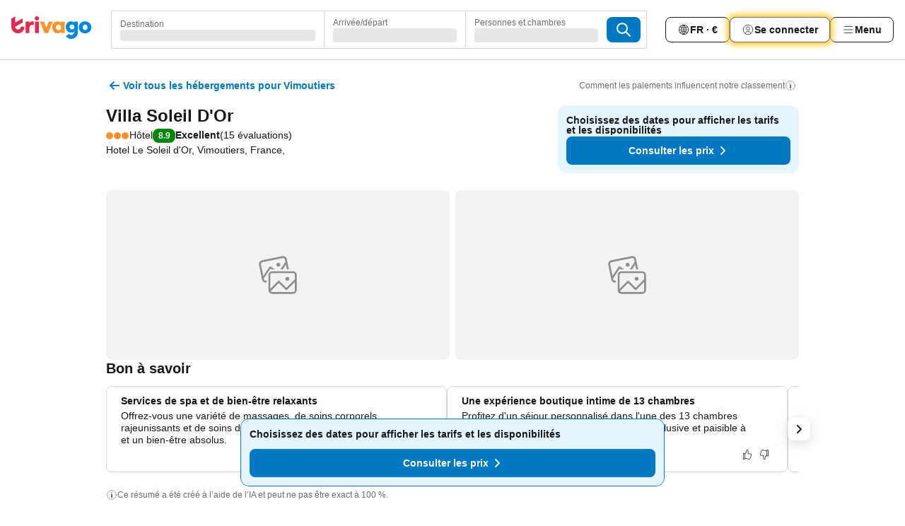

--- FILE ---
content_type: text/html; charset=utf-8
request_url: https://www.trivago.fr/fr/oar/h%C3%B4tel-villa-soleil-d-or-vimoutiers?search=100-6459688
body_size: 48782
content:
<!DOCTYPE html><html lang="fr" dir="ltr"><head><meta charSet="utf-8"/><meta name="viewport" content="width=device-width, initial-scale=1, shrink-to-fit=no"/><meta name="referrer" content="no-referrer-when-downgrade"/><meta property="fb:page_id" content="137633439645541"/><meta name="google" content="notranslate"/><meta name="p:domain_verify" content="7dfe2330e1dae0a6aa7f9479e616b6f9"/><meta property="og:type" content="website"/><meta name="format-detection" content="telephone=no"/><title>Hôtel Villa Soleil D&#x27;Or, Vimoutiers, France - www.trivago.fr</title><meta name="description" content="Comparez les prix d&#x27;hôtel et trouvez le tarif le plus bas de l&#x27;hébergement : Hôtel Villa Soleil D&#x27;Or pour la destination Vimoutiers, France. Accédez à 2 et 15 avis en ligne. Un hôtel ? trivago !"/><meta property="og:site_name" content="trivago.fr"/><meta property="og:title" content="Villa Soleil D&#x27;Or"/><meta property="og:description" content="Bonjour ! Jette un œil à l’hébergement que j’ai trouvé sur trivago pour notre voyage destination Vimoutiers."/><meta property="og:image" content="https://imgcy.trivago.com/c_fill,d_dummy.jpeg,e_sharpen:60,f_auto,h_627,q_auto,w_1200/hotelier-images/c4/3e/a603a22e80bc64de0392a500011257ed0acd0e677b2189fa0fbd81cd79ef.jpeg"/><meta property="og:url" content="https://www.trivago.fr/fr/oar/hôtel-villa-soleil-d-or-vimoutiers?search=100-6459688"/><link rel="canonical" href="https://www.trivago.fr/fr/oar/hôtel-villa-soleil-d-or-vimoutiers?search=100-6459688"/><link rel="alternate" href="https://www.trivago.be/nl-BE/oar/hotel-villa-soleil-d-or-vimoutiers?search=100-6459688" hrefLang="nl-BE"/><link rel="alternate" href="https://www.trivago.be/fr-BE/oar/hôtel-villa-soleil-d-or-vimoutiers?search=100-6459688" hrefLang="fr-BE"/><link rel="alternate" href="https://www.trivago.ca/en-CA/oar/hotel-villa-soleil-d-or-vimoutiers?search=100-6459688" hrefLang="en-CA"/><link rel="alternate" href="https://www.trivago.ca/fr-CA/oar/hôtel-villa-soleil-d-or-vimoutiers?search=100-6459688" hrefLang="fr-CA"/><link rel="alternate" href="https://www.trivago.ch/de-CH/oar/hotel-villa-soleil-d-or-vimoutiers?search=100-6459688" hrefLang="de-CH"/><link rel="alternate" href="https://www.trivago.ch/fr-CH/oar/hôtel-villa-soleil-d-or-vimoutiers?search=100-6459688" hrefLang="fr-CH"/><link rel="alternate" href="https://www.trivago.cz/cs/oar/hotel-villa-soleil-d-or-vimoutiers?search=100-6459688" hrefLang="cs"/><link rel="alternate" href="https://www.trivago.de/de/oar/hotel-villa-soleil-d-or-vimoutiers?search=100-6459688" hrefLang="de"/><link rel="alternate" href="https://www.trivago.es/es/oar/hotel-villa-soleil-d-or-vimoutiers?search=100-6459688" hrefLang="es"/><link rel="alternate" href="https://www.trivago.gr/el/oar/ξενοδοχείο-villa-soleil-d-or-vimoutiers?search=100-6459688" hrefLang="el"/><link rel="alternate" href="https://www.trivago.it/it/oar/hotel-villa-soleil-d-or-vimoutiers?search=100-6459688" hrefLang="it"/><link rel="alternate" href="https://www.trivago.nl/nl/oar/hotel-villa-soleil-d-or-vimoutiers?search=100-6459688" hrefLang="nl"/><link rel="alternate" href="https://www.trivago.se/sv/oar/hotell-villa-soleil-d-or-vimoutiers?search=100-6459688" hrefLang="sv"/><link rel="alternate" href="https://www.trivago.com.tr/tr/oar/otel-villa-soleil-d-or-vimoutiers?search=100-6459688" hrefLang="tr"/><link rel="alternate" href="https://www.trivago.co.uk/en-GB/oar/hotel-villa-soleil-d-or-vimoutiers?search=100-6459688" hrefLang="en-GB"/><link rel="alternate" href="https://www.trivago.com/en-US/oar/hotel-villa-soleil-d-or-vimoutiers?search=100-6459688" hrefLang="en-US"/><link rel="alternate" href="https://www.trivago.com/es-US/oar/hotel-villa-soleil-d-or-vimoutiers?search=100-6459688" hrefLang="es-US"/><script type="application/ld+json">{"@context":"https://schema.org","@type":"Hotel","url":"https://www.trivago.fr/fr/oar/h%C3%B4tel-villa-soleil-d-or-vimoutiers?search=100-6459688","image":"https://imgcy.trivago.com/c_fill,d_dummy.jpeg,e_sharpen:60,f_auto,h_267,q_40,w_400/hotelier-images/c4/3e/a603a22e80bc64de0392a500011257ed0acd0e677b2189fa0fbd81cd79ef.jpeg","address":{"@type":"PostalAddress","streetAddress":"Hotel Le Soleil d&apos;Or","addressLocality":"Vimoutiers","addressCountry":"France","postalCode":""},"amenityFeature":[{"@type":"LocationFeatureSpecification","name":"Parking"},{"@type":"LocationFeatureSpecification","name":"Piscine extérieure"},{"@type":"LocationFeatureSpecification","name":"Chambres non-fumeurs"},{"@type":"LocationFeatureSpecification","name":"Piscine"},{"@type":"LocationFeatureSpecification","name":"Wi-Fi"},{"@type":"LocationFeatureSpecification","name":"Balcon/terrasse"},{"@type":"LocationFeatureSpecification","name":"Lave-vaisselle"},{"@type":"LocationFeatureSpecification","name":"Télévision"},{"@type":"LocationFeatureSpecification","name":"Chauffage"},{"@type":"LocationFeatureSpecification","name":"Climatisation"},{"@type":"LocationFeatureSpecification","name":"Parking pour handicapés"}],"name":"Villa Soleil D&apos;Or","hasMap":"https://www.google.com/maps/place/48.92832946777344,0.1974399983882904","geo":{"@type":"GeoCoordinates","latitude":48.92832946777344,"longitude":0.1974399983882904},"aggregateRating":{"@type":"AggregateRating","bestRating":10,"ratingValue":8,"reviewCount":15},"starRating":{"@type":"Rating","ratingValue":3},"priceRange":"À partir de  par nuit"}</script><meta name="next-head-count" content="34"/><script>performance.mark("time-to-parse");</script><script>window.__TRV_ENVIRONMENT_VARIABLES__ = {"GTM_CONTAINER_ID":"GTM-T5HDVXN","GOOGLE_MAPS_API_KEY":"AIzaSyBoNi-Mn3_vNvmIJdXS81UGzcWlyyH0hoM","GOOGLE_MAPS_API_KEY_WITH_REGION_LOOKUP":"AIzaSyBf14Z1j1yg0xEZKUO4FViT5FHQB9nCV7w","GOOGLE_ONE_TAP_CLIENT_ID":"363634697571-lj09qn82grlkcma3sud1c11bo7srajd3.apps.googleusercontent.com","ENVIRONMENT":"prod","JLOO_AUTH_URI":"https://auth.trivago.com/server","JLOO_AUTH_CLIENT_ID":"c6f60de3f8ee607bb58ba426b47051608ea35f740c38c87ecfce2329c120ee3f","ZENDESK_ENDPOINT":"https://trivago.zendesk.com/api/v2","GIT_REV":"7c973c22","GROUP":"4","IS_DEV_TOOLS_ENABLED":"false"}</script><link rel="icon" href="/favicon_08112023.ico"/><link rel="apple-touch-icon" href="/_static/images/apple-touch-icon_08112023.png"/><link rel="preload" href="/_next/static/css/69f597797d3b07cc.css" as="style"/><link rel="stylesheet" href="/_next/static/css/69f597797d3b07cc.css" data-n-g=""/><link rel="preload" href="/_next/static/css/734bf65489cec8cb.css" as="style"/><link rel="stylesheet" href="/_next/static/css/734bf65489cec8cb.css" data-n-p=""/><link rel="preload" href="/_next/static/css/816b2fc98d3eb4c0.css" as="style"/><link rel="stylesheet" href="/_next/static/css/816b2fc98d3eb4c0.css"/><link rel="preload" href="/_next/static/css/7d401617d1bd70e4.css" as="style"/><link rel="stylesheet" href="/_next/static/css/7d401617d1bd70e4.css"/><link rel="preload" href="/_next/static/css/37c533405de988c1.css" as="style"/><link rel="stylesheet" href="/_next/static/css/37c533405de988c1.css"/><link rel="preload" href="/_next/static/css/cd1e19bb59247054.css" as="style"/><link rel="stylesheet" href="/_next/static/css/cd1e19bb59247054.css"/><link rel="preload" href="/_next/static/css/0bc0e3045a30a3f2.css" as="style"/><link rel="stylesheet" href="/_next/static/css/0bc0e3045a30a3f2.css"/><link rel="preload" href="/_next/static/css/eceac07a1a7e914f.css" as="style"/><link rel="stylesheet" href="/_next/static/css/eceac07a1a7e914f.css"/><link rel="preload" href="/_next/static/css/c42a4e53779bc4fc.css" as="style"/><link rel="stylesheet" href="/_next/static/css/c42a4e53779bc4fc.css"/><link rel="preload" href="/_next/static/css/260ad76bcef36cd0.css" as="style"/><link rel="stylesheet" href="/_next/static/css/260ad76bcef36cd0.css"/><link rel="preload" href="/_next/static/css/37d3eadfeaff8a33.css" as="style"/><link rel="stylesheet" href="/_next/static/css/37d3eadfeaff8a33.css"/><link rel="preload" href="/_next/static/css/f40680677d272c64.css" as="style"/><link rel="stylesheet" href="/_next/static/css/f40680677d272c64.css"/><link rel="preload" href="/_next/static/css/42a2839473d3a8cc.css" as="style"/><link rel="stylesheet" href="/_next/static/css/42a2839473d3a8cc.css"/><link rel="preload" href="/_next/static/css/05f35f2c1d6cdb67.css" as="style"/><link rel="stylesheet" href="/_next/static/css/05f35f2c1d6cdb67.css"/><link rel="preload" href="/_next/static/css/1ebf5aa39260f274.css" as="style"/><link rel="stylesheet" href="/_next/static/css/1ebf5aa39260f274.css"/><link rel="preload" href="/_next/static/css/14e75b8eb9bbf13b.css" as="style"/><link rel="stylesheet" href="/_next/static/css/14e75b8eb9bbf13b.css"/><link rel="preload" href="/_next/static/css/090eb5996b73de34.css" as="style"/><link rel="stylesheet" href="/_next/static/css/090eb5996b73de34.css"/><link rel="preload" href="/_next/static/css/69b210b08114fc82.css" as="style"/><link rel="stylesheet" href="/_next/static/css/69b210b08114fc82.css"/><link rel="preload" href="/_next/static/css/b03dcf0a1d73bc14.css" as="style"/><link rel="stylesheet" href="/_next/static/css/b03dcf0a1d73bc14.css"/><link rel="preload" href="/_next/static/css/0567f3e5c3e46212.css" as="style"/><link rel="stylesheet" href="/_next/static/css/0567f3e5c3e46212.css"/><link rel="preload" href="/_next/static/css/6c06991117b3ada2.css" as="style"/><link rel="stylesheet" href="/_next/static/css/6c06991117b3ada2.css"/><link rel="preload" href="/_next/static/css/227f98cc2523a9f2.css" as="style"/><link rel="stylesheet" href="/_next/static/css/227f98cc2523a9f2.css"/><link rel="preload" href="/_next/static/css/552c2d8bb1352bfb.css" as="style"/><link rel="stylesheet" href="/_next/static/css/552c2d8bb1352bfb.css"/><link rel="preload" href="/_next/static/css/87d529964b72dee4.css" as="style"/><link rel="stylesheet" href="/_next/static/css/87d529964b72dee4.css"/><link rel="preload" href="/_next/static/css/9e5a1040d6477d52.css" as="style"/><link rel="stylesheet" href="/_next/static/css/9e5a1040d6477d52.css"/><link rel="preload" href="/_next/static/css/8cbd9e99deef4674.css" as="style"/><link rel="stylesheet" href="/_next/static/css/8cbd9e99deef4674.css"/><link rel="preload" href="/_next/static/css/d3a7106713bbdd4d.css" as="style"/><link rel="stylesheet" href="/_next/static/css/d3a7106713bbdd4d.css"/><link rel="preload" href="/_next/static/css/4a3aad6c20ff9532.css" as="style"/><link rel="stylesheet" href="/_next/static/css/4a3aad6c20ff9532.css"/><link rel="preload" href="/_next/static/css/3bada2aaba3bb3d4.css" as="style"/><link rel="stylesheet" href="/_next/static/css/3bada2aaba3bb3d4.css"/><link rel="preload" href="/_next/static/css/ca24759429921406.css" as="style"/><link rel="stylesheet" href="/_next/static/css/ca24759429921406.css"/><link rel="preload" href="/_next/static/css/082e01f23a4b7722.css" as="style"/><link rel="stylesheet" href="/_next/static/css/082e01f23a4b7722.css"/><link rel="preload" href="/_next/static/css/08cbed72fe7ef23e.css" as="style"/><link rel="stylesheet" href="/_next/static/css/08cbed72fe7ef23e.css"/><link rel="preload" href="/_next/static/css/051f5925f7322115.css" as="style"/><link rel="stylesheet" href="/_next/static/css/051f5925f7322115.css"/><link rel="preload" href="/_next/static/css/7cbf705dda5c3d78.css" as="style"/><link rel="stylesheet" href="/_next/static/css/7cbf705dda5c3d78.css"/><link rel="preload" href="/_next/static/css/80252489a70463dc.css" as="style"/><link rel="stylesheet" href="/_next/static/css/80252489a70463dc.css"/><link rel="preload" href="/_next/static/css/570acd3be537f4cc.css" as="style"/><link rel="stylesheet" href="/_next/static/css/570acd3be537f4cc.css"/><link rel="preload" href="/_next/static/css/5b7038bbfb601957.css" as="style"/><link rel="stylesheet" href="/_next/static/css/5b7038bbfb601957.css"/><link rel="preload" href="/_next/static/css/32cb48d63a88163c.css" as="style"/><link rel="stylesheet" href="/_next/static/css/32cb48d63a88163c.css"/><link rel="preload" href="/_next/static/css/9f2a00ecc59c70e4.css" as="style"/><link rel="stylesheet" href="/_next/static/css/9f2a00ecc59c70e4.css"/><link rel="preload" href="/_next/static/css/944792a3a3522599.css" as="style"/><link rel="stylesheet" href="/_next/static/css/944792a3a3522599.css"/><link rel="preload" href="/_next/static/css/22a43875cf679091.css" as="style"/><link rel="stylesheet" href="/_next/static/css/22a43875cf679091.css"/><link rel="preload" href="/_next/static/css/98b0ac26c7310ae5.css" as="style"/><link rel="stylesheet" href="/_next/static/css/98b0ac26c7310ae5.css"/><link rel="preload" href="/_next/static/css/0016ce47910dfb5c.css" as="style"/><link rel="stylesheet" href="/_next/static/css/0016ce47910dfb5c.css"/><link rel="preload" href="/_next/static/css/ba16be57e92c3f4c.css" as="style"/><link rel="stylesheet" href="/_next/static/css/ba16be57e92c3f4c.css"/><link rel="preload" href="/_next/static/css/324ea7a19e6bf22e.css" as="style"/><link rel="stylesheet" href="/_next/static/css/324ea7a19e6bf22e.css"/><link rel="preload" href="/_next/static/css/314a1a08b4a24fa6.css" as="style"/><link rel="stylesheet" href="/_next/static/css/314a1a08b4a24fa6.css"/><link rel="preload" href="/_next/static/css/b8e81a47cca4a352.css" as="style"/><link rel="stylesheet" href="/_next/static/css/b8e81a47cca4a352.css"/><link rel="preload" href="/_next/static/css/aa502f381af58c81.css" as="style"/><link rel="stylesheet" href="/_next/static/css/aa502f381af58c81.css"/><link rel="preload" href="/_next/static/css/2517307d1ca4a3d5.css" as="style"/><link rel="stylesheet" href="/_next/static/css/2517307d1ca4a3d5.css"/><noscript data-n-css=""></noscript><script defer="" nomodule="" src="/_next/static/chunks/polyfills-42372ed130431b0a.js"></script><script src="/_static/translations/fr/4a35bd66ecd525fe824c6b17116b65f382bce46d0ab30066cd4a9483b7fab75d.js" defer="" data-nscript="beforeInteractive"></script><script defer="" src="/_next/static/chunks/3969-33bb97b07fa9ae7e.js"></script><script defer="" src="/_next/static/chunks/9127.cfe69f55871db898.js"></script><script defer="" src="/_next/static/chunks/1115-885849ceed7fc9d7.js"></script><script defer="" src="/_next/static/chunks/5262-984e205d8f7f348c.js"></script><script defer="" src="/_next/static/chunks/1852-ef9c05b93b9642e5.js"></script><script defer="" src="/_next/static/chunks/5666-29fdb86c597f2760.js"></script><script defer="" src="/_next/static/chunks/9787-9242afd21f53a35e.js"></script><script defer="" src="/_next/static/chunks/3420-63ef15595b8d8cca.js"></script><script defer="" src="/_next/static/chunks/1066-6a06ee1a0df1c567.js"></script><script defer="" src="/_next/static/chunks/2141-603caa708032919b.js"></script><script defer="" src="/_next/static/chunks/6501-04b9717f3e871d89.js"></script><script defer="" src="/_next/static/chunks/5394-ffe5c618900b3b07.js"></script><script defer="" src="/_next/static/chunks/6775-617ab2666972d740.js"></script><script defer="" src="/_next/static/chunks/92-d94546e1f6d0da0c.js"></script><script defer="" src="/_next/static/chunks/9890-c462a24273aaa58b.js"></script><script defer="" src="/_next/static/chunks/2729-2107685cf793405f.js"></script><script defer="" src="/_next/static/chunks/8331-e18408583a332e2e.js"></script><script defer="" src="/_next/static/chunks/1224-5035dbeab1ac02ba.js"></script><script defer="" src="/_next/static/chunks/9178.09c64eb0fca61543.js"></script><script defer="" src="/_next/static/chunks/8029.38b1509dc2402153.js"></script><script defer="" src="/_next/static/chunks/675.345b93fa22dd6a9f.js"></script><script defer="" src="/_next/static/chunks/6062.87af529f596594bc.js"></script><script src="/_next/static/chunks/webpack-d2e9814863ec9572.js" defer=""></script><script src="/_next/static/chunks/framework-5fd8b749aaefff7b.js" defer=""></script><script src="/_next/static/chunks/main-11c9f98919a64d4f.js" defer=""></script><script src="/_next/static/chunks/pages/_app-7ab521daf9a6c98c.js" defer=""></script><script src="/_next/static/chunks/9476-ef93dd8bf762ddb9.js" defer=""></script><script src="/_next/static/chunks/555-122e0476313410cf.js" defer=""></script><script src="/_next/static/chunks/2279-2199ee19ec97a86b.js" defer=""></script><script src="/_next/static/chunks/2543-4f5d536aa114f987.js" defer=""></script><script src="/_next/static/chunks/2005-a258d94378043373.js" defer=""></script><script src="/_next/static/chunks/669-a4d7c8034674c327.js" defer=""></script><script src="/_next/static/chunks/6268-875d3312aa379594.js" defer=""></script><script src="/_next/static/chunks/7880-bf0cf13d6c832038.js" defer=""></script><script src="/_next/static/chunks/605-9f0da5098d8c9824.js" defer=""></script><script src="/_next/static/chunks/pages/%5BlanguageCode%5D/oar/%5Bslug%5D-cecf082f08a58e3f.js" defer=""></script><script src="/_next/static/sYndVMbbE-UfFJeIt0r0B/_buildManifest.js" defer=""></script><script src="/_next/static/sYndVMbbE-UfFJeIt0r0B/_ssgManifest.js" defer=""></script></head><body><noscript data-testid="gtm-noscript"><iframe data-testid="gtm-iframe" src="https://gtm.trivago.fr/ns.html?id=GTM-T5HDVXN" height="0" width="0" style="display:none;visibility:hidden"></iframe></noscript><div id="__next"><div class="_34EENR"><button type="button" aria-hidden="true"></button></div><div class="vK89tm _8zbFBr"><div data-testid="page-header-wrapper" class="gfTQ9e"><header class="C7SLkI"><div class="Z6D2Ae"><a aria-label="trivago logo" draggable="false" class="Q1iqh1" data-interaction="header-logo" href="/fr"><span class="YkINi2"><span class="bam52s" style="--_rotate:0deg;--_size:24px" data-testid="header-search-logo-compact"><svg xmlns="http://www.w3.org/2000/svg" width="20" height="24" fill="none" viewBox="0 0 20 24" role="img" aria-hidden="true" class="ycG2ve"><path fill="#0088D9" d="M.761 14.707a.257.257 0 0 0-.255.268 9.367 9.367 0 0 0 18.72 0 .257.257 0 0 0-.255-.268h-4.932a.26.26 0 0 0-.255.238 3.93 3.93 0 0 1-3.917 3.619c-2.479 0-3.48-2.105-3.481-2.105a4 4 0 0 1-.44-1.519.255.255 0 0 0-.254-.233z"></path><path fill="#FF932C" d="M16.135 1.453 5.936 7.093v5.986L16.294 7.35a.43.43 0 0 0 .22-.373v-5.3a.256.256 0 0 0-.38-.225"></path><path fill="#E32851" d="M5.936.256a.256.256 0 0 0-.395-.214L.695 3.18a.43.43 0 0 0-.195.358v9.285c0 .141.114.256.255.256h5.181z"></path></svg></span></span><span class="lRuJUs"><svg xmlns="http://www.w3.org/2000/svg" width="114" height="32" viewBox="0 0 114 32" data-testid="header-search-logo-compact" class=""><g clip-path="url(#Logo_default_svg_a)"><path fill="#E32851" d="M38.637 7.434h-4.913a.255.255 0 0 0-.255.255v15.907c0 .14.114.255.255.255h4.913c.14 0 .255-.114.255-.255V7.689a.255.255 0 0 0-.255-.255"></path><path fill="#FF932C" d="M52.833 7.6 49.6 16.21a.057.057 0 0 1-.107 0L46.231 7.6a.255.255 0 0 0-.239-.165h-5.37a.255.255 0 0 0-.237.351l6.46 15.907c.039.096.133.16.236.16h4.724a.255.255 0 0 0 .237-.16L58.53 7.786a.255.255 0 0 0-.237-.352h-5.222a.255.255 0 0 0-.239.166Z"></path><path fill="#0088D9" d="M104.344 7.185c-5.126 0-8.86 3.615-8.86 8.476 0 4.86 3.734 8.475 8.86 8.475 5.068 0 8.861-3.645 8.861-8.475 0-4.86-3.764-8.476-8.861-8.476m0 12.328c-2.015 0-3.348-1.541-3.348-3.853 0-2.31 1.333-3.852 3.348-3.852 1.986 0 3.349 1.54 3.349 3.853 0 2.281-1.363 3.852-3.349 3.852"></path><path fill="#E32851" d="M31.673 7.355a3 3 0 0 0-.514-.121c-.314-.05-3.647-.424-5.501 2.063-.033.044-.103.02-.103-.034V7.689a.255.255 0 0 0-.255-.255h-4.913a.255.255 0 0 0-.255.255v15.907c0 .14.114.255.255.255H25.3a.255.255 0 0 0 .255-.255V17.69c0-4.416 2.044-5.514 4.06-5.514.237 0 .926-.001 1.9.268a.255.255 0 0 0 .322-.245V7.594a.25.25 0 0 0-.164-.239M36.18 0c-1.713 0-3.102 1.339-3.102 2.99s1.39 2.99 3.103 2.99 3.102-1.339 3.102-2.99S37.893 0 36.181 0Z"></path><path fill="#FF932C" d="M75.341 7.434H70.43a.255.255 0 0 0-.255.255v1.565c0 .06-.083.08-.109.024-1.774-3.717-12.282-2.994-12.282 6.364 0 8.748 8.978 10.306 12.29 6.645.036-.04.1-.015.1.038v1.27c0 .142.115.256.256.256h4.912a.255.255 0 0 0 .256-.255V7.689a.255.255 0 0 0-.255-.255ZM66.77 19.495c-2.164 0-3.672-1.508-3.672-3.836s1.508-3.869 3.672-3.869c2.197 0 3.672 1.574 3.672 3.87 0 2.294-1.475 3.835-3.672 3.835"></path><path fill="#0088D9" d="M93.893 7.434h-4.912a.255.255 0 0 0-.255.255v1.564c0 .062-.083.08-.11.025-1.78-3.764-11.567-2.82-11.567 5.89 0 8.54 8.92 9.243 11.58 6.759a.057.057 0 0 1 .096.042v.769c-.068 3.629-4.614 5.2-6.924 2.443a.255.255 0 0 0-.334-.05l-4.14 2.677a.257.257 0 0 0-.066.368c5.283 7.219 16.802 3.548 16.887-5.422V7.69a.255.255 0 0 0-.255-.255Zm-8.101 11.201c-1.956 0-3.32-1.363-3.32-3.466s1.364-3.497 3.32-3.497c1.985 0 3.318 1.422 3.318 3.497 0 2.074-1.333 3.466-3.318 3.466"></path><path fill="#E32851" d="M18.424 14.867h-4.92a.26.26 0 0 0-.254.237 3.92 3.92 0 0 1-3.907 3.61c-2.472 0-3.472-2.1-3.472-2.1a3.9 3.9 0 0 1-.448-1.749c0-.02.011-.04.03-.05l1.407-.777 8.894-4.919a.43.43 0 0 0 .22-.372V3.46a.255.255 0 0 0-.38-.224L5.509 8.814a.057.057 0 0 1-.086-.05V.452a.255.255 0 0 0-.394-.214L.194 3.368A.43.43 0 0 0 0 3.727v11.14a9.343 9.343 0 0 0 18.68.268.257.257 0 0 0-.256-.268"></path></g><defs><clipPath id="Logo_default_svg_a"><path fill="#fff" d="M0 0h113.205v32H0z"></path></clipPath></defs></svg></span></a><div class="aMumKs"><div class="meT0Q5 QR4WYQ"><div class="vzC9TR FrYDhH XzpZLp hQPAuT" data-testid="search-form"><div class="_3axGO1 y1Efiu"><div class="X2yYk_"><div data-testid="auto-complete-combobox" role="combobox" aria-expanded="false" aria-controls="suggestion-list" class="If79lQ yXXD2G"><form action="" class="IxKJtG"><div role="button" class="HxkFDQ aaN4L7" tabindex="0" data-testid="auto-complete-wrapper"><span class="dmsstT SwVR4I"><label for="input-auto-complete" class="EuINlU SwVR4I">Destination</label><div class="_7XPUe4 fWwD7f"></div></span></div></form></div></div><fieldset class="MGDNki k_YRbF"><button type="button" data-testid="search-form-calendar" class="raKH_0 SwVR4I Kv9RV2"><span class="lSFHMh"><span class="BcDnim irqByq WnmS4G SwVR4I"><span class="Lq2bmx blPGoL SwVR4I" data-testid="search-form-calendar-label">Arrivée/départ</span><span class="dJVPMU SwVR4I" data-testid="search-form-calendar-value"><div aria-busy="true" aria-live="polite"><span class="fr8bt7 TemCix" role="status">Chargement</span><div class="_7XPUe4 OML2Lz"></div></div></span></span></span></button></fieldset><div class="QpwdOT"><span class="vs9lGU"></span><button type="button" data-testid="search-form-guest-selector" class="raKH_0 SwVR4I Kv9RV2"><span class="lSFHMh"><span class="BcDnim irqByq WnmS4G SwVR4I"><span class="Lq2bmx blPGoL SwVR4I" data-testid="search-form-guest-selector-label">Personnes et chambres</span><span class="dJVPMU SwVR4I" data-testid="search-form-guest-selector-value"><div aria-busy="true" aria-live="polite"><span class="fr8bt7 TemCix" role="status">Chargement</span><div class="_7XPUe4 OML2Lz"></div></div></span></span></span></button></div></div><button type="button" data-testid="search-button-with-loader" class="_3tjlp_ _99wnt4"><span class="bam52s" style="--_rotate:0deg;--_size:24px" data-testid="icon"><svg xmlns="http://www.w3.org/2000/svg" width="24" height="24" viewBox="0 0 24 24" role="img" aria-hidden="true" class="ycG2ve"><g fill="none" stroke="currentColor" stroke-linecap="round" stroke-miterlimit="10" stroke-width="2"><path d="M10 3a7 7 0 1 0 7 7 7 7 0 0 0-7-7ZM21 21l-6-6" vector-effect="non-scaling-stroke"></path></g></svg></span></button></div></div></div><nav><ul class="abHWho"><li itemscope="" itemType="https://schema.org/SiteNavigationElement" class="_se44Q"><button type="button" data-testid="header-localization-menu" class="ehv1KY tjDLq2 e4r_YY" data-interaction="language-selector"><span position="start" class="bam52s TAqKnY" style="--_rotate:0deg;--_size:18px" data-testid="icon"><svg xmlns="http://www.w3.org/2000/svg" width="24" height="24" viewBox="0 0 24 24" role="img" aria-hidden="true" class="ycG2ve"><path fill="none" d="M0 0h24v24H0z"></path><path fill="currentColor" d="M12 21.5V21zc-5.238 0-9.5-4.262-9.5-9.5H3h-.5c0-5.238 4.262-9.5 9.5-9.5V3v-.5c5.238 0 9.5 4.262 9.5 9.5H21h.5c0 5.238-4.262 9.5-9.5 9.5m-6.389-3.898a8.5 8.5 0 0 0 5.09 2.798 15.3 15.3 0 0 1-2.592-3.943 12.2 12.2 0 0 0-2.498 1.145m10.25-1.078A15.4 15.4 0 0 1 13.3 20.4a8.5 8.5 0 0 0 5.061-2.77 15 15 0 0 0-2.5-1.107zm-3.361-.655v3.926a14.3 14.3 0 0 0 2.394-3.557 12.4 12.4 0 0 0-2.394-.369m-3.421.312a14.3 14.3 0 0 0 2.421 3.614v-3.938c-.876.026-1.687.148-2.421.324m7.165-.586c.884.303 1.8.71 2.743 1.241a8.45 8.45 0 0 0 1.498-4.336h-3.542a11.8 11.8 0 0 1-.699 3.095M3.514 12.5a8.45 8.45 0 0 0 1.48 4.308c.645-.4 1.576-.89 2.738-1.28a11.7 11.7 0 0 1-.676-3.028H3.515zm8.986 2.362c.88.044 1.813.181 2.788.442a10.8 10.8 0 0 0 .652-2.804H12.5zM8.06 12.5c.086.952.31 1.873.63 2.745a13 13 0 0 1 2.81-.393V12.5zm8.918-1h3.507a8.44 8.44 0 0 0-1.484-4.315 14 14 0 0 1-2.55 1.207q.506 1.506.527 3.106zm-4.478 0h3.478a9.1 9.1 0 0 0-.485-2.81c-.9.245-1.904.416-2.993.449zm-4.479 0H11.5V9.13a13.3 13.3 0 0 1-2.977-.487 9.1 9.1 0 0 0-.502 2.857m-4.506 0H7.02v-.003q.022-1.627.547-3.158a16.5 16.5 0 0 1-2.555-1.175A8.44 8.44 0 0 0 3.515 11.5M12.5 4.14v4.025c.946-.03 1.825-.173 2.63-.387q-.872-1.907-2.63-3.638M8.897 7.72c.909.25 1.778.387 2.603.432V4.14Q9.771 5.844 8.897 7.72m4.49-4.107c1.204 1.221 2.107 2.512 2.708 3.865a13 13 0 0 0 2.288-1.085 8.5 8.5 0 0 0-4.995-2.78zM5.64 6.368c.787.436 1.553.78 2.295 1.046q.901-1.997 2.678-3.8A8.5 8.5 0 0 0 5.64 6.367z"></path></svg></span><span>FR · €</span></button></li><li itemscope="" itemType="https://schema.org/SiteNavigationElement" class="_se44Q"><div class="j4pLyK"><button type="button" data-testid="header-login" class="ehv1KY tjDLq2 e4r_YY" data-interaction="login-button"><span position="start" class="bam52s TAqKnY" style="--_rotate:0deg;--_size:18px" data-testid="icon"><svg xmlns="http://www.w3.org/2000/svg" width="24" height="24" fill="none" viewBox="0 0 24 24" role="img" aria-hidden="true" class="ycG2ve"><path fill="transparent" d="M0 0h24v24H0z"></path><path fill="transparent" stroke="currentColor" stroke-linecap="round" stroke-linejoin="round" d="M17.129 19.038a5.36 5.36 0 0 0-1.895-2.87A5.27 5.27 0 0 0 12 15.058c-1.17 0-2.307.39-3.234 1.11a5.36 5.36 0 0 0-1.895 2.87"></path><path fill="transparent" stroke="currentColor" stroke-linecap="round" stroke-linejoin="round" d="M21 12C21 0 3 0 3 12s18 12 18 0"></path><path fill="transparent" stroke="currentColor" stroke-linecap="round" stroke-linejoin="round" d="M11.998 12.811c1.939 0 3.03-1.1 3.03-3.058s-1.091-3.059-3.03-3.059S8.97 7.796 8.97 9.754s1.09 3.057 3.028 3.057"></path></svg></span><span>Se connecter</span></button></div></li><li itemscope="" itemType="https://schema.org/SiteNavigationElement" class="_se44Q"><div data-testid="desktop-dropdown-menu" data-interaction="header-menu" class="_4DcEqf"><button type="button" data-testid="header-profile-menu-desktop" class="ehv1KY tjDLq2 e4r_YY"><span position="start" class="bam52s TAqKnY" style="--_rotate:0deg;--_size:18px" data-testid="icon"><svg xmlns="http://www.w3.org/2000/svg" width="24" height="24" fill="none" viewBox="0 0 24 24" role="img" aria-hidden="true" class="ycG2ve"><path stroke="currentColor" stroke-linecap="round" d="M4 6h16M4 12h16M4 18h16"></path></svg></span><span>Menu</span></button></div></li></ul></nav></div></header></div><div class="OyU2WE"></div></div><div class="FfmyqR e4D1FP jngrXy _9jipWJ"><div class="oLUjyi"><span class="axGWBw"><button type="button" class="jGuHr8 jI0yhz"><span class="bam52s uibqHf Qdg31F" style="--_rotate:0deg;--_size:24px" data-testid="icon"><svg xmlns="http://www.w3.org/2000/svg" width="24" height="24" viewBox="0 0 24 24" role="img" aria-hidden="true" class="ycG2ve"><g fill="none" stroke="currentColor" stroke-linecap="round" stroke-miterlimit="10" stroke-width="2"><path d="m13 7 5 5M13 17l5-5M6 12h12" vector-effect="non-scaling-stroke"></path></g></svg></span><span class="BLYxGk SwVR4I">Voir tous les hébergements pour Vimoutiers</span></button></span><div class="eHgCAO"><a rel="noopener noreferrer" target="_blank" class="EH_l13 DGi8NR" data-interaction="legal-info" data-testid="legal-info-link" href="https://support.trivago.com/hc/fr/sections/360000014707"><span class="bam52s _8AvqhM _8UUOQ" style="--_rotate:0deg;--_size:16px" data-testid="icon"><svg xmlns="http://www.w3.org/2000/svg" width="24" height="24" viewBox="0 0 24 24" role="img" aria-hidden="true" class="ycG2ve"><circle cx="12" cy="12" r="9.5" fill="none" stroke="currentColor" stroke-linecap="round" stroke-miterlimit="10"></circle><path fill="none" stroke="currentColor" stroke-linecap="round" stroke-miterlimit="10" stroke-width="2" d="M12 11v6" vector-effect="non-scaling-stroke"></path><circle cx="12" cy="7" r="1" fill="currentColor"></circle></svg></span><p class="wv9cHp">Comment les paiements influencent notre classement</p></a></div></div></div><section><div class="FfmyqR e4D1FP jngrXy fhG4Kf"><div class="Hp1UX_"><div class="SDnS_A"><div class="XRvakx"><div class="wCVxpC"><button type="button" class="F4fgPi"><h1 class="tODn3R OdbhKC"><span class="JuKQsp" title="Villa Soleil D&#x27;Or" data-testid="seo-item-name-100-6459688">Villa Soleil D&#x27;Or</span></h1></button></div><div class="_4V8mSc"><button type="button" class="_QElaP"><span class="k5YBr0" data-testid="seo-star-rating-100-6459688" itemProp="starRating" itemscope="" itemType="https://schema.org/Rating"><meta itemProp="ratingValue" content="3"/><span class="bam52s mO5juV" style="--_rotate:0deg;--_size:14px" data-testid="icon"><svg xmlns="http://www.w3.org/2000/svg" width="10" height="10" fill="none" viewBox="0 0 10 10" role="img" aria-hidden="true" class="ycG2ve"><circle cx="5" cy="5" r="5" fill="currentColor"></circle></svg></span><span class="bam52s mO5juV" style="--_rotate:0deg;--_size:14px" data-testid="icon"><svg xmlns="http://www.w3.org/2000/svg" width="10" height="10" fill="none" viewBox="0 0 10 10" role="img" aria-hidden="true" class="ycG2ve"><circle cx="5" cy="5" r="5" fill="currentColor"></circle></svg></span><span class="bam52s mO5juV" style="--_rotate:0deg;--_size:14px" data-testid="icon"><svg xmlns="http://www.w3.org/2000/svg" width="10" height="10" fill="none" viewBox="0 0 10 10" role="img" aria-hidden="true" class="ycG2ve"><circle cx="5" cy="5" r="5" fill="currentColor"></circle></svg></span></span><span data-testid="seo-type-name-100-6459688" class="h3w569">Hôtel</span></button><button type="button" class=""><span class="e8Cjn2 _4wX8DK wrHN9O" data-testid="seo-review-rating-100-6459688" style="--rating-color:var(--green-700)"><strong class="SNvcup">8.9</strong><span class="HIV3q7 SwVR4I"><strong class="Bobo45">Excellent</strong><span>(<span class="">15 évaluations</span>)</span></span><script type="application/ld+json">{"@context":"https://schema.org","@type":"AggregateRating","ratingValue":8.9,"reviewCount":15,"bestRating":10,"worstRating":0}</script></span></button></div><button type="button" class=""><address data-testid="seo-address-100-6459688" class="iLK0Hc">Hotel Le Soleil d&#x27;Or, Vimoutiers, France, <script type="application/ld+json">{"@context":"https://schema.org","@type":"PostalAddress","streetAddress":"Hotel Le Soleil d&apos;Or","postalCode":"","addressLocality":"Vimoutiers, France"}</script></address></button></div></div><div class="JfN3D5"><div class="MUywJV"><article class="hdmekZ"><div class="SaAA3f Wl6_OP RTTx92" data-testid="accommodation-forecasted-price-100-6459688" role="button" tabindex="0"><div class="OYzcLT"><span class="VHuNti GnH3qg">Choisissez des dates pour afficher les tarifs et les disponibilités</span></div><div class="K4sS3T jrVLIw" data-testid="accommodation-forecasted-price-100-6459688-see-price-button">Consulter les prix<div class="oaff5m"><span class="bam52s Qdg31F" style="--_rotate:0deg;--_size:24px" data-testid="icon"><svg xmlns="http://www.w3.org/2000/svg" width="24" height="24" viewBox="0 0 24 24" role="img" aria-hidden="true" class="ycG2ve"><g fill="none" stroke="currentColor" stroke-linecap="round" stroke-miterlimit="10" stroke-width="2"><path d="m10 17 5-5M10 7l5 5" vector-effect="non-scaling-stroke"></path></g></svg></span></div></div></div></article></div><div class="xu7BLF"><article class="hdmekZ"><div class="SaAA3f Wl6_OP RTTx92" data-testid="accommodation-floating-forecasted-price-100-6459688" role="button" tabindex="0"><div class="OYzcLT"><span class="VHuNti GnH3qg">Choisissez des dates pour afficher les tarifs et les disponibilités</span></div><div class="K4sS3T jrVLIw" data-testid="accommodation-floating-forecasted-price-100-6459688-see-price-button">Consulter les prix<div class="oaff5m"><span class="bam52s Qdg31F" style="--_rotate:0deg;--_size:24px" data-testid="icon"><svg xmlns="http://www.w3.org/2000/svg" width="24" height="24" viewBox="0 0 24 24" role="img" aria-hidden="true" class="ycG2ve"><g fill="none" stroke="currentColor" stroke-linecap="round" stroke-miterlimit="10" stroke-width="2"><path d="m10 17 5-5M10 7l5 5" vector-effect="non-scaling-stroke"></path></g></svg></span></div></div></div></article></div></div><div class="A8ZPZI"><section><div class="R4AKD7 OI5UQj" data-testid="collage-gallery-container" data-slots="2"><div data-slot-index="1" style="grid-area:slot1"><div class="L9lhwb" role="button" tabindex="0" data-testid="collage-gallery-image-0"><noscript><img src="https://imgcy.trivago.com/c_fill,d_dummy.jpeg,e_sharpen:60,f_auto,h_267,q_40,w_400/hotelier-images/c4/3e/a603a22e80bc64de0392a500011257ed0acd0e677b2189fa0fbd81cd79ef.jpeg" alt="" draggable="false" class="bVk0Jg"/></noscript><img style="object-fit:none" src="data:image/svg+xml;charset=utf-8,%3Csvg%20xmlns%3D%22http%3A%2F%2Fwww.w3.org%2F2000%2Fsvg%22%20width%3D%222000%22%20height%3D%221020%22%3E%3Crect%20width%3D%22100%25%22%20height%3D%22100%25%22%20fill%3D%22%23f2f2f1%22%3E%3C%2Frect%3E%3Cdefs%3E%3ClinearGradient%20id%3D%22shimmerGradient%22%20gradientTransform%3D%22rotate(7)%22%3E%3Cstop%20offset%3D%2240%25%22%20stop-color%3D%22transparent%22%3E%3C%2Fstop%3E%3Cstop%20offset%3D%2250%25%22%20stop-color%3D%22rgba(255%2C255%2C255%2C0.1)%22%3E%3C%2Fstop%3E%3Cstop%20offset%3D%2260%25%22%20stop-color%3D%22transparent%22%3E%3C%2Fstop%3E%3C%2FlinearGradient%3E%3C%2Fdefs%3E%3Crect%20width%3D%22400%25%22%20height%3D%22100%25%22%20fill%3D%22url(%23shimmerGradient)%22%20x%3D%22100%25%22%3E%3Canimate%20attributeName%3D%22x%22%20from%3D%22-200%25%22%20to%3D%22100%25%22%20dur%3D%222.5s%22%20repeatCount%3D%22indefinite%22%3E%3C%2Fanimate%3E%3C%2Frect%3E%3Csvg%20x%3D%22968%22%20y%3D%22478%22%20width%3D%2264%22%20height%3D%2264%22%20viewBox%3D%220%200%2024%2024%22%3E%3Cg%20fill%3D%22%238d8d8b%22%3E%3Cpath%20d%3D%22M20%2010H9a2%202%200%2000-2%202v8a2%202%200%20002%202h11a2%202%200%20002-2v-8a2%202%200%2000-2-2zM9%2011h11a1%201%200%20011%201v2.29l-4.5%204.5-3.65-3.64a.48.48%200%2000-.7%200L8%2019.29V12a1%201%200%20011-1zm11%2010H9a1%201%200%2001-.82-.47l4.32-4.32%203.65%203.64a.48.48%200%2000.7%200L21%2015.71V20a1%201%200%2001-1%201z%22%3E%3C%2Fpath%3E%3Ccircle%20cx%3D%2217%22%20cy%3D%2214%22%20r%3D%221%22%3E%3C%2Fcircle%3E%3Ccircle%20cx%3D%2212.24%22%20cy%3D%226.55%22%20r%3D%221%22%3E%3C%2Fcircle%3E%3Cpath%20d%3D%22M17.82%209l-1.07-5.39a2%202%200%2000-2-1.61%201.72%201.72%200%2000-.39%200L3.61%204.18A2%202%200%20002%206.54l1.6%207.84a2%202%200%20002%201.61A1.72%201.72%200%20006%2016v-1h-.24a.71.71%200%2001-.2%200%201%201%200%2001-1-.8l-.06-.29L6%2011.63%207.53%209.4l.53-.79.63.39A3%203%200%20019%209h1.44L8.2%207.5a.51.51%200%2000-.38-.07.45.45%200%2000-.31.21l-3.26%204.87L3%206.34a1%201%200%2001.15-.75%201%201%200%2001.64-.42L14.59%203h.2a1%201%200%20011%20.81L16%205.07%2013.4%209h1.2l1.7-2.54.5%202.54z%22%3E%3C%2Fpath%3E%3C%2Fg%3E%3C%2Fsvg%3E%3C%2Fsvg%3E" alt="" draggable="false" class="bVk0Jg"/></div></div><div data-slot-index="2" style="grid-area:slot2"><div class="L9lhwb" role="button" tabindex="0" data-testid="collage-gallery-image-1"><noscript><img src="https://imgcy.trivago.com/c_fill,d_dummy.jpeg,e_sharpen:60,f_auto,h_267,q_40,w_400/partner-images/aa/1c/354f8177815afe02ff3560fa226b8260eb9e2db38c01abebd909e78007c5.jpeg" alt="" draggable="false" class="bVk0Jg"/></noscript><img style="object-fit:none" src="data:image/svg+xml;charset=utf-8,%3Csvg%20xmlns%3D%22http%3A%2F%2Fwww.w3.org%2F2000%2Fsvg%22%20width%3D%222000%22%20height%3D%221020%22%3E%3Crect%20width%3D%22100%25%22%20height%3D%22100%25%22%20fill%3D%22%23f2f2f1%22%3E%3C%2Frect%3E%3Cdefs%3E%3ClinearGradient%20id%3D%22shimmerGradient%22%20gradientTransform%3D%22rotate(7)%22%3E%3Cstop%20offset%3D%2240%25%22%20stop-color%3D%22transparent%22%3E%3C%2Fstop%3E%3Cstop%20offset%3D%2250%25%22%20stop-color%3D%22rgba(255%2C255%2C255%2C0.1)%22%3E%3C%2Fstop%3E%3Cstop%20offset%3D%2260%25%22%20stop-color%3D%22transparent%22%3E%3C%2Fstop%3E%3C%2FlinearGradient%3E%3C%2Fdefs%3E%3Crect%20width%3D%22400%25%22%20height%3D%22100%25%22%20fill%3D%22url(%23shimmerGradient)%22%20x%3D%22100%25%22%3E%3Canimate%20attributeName%3D%22x%22%20from%3D%22-200%25%22%20to%3D%22100%25%22%20dur%3D%222.5s%22%20repeatCount%3D%22indefinite%22%3E%3C%2Fanimate%3E%3C%2Frect%3E%3Csvg%20x%3D%22968%22%20y%3D%22478%22%20width%3D%2264%22%20height%3D%2264%22%20viewBox%3D%220%200%2024%2024%22%3E%3Cg%20fill%3D%22%238d8d8b%22%3E%3Cpath%20d%3D%22M20%2010H9a2%202%200%2000-2%202v8a2%202%200%20002%202h11a2%202%200%20002-2v-8a2%202%200%2000-2-2zM9%2011h11a1%201%200%20011%201v2.29l-4.5%204.5-3.65-3.64a.48.48%200%2000-.7%200L8%2019.29V12a1%201%200%20011-1zm11%2010H9a1%201%200%2001-.82-.47l4.32-4.32%203.65%203.64a.48.48%200%2000.7%200L21%2015.71V20a1%201%200%2001-1%201z%22%3E%3C%2Fpath%3E%3Ccircle%20cx%3D%2217%22%20cy%3D%2214%22%20r%3D%221%22%3E%3C%2Fcircle%3E%3Ccircle%20cx%3D%2212.24%22%20cy%3D%226.55%22%20r%3D%221%22%3E%3C%2Fcircle%3E%3Cpath%20d%3D%22M17.82%209l-1.07-5.39a2%202%200%2000-2-1.61%201.72%201.72%200%2000-.39%200L3.61%204.18A2%202%200%20002%206.54l1.6%207.84a2%202%200%20002%201.61A1.72%201.72%200%20006%2016v-1h-.24a.71.71%200%2001-.2%200%201%201%200%2001-1-.8l-.06-.29L6%2011.63%207.53%209.4l.53-.79.63.39A3%203%200%20019%209h1.44L8.2%207.5a.51.51%200%2000-.38-.07.45.45%200%2000-.31.21l-3.26%204.87L3%206.34a1%201%200%2001.15-.75%201%201%200%2001.64-.42L14.59%203h.2a1%201%200%20011%20.81L16%205.07%2013.4%209h1.2l1.7-2.54.5%202.54z%22%3E%3C%2Fpath%3E%3C%2Fg%3E%3C%2Fsvg%3E%3C%2Fsvg%3E" alt="" draggable="false" class="bVk0Jg"/></div></div></div></section></div></div><div><h2 class="tODn3R _5NF9ws pGcsaR" data-testid="hotel-highlights-desktop-heading">Bon à savoir</h2><section><div class="_48sxQ_" style="--_item-gap:16px;--_visible-items:2;--_active-index:0"><div class="OmZ9y8"><ul class="bBv1IN" data-testid="hotel-highlights-list"><li class="l7c96B pqEaN2 oYgmSr"><div class="gzRkek"><section><h2 class="tODn3R Vw8Twc _MhzWH">Services de spa et de bien-être relaxants</h2><p>Offrez-vous une variété de massages, de soins corporels rajeunissants et de soins du visage rafraîchissants pour une détente et un bien-être absolus.</p></section><div class="tduK_f dCedP6"><div data-testid="tooltip-wrapper" class="JRbS_T u13W5p UlUJPV"><div data-testid="tooltip-children-wrapper" aria-describedby="tooltip--__:Rb4lskd3abivp6:" class="xs7bm8"><button type="button" data-testid="highlight-feedback-answer-positive" class="q7xsq3" aria-label="Cela est utile" aria-pressed="false"><span class="bam52s" style="--_rotate:0deg;--_size:18px" data-testid="icon"><svg xmlns="http://www.w3.org/2000/svg" width="24" height="24" viewBox="0 0 24 24" role="img" aria-hidden="true" class="ycG2ve"><path fill="currentColor" d="M19.61 10.8a1.91 1.91 0 0 0-1.56-.8H14V5a2 2 0 0 0-2-2h-1a1 1 0 0 0-.76.35A1 1 0 0 0 10 4v2a4 4 0 0 1-2.12 3.53A1 1 0 0 0 7 9H5a1 1 0 0 0-.88.53A.94.94 0 0 0 4 10v10a1 1 0 0 0 1 1h2a1 1 0 0 0 1-1v-.26a2 2 0 0 0 .86.26l6.84 1h.14a2 2 0 0 0 1.85-1.38l2.21-7a2 2 0 0 0-.29-1.82M7 20H5V10h2Zm12-7.68-2.21 7a1 1 0 0 1-.9.68L9 19a1 1 0 0 1-1-1v-7.41A5.1 5.1 0 0 0 10 9a4.94 4.94 0 0 0 1-3V4h1a1 1 0 0 1 1 1v6h5.05a1 1 0 0 1 .95 1.32"></path></svg></span></button></div><div class="_9VQ3iO tOdfFO KYrayC GkVgpY xNm5vx"><div class="CiZj9I MOYMdt" id="tooltip--__:Rb4lskd3abivp6:" role="tooltip"><p>Cela est utile</p></div></div></div><div data-testid="tooltip-wrapper" class="JRbS_T u13W5p UlUJPV"><div data-testid="tooltip-children-wrapper" aria-describedby="tooltip--__:Rj4lskd3abivp6:" class="xs7bm8"><button type="button" data-testid="highlight-feedback-answer-negative" class="q7xsq3" aria-label="Cela n’est pas utile" aria-pressed="false"><span class="bam52s" style="--_rotate:180deg;--_size:18px" data-testid="icon"><svg xmlns="http://www.w3.org/2000/svg" width="24" height="24" viewBox="0 0 24 24" role="img" aria-hidden="true" class="ycG2ve"><path fill="currentColor" d="M19.61 10.8a1.91 1.91 0 0 0-1.56-.8H14V5a2 2 0 0 0-2-2h-1a1 1 0 0 0-.76.35A1 1 0 0 0 10 4v2a4 4 0 0 1-2.12 3.53A1 1 0 0 0 7 9H5a1 1 0 0 0-.88.53A.94.94 0 0 0 4 10v10a1 1 0 0 0 1 1h2a1 1 0 0 0 1-1v-.26a2 2 0 0 0 .86.26l6.84 1h.14a2 2 0 0 0 1.85-1.38l2.21-7a2 2 0 0 0-.29-1.82M7 20H5V10h2Zm12-7.68-2.21 7a1 1 0 0 1-.9.68L9 19a1 1 0 0 1-1-1v-7.41A5.1 5.1 0 0 0 10 9a4.94 4.94 0 0 0 1-3V4h1a1 1 0 0 1 1 1v6h5.05a1 1 0 0 1 .95 1.32"></path></svg></span></button></div><div class="_9VQ3iO tOdfFO KYrayC GkVgpY xNm5vx"><div class="CiZj9I MOYMdt" id="tooltip--__:Rj4lskd3abivp6:" role="tooltip"><p>Cela n’est pas utile</p></div></div></div></div></div></li><li class="l7c96B pqEaN2 oYgmSr"><div class="gzRkek"><section><h2 class="tODn3R Vw8Twc _MhzWH">Une expérience boutique intime de 13 chambres</h2><p>Profitez d&#x27;un séjour personnalisé dans l&#x27;une des 13 chambres seulement, garantissant une atmosphère exclusive et paisible à chaque visiteur.</p></section><div class="tduK_f dCedP6"><div data-testid="tooltip-wrapper" class="JRbS_T u13W5p UlUJPV"><div data-testid="tooltip-children-wrapper" aria-describedby="tooltip--__:Rb55skd3abivp6:" class="xs7bm8"><button type="button" data-testid="highlight-feedback-answer-positive" class="q7xsq3" aria-label="Cela est utile" aria-pressed="false"><span class="bam52s" style="--_rotate:0deg;--_size:18px" data-testid="icon"><svg xmlns="http://www.w3.org/2000/svg" width="24" height="24" viewBox="0 0 24 24" role="img" aria-hidden="true" class="ycG2ve"><path fill="currentColor" d="M19.61 10.8a1.91 1.91 0 0 0-1.56-.8H14V5a2 2 0 0 0-2-2h-1a1 1 0 0 0-.76.35A1 1 0 0 0 10 4v2a4 4 0 0 1-2.12 3.53A1 1 0 0 0 7 9H5a1 1 0 0 0-.88.53A.94.94 0 0 0 4 10v10a1 1 0 0 0 1 1h2a1 1 0 0 0 1-1v-.26a2 2 0 0 0 .86.26l6.84 1h.14a2 2 0 0 0 1.85-1.38l2.21-7a2 2 0 0 0-.29-1.82M7 20H5V10h2Zm12-7.68-2.21 7a1 1 0 0 1-.9.68L9 19a1 1 0 0 1-1-1v-7.41A5.1 5.1 0 0 0 10 9a4.94 4.94 0 0 0 1-3V4h1a1 1 0 0 1 1 1v6h5.05a1 1 0 0 1 .95 1.32"></path></svg></span></button></div><div class="_9VQ3iO tOdfFO KYrayC GkVgpY xNm5vx"><div class="CiZj9I MOYMdt" id="tooltip--__:Rb55skd3abivp6:" role="tooltip"><p>Cela est utile</p></div></div></div><div data-testid="tooltip-wrapper" class="JRbS_T u13W5p UlUJPV"><div data-testid="tooltip-children-wrapper" aria-describedby="tooltip--__:Rj55skd3abivp6:" class="xs7bm8"><button type="button" data-testid="highlight-feedback-answer-negative" class="q7xsq3" aria-label="Cela n’est pas utile" aria-pressed="false"><span class="bam52s" style="--_rotate:180deg;--_size:18px" data-testid="icon"><svg xmlns="http://www.w3.org/2000/svg" width="24" height="24" viewBox="0 0 24 24" role="img" aria-hidden="true" class="ycG2ve"><path fill="currentColor" d="M19.61 10.8a1.91 1.91 0 0 0-1.56-.8H14V5a2 2 0 0 0-2-2h-1a1 1 0 0 0-.76.35A1 1 0 0 0 10 4v2a4 4 0 0 1-2.12 3.53A1 1 0 0 0 7 9H5a1 1 0 0 0-.88.53A.94.94 0 0 0 4 10v10a1 1 0 0 0 1 1h2a1 1 0 0 0 1-1v-.26a2 2 0 0 0 .86.26l6.84 1h.14a2 2 0 0 0 1.85-1.38l2.21-7a2 2 0 0 0-.29-1.82M7 20H5V10h2Zm12-7.68-2.21 7a1 1 0 0 1-.9.68L9 19a1 1 0 0 1-1-1v-7.41A5.1 5.1 0 0 0 10 9a4.94 4.94 0 0 0 1-3V4h1a1 1 0 0 1 1 1v6h5.05a1 1 0 0 1 .95 1.32"></path></svg></span></button></div><div class="_9VQ3iO tOdfFO KYrayC GkVgpY xNm5vx"><div class="CiZj9I MOYMdt" id="tooltip--__:Rj55skd3abivp6:" role="tooltip"><p>Cela n’est pas utile</p></div></div></div></div></div></li><li class="l7c96B pqEaN2 oYgmSr"><div class="gzRkek"><section><h2 class="tODn3R Vw8Twc _MhzWH">Espace commun avec télévision</h2><p>Détendez-vous et socialisez dans un espace commun équipé d&#x27;une télévision, idéal pour décompresser en dehors de votre chambre privée.</p></section><div class="tduK_f dCedP6"><div data-testid="tooltip-wrapper" class="JRbS_T u13W5p UlUJPV"><div data-testid="tooltip-children-wrapper" aria-describedby="tooltip--__:Rb5lskd3abivp6:" class="xs7bm8"><button type="button" data-testid="highlight-feedback-answer-positive" class="q7xsq3" aria-label="Cela est utile" aria-pressed="false"><span class="bam52s" style="--_rotate:0deg;--_size:18px" data-testid="icon"><svg xmlns="http://www.w3.org/2000/svg" width="24" height="24" viewBox="0 0 24 24" role="img" aria-hidden="true" class="ycG2ve"><path fill="currentColor" d="M19.61 10.8a1.91 1.91 0 0 0-1.56-.8H14V5a2 2 0 0 0-2-2h-1a1 1 0 0 0-.76.35A1 1 0 0 0 10 4v2a4 4 0 0 1-2.12 3.53A1 1 0 0 0 7 9H5a1 1 0 0 0-.88.53A.94.94 0 0 0 4 10v10a1 1 0 0 0 1 1h2a1 1 0 0 0 1-1v-.26a2 2 0 0 0 .86.26l6.84 1h.14a2 2 0 0 0 1.85-1.38l2.21-7a2 2 0 0 0-.29-1.82M7 20H5V10h2Zm12-7.68-2.21 7a1 1 0 0 1-.9.68L9 19a1 1 0 0 1-1-1v-7.41A5.1 5.1 0 0 0 10 9a4.94 4.94 0 0 0 1-3V4h1a1 1 0 0 1 1 1v6h5.05a1 1 0 0 1 .95 1.32"></path></svg></span></button></div><div class="_9VQ3iO tOdfFO KYrayC GkVgpY xNm5vx"><div class="CiZj9I MOYMdt" id="tooltip--__:Rb5lskd3abivp6:" role="tooltip"><p>Cela est utile</p></div></div></div><div data-testid="tooltip-wrapper" class="JRbS_T u13W5p UlUJPV"><div data-testid="tooltip-children-wrapper" aria-describedby="tooltip--__:Rj5lskd3abivp6:" class="xs7bm8"><button type="button" data-testid="highlight-feedback-answer-negative" class="q7xsq3" aria-label="Cela n’est pas utile" aria-pressed="false"><span class="bam52s" style="--_rotate:180deg;--_size:18px" data-testid="icon"><svg xmlns="http://www.w3.org/2000/svg" width="24" height="24" viewBox="0 0 24 24" role="img" aria-hidden="true" class="ycG2ve"><path fill="currentColor" d="M19.61 10.8a1.91 1.91 0 0 0-1.56-.8H14V5a2 2 0 0 0-2-2h-1a1 1 0 0 0-.76.35A1 1 0 0 0 10 4v2a4 4 0 0 1-2.12 3.53A1 1 0 0 0 7 9H5a1 1 0 0 0-.88.53A.94.94 0 0 0 4 10v10a1 1 0 0 0 1 1h2a1 1 0 0 0 1-1v-.26a2 2 0 0 0 .86.26l6.84 1h.14a2 2 0 0 0 1.85-1.38l2.21-7a2 2 0 0 0-.29-1.82M7 20H5V10h2Zm12-7.68-2.21 7a1 1 0 0 1-.9.68L9 19a1 1 0 0 1-1-1v-7.41A5.1 5.1 0 0 0 10 9a4.94 4.94 0 0 0 1-3V4h1a1 1 0 0 1 1 1v6h5.05a1 1 0 0 1 .95 1.32"></path></svg></span></button></div><div class="_9VQ3iO tOdfFO KYrayC GkVgpY xNm5vx"><div class="CiZj9I MOYMdt" id="tooltip--__:Rj5lskd3abivp6:" role="tooltip"><p>Cela n’est pas utile</p></div></div></div></div></div></li><li class="l7c96B pqEaN2 oYgmSr"><div class="gzRkek"><section><h2 class="tODn3R Vw8Twc _MhzWH">Restaurant et café sur place</h2><p>Savourez de délicieux repas au restaurant de l&#x27;hôtel, prenez une collation rapide au café ou détendez-vous avec un verre au bar/salon.</p></section><div class="tduK_f dCedP6"><div data-testid="tooltip-wrapper" class="JRbS_T u13W5p UlUJPV"><div data-testid="tooltip-children-wrapper" aria-describedby="tooltip--__:Rb65skd3abivp6:" class="xs7bm8"><button type="button" data-testid="highlight-feedback-answer-positive" class="q7xsq3" aria-label="Cela est utile" aria-pressed="false"><span class="bam52s" style="--_rotate:0deg;--_size:18px" data-testid="icon"><svg xmlns="http://www.w3.org/2000/svg" width="24" height="24" viewBox="0 0 24 24" role="img" aria-hidden="true" class="ycG2ve"><path fill="currentColor" d="M19.61 10.8a1.91 1.91 0 0 0-1.56-.8H14V5a2 2 0 0 0-2-2h-1a1 1 0 0 0-.76.35A1 1 0 0 0 10 4v2a4 4 0 0 1-2.12 3.53A1 1 0 0 0 7 9H5a1 1 0 0 0-.88.53A.94.94 0 0 0 4 10v10a1 1 0 0 0 1 1h2a1 1 0 0 0 1-1v-.26a2 2 0 0 0 .86.26l6.84 1h.14a2 2 0 0 0 1.85-1.38l2.21-7a2 2 0 0 0-.29-1.82M7 20H5V10h2Zm12-7.68-2.21 7a1 1 0 0 1-.9.68L9 19a1 1 0 0 1-1-1v-7.41A5.1 5.1 0 0 0 10 9a4.94 4.94 0 0 0 1-3V4h1a1 1 0 0 1 1 1v6h5.05a1 1 0 0 1 .95 1.32"></path></svg></span></button></div><div class="_9VQ3iO tOdfFO KYrayC GkVgpY xNm5vx"><div class="CiZj9I MOYMdt" id="tooltip--__:Rb65skd3abivp6:" role="tooltip"><p>Cela est utile</p></div></div></div><div data-testid="tooltip-wrapper" class="JRbS_T u13W5p UlUJPV"><div data-testid="tooltip-children-wrapper" aria-describedby="tooltip--__:Rj65skd3abivp6:" class="xs7bm8"><button type="button" data-testid="highlight-feedback-answer-negative" class="q7xsq3" aria-label="Cela n’est pas utile" aria-pressed="false"><span class="bam52s" style="--_rotate:180deg;--_size:18px" data-testid="icon"><svg xmlns="http://www.w3.org/2000/svg" width="24" height="24" viewBox="0 0 24 24" role="img" aria-hidden="true" class="ycG2ve"><path fill="currentColor" d="M19.61 10.8a1.91 1.91 0 0 0-1.56-.8H14V5a2 2 0 0 0-2-2h-1a1 1 0 0 0-.76.35A1 1 0 0 0 10 4v2a4 4 0 0 1-2.12 3.53A1 1 0 0 0 7 9H5a1 1 0 0 0-.88.53A.94.94 0 0 0 4 10v10a1 1 0 0 0 1 1h2a1 1 0 0 0 1-1v-.26a2 2 0 0 0 .86.26l6.84 1h.14a2 2 0 0 0 1.85-1.38l2.21-7a2 2 0 0 0-.29-1.82M7 20H5V10h2Zm12-7.68-2.21 7a1 1 0 0 1-.9.68L9 19a1 1 0 0 1-1-1v-7.41A5.1 5.1 0 0 0 10 9a4.94 4.94 0 0 0 1-3V4h1a1 1 0 0 1 1 1v6h5.05a1 1 0 0 1 .95 1.32"></path></svg></span></button></div><div class="_9VQ3iO tOdfFO KYrayC GkVgpY xNm5vx"><div class="CiZj9I MOYMdt" id="tooltip--__:Rj65skd3abivp6:" role="tooltip"><p>Cela n’est pas utile</p></div></div></div></div></div></li><li class="l7c96B pqEaN2 oYgmSr"><div class="gzRkek"><section><h2 class="tODn3R Vw8Twc _MhzWH">Service de ménage quotidien et eau en bouteille</h2><p>Profitez d&#x27;une chambre toujours fraîche et propre grâce au service de ménage quotidien, complété par des bouteilles d&#x27;eau offertes.</p></section><div class="tduK_f dCedP6"><div data-testid="tooltip-wrapper" class="JRbS_T u13W5p UlUJPV"><div data-testid="tooltip-children-wrapper" aria-describedby="tooltip--__:Rb6lskd3abivp6:" class="xs7bm8"><button type="button" data-testid="highlight-feedback-answer-positive" class="q7xsq3" aria-label="Cela est utile" aria-pressed="false"><span class="bam52s" style="--_rotate:0deg;--_size:18px" data-testid="icon"><svg xmlns="http://www.w3.org/2000/svg" width="24" height="24" viewBox="0 0 24 24" role="img" aria-hidden="true" class="ycG2ve"><path fill="currentColor" d="M19.61 10.8a1.91 1.91 0 0 0-1.56-.8H14V5a2 2 0 0 0-2-2h-1a1 1 0 0 0-.76.35A1 1 0 0 0 10 4v2a4 4 0 0 1-2.12 3.53A1 1 0 0 0 7 9H5a1 1 0 0 0-.88.53A.94.94 0 0 0 4 10v10a1 1 0 0 0 1 1h2a1 1 0 0 0 1-1v-.26a2 2 0 0 0 .86.26l6.84 1h.14a2 2 0 0 0 1.85-1.38l2.21-7a2 2 0 0 0-.29-1.82M7 20H5V10h2Zm12-7.68-2.21 7a1 1 0 0 1-.9.68L9 19a1 1 0 0 1-1-1v-7.41A5.1 5.1 0 0 0 10 9a4.94 4.94 0 0 0 1-3V4h1a1 1 0 0 1 1 1v6h5.05a1 1 0 0 1 .95 1.32"></path></svg></span></button></div><div class="_9VQ3iO tOdfFO KYrayC GkVgpY xNm5vx"><div class="CiZj9I MOYMdt" id="tooltip--__:Rb6lskd3abivp6:" role="tooltip"><p>Cela est utile</p></div></div></div><div data-testid="tooltip-wrapper" class="JRbS_T u13W5p UlUJPV"><div data-testid="tooltip-children-wrapper" aria-describedby="tooltip--__:Rj6lskd3abivp6:" class="xs7bm8"><button type="button" data-testid="highlight-feedback-answer-negative" class="q7xsq3" aria-label="Cela n’est pas utile" aria-pressed="false"><span class="bam52s" style="--_rotate:180deg;--_size:18px" data-testid="icon"><svg xmlns="http://www.w3.org/2000/svg" width="24" height="24" viewBox="0 0 24 24" role="img" aria-hidden="true" class="ycG2ve"><path fill="currentColor" d="M19.61 10.8a1.91 1.91 0 0 0-1.56-.8H14V5a2 2 0 0 0-2-2h-1a1 1 0 0 0-.76.35A1 1 0 0 0 10 4v2a4 4 0 0 1-2.12 3.53A1 1 0 0 0 7 9H5a1 1 0 0 0-.88.53A.94.94 0 0 0 4 10v10a1 1 0 0 0 1 1h2a1 1 0 0 0 1-1v-.26a2 2 0 0 0 .86.26l6.84 1h.14a2 2 0 0 0 1.85-1.38l2.21-7a2 2 0 0 0-.29-1.82M7 20H5V10h2Zm12-7.68-2.21 7a1 1 0 0 1-.9.68L9 19a1 1 0 0 1-1-1v-7.41A5.1 5.1 0 0 0 10 9a4.94 4.94 0 0 0 1-3V4h1a1 1 0 0 1 1 1v6h5.05a1 1 0 0 1 .95 1.32"></path></svg></span></button></div><div class="_9VQ3iO tOdfFO KYrayC GkVgpY xNm5vx"><div class="CiZj9I MOYMdt" id="tooltip--__:Rj6lskd3abivp6:" role="tooltip"><p>Cela n’est pas utile</p></div></div></div></div></div></li><li class="l7c96B pqEaN2 oYgmSr"><div class="gzRkek"><section><h2 class="tODn3R Vw8Twc _MhzWH">Journals dans le hall et consigne à bagages</h2><p>Restez informé grâce aux journaux gratuits disponibles dans le hall et profitez du service de consigne à bagages pratique pour un séjour sans tracas.</p></section><div class="tduK_f dCedP6"><div data-testid="tooltip-wrapper" class="JRbS_T u13W5p UlUJPV"><div data-testid="tooltip-children-wrapper" aria-describedby="tooltip--__:Rb75skd3abivp6:" class="xs7bm8"><button type="button" data-testid="highlight-feedback-answer-positive" class="q7xsq3" aria-label="Cela est utile" aria-pressed="false"><span class="bam52s" style="--_rotate:0deg;--_size:18px" data-testid="icon"><svg xmlns="http://www.w3.org/2000/svg" width="24" height="24" viewBox="0 0 24 24" role="img" aria-hidden="true" class="ycG2ve"><path fill="currentColor" d="M19.61 10.8a1.91 1.91 0 0 0-1.56-.8H14V5a2 2 0 0 0-2-2h-1a1 1 0 0 0-.76.35A1 1 0 0 0 10 4v2a4 4 0 0 1-2.12 3.53A1 1 0 0 0 7 9H5a1 1 0 0 0-.88.53A.94.94 0 0 0 4 10v10a1 1 0 0 0 1 1h2a1 1 0 0 0 1-1v-.26a2 2 0 0 0 .86.26l6.84 1h.14a2 2 0 0 0 1.85-1.38l2.21-7a2 2 0 0 0-.29-1.82M7 20H5V10h2Zm12-7.68-2.21 7a1 1 0 0 1-.9.68L9 19a1 1 0 0 1-1-1v-7.41A5.1 5.1 0 0 0 10 9a4.94 4.94 0 0 0 1-3V4h1a1 1 0 0 1 1 1v6h5.05a1 1 0 0 1 .95 1.32"></path></svg></span></button></div><div class="_9VQ3iO tOdfFO KYrayC GkVgpY xNm5vx"><div class="CiZj9I MOYMdt" id="tooltip--__:Rb75skd3abivp6:" role="tooltip"><p>Cela est utile</p></div></div></div><div data-testid="tooltip-wrapper" class="JRbS_T u13W5p UlUJPV"><div data-testid="tooltip-children-wrapper" aria-describedby="tooltip--__:Rj75skd3abivp6:" class="xs7bm8"><button type="button" data-testid="highlight-feedback-answer-negative" class="q7xsq3" aria-label="Cela n’est pas utile" aria-pressed="false"><span class="bam52s" style="--_rotate:180deg;--_size:18px" data-testid="icon"><svg xmlns="http://www.w3.org/2000/svg" width="24" height="24" viewBox="0 0 24 24" role="img" aria-hidden="true" class="ycG2ve"><path fill="currentColor" d="M19.61 10.8a1.91 1.91 0 0 0-1.56-.8H14V5a2 2 0 0 0-2-2h-1a1 1 0 0 0-.76.35A1 1 0 0 0 10 4v2a4 4 0 0 1-2.12 3.53A1 1 0 0 0 7 9H5a1 1 0 0 0-.88.53A.94.94 0 0 0 4 10v10a1 1 0 0 0 1 1h2a1 1 0 0 0 1-1v-.26a2 2 0 0 0 .86.26l6.84 1h.14a2 2 0 0 0 1.85-1.38l2.21-7a2 2 0 0 0-.29-1.82M7 20H5V10h2Zm12-7.68-2.21 7a1 1 0 0 1-.9.68L9 19a1 1 0 0 1-1-1v-7.41A5.1 5.1 0 0 0 10 9a4.94 4.94 0 0 0 1-3V4h1a1 1 0 0 1 1 1v6h5.05a1 1 0 0 1 .95 1.32"></path></svg></span></button></div><div class="_9VQ3iO tOdfFO KYrayC GkVgpY xNm5vx"><div class="CiZj9I MOYMdt" id="tooltip--__:Rj75skd3abivp6:" role="tooltip"><p>Cela n’est pas utile</p></div></div></div></div></div></li></ul></div><button type="button" class="Cdojw_ _9DFotX" aria-label="suivant"><span class="bam52s DWIRwJ" style="--_rotate:0deg;--_size:24px" data-testid="icon"><svg xmlns="http://www.w3.org/2000/svg" width="24" height="24" viewBox="0 0 24 24" role="img" aria-hidden="true" class="ycG2ve"><g fill="none" stroke="currentColor" stroke-linecap="round" stroke-miterlimit="10" stroke-width="2"><path d="m10 17 5-5M10 7l5 5" vector-effect="non-scaling-stroke"></path></g></svg></span></button></div><footer><div class="_zyJm4"><div class="_UJaN6" data-testid="highlights-footer-disclaimer-container"><div><div data-testid="tooltip-wrapper" class="JRbS_T s87Vds UlUJPV"><div data-testid="tooltip-children-wrapper" aria-describedby="tooltip--__:R6skd3abivp6:" class="xs7bm8"><span class="bam52s tnm8s4" style="--_rotate:0deg;--_size:24px" data-testid="highlights-disclaimer-tooltip-icon"><svg xmlns="http://www.w3.org/2000/svg" width="24" height="24" viewBox="0 0 24 24" role="img" aria-hidden="true" class="ycG2ve"><circle cx="12" cy="12" r="9.5" fill="none" stroke="currentColor" stroke-linecap="round" stroke-miterlimit="10"></circle><path fill="none" stroke="currentColor" stroke-linecap="round" stroke-miterlimit="10" stroke-width="2" d="M12 11v6" vector-effect="non-scaling-stroke"></path><circle cx="12" cy="7" r="1" fill="currentColor"></circle></svg></span></div><div class="_9VQ3iO NZGixg tDTFm7 GkVgpY xNm5vx"><div class="CiZj9I MOYMdt" data-testid="highlights-disclaimer-tooltip" id="tooltip--__:R6skd3abivp6:" role="tooltip"><p>Ce contenu résumé à l’aide de l’IA est uniquement destiné à fournir un aperçu rapide. Veuillez vérifier les informations importantes auprès de l’hébergement.</p></div></div></div></div><span>Ce résumé a été créé à l’aide de l’IA et peut ne pas être exact à 100 %.</span></div></div></footer></section></div><div data-testid="seo-accommodation-carousel"><div><section data-testid="seo-accommodation-list-carousel-100-6459688" class="DUXOa5"><h2 class="tODn3R _5NF9ws">Hébergements similaires</h2><div class="akitqO"><div class="qlVH1V"><ul class="_44BF7u" style="--_active-index:0;--_direction:-1;--_last-direction:0;--_visible-cards:0;--_apply-offset:1;--_item-size:28.8rem"><li data-testid="accommodation-list-element" data-accommodation="100/6452544" class="_8KQHTo"><article data-testid="accommodation-carousel-card-100-6452544" class="NJv4bb" style="--_inline-size:28.8rem"><div class="qim17q"></div><div role="button" class="fuFUsp" tabindex="0" data-testid="accommodation-card-image"><img style="--object-fit:none" data-testid="accommodation-carousel-card-100-6452544" width="100%" height="100%" src="data:image/svg+xml;charset=utf-8,%3Csvg%20xmlns%3D%22http%3A%2F%2Fwww.w3.org%2F2000%2Fsvg%22%20width%3D%222000%22%20height%3D%221020%22%3E%3Crect%20width%3D%22100%25%22%20height%3D%22100%25%22%20fill%3D%22%23f2f2f1%22%3E%3C%2Frect%3E%3Cdefs%3E%3ClinearGradient%20id%3D%22shimmerGradient%22%20gradientTransform%3D%22rotate(7)%22%3E%3Cstop%20offset%3D%2240%25%22%20stop-color%3D%22transparent%22%3E%3C%2Fstop%3E%3Cstop%20offset%3D%2250%25%22%20stop-color%3D%22rgba(255%2C255%2C255%2C0.1)%22%3E%3C%2Fstop%3E%3Cstop%20offset%3D%2260%25%22%20stop-color%3D%22transparent%22%3E%3C%2Fstop%3E%3C%2FlinearGradient%3E%3C%2Fdefs%3E%3Crect%20width%3D%22400%25%22%20height%3D%22100%25%22%20fill%3D%22url(%23shimmerGradient)%22%20x%3D%22100%25%22%3E%3Canimate%20attributeName%3D%22x%22%20from%3D%22-200%25%22%20to%3D%22100%25%22%20dur%3D%222.5s%22%20repeatCount%3D%22indefinite%22%3E%3C%2Fanimate%3E%3C%2Frect%3E%3Csvg%20x%3D%22968%22%20y%3D%22478%22%20width%3D%2264%22%20height%3D%2264%22%20viewBox%3D%220%200%2024%2024%22%3E%3Cg%20fill%3D%22%238d8d8b%22%3E%3Cpath%20d%3D%22M20%2010H9a2%202%200%2000-2%202v8a2%202%200%20002%202h11a2%202%200%20002-2v-8a2%202%200%2000-2-2zM9%2011h11a1%201%200%20011%201v2.29l-4.5%204.5-3.65-3.64a.48.48%200%2000-.7%200L8%2019.29V12a1%201%200%20011-1zm11%2010H9a1%201%200%2001-.82-.47l4.32-4.32%203.65%203.64a.48.48%200%2000.7%200L21%2015.71V20a1%201%200%2001-1%201z%22%3E%3C%2Fpath%3E%3Ccircle%20cx%3D%2217%22%20cy%3D%2214%22%20r%3D%221%22%3E%3C%2Fcircle%3E%3Ccircle%20cx%3D%2212.24%22%20cy%3D%226.55%22%20r%3D%221%22%3E%3C%2Fcircle%3E%3Cpath%20d%3D%22M17.82%209l-1.07-5.39a2%202%200%2000-2-1.61%201.72%201.72%200%2000-.39%200L3.61%204.18A2%202%200%20002%206.54l1.6%207.84a2%202%200%20002%201.61A1.72%201.72%200%20006%2016v-1h-.24a.71.71%200%2001-.2%200%201%201%200%2001-1-.8l-.06-.29L6%2011.63%207.53%209.4l.53-.79.63.39A3%203%200%20019%209h1.44L8.2%207.5a.51.51%200%2000-.38-.07.45.45%200%2000-.31.21l-3.26%204.87L3%206.34a1%201%200%2001.15-.75%201%201%200%2001.64-.42L14.59%203h.2a1%201%200%20011%20.81L16%205.07%2013.4%209h1.2l1.7-2.54.5%202.54z%22%3E%3C%2Fpath%3E%3C%2Fg%3E%3C%2Fsvg%3E%3C%2Fsvg%3E" alt="Les Gîtes De La Ferme De Loudon (Notre-Dame-d&#x27;Estrées, France)" class="IWf_bP Q14sxS" loading="lazy" decoding="async" draggable="false"/></div><div class="_8UI3dY"><div class="qIZo1y"><div role="button" tabindex="0" data-testid="accommodation-star-rating"><span class="k5YBr0" data-testid="accommodation-carousel-card-100-6452544" itemProp="starRating" itemscope="" itemType="https://schema.org/Rating"><meta itemProp="ratingValue" content="4"/><span class="bam52s mO5juV" style="--_rotate:0deg;--_size:14px" data-testid="icon"><svg xmlns="http://www.w3.org/2000/svg" width="10" height="10" fill="none" viewBox="0 0 10 10" role="img" aria-hidden="true" class="ycG2ve"><circle cx="5" cy="5" r="5" fill="currentColor"></circle></svg></span><span class="bam52s mO5juV" style="--_rotate:0deg;--_size:14px" data-testid="icon"><svg xmlns="http://www.w3.org/2000/svg" width="10" height="10" fill="none" viewBox="0 0 10 10" role="img" aria-hidden="true" class="ycG2ve"><circle cx="5" cy="5" r="5" fill="currentColor"></circle></svg></span><span class="bam52s mO5juV" style="--_rotate:0deg;--_size:14px" data-testid="icon"><svg xmlns="http://www.w3.org/2000/svg" width="10" height="10" fill="none" viewBox="0 0 10 10" role="img" aria-hidden="true" class="ycG2ve"><circle cx="5" cy="5" r="5" fill="currentColor"></circle></svg></span><span class="bam52s mO5juV" style="--_rotate:0deg;--_size:14px" data-testid="icon"><svg xmlns="http://www.w3.org/2000/svg" width="10" height="10" fill="none" viewBox="0 0 10 10" role="img" aria-hidden="true" class="ycG2ve"><circle cx="5" cy="5" r="5" fill="currentColor"></circle></svg></span></span></div><div role="button" tabindex="0" data-testid="accommodation-type-name"><span data-testid="accommodation-carousel-card-100-6452544" class="">Hôtel</span></div></div><a class="lB44OH SwVR4I" draggable="false" href="/fr/oar/h%C3%B4tel-les-g%C3%AEtes-de-la-ferme-de-loudon-notre-dame-d-estr%C3%A9es?search=100-6452544"><span title="Les Gîtes De La Ferme De Loudon" data-testid="accommodation-carousel-card-100-6452544">Les Gîtes De La Ferme De Loudon</span></a><div class="I43LJd iD_zN3"></div><div class="vPk16J rjLZM7"><div role="button" tabindex="0" data-testid="accommodation-aggregated-rating"><span infoType="advertiser-count" class="e8Cjn2 ok6C6f _4wX8DK" data-testid="no-rating-available" style="--rating-color:var(--grey-300)"><strong class="SNvcup Oco2Fn">/</strong><span class="HIV3q7 SwVR4I"><strong class="Bobo45">Aucune évaluation</strong></span></span></div><span class="nnZqow"></span><div role="button" class="yomzT6" tabindex="0" data-testid="accommodation-distance-label"><span class="_3Ou9kN SwVR4I PULobB" data-testid="accommodation-carousel-card-100-6452544"><span class="bam52s nnsJqB" style="--_rotate:0deg;--_size:24px" data-testid="icon"><svg xmlns="http://www.w3.org/2000/svg" width="24" height="24" viewBox="0 0 24 24" role="img" aria-hidden="true" class="ycG2ve"><path fill="currentColor" d="M18 8.23a6 6 0 0 0-11.9 0A7 7 0 0 0 6 9a5.8 5.8 0 0 0 .38 2.09l4.75 9.4a1 1 0 0 0 1.74 0l4.75-9.4A5.8 5.8 0 0 0 18 9a7 7 0 0 0 0-.77M12 13a4 4 0 1 1 4-4 4 4 0 0 1-4 4"></path></svg></span><span class="r3YWXY SwVR4I">Notre-Dame-d&#x27;Estrées, à 15.7 km de : Centre-ville</span></span></div></div><div class="Xb9XaR"><article class="hdmekZ"><div class="SaAA3f Wl6_OP RTTx92" data-testid="accommodation-carousel-card-100-6452544" role="button" tabindex="0"><div class="OYzcLT"><span class="VHuNti GnH3qg">Choisissez des dates pour afficher les tarifs et les disponibilités</span></div><div class="K4sS3T jrVLIw" data-testid="accommodation-carousel-card-100-6452544-see-price-button">Consulter les prix<div class="oaff5m"><span class="bam52s Qdg31F" style="--_rotate:0deg;--_size:24px" data-testid="icon"><svg xmlns="http://www.w3.org/2000/svg" width="24" height="24" viewBox="0 0 24 24" role="img" aria-hidden="true" class="ycG2ve"><g fill="none" stroke="currentColor" stroke-linecap="round" stroke-miterlimit="10" stroke-width="2"><path d="m10 17 5-5M10 7l5 5" vector-effect="non-scaling-stroke"></path></g></svg></span></div></div></div></article></div></div></article></li><li data-testid="accommodation-list-element" data-accommodation="100/966233" class="_8KQHTo"><article data-testid="accommodation-carousel-card-100-966233" class="NJv4bb" style="--_inline-size:28.8rem"><div class="qim17q"><div data-testid="tooltip-wrapper" class="JRbS_T s87Vds UlUJPV"><div data-testid="tooltip-children-wrapper" aria-describedby="tooltip--__:R19iod3abivp6:" class="xs7bm8"><span class="OpwHNq SwVR4I ldhKJC INpRVL NMFl5j lACGK2" data-testid="popular-badge">Choix populaire</span></div></div></div><div role="button" class="fuFUsp" tabindex="0" data-testid="accommodation-card-image"><img style="--object-fit:none" data-testid="accommodation-carousel-card-100-966233" width="100%" height="100%" src="data:image/svg+xml;charset=utf-8,%3Csvg%20xmlns%3D%22http%3A%2F%2Fwww.w3.org%2F2000%2Fsvg%22%20width%3D%222000%22%20height%3D%221020%22%3E%3Crect%20width%3D%22100%25%22%20height%3D%22100%25%22%20fill%3D%22%23f2f2f1%22%3E%3C%2Frect%3E%3Cdefs%3E%3ClinearGradient%20id%3D%22shimmerGradient%22%20gradientTransform%3D%22rotate(7)%22%3E%3Cstop%20offset%3D%2240%25%22%20stop-color%3D%22transparent%22%3E%3C%2Fstop%3E%3Cstop%20offset%3D%2250%25%22%20stop-color%3D%22rgba(255%2C255%2C255%2C0.1)%22%3E%3C%2Fstop%3E%3Cstop%20offset%3D%2260%25%22%20stop-color%3D%22transparent%22%3E%3C%2Fstop%3E%3C%2FlinearGradient%3E%3C%2Fdefs%3E%3Crect%20width%3D%22400%25%22%20height%3D%22100%25%22%20fill%3D%22url(%23shimmerGradient)%22%20x%3D%22100%25%22%3E%3Canimate%20attributeName%3D%22x%22%20from%3D%22-200%25%22%20to%3D%22100%25%22%20dur%3D%222.5s%22%20repeatCount%3D%22indefinite%22%3E%3C%2Fanimate%3E%3C%2Frect%3E%3Csvg%20x%3D%22968%22%20y%3D%22478%22%20width%3D%2264%22%20height%3D%2264%22%20viewBox%3D%220%200%2024%2024%22%3E%3Cg%20fill%3D%22%238d8d8b%22%3E%3Cpath%20d%3D%22M20%2010H9a2%202%200%2000-2%202v8a2%202%200%20002%202h11a2%202%200%20002-2v-8a2%202%200%2000-2-2zM9%2011h11a1%201%200%20011%201v2.29l-4.5%204.5-3.65-3.64a.48.48%200%2000-.7%200L8%2019.29V12a1%201%200%20011-1zm11%2010H9a1%201%200%2001-.82-.47l4.32-4.32%203.65%203.64a.48.48%200%2000.7%200L21%2015.71V20a1%201%200%2001-1%201z%22%3E%3C%2Fpath%3E%3Ccircle%20cx%3D%2217%22%20cy%3D%2214%22%20r%3D%221%22%3E%3C%2Fcircle%3E%3Ccircle%20cx%3D%2212.24%22%20cy%3D%226.55%22%20r%3D%221%22%3E%3C%2Fcircle%3E%3Cpath%20d%3D%22M17.82%209l-1.07-5.39a2%202%200%2000-2-1.61%201.72%201.72%200%2000-.39%200L3.61%204.18A2%202%200%20002%206.54l1.6%207.84a2%202%200%20002%201.61A1.72%201.72%200%20006%2016v-1h-.24a.71.71%200%2001-.2%200%201%201%200%2001-1-.8l-.06-.29L6%2011.63%207.53%209.4l.53-.79.63.39A3%203%200%20019%209h1.44L8.2%207.5a.51.51%200%2000-.38-.07.45.45%200%2000-.31.21l-3.26%204.87L3%206.34a1%201%200%2001.15-.75%201%201%200%2001.64-.42L14.59%203h.2a1%201%200%20011%20.81L16%205.07%2013.4%209h1.2l1.7-2.54.5%202.54z%22%3E%3C%2Fpath%3E%3C%2Fg%3E%3C%2Fsvg%3E%3C%2Fsvg%3E" alt="Libre Hôtel (La Vespière, France)" class="IWf_bP Q14sxS" loading="lazy" decoding="async" draggable="false"/></div><div class="_8UI3dY"><div class="qIZo1y"><div role="button" tabindex="0" data-testid="accommodation-star-rating"><span class="k5YBr0" data-testid="accommodation-carousel-card-100-966233" itemProp="starRating" itemscope="" itemType="https://schema.org/Rating"><meta itemProp="ratingValue" content="3"/><span class="bam52s mO5juV" style="--_rotate:0deg;--_size:14px" data-testid="icon"><svg xmlns="http://www.w3.org/2000/svg" width="10" height="10" fill="none" viewBox="0 0 10 10" role="img" aria-hidden="true" class="ycG2ve"><circle cx="5" cy="5" r="5" fill="currentColor"></circle></svg></span><span class="bam52s mO5juV" style="--_rotate:0deg;--_size:14px" data-testid="icon"><svg xmlns="http://www.w3.org/2000/svg" width="10" height="10" fill="none" viewBox="0 0 10 10" role="img" aria-hidden="true" class="ycG2ve"><circle cx="5" cy="5" r="5" fill="currentColor"></circle></svg></span><span class="bam52s mO5juV" style="--_rotate:0deg;--_size:14px" data-testid="icon"><svg xmlns="http://www.w3.org/2000/svg" width="10" height="10" fill="none" viewBox="0 0 10 10" role="img" aria-hidden="true" class="ycG2ve"><circle cx="5" cy="5" r="5" fill="currentColor"></circle></svg></span></span></div><div role="button" tabindex="0" data-testid="accommodation-type-name"><span data-testid="accommodation-carousel-card-100-966233" class="">Hôtel</span></div></div><a class="lB44OH SwVR4I" draggable="false" href="/fr/oar/libre-h%C3%B4tel-la-vespi%C3%A8re?search=100-966233"><span title="Libre Hôtel" data-testid="accommodation-carousel-card-100-966233">Libre Hôtel</span></a><div class="I43LJd iD_zN3"></div><div class="vPk16J rjLZM7"><div role="button" tabindex="0" data-testid="accommodation-aggregated-rating"><span infoType="advertiser-count" class="e8Cjn2 _4wX8DK" data-testid="accommodation-carousel-card-100-966233" style="--rating-color:var(--green-700)"><strong class="SNvcup">8.2</strong><span class="HIV3q7 SwVR4I"><strong class="Bobo45">Très bien</strong><span>(<span class="">1166 évaluations</span>)</span></span><script type="application/ld+json">{"@context":"https://schema.org","@type":"AggregateRating","ratingValue":8.2,"reviewCount":1166,"bestRating":10,"worstRating":0}</script></span></div><span class="nnZqow"></span><div role="button" class="yomzT6" tabindex="0" data-testid="accommodation-distance-label"><span class="_3Ou9kN SwVR4I PULobB" data-testid="accommodation-carousel-card-100-966233"><span class="bam52s nnsJqB" style="--_rotate:0deg;--_size:24px" data-testid="icon"><svg xmlns="http://www.w3.org/2000/svg" width="24" height="24" viewBox="0 0 24 24" role="img" aria-hidden="true" class="ycG2ve"><path fill="currentColor" d="M18 8.23a6 6 0 0 0-11.9 0A7 7 0 0 0 6 9a5.8 5.8 0 0 0 .38 2.09l4.75 9.4a1 1 0 0 0 1.74 0l4.75-9.4A5.8 5.8 0 0 0 18 9a7 7 0 0 0 0-.77M12 13a4 4 0 1 1 4-4 4 4 0 0 1-4 4"></path></svg></span><span class="r3YWXY SwVR4I">La Vespière, à 0.8 km de : Centre-ville</span></span></div></div><div class="Xb9XaR"><article class="hdmekZ"><div class="SaAA3f RTTx92" data-testid="accommodation-carousel-card-100-966233" role="button" tabindex="0"><div class="bltp9_"><span class="Pu3BOm">de</span><strong class="kBu0W4" itemProp="priceRange" data-testid="accommodation-carousel-card-100-966233-price">65€</strong></div><div class="wQmaXO"><div class="W16Nqb _4nUe18 GnH3qg _0kSxHr">Consulter les prix de <b>2 sites</b></div><div class="K4sS3T jrVLIw" data-testid="accommodation-carousel-card-100-966233-see-price-button">Consulter les prix<div class="oaff5m"><span class="bam52s Qdg31F" style="--_rotate:0deg;--_size:24px" data-testid="icon"><svg xmlns="http://www.w3.org/2000/svg" width="24" height="24" viewBox="0 0 24 24" role="img" aria-hidden="true" class="ycG2ve"><g fill="none" stroke="currentColor" stroke-linecap="round" stroke-miterlimit="10" stroke-width="2"><path d="m10 17 5-5M10 7l5 5" vector-effect="non-scaling-stroke"></path></g></svg></span></div></div></div></div></article></div></div></article></li><li data-testid="accommodation-list-element" data-accommodation="100/1773683" class="_8KQHTo"><article data-testid="accommodation-carousel-card-100-1773683" class="NJv4bb" style="--_inline-size:28.8rem"><div class="qim17q"></div><div role="button" class="fuFUsp" tabindex="0" data-testid="accommodation-card-image"><img style="--object-fit:none" data-testid="accommodation-carousel-card-100-1773683" width="100%" height="100%" src="data:image/svg+xml;charset=utf-8,%3Csvg%20xmlns%3D%22http%3A%2F%2Fwww.w3.org%2F2000%2Fsvg%22%20width%3D%222000%22%20height%3D%221020%22%3E%3Crect%20width%3D%22100%25%22%20height%3D%22100%25%22%20fill%3D%22%23f2f2f1%22%3E%3C%2Frect%3E%3Cdefs%3E%3ClinearGradient%20id%3D%22shimmerGradient%22%20gradientTransform%3D%22rotate(7)%22%3E%3Cstop%20offset%3D%2240%25%22%20stop-color%3D%22transparent%22%3E%3C%2Fstop%3E%3Cstop%20offset%3D%2250%25%22%20stop-color%3D%22rgba(255%2C255%2C255%2C0.1)%22%3E%3C%2Fstop%3E%3Cstop%20offset%3D%2260%25%22%20stop-color%3D%22transparent%22%3E%3C%2Fstop%3E%3C%2FlinearGradient%3E%3C%2Fdefs%3E%3Crect%20width%3D%22400%25%22%20height%3D%22100%25%22%20fill%3D%22url(%23shimmerGradient)%22%20x%3D%22100%25%22%3E%3Canimate%20attributeName%3D%22x%22%20from%3D%22-200%25%22%20to%3D%22100%25%22%20dur%3D%222.5s%22%20repeatCount%3D%22indefinite%22%3E%3C%2Fanimate%3E%3C%2Frect%3E%3Csvg%20x%3D%22968%22%20y%3D%22478%22%20width%3D%2264%22%20height%3D%2264%22%20viewBox%3D%220%200%2024%2024%22%3E%3Cg%20fill%3D%22%238d8d8b%22%3E%3Cpath%20d%3D%22M20%2010H9a2%202%200%2000-2%202v8a2%202%200%20002%202h11a2%202%200%20002-2v-8a2%202%200%2000-2-2zM9%2011h11a1%201%200%20011%201v2.29l-4.5%204.5-3.65-3.64a.48.48%200%2000-.7%200L8%2019.29V12a1%201%200%20011-1zm11%2010H9a1%201%200%2001-.82-.47l4.32-4.32%203.65%203.64a.48.48%200%2000.7%200L21%2015.71V20a1%201%200%2001-1%201z%22%3E%3C%2Fpath%3E%3Ccircle%20cx%3D%2217%22%20cy%3D%2214%22%20r%3D%221%22%3E%3C%2Fcircle%3E%3Ccircle%20cx%3D%2212.24%22%20cy%3D%226.55%22%20r%3D%221%22%3E%3C%2Fcircle%3E%3Cpath%20d%3D%22M17.82%209l-1.07-5.39a2%202%200%2000-2-1.61%201.72%201.72%200%2000-.39%200L3.61%204.18A2%202%200%20002%206.54l1.6%207.84a2%202%200%20002%201.61A1.72%201.72%200%20006%2016v-1h-.24a.71.71%200%2001-.2%200%201%201%200%2001-1-.8l-.06-.29L6%2011.63%207.53%209.4l.53-.79.63.39A3%203%200%20019%209h1.44L8.2%207.5a.51.51%200%2000-.38-.07.45.45%200%2000-.31.21l-3.26%204.87L3%206.34a1%201%200%2001.15-.75%201%201%200%2001.64-.42L14.59%203h.2a1%201%200%20011%20.81L16%205.07%2013.4%209h1.2l1.7-2.54.5%202.54z%22%3E%3C%2Fpath%3E%3C%2Fg%3E%3C%2Fsvg%3E%3C%2Fsvg%3E" alt="Le Soleil D&#x27;or (Vimoutiers, France)" class="IWf_bP Q14sxS" loading="lazy" decoding="async" draggable="false"/></div><div class="_8UI3dY"><div class="qIZo1y"><div role="button" tabindex="0" data-testid="accommodation-star-rating"><span class="k5YBr0" data-testid="accommodation-carousel-card-100-1773683" itemProp="starRating" itemscope="" itemType="https://schema.org/Rating"><meta itemProp="ratingValue" content="3"/><span class="bam52s mO5juV" style="--_rotate:0deg;--_size:14px" data-testid="icon"><svg xmlns="http://www.w3.org/2000/svg" width="10" height="10" fill="none" viewBox="0 0 10 10" role="img" aria-hidden="true" class="ycG2ve"><circle cx="5" cy="5" r="5" fill="currentColor"></circle></svg></span><span class="bam52s mO5juV" style="--_rotate:0deg;--_size:14px" data-testid="icon"><svg xmlns="http://www.w3.org/2000/svg" width="10" height="10" fill="none" viewBox="0 0 10 10" role="img" aria-hidden="true" class="ycG2ve"><circle cx="5" cy="5" r="5" fill="currentColor"></circle></svg></span><span class="bam52s mO5juV" style="--_rotate:0deg;--_size:14px" data-testid="icon"><svg xmlns="http://www.w3.org/2000/svg" width="10" height="10" fill="none" viewBox="0 0 10 10" role="img" aria-hidden="true" class="ycG2ve"><circle cx="5" cy="5" r="5" fill="currentColor"></circle></svg></span></span></div><div role="button" tabindex="0" data-testid="accommodation-type-name"><span data-testid="accommodation-carousel-card-100-1773683" class="">Hôtel</span></div></div><a class="lB44OH SwVR4I" draggable="false" href="/fr/oar/h%C3%B4tel-le-soleil-d-or-vimoutiers?search=100-1773683"><span title="Le Soleil D&#x27;or" data-testid="accommodation-carousel-card-100-1773683">Le Soleil D&#x27;or</span></a><div class="I43LJd iD_zN3"></div><div class="vPk16J rjLZM7"><div role="button" tabindex="0" data-testid="accommodation-aggregated-rating"><span infoType="advertiser-count" class="e8Cjn2 _4wX8DK" data-testid="accommodation-carousel-card-100-1773683" style="--rating-color:var(--grey-700)"><strong class="SNvcup">7.3</strong><span class="HIV3q7 SwVR4I"><span>(<span class="">325 évaluations</span>)</span></span><script type="application/ld+json">{"@context":"https://schema.org","@type":"AggregateRating","ratingValue":7.3,"reviewCount":325,"bestRating":10,"worstRating":0}</script></span></div><span class="nnZqow"></span><div role="button" class="yomzT6" tabindex="0" data-testid="accommodation-distance-label"><span class="_3Ou9kN SwVR4I PULobB" data-testid="accommodation-carousel-card-100-1773683"><span class="bam52s nnsJqB" style="--_rotate:0deg;--_size:24px" data-testid="icon"><svg xmlns="http://www.w3.org/2000/svg" width="24" height="24" viewBox="0 0 24 24" role="img" aria-hidden="true" class="ycG2ve"><path fill="currentColor" d="M18 8.23a6 6 0 0 0-11.9 0A7 7 0 0 0 6 9a5.8 5.8 0 0 0 .38 2.09l4.75 9.4a1 1 0 0 0 1.74 0l4.75-9.4A5.8 5.8 0 0 0 18 9a7 7 0 0 0 0-.77M12 13a4 4 0 1 1 4-4 4 4 0 0 1-4 4"></path></svg></span><span class="r3YWXY SwVR4I">Vimoutiers, à 0.1 km de : Centre-ville</span></span></div></div><div class="Xb9XaR"><article class="hdmekZ"><div class="SaAA3f RTTx92" data-testid="accommodation-carousel-card-100-1773683" role="button" tabindex="0"><div class="bltp9_"><span class="Pu3BOm">de</span><strong class="kBu0W4" itemProp="priceRange" data-testid="accommodation-carousel-card-100-1773683-price">53€</strong></div><div class="wQmaXO"><div class="W16Nqb _4nUe18 GnH3qg _0kSxHr">Consulter les prix de <b>2 sites</b></div><div class="K4sS3T jrVLIw" data-testid="accommodation-carousel-card-100-1773683-see-price-button">Consulter les prix<div class="oaff5m"><span class="bam52s Qdg31F" style="--_rotate:0deg;--_size:24px" data-testid="icon"><svg xmlns="http://www.w3.org/2000/svg" width="24" height="24" viewBox="0 0 24 24" role="img" aria-hidden="true" class="ycG2ve"><g fill="none" stroke="currentColor" stroke-linecap="round" stroke-miterlimit="10" stroke-width="2"><path d="m10 17 5-5M10 7l5 5" vector-effect="non-scaling-stroke"></path></g></svg></span></div></div></div></div></article></div></div></article></li><li data-testid="accommodation-list-element" data-accommodation="100/6409910" class="_8KQHTo"><article data-testid="accommodation-carousel-card-100-6409910" class="NJv4bb" style="--_inline-size:28.8rem"><div class="qim17q"></div><div role="button" class="fuFUsp" tabindex="0" data-testid="accommodation-card-image"><img style="--object-fit:none" data-testid="accommodation-carousel-card-100-6409910" width="100%" height="100%" src="data:image/svg+xml;charset=utf-8,%3Csvg%20xmlns%3D%22http%3A%2F%2Fwww.w3.org%2F2000%2Fsvg%22%20width%3D%222000%22%20height%3D%221020%22%3E%3Crect%20width%3D%22100%25%22%20height%3D%22100%25%22%20fill%3D%22%23f2f2f1%22%3E%3C%2Frect%3E%3Cdefs%3E%3ClinearGradient%20id%3D%22shimmerGradient%22%20gradientTransform%3D%22rotate(7)%22%3E%3Cstop%20offset%3D%2240%25%22%20stop-color%3D%22transparent%22%3E%3C%2Fstop%3E%3Cstop%20offset%3D%2250%25%22%20stop-color%3D%22rgba(255%2C255%2C255%2C0.1)%22%3E%3C%2Fstop%3E%3Cstop%20offset%3D%2260%25%22%20stop-color%3D%22transparent%22%3E%3C%2Fstop%3E%3C%2FlinearGradient%3E%3C%2Fdefs%3E%3Crect%20width%3D%22400%25%22%20height%3D%22100%25%22%20fill%3D%22url(%23shimmerGradient)%22%20x%3D%22100%25%22%3E%3Canimate%20attributeName%3D%22x%22%20from%3D%22-200%25%22%20to%3D%22100%25%22%20dur%3D%222.5s%22%20repeatCount%3D%22indefinite%22%3E%3C%2Fanimate%3E%3C%2Frect%3E%3Csvg%20x%3D%22968%22%20y%3D%22478%22%20width%3D%2264%22%20height%3D%2264%22%20viewBox%3D%220%200%2024%2024%22%3E%3Cg%20fill%3D%22%238d8d8b%22%3E%3Cpath%20d%3D%22M20%2010H9a2%202%200%2000-2%202v8a2%202%200%20002%202h11a2%202%200%20002-2v-8a2%202%200%2000-2-2zM9%2011h11a1%201%200%20011%201v2.29l-4.5%204.5-3.65-3.64a.48.48%200%2000-.7%200L8%2019.29V12a1%201%200%20011-1zm11%2010H9a1%201%200%2001-.82-.47l4.32-4.32%203.65%203.64a.48.48%200%2000.7%200L21%2015.71V20a1%201%200%2001-1%201z%22%3E%3C%2Fpath%3E%3Ccircle%20cx%3D%2217%22%20cy%3D%2214%22%20r%3D%221%22%3E%3C%2Fcircle%3E%3Ccircle%20cx%3D%2212.24%22%20cy%3D%226.55%22%20r%3D%221%22%3E%3C%2Fcircle%3E%3Cpath%20d%3D%22M17.82%209l-1.07-5.39a2%202%200%2000-2-1.61%201.72%201.72%200%2000-.39%200L3.61%204.18A2%202%200%20002%206.54l1.6%207.84a2%202%200%20002%201.61A1.72%201.72%200%20006%2016v-1h-.24a.71.71%200%2001-.2%200%201%201%200%2001-1-.8l-.06-.29L6%2011.63%207.53%209.4l.53-.79.63.39A3%203%200%20019%209h1.44L8.2%207.5a.51.51%200%2000-.38-.07.45.45%200%2000-.31.21l-3.26%204.87L3%206.34a1%201%200%2001.15-.75%201%201%200%2001.64-.42L14.59%203h.2a1%201%200%20011%20.81L16%205.07%2013.4%209h1.2l1.7-2.54.5%202.54z%22%3E%3C%2Fpath%3E%3C%2Fg%3E%3C%2Fsvg%3E%3C%2Fsvg%3E" alt="Le Chant Des Fees (Bons-Tassilly, France)" class="IWf_bP Q14sxS" loading="lazy" decoding="async" draggable="false"/></div><div class="_8UI3dY"><div class="qIZo1y"><div role="button" tabindex="0" data-testid="accommodation-star-rating"><span class="k5YBr0" data-testid="accommodation-carousel-card-100-6409910" itemProp="starRating" itemscope="" itemType="https://schema.org/Rating"><meta itemProp="ratingValue" content="3"/><span class="bam52s mO5juV" style="--_rotate:0deg;--_size:14px" data-testid="icon"><svg xmlns="http://www.w3.org/2000/svg" width="10" height="10" fill="none" viewBox="0 0 10 10" role="img" aria-hidden="true" class="ycG2ve"><circle cx="5" cy="5" r="5" fill="currentColor"></circle></svg></span><span class="bam52s mO5juV" style="--_rotate:0deg;--_size:14px" data-testid="icon"><svg xmlns="http://www.w3.org/2000/svg" width="10" height="10" fill="none" viewBox="0 0 10 10" role="img" aria-hidden="true" class="ycG2ve"><circle cx="5" cy="5" r="5" fill="currentColor"></circle></svg></span><span class="bam52s mO5juV" style="--_rotate:0deg;--_size:14px" data-testid="icon"><svg xmlns="http://www.w3.org/2000/svg" width="10" height="10" fill="none" viewBox="0 0 10 10" role="img" aria-hidden="true" class="ycG2ve"><circle cx="5" cy="5" r="5" fill="currentColor"></circle></svg></span></span></div><div role="button" tabindex="0" data-testid="accommodation-type-name"><span data-testid="accommodation-carousel-card-100-6409910" class="">Hôtel</span></div></div><a class="lB44OH SwVR4I" draggable="false" href="/fr/oar/h%C3%B4tel-le-chant-des-fees-bons-tassilly?search=100-6409910"><span title="Le Chant Des Fees" data-testid="accommodation-carousel-card-100-6409910">Le Chant Des Fees</span></a><div class="I43LJd iD_zN3"></div><div class="vPk16J rjLZM7"><div role="button" tabindex="0" data-testid="accommodation-aggregated-rating"><span infoType="advertiser-count" class="e8Cjn2 ok6C6f _4wX8DK" data-testid="no-rating-available" style="--rating-color:var(--grey-300)"><strong class="SNvcup Oco2Fn">/</strong><span class="HIV3q7 SwVR4I"><strong class="Bobo45">Aucune évaluation</strong></span></span></div><span class="nnZqow"></span><div role="button" class="yomzT6" tabindex="0" data-testid="accommodation-distance-label"><span class="_3Ou9kN SwVR4I PULobB" data-testid="accommodation-carousel-card-100-6409910"><span class="bam52s nnsJqB" style="--_rotate:0deg;--_size:24px" data-testid="icon"><svg xmlns="http://www.w3.org/2000/svg" width="24" height="24" viewBox="0 0 24 24" role="img" aria-hidden="true" class="ycG2ve"><path fill="currentColor" d="M18 8.23a6 6 0 0 0-11.9 0A7 7 0 0 0 6 9a5.8 5.8 0 0 0 .38 2.09l4.75 9.4a1 1 0 0 0 1.74 0l4.75-9.4A5.8 5.8 0 0 0 18 9a7 7 0 0 0 0-.77M12 13a4 4 0 1 1 4-4 4 4 0 0 1-4 4"></path></svg></span><span class="r3YWXY SwVR4I">Bons-Tassilly, à 36.2 km de : Centre-ville</span></span></div></div><div class="Xb9XaR"><article class="hdmekZ"><div class="SaAA3f RTTx92" data-testid="accommodation-carousel-card-100-6409910" role="button" tabindex="0"><div class="bltp9_"><span class="Pu3BOm">de</span><strong class="kBu0W4" itemProp="priceRange" data-testid="accommodation-carousel-card-100-6409910-price">77€</strong></div><div class="wQmaXO"><div class="W16Nqb _4nUe18 GnH3qg _0kSxHr">Consulter les prix de <b>2 sites</b></div><div class="K4sS3T jrVLIw" data-testid="accommodation-carousel-card-100-6409910-see-price-button">Consulter les prix<div class="oaff5m"><span class="bam52s Qdg31F" style="--_rotate:0deg;--_size:24px" data-testid="icon"><svg xmlns="http://www.w3.org/2000/svg" width="24" height="24" viewBox="0 0 24 24" role="img" aria-hidden="true" class="ycG2ve"><g fill="none" stroke="currentColor" stroke-linecap="round" stroke-miterlimit="10" stroke-width="2"><path d="m10 17 5-5M10 7l5 5" vector-effect="non-scaling-stroke"></path></g></svg></span></div></div></div></div></article></div></div></article></li><li data-testid="accommodation-list-element" data-accommodation="100/9496754" class="_8KQHTo"><article data-testid="accommodation-carousel-card-100-9496754" class="NJv4bb" style="--_inline-size:28.8rem"><div class="qim17q"></div><div role="button" class="fuFUsp" tabindex="0" data-testid="accommodation-card-image"><img style="--object-fit:none" data-testid="accommodation-carousel-card-100-9496754" width="100%" height="100%" src="data:image/svg+xml;charset=utf-8,%3Csvg%20xmlns%3D%22http%3A%2F%2Fwww.w3.org%2F2000%2Fsvg%22%20width%3D%222000%22%20height%3D%221020%22%3E%3Crect%20width%3D%22100%25%22%20height%3D%22100%25%22%20fill%3D%22%23f2f2f1%22%3E%3C%2Frect%3E%3Cdefs%3E%3ClinearGradient%20id%3D%22shimmerGradient%22%20gradientTransform%3D%22rotate(7)%22%3E%3Cstop%20offset%3D%2240%25%22%20stop-color%3D%22transparent%22%3E%3C%2Fstop%3E%3Cstop%20offset%3D%2250%25%22%20stop-color%3D%22rgba(255%2C255%2C255%2C0.1)%22%3E%3C%2Fstop%3E%3Cstop%20offset%3D%2260%25%22%20stop-color%3D%22transparent%22%3E%3C%2Fstop%3E%3C%2FlinearGradient%3E%3C%2Fdefs%3E%3Crect%20width%3D%22400%25%22%20height%3D%22100%25%22%20fill%3D%22url(%23shimmerGradient)%22%20x%3D%22100%25%22%3E%3Canimate%20attributeName%3D%22x%22%20from%3D%22-200%25%22%20to%3D%22100%25%22%20dur%3D%222.5s%22%20repeatCount%3D%22indefinite%22%3E%3C%2Fanimate%3E%3C%2Frect%3E%3Csvg%20x%3D%22968%22%20y%3D%22478%22%20width%3D%2264%22%20height%3D%2264%22%20viewBox%3D%220%200%2024%2024%22%3E%3Cg%20fill%3D%22%238d8d8b%22%3E%3Cpath%20d%3D%22M20%2010H9a2%202%200%2000-2%202v8a2%202%200%20002%202h11a2%202%200%20002-2v-8a2%202%200%2000-2-2zM9%2011h11a1%201%200%20011%201v2.29l-4.5%204.5-3.65-3.64a.48.48%200%2000-.7%200L8%2019.29V12a1%201%200%20011-1zm11%2010H9a1%201%200%2001-.82-.47l4.32-4.32%203.65%203.64a.48.48%200%2000.7%200L21%2015.71V20a1%201%200%2001-1%201z%22%3E%3C%2Fpath%3E%3Ccircle%20cx%3D%2217%22%20cy%3D%2214%22%20r%3D%221%22%3E%3C%2Fcircle%3E%3Ccircle%20cx%3D%2212.24%22%20cy%3D%226.55%22%20r%3D%221%22%3E%3C%2Fcircle%3E%3Cpath%20d%3D%22M17.82%209l-1.07-5.39a2%202%200%2000-2-1.61%201.72%201.72%200%2000-.39%200L3.61%204.18A2%202%200%20002%206.54l1.6%207.84a2%202%200%20002%201.61A1.72%201.72%200%20006%2016v-1h-.24a.71.71%200%2001-.2%200%201%201%200%2001-1-.8l-.06-.29L6%2011.63%207.53%209.4l.53-.79.63.39A3%203%200%20019%209h1.44L8.2%207.5a.51.51%200%2000-.38-.07.45.45%200%2000-.31.21l-3.26%204.87L3%206.34a1%201%200%2001.15-.75%201%201%200%2001.64-.42L14.59%203h.2a1%201%200%20011%20.81L16%205.07%2013.4%209h1.2l1.7-2.54.5%202.54z%22%3E%3C%2Fpath%3E%3C%2Fg%3E%3C%2Fsvg%3E%3C%2Fsvg%3E" alt="LES GÎTES DU DOUET DU HOULLE (Courcy, France)" class="IWf_bP Q14sxS" loading="lazy" decoding="async" draggable="false"/></div><div class="_8UI3dY"><div class="qIZo1y"><div role="button" tabindex="0" data-testid="accommodation-star-rating"></div><div role="button" tabindex="0" data-testid="accommodation-type-name"><span data-testid="accommodation-carousel-card-100-9496754" class="">Hôtel</span></div></div><a class="lB44OH SwVR4I" draggable="false" href="/fr/oar/h%C3%B4tel-les-g%C3%AEtes-du-douet-du-houlle-courcy?search=100-9496754"><span title="LES GÎTES DU DOUET DU HOULLE" data-testid="accommodation-carousel-card-100-9496754">LES GÎTES DU DOUET DU HOULLE</span></a><div class="I43LJd iD_zN3"></div><div class="vPk16J rjLZM7"><div role="button" tabindex="0" data-testid="accommodation-aggregated-rating"><span infoType="advertiser-count" class="e8Cjn2 _4wX8DK" data-testid="accommodation-carousel-card-100-9496754" style="--rating-color:var(--green-700)"><strong class="SNvcup">9.1</strong><span class="HIV3q7 SwVR4I"><strong class="Bobo45">Excellent</strong><span>(<span class="">11 évaluations</span>)</span></span><script type="application/ld+json">{"@context":"https://schema.org","@type":"AggregateRating","ratingValue":9.1,"reviewCount":11,"bestRating":10,"worstRating":0}</script></span></div><span class="nnZqow"></span><div role="button" class="yomzT6" tabindex="0" data-testid="accommodation-distance-label"><span class="_3Ou9kN SwVR4I PULobB" data-testid="accommodation-carousel-card-100-9496754"><span class="bam52s nnsJqB" style="--_rotate:0deg;--_size:24px" data-testid="icon"><svg xmlns="http://www.w3.org/2000/svg" width="24" height="24" viewBox="0 0 24 24" role="img" aria-hidden="true" class="ycG2ve"><path fill="currentColor" d="M18 8.23a6 6 0 0 0-11.9 0A7 7 0 0 0 6 9a5.8 5.8 0 0 0 .38 2.09l4.75 9.4a1 1 0 0 0 1.74 0l4.75-9.4A5.8 5.8 0 0 0 18 9a7 7 0 0 0 0-.77M12 13a4 4 0 1 1 4-4 4 4 0 0 1-4 4"></path></svg></span><span class="r3YWXY SwVR4I">Courcy, à 98.7 km de : Centre-ville</span></span></div></div><div class="Xb9XaR"><article class="hdmekZ"><div class="SaAA3f Wl6_OP RTTx92" data-testid="accommodation-carousel-card-100-9496754" role="button" tabindex="0"><div class="OYzcLT"><span class="VHuNti GnH3qg">Choisissez des dates pour afficher les tarifs et les disponibilités</span></div><div class="K4sS3T jrVLIw" data-testid="accommodation-carousel-card-100-9496754-see-price-button">Consulter les prix<div class="oaff5m"><span class="bam52s Qdg31F" style="--_rotate:0deg;--_size:24px" data-testid="icon"><svg xmlns="http://www.w3.org/2000/svg" width="24" height="24" viewBox="0 0 24 24" role="img" aria-hidden="true" class="ycG2ve"><g fill="none" stroke="currentColor" stroke-linecap="round" stroke-miterlimit="10" stroke-width="2"><path d="m10 17 5-5M10 7l5 5" vector-effect="non-scaling-stroke"></path></g></svg></span></div></div></div></article></div></div></article></li><li data-testid="accommodation-list-element" data-accommodation="100/4401006" class="_8KQHTo"><article data-testid="accommodation-carousel-card-100-4401006" class="NJv4bb" style="--_inline-size:28.8rem"><div class="qim17q"></div><div role="button" class="fuFUsp" tabindex="0" data-testid="accommodation-card-image"><img style="--object-fit:none" data-testid="accommodation-carousel-card-100-4401006" width="100%" height="100%" src="data:image/svg+xml;charset=utf-8,%3Csvg%20xmlns%3D%22http%3A%2F%2Fwww.w3.org%2F2000%2Fsvg%22%20width%3D%222000%22%20height%3D%221020%22%3E%3Crect%20width%3D%22100%25%22%20height%3D%22100%25%22%20fill%3D%22%23f2f2f1%22%3E%3C%2Frect%3E%3Cdefs%3E%3ClinearGradient%20id%3D%22shimmerGradient%22%20gradientTransform%3D%22rotate(7)%22%3E%3Cstop%20offset%3D%2240%25%22%20stop-color%3D%22transparent%22%3E%3C%2Fstop%3E%3Cstop%20offset%3D%2250%25%22%20stop-color%3D%22rgba(255%2C255%2C255%2C0.1)%22%3E%3C%2Fstop%3E%3Cstop%20offset%3D%2260%25%22%20stop-color%3D%22transparent%22%3E%3C%2Fstop%3E%3C%2FlinearGradient%3E%3C%2Fdefs%3E%3Crect%20width%3D%22400%25%22%20height%3D%22100%25%22%20fill%3D%22url(%23shimmerGradient)%22%20x%3D%22100%25%22%3E%3Canimate%20attributeName%3D%22x%22%20from%3D%22-200%25%22%20to%3D%22100%25%22%20dur%3D%222.5s%22%20repeatCount%3D%22indefinite%22%3E%3C%2Fanimate%3E%3C%2Frect%3E%3Csvg%20x%3D%22968%22%20y%3D%22478%22%20width%3D%2264%22%20height%3D%2264%22%20viewBox%3D%220%200%2024%2024%22%3E%3Cg%20fill%3D%22%238d8d8b%22%3E%3Cpath%20d%3D%22M20%2010H9a2%202%200%2000-2%202v8a2%202%200%20002%202h11a2%202%200%20002-2v-8a2%202%200%2000-2-2zM9%2011h11a1%201%200%20011%201v2.29l-4.5%204.5-3.65-3.64a.48.48%200%2000-.7%200L8%2019.29V12a1%201%200%20011-1zm11%2010H9a1%201%200%2001-.82-.47l4.32-4.32%203.65%203.64a.48.48%200%2000.7%200L21%2015.71V20a1%201%200%2001-1%201z%22%3E%3C%2Fpath%3E%3Ccircle%20cx%3D%2217%22%20cy%3D%2214%22%20r%3D%221%22%3E%3C%2Fcircle%3E%3Ccircle%20cx%3D%2212.24%22%20cy%3D%226.55%22%20r%3D%221%22%3E%3C%2Fcircle%3E%3Cpath%20d%3D%22M17.82%209l-1.07-5.39a2%202%200%2000-2-1.61%201.72%201.72%200%2000-.39%200L3.61%204.18A2%202%200%20002%206.54l1.6%207.84a2%202%200%20002%201.61A1.72%201.72%200%20006%2016v-1h-.24a.71.71%200%2001-.2%200%201%201%200%2001-1-.8l-.06-.29L6%2011.63%207.53%209.4l.53-.79.63.39A3%203%200%20019%209h1.44L8.2%207.5a.51.51%200%2000-.38-.07.45.45%200%2000-.31.21l-3.26%204.87L3%206.34a1%201%200%2001.15-.75%201%201%200%2001.64-.42L14.59%203h.2a1%201%200%20011%20.81L16%205.07%2013.4%209h1.2l1.7-2.54.5%202.54z%22%3E%3C%2Fpath%3E%3C%2Fg%3E%3C%2Fsvg%3E%3C%2Fsvg%3E" alt="Manoir de Livet (Saint-Germain-de-Livet, France)" class="IWf_bP Q14sxS" loading="lazy" decoding="async" draggable="false"/></div><div class="_8UI3dY"><div class="qIZo1y"><div role="button" tabindex="0" data-testid="accommodation-star-rating"><span class="k5YBr0" data-testid="accommodation-carousel-card-100-4401006" itemProp="starRating" itemscope="" itemType="https://schema.org/Rating"><meta itemProp="ratingValue" content="3"/><span class="bam52s mO5juV" style="--_rotate:0deg;--_size:14px" data-testid="icon"><svg xmlns="http://www.w3.org/2000/svg" width="10" height="10" fill="none" viewBox="0 0 10 10" role="img" aria-hidden="true" class="ycG2ve"><circle cx="5" cy="5" r="5" fill="currentColor"></circle></svg></span><span class="bam52s mO5juV" style="--_rotate:0deg;--_size:14px" data-testid="icon"><svg xmlns="http://www.w3.org/2000/svg" width="10" height="10" fill="none" viewBox="0 0 10 10" role="img" aria-hidden="true" class="ycG2ve"><circle cx="5" cy="5" r="5" fill="currentColor"></circle></svg></span><span class="bam52s mO5juV" style="--_rotate:0deg;--_size:14px" data-testid="icon"><svg xmlns="http://www.w3.org/2000/svg" width="10" height="10" fill="none" viewBox="0 0 10 10" role="img" aria-hidden="true" class="ycG2ve"><circle cx="5" cy="5" r="5" fill="currentColor"></circle></svg></span></span></div><div role="button" tabindex="0" data-testid="accommodation-type-name"><span data-testid="accommodation-carousel-card-100-4401006" class="">Hôtel</span></div></div><a class="lB44OH SwVR4I" draggable="false" href="/fr/oar/h%C3%B4tel-manoir-de-livet-saint-germain-de-livet?search=100-4401006"><span title="Manoir de Livet" data-testid="accommodation-carousel-card-100-4401006">Manoir de Livet</span></a><div class="I43LJd iD_zN3"></div><div class="vPk16J rjLZM7"><div role="button" tabindex="0" data-testid="accommodation-aggregated-rating"><span infoType="advertiser-count" class="e8Cjn2 ok6C6f _4wX8DK" data-testid="no-rating-available" style="--rating-color:var(--grey-300)"><strong class="SNvcup Oco2Fn">/</strong><span class="HIV3q7 SwVR4I"><strong class="Bobo45">Aucune évaluation</strong></span></span></div><span class="nnZqow"></span><div role="button" class="yomzT6" tabindex="0" data-testid="accommodation-distance-label"><span class="_3Ou9kN SwVR4I PULobB" data-testid="accommodation-carousel-card-100-4401006"><span class="bam52s nnsJqB" style="--_rotate:0deg;--_size:24px" data-testid="icon"><svg xmlns="http://www.w3.org/2000/svg" width="24" height="24" viewBox="0 0 24 24" role="img" aria-hidden="true" class="ycG2ve"><path fill="currentColor" d="M18 8.23a6 6 0 0 0-11.9 0A7 7 0 0 0 6 9a5.8 5.8 0 0 0 .38 2.09l4.75 9.4a1 1 0 0 0 1.74 0l4.75-9.4A5.8 5.8 0 0 0 18 9a7 7 0 0 0 0-.77M12 13a4 4 0 1 1 4-4 4 4 0 0 1-4 4"></path></svg></span><span class="r3YWXY SwVR4I">Saint-Germain-de-Livet, à 0.3 km de : Centre-ville</span></span></div></div><div class="Xb9XaR"><article class="hdmekZ"><div class="SaAA3f Wl6_OP RTTx92" data-testid="accommodation-carousel-card-100-4401006" role="button" tabindex="0"><div class="OYzcLT"><span class="VHuNti GnH3qg">Choisissez des dates pour afficher les tarifs et les disponibilités</span></div><div class="K4sS3T jrVLIw" data-testid="accommodation-carousel-card-100-4401006-see-price-button">Consulter les prix<div class="oaff5m"><span class="bam52s Qdg31F" style="--_rotate:0deg;--_size:24px" data-testid="icon"><svg xmlns="http://www.w3.org/2000/svg" width="24" height="24" viewBox="0 0 24 24" role="img" aria-hidden="true" class="ycG2ve"><g fill="none" stroke="currentColor" stroke-linecap="round" stroke-miterlimit="10" stroke-width="2"><path d="m10 17 5-5M10 7l5 5" vector-effect="non-scaling-stroke"></path></g></svg></span></div></div></div></article></div></div></article></li><li data-testid="accommodation-list-element" data-accommodation="100/5583594" class="_8KQHTo"><article data-testid="accommodation-carousel-card-100-5583594" class="NJv4bb" style="--_inline-size:28.8rem"><div class="qim17q"></div><div role="button" class="fuFUsp" tabindex="0" data-testid="accommodation-card-image"><img style="--object-fit:none" data-testid="accommodation-carousel-card-100-5583594" width="100%" height="100%" src="data:image/svg+xml;charset=utf-8,%3Csvg%20xmlns%3D%22http%3A%2F%2Fwww.w3.org%2F2000%2Fsvg%22%20width%3D%222000%22%20height%3D%221020%22%3E%3Crect%20width%3D%22100%25%22%20height%3D%22100%25%22%20fill%3D%22%23f2f2f1%22%3E%3C%2Frect%3E%3Cdefs%3E%3ClinearGradient%20id%3D%22shimmerGradient%22%20gradientTransform%3D%22rotate(7)%22%3E%3Cstop%20offset%3D%2240%25%22%20stop-color%3D%22transparent%22%3E%3C%2Fstop%3E%3Cstop%20offset%3D%2250%25%22%20stop-color%3D%22rgba(255%2C255%2C255%2C0.1)%22%3E%3C%2Fstop%3E%3Cstop%20offset%3D%2260%25%22%20stop-color%3D%22transparent%22%3E%3C%2Fstop%3E%3C%2FlinearGradient%3E%3C%2Fdefs%3E%3Crect%20width%3D%22400%25%22%20height%3D%22100%25%22%20fill%3D%22url(%23shimmerGradient)%22%20x%3D%22100%25%22%3E%3Canimate%20attributeName%3D%22x%22%20from%3D%22-200%25%22%20to%3D%22100%25%22%20dur%3D%222.5s%22%20repeatCount%3D%22indefinite%22%3E%3C%2Fanimate%3E%3C%2Frect%3E%3Csvg%20x%3D%22968%22%20y%3D%22478%22%20width%3D%2264%22%20height%3D%2264%22%20viewBox%3D%220%200%2024%2024%22%3E%3Cg%20fill%3D%22%238d8d8b%22%3E%3Cpath%20d%3D%22M20%2010H9a2%202%200%2000-2%202v8a2%202%200%20002%202h11a2%202%200%20002-2v-8a2%202%200%2000-2-2zM9%2011h11a1%201%200%20011%201v2.29l-4.5%204.5-3.65-3.64a.48.48%200%2000-.7%200L8%2019.29V12a1%201%200%20011-1zm11%2010H9a1%201%200%2001-.82-.47l4.32-4.32%203.65%203.64a.48.48%200%2000.7%200L21%2015.71V20a1%201%200%2001-1%201z%22%3E%3C%2Fpath%3E%3Ccircle%20cx%3D%2217%22%20cy%3D%2214%22%20r%3D%221%22%3E%3C%2Fcircle%3E%3Ccircle%20cx%3D%2212.24%22%20cy%3D%226.55%22%20r%3D%221%22%3E%3C%2Fcircle%3E%3Cpath%20d%3D%22M17.82%209l-1.07-5.39a2%202%200%2000-2-1.61%201.72%201.72%200%2000-.39%200L3.61%204.18A2%202%200%20002%206.54l1.6%207.84a2%202%200%20002%201.61A1.72%201.72%200%20006%2016v-1h-.24a.71.71%200%2001-.2%200%201%201%200%2001-1-.8l-.06-.29L6%2011.63%207.53%209.4l.53-.79.63.39A3%203%200%20019%209h1.44L8.2%207.5a.51.51%200%2000-.38-.07.45.45%200%2000-.31.21l-3.26%204.87L3%206.34a1%201%200%2001.15-.75%201%201%200%2001.64-.42L14.59%203h.2a1%201%200%20011%20.81L16%205.07%2013.4%209h1.2l1.7-2.54.5%202.54z%22%3E%3C%2Fpath%3E%3C%2Fg%3E%3C%2Fsvg%3E%3C%2Fsvg%3E" alt="Maison d&#x27;Hôtes la Bihorée (Saint-Jean-de-Livet, France)" class="IWf_bP Q14sxS" loading="lazy" decoding="async" draggable="false"/></div><div class="_8UI3dY"><div class="qIZo1y"><div role="button" tabindex="0" data-testid="accommodation-star-rating"><span class="k5YBr0" data-testid="accommodation-carousel-card-100-5583594" itemProp="starRating" itemscope="" itemType="https://schema.org/Rating"><meta itemProp="ratingValue" content="3"/><span class="bam52s mO5juV" style="--_rotate:0deg;--_size:14px" data-testid="icon"><svg xmlns="http://www.w3.org/2000/svg" width="10" height="10" fill="none" viewBox="0 0 10 10" role="img" aria-hidden="true" class="ycG2ve"><circle cx="5" cy="5" r="5" fill="currentColor"></circle></svg></span><span class="bam52s mO5juV" style="--_rotate:0deg;--_size:14px" data-testid="icon"><svg xmlns="http://www.w3.org/2000/svg" width="10" height="10" fill="none" viewBox="0 0 10 10" role="img" aria-hidden="true" class="ycG2ve"><circle cx="5" cy="5" r="5" fill="currentColor"></circle></svg></span><span class="bam52s mO5juV" style="--_rotate:0deg;--_size:14px" data-testid="icon"><svg xmlns="http://www.w3.org/2000/svg" width="10" height="10" fill="none" viewBox="0 0 10 10" role="img" aria-hidden="true" class="ycG2ve"><circle cx="5" cy="5" r="5" fill="currentColor"></circle></svg></span></span></div><div role="button" tabindex="0" data-testid="accommodation-type-name"><span data-testid="accommodation-carousel-card-100-5583594" class="">Hôtel</span></div></div><a class="lB44OH SwVR4I" draggable="false" href="/fr/oar/h%C3%B4tel-maison-d-h%C3%B4tes-la-bihor%C3%A9e-saint-jean-de-livet?search=100-5583594"><span title="Maison d&#x27;Hôtes la Bihorée" data-testid="accommodation-carousel-card-100-5583594">Maison d&#x27;Hôtes la Bihorée</span></a><div class="I43LJd iD_zN3"></div><div class="vPk16J rjLZM7"><div role="button" tabindex="0" data-testid="accommodation-aggregated-rating"><span infoType="advertiser-count" class="e8Cjn2 _4wX8DK" data-testid="accommodation-carousel-card-100-5583594" style="--rating-color:var(--green-700)"><strong class="SNvcup">9.1</strong><span class="HIV3q7 SwVR4I"><strong class="Bobo45">Excellent</strong><span>(<span class="">39 évaluations</span>)</span></span><script type="application/ld+json">{"@context":"https://schema.org","@type":"AggregateRating","ratingValue":9.1,"reviewCount":39,"bestRating":10,"worstRating":0}</script></span></div><span class="nnZqow"></span><div role="button" class="yomzT6" tabindex="0" data-testid="accommodation-distance-label"><span class="_3Ou9kN SwVR4I PULobB" data-testid="accommodation-carousel-card-100-5583594"><span class="bam52s nnsJqB" style="--_rotate:0deg;--_size:24px" data-testid="icon"><svg xmlns="http://www.w3.org/2000/svg" width="24" height="24" viewBox="0 0 24 24" role="img" aria-hidden="true" class="ycG2ve"><path fill="currentColor" d="M18 8.23a6 6 0 0 0-11.9 0A7 7 0 0 0 6 9a5.8 5.8 0 0 0 .38 2.09l4.75 9.4a1 1 0 0 0 1.74 0l4.75-9.4A5.8 5.8 0 0 0 18 9a7 7 0 0 0 0-.77M12 13a4 4 0 1 1 4-4 4 4 0 0 1-4 4"></path></svg></span><span class="r3YWXY SwVR4I">Saint-Jean-de-Livet, à 1.2 km de : Centre-ville</span></span></div></div><div class="Xb9XaR"><article class="hdmekZ"><div class="SaAA3f Wl6_OP RTTx92" data-testid="accommodation-carousel-card-100-5583594" role="button" tabindex="0"><div class="OYzcLT"><span class="VHuNti GnH3qg">Choisissez des dates pour afficher les tarifs et les disponibilités</span></div><div class="K4sS3T jrVLIw" data-testid="accommodation-carousel-card-100-5583594-see-price-button">Consulter les prix<div class="oaff5m"><span class="bam52s Qdg31F" style="--_rotate:0deg;--_size:24px" data-testid="icon"><svg xmlns="http://www.w3.org/2000/svg" width="24" height="24" viewBox="0 0 24 24" role="img" aria-hidden="true" class="ycG2ve"><g fill="none" stroke="currentColor" stroke-linecap="round" stroke-miterlimit="10" stroke-width="2"><path d="m10 17 5-5M10 7l5 5" vector-effect="non-scaling-stroke"></path></g></svg></span></div></div></div></article></div></div></article></li></ul><button type="button" class="VTW_SQ _5gdUi9" disabled=""><span class="bam52s" style="--_rotate:90deg;--_size:24px" data-testid="icon"><svg xmlns="http://www.w3.org/2000/svg" width="24" height="24" viewBox="0 0 24 24" role="img" aria-hidden="true" class="ycG2ve"><g fill="none" stroke="currentColor" stroke-linecap="round" stroke-miterlimit="10" stroke-width="2"><path d="m7 10 5 5M17 10l-5 5" vector-effect="non-scaling-stroke"></path></g></svg></span></button><button type="button" class="VTW_SQ HwRIAu"><span class="bam52s" style="--_rotate:270deg;--_size:24px" data-testid="icon"><svg xmlns="http://www.w3.org/2000/svg" width="24" height="24" viewBox="0 0 24 24" role="img" aria-hidden="true" class="ycG2ve"><g fill="none" stroke="currentColor" stroke-linecap="round" stroke-miterlimit="10" stroke-width="2"><path d="m7 10 5 5M17 10l-5 5" vector-effect="non-scaling-stroke"></path></g></svg></span></button></div></div></section></div></div><div class="hiCz01"><div class="dQqsvf"><button type="button" data-testid="accommodation-content-destination-entry-point" class="ehv1KY tjDLq2 e4r_YY IKMUBE Y0gT0L"><span position="end" class="bam52s TAqKnY Qdg31F" style="--_rotate:0deg;--_size:18px" data-testid="icon"><svg xmlns="http://www.w3.org/2000/svg" width="18" height="18" viewBox="0 0 18 18" role="img" aria-hidden="true" class="ycG2ve"><g fill="none" stroke="currentColor" stroke-linecap="round" stroke-miterlimit="10" stroke-width="2"><path d="M7.5 12.75 11.25 9M7.5 5.25 11.25 9" vector-effect="non-scaling-stroke"></path></g></svg></span><span>Voir tous les hébergements pour Vimoutiers</span></button></div></div><div class="H1_Y68"><section data-testid="date-nav-module"><p class="Sy9ga3" data-testid="date-nav-text-label">Tendance des prix</p><div class="e2VXZc" data-testid="date-nav-legal-text-label">Sur la base des prix moyens sur trivago au cours des 30 derniers jours.</div><div class="snbWHW"><div class="aw_upF _9CESet">Chargement</div></div></section></div><div><h2 class="tODn3R _5NF9ws fjTZm4">Avis</h2><article data-testid="rating-index-module"><section class="EnZiFG"><span style="background-color:var(--green-700)" class="WMH9qY ihfne6">8,9</span><script type="application/ld+json">{"@context":"https://schema.org","@type":"AggregateRating","itemReviewed":{"@type":"Accommodation","name":"Villa Soleil D&apos;Or"},"ratingValue":null,"reviewCount":15,"bestRating":10,"worstRating":0}</script><div class=""><h2 class="tODn3R _5NF9ws ePzbLo">Excellent</h2><div><div class="_jLxEG"><div class="IdAVpR"><span>sur la base de 15 évaluations provenant de sites<!-- --> </span><div class="_2uZyjH">réputés<button type="button" data-testid="rating-index-desktop-tooltip-icon"><div data-testid="tooltip-wrapper" class="JRbS_T s87Vds UlUJPV"><div data-testid="tooltip-children-wrapper" aria-describedby="tooltip--__:Rkr8l3abivp6:" class="xs7bm8"><span class="bam52s" style="--_rotate:0deg;--_size:16px" data-testid="icon"><svg xmlns="http://www.w3.org/2000/svg" width="24" height="24" viewBox="0 0 24 24" role="img" aria-hidden="true" class="ycG2ve"><circle cx="12" cy="12" r="9.5" fill="none" stroke="currentColor" stroke-linecap="round" stroke-miterlimit="10"></circle><path fill="none" stroke="currentColor" stroke-linecap="round" stroke-miterlimit="10" stroke-width="2" d="M12 11v6" vector-effect="non-scaling-stroke"></path><circle cx="12" cy="7" r="1" fill="currentColor"></circle></svg></span></div></div></button></div><div class="habmqp">réputés<button type="button" data-testid="rating-index-mobile-tooltip-icon" class="_3LWwxN" aria-label="review translation"><span class="bam52s" style="--_rotate:0deg;--_size:16px" data-testid="icon"><svg xmlns="http://www.w3.org/2000/svg" width="24" height="24" viewBox="0 0 24 24" role="img" aria-hidden="true" class="ycG2ve"><circle cx="12" cy="12" r="9.5" fill="none" stroke="currentColor" stroke-linecap="round" stroke-miterlimit="10"></circle><path fill="none" stroke="currentColor" stroke-linecap="round" stroke-miterlimit="10" stroke-width="2" d="M12 11v6" vector-effect="non-scaling-stroke"></path><circle cx="12" cy="7" r="1" fill="currentColor"></circle></svg></span></button></div></div></div></div></div></section></article><div class="n3GnXm"><div class="P357j_" data-testid="horizontal-scroll-row"><div class="_7F2oNl RvMkzH"><div class="rjenyH"><ul data-testid="seo-accommodation-aspects-ratings-100-6459688" class="iltYJx"></ul></div></div></div></div></div><article itemscope="" class="I2snDs" data-testid="accommodation-top-amenities-top-amenities-shell"><h2 class="tODn3R _5NF9ws bxVzkF"><span itemProp="title">Principaux services</span></h2><ul itemProp="itemListElement" class="IFicHO"><li class="gG51xp" itemProp="amenity"><div class="ee1EDa hp3K_y"><span itemProp="icon" class="bam52s hPb8s6" style="--_rotate:0deg;--_size:24px" data-testid="icon"><svg xmlns="http://www.w3.org/2000/svg" width="24" height="24" viewBox="0 0 24 24" role="img" aria-hidden="true" class="ycG2ve"><g fill="currentColor"><path d="M15 14a2 2 0 0 0-2 2 1 1 0 0 1-2 0 2 2 0 0 0-4 0 .5.5 0 0 0 1 0 1 1 0 0 1 2 0 2 2 0 0 0 4 0 1 1 0 0 1 2 0 .5.5 0 0 0 1 0 2 2 0 0 0-2-2M10.5 18.5a.5.5 0 0 0-.5.5 1 1 0 0 1-2 0 2 2 0 0 0-4 0 .5.5 0 0 0 1 0 1 1 0 0 1 2 0 2 2 0 0 0 4 0 .5.5 0 0 0-.5-.5M13.5 18.5a.5.5 0 0 1 .5.5 1 1 0 0 0 2 0 2 2 0 0 1 4 0 .5.5 0 0 1-1 0 1 1 0 0 0-2 0 2 2 0 0 1-4 0 .5.5 0 0 1 .5-.5M16.5 2A1.5 1.5 0 0 0 15 3.5V7H8V3.5a.5.5 0 0 1 1 0v1a.5.5 0 0 0 1 0v-1a1.5 1.5 0 0 0-3 0v9a.5.5 0 0 0 1 0V11h7v1.5a.5.5 0 0 0 1 0v-9a.5.5 0 0 1 1 0v1a.5.5 0 0 0 1 0v-1A1.5 1.5 0 0 0 16.5 2M8 10V8h7v2Z"></path></g></svg></span><span data-testid="amenity-concept-name-300-35" class="LFokQi SwVR4I">Piscine</span></div></li><li class="gG51xp" itemProp="amenity"><div class="ee1EDa hp3K_y"><span itemProp="icon" class="bam52s hPb8s6" style="--_rotate:0deg;--_size:24px" data-testid="icon"><svg xmlns="http://www.w3.org/2000/svg" width="24" height="24" viewBox="0 0 24 24" role="img" aria-hidden="true" class="ycG2ve"><g fill="currentColor"><path d="M12 2a10 10 0 1 0 10 10A10 10 0 0 0 12 2m0 19a9 9 0 1 1 9-9 9 9 0 0 1-9 9"></path><path d="M13 5H9.5a.52.52 0 0 0-.5.54v12.92a.5.5 0 1 0 1 0V13h3a4 4 0 0 0 0-8m0 7h-3V6h3a3 3 0 0 1 0 6"></path></g></svg></span><span data-testid="amenity-concept-name-300-25" class="LFokQi SwVR4I">Parking</span></div></li><li class="gG51xp" itemProp="amenity"><div class="ee1EDa hp3K_y"><span itemProp="icon" class="bam52s hPb8s6" style="--_rotate:0deg;--_size:24px" data-testid="icon"><svg xmlns="http://www.w3.org/2000/svg" width="24" height="24" viewBox="0 0 24 24" role="img" aria-hidden="true" class="ycG2ve"><path fill="currentColor" d="M21.35 12.74 16.58 14 13 12l3.54-2 4.77 1.22a.51.51 0 0 0 .63-.35.49.49 0 0 0-.37-.61l-3.76-1 3-1.65A.49.49 0 0 0 21 7a.53.53 0 0 0-.71-.18l-3 1.64 1-3.61a.45.45 0 0 0-.05-.38.53.53 0 0 0-.95.12l-1.23 4.58-3.54 2V7.21L16 3.85a.48.48 0 0 0 0-.7.53.53 0 0 0-.74 0l-2.74 2.64V2.5a.52.52 0 0 0-1 0v3.29L8.73 3.15a.53.53 0 0 0-.74 0 .48.48 0 0 0 0 .7l3.49 3.36v3.92l-3.54-2-1.28-4.54a.52.52 0 0 0-1 .26l1 3.61-3-1.64A.53.53 0 0 0 3 7a.49.49 0 0 0 .19.68l3 1.65-3.76 1a.49.49 0 0 0-.37.61.51.51 0 0 0 .63.35L7.42 10 11 12l-3.58 2-4.77-1.26a.51.51 0 0 0-.63.35.49.49 0 0 0 .37.61l3.76 1-3 1.65A.49.49 0 0 0 3 17a.53.53 0 0 0 .71.18l3-1.64-1 3.61a.52.52 0 0 0 1 .26l1.28-4.58 3.54-2v3.92L8 20.15a.48.48 0 0 0 0 .7.53.53 0 0 0 .74 0l2.75-2.64v3.29a.52.52 0 0 0 1 0v-3.29l2.75 2.64a.55.55 0 0 0 .37.15.53.53 0 0 0 .37-.15.48.48 0 0 0 0-.7l-3.49-3.36v-3.92l3.54 2 1.28 4.58a.51.51 0 0 0 .63.35.5.5 0 0 0 .37-.61l-1-3.61 3 1.64A.53.53 0 0 0 21 17a.49.49 0 0 0-.19-.68l-3-1.65 3.76-1a.5.5 0 0 0 .32-.23.46.46 0 0 0 .05-.38.51.51 0 0 0-.59-.32"></path></svg></span><span data-testid="amenity-concept-name-300-86" class="LFokQi SwVR4I">Climatisation</span></div></li></ul></article><section data-testid="accommodation-amenities"><h4 class="tODn3R Vw8Twc iIG_A9">Tous les services</h4><section class="_65y2Oa"><h5 class="tODn3R Vw8Twc b_7KRs">Équipements de l’hébergement</h5><ol class="TxNH3r" id="accommodation-amenities-expandable"><li class="ikWnsE" aria-hidden="false" itemProp="amenityFeature" itemscope="" itemType="https://schema.org/LocationFeatureSpecification"><div class="ee1EDa"><span data-testid="amenity-concept-name-300-25" class="LFokQi SwVR4I">Parking</span></div></li><li class="ikWnsE" aria-hidden="false" itemProp="amenityFeature" itemscope="" itemType="https://schema.org/LocationFeatureSpecification"><div class="ee1EDa"><span data-testid="amenity-concept-name-300-35" class="LFokQi SwVR4I">Piscine extérieure</span></div></li><li class="ikWnsE" aria-hidden="false" itemProp="amenityFeature" itemscope="" itemType="https://schema.org/LocationFeatureSpecification"><div class="ee1EDa"><span data-testid="amenity-concept-name-300-44" class="LFokQi SwVR4I">Chambres non-fumeurs</span></div></li><li class="ikWnsE" aria-hidden="false" itemProp="amenityFeature" itemscope="" itemType="https://schema.org/LocationFeatureSpecification"><div class="ee1EDa"><span data-testid="amenity-concept-name-300-658" class="LFokQi SwVR4I">Piscine</span></div></li><li class="ikWnsE" aria-hidden="false" itemProp="amenityFeature" itemscope="" itemType="https://schema.org/LocationFeatureSpecification"><div class="ee1EDa"><span data-testid="amenity-concept-name-300-732" class="LFokQi SwVR4I">Wi-Fi</span></div></li></ol></section><section class="_65y2Oa"><h5 class="tODn3R Vw8Twc b_7KRs">Équipements de la chambre</h5><ol class="TxNH3r" id="accommodation-amenities-expandable"><li class="ikWnsE" aria-hidden="false" itemProp="amenityFeature" itemscope="" itemType="https://schema.org/LocationFeatureSpecification"><div class="ee1EDa"><span data-testid="text-placeholder" class="A_oAWh _3_JFA3 stJktv LFokQi SwVR4I"></span></div></li><li class="ikWnsE" aria-hidden="false" itemProp="amenityFeature" itemscope="" itemType="https://schema.org/LocationFeatureSpecification"><div class="ee1EDa"><span data-testid="amenity-concept-name-300-70" class="LFokQi SwVR4I">Lave-vaisselle</span></div></li><li class="ikWnsE" aria-hidden="false" itemProp="amenityFeature" itemscope="" itemType="https://schema.org/LocationFeatureSpecification"><div class="ee1EDa"><span data-testid="amenity-concept-name-300-80" class="LFokQi SwVR4I">Télévision</span></div></li><li class="ikWnsE" aria-hidden="false" itemProp="amenityFeature" itemscope="" itemType="https://schema.org/LocationFeatureSpecification"><div class="ee1EDa"><span data-testid="amenity-concept-name-300-83" class="LFokQi SwVR4I">Chauffage</span></div></li><li class="ikWnsE" aria-hidden="false" itemProp="amenityFeature" itemscope="" itemType="https://schema.org/LocationFeatureSpecification"><div class="ee1EDa"><span data-testid="amenity-concept-name-300-86" class="LFokQi SwVR4I">Climatisation</span></div></li></ol></section><section class="_65y2Oa"><h5 class="tODn3R Vw8Twc b_7KRs">Accessibilité</h5><ol class="TxNH3r" id="accommodation-amenities-expandable"><li class="ikWnsE" aria-hidden="false" itemProp="amenityFeature" itemscope="" itemType="https://schema.org/LocationFeatureSpecification"><div class="ee1EDa"><span data-testid="amenity-concept-name-300-431" class="LFokQi SwVR4I">Parking pour handicapés</span></div></li></ol></section></section><div itemProp="address"><div data-testid="location" class="IVb89r"><div><h2 class="tODn3R _5NF9ws qpikdG">Emplacement</h2><div data-testid="contact-info-wrapper"><address itemscope="" itemType="http://schema.org/ContactPoint" class="_29pEZE" data-testid="info-slideout-map-address"><ul itemscope="" itemType="https://schema.org/PostalAddress" itemProp="address" class="RcLmUe"><li itemProp="streetAddress">Hotel Le Soleil d&#x27;Or,<!-- --> </li><li itemProp="addressLocality">Vimoutiers,<!-- --> </li><li itemProp="addressCountry">France</li></ul></address><div class="ZHggPQ"><section class="hk_Uav j_nkj1 yC_cyJ" data-testid="nearby-concepts"><h5 class="amtkxA kbAM7t _0agqNt SwVR4I">Distance de l’hébergement Villa Soleil D&#x27;Or</h5><div class="Uudyra lPNmTh SwVR4I"><p class="YuWH_o">Transport</p><div class="b3wSy2"><span class="bam52s kIg5ou" style="--_rotate:0deg;--_size:14px" data-testid="icon"><svg xmlns="http://www.w3.org/2000/svg" width="20" height="20" fill="none" viewBox="0 0 20 20" role="img" aria-hidden="true" class="ycG2ve"><g fill="currentColor" fill-rule="evenodd" clip-rule="evenodd"><path d="M10 17c-3.86 0-7-3.14-7-7s3.14-7 7-7 7 3.14 7 7-3.14 7-7 7m9.5-7.5h-1.525A7.99 7.99 0 0 0 10.5 2.025V.5a.5.5 0 0 0-1 0v1.525A7.99 7.99 0 0 0 2.025 9.5H.5a.5.5 0 0 0 0 1h1.525A7.99 7.99 0 0 0 9.5 17.975V19.5a.5.5 0 0 0 1 0v-1.525a7.99 7.99 0 0 0 7.475-7.475H19.5a.5.5 0 0 0 0-1"></path><path d="M10 6a4 4 0 1 0 0 8 4 4 0 0 0 0-8m0 1c1.654 0 3 1.346 3 3s-1.346 3-3 3-3-1.346-3-3 1.346-3 3-3"></path></g></svg></span><p class="W7j5gy"><span class="wTbUgl SwVR4I"><span data-testid="text-placeholder" class="A_oAWh _3_JFA3 stJktv"></span></span>:<span class="IF6stU">0.2<!-- --> <!-- -->km</span></p></div><div class="b3wSy2"><span class="bam52s kIg5ou" style="--_rotate:0deg;--_size:14px" data-testid="icon"><svg xmlns="http://www.w3.org/2000/svg" width="24" height="24" viewBox="0 0 24 24" role="img" aria-hidden="true" class="ycG2ve"><path fill="currentColor" d="M20.39 12.08 14 9.3V5c0-.64-.5-3-2-3s-2 2.36-2 3v4.3l-6.39 2.78A1 1 0 0 0 3 13v1a1 1 0 0 0 .34.76A1.07 1.07 0 0 0 4 15h.14l5.86-.87v2.34l-2.55 1.7A1 1 0 0 0 7 19v1a1 1 0 0 0 .47.85A1 1 0 0 0 8 21a1 1 0 0 0 .45-.11L12 19.12l3.55 1.77A1 1 0 0 0 16 21a1 1 0 0 0 .53-.15A1 1 0 0 0 17 20v-1a1 1 0 0 0-.45-.83L14 16.47v-2.34l5.86.86H20a1.07 1.07 0 0 0 .66-.24A1 1 0 0 0 21 14v-1a1 1 0 0 0-.61-.92M20 14l-7-1v4l3 2v1l-4-2-4 2v-1l3-2v-4l-7 1v-1l7-3V5c0-.55.45-2 1-2s1 1.45 1 2v5l7 3Z"></path></svg></span><p class="W7j5gy"><span class="wTbUgl SwVR4I">Aéroport International De Genève</span>:<span class="IF6stU">44.2<!-- --> <!-- -->km</span></p></div><div class="b3wSy2"><span class="bam52s kIg5ou" style="--_rotate:0deg;--_size:14px" data-testid="icon"><svg xmlns="http://www.w3.org/2000/svg" width="24" height="24" viewBox="0 0 24 24" role="img" aria-hidden="true" class="ycG2ve"><g fill="currentColor"><path d="M15 9v3H9V9zm0-1H9a1 1 0 0 0-1 1v3a1 1 0 0 0 1 1h6a1 1 0 0 0 1-1V9a1 1 0 0 0-1-1M14.5 6h-5a.5.5 0 0 0 0 1h5a.5.5 0 0 0 0-1M10 14a1 1 0 1 0 1 1 1 1 0 0 0-1-1M14 14a1 1 0 1 0 1 1 1 1 0 0 0-1-1"></path><path d="M18 16V6a2 2 0 0 0-2-2H8a2 2 0 0 0-2 2v10a2 2 0 0 0 2 2h.29l-2.14 2.15a.48.48 0 0 0 0 .7.48.48 0 0 0 .7 0L9.71 18h4.58l2.86 2.85a.48.48 0 0 0 .7 0 .48.48 0 0 0 0-.7L15.71 18H16a2 2 0 0 0 2-2M7 16V6a1 1 0 0 1 1-1h8a1 1 0 0 1 1 1v10a1 1 0 0 1-1 1H8a1 1 0 0 1-1-1"></path></g></svg></span><p class="W7j5gy"><span class="wTbUgl SwVR4I">Sallanches - Combloux - Megeve</span>:<span class="IF6stU">16.8<!-- --> <!-- -->km</span></p></div></div><div class="Uudyra lPNmTh SwVR4I"><p class="YuWH_o">Sites d’intérêt</p><div class="b3wSy2"><span class="bam52s kIg5ou" style="--_rotate:0deg;--_size:14px" data-testid="icon"><svg xmlns="http://www.w3.org/2000/svg" width="24" height="24" viewBox="0 0 24 24" role="img" aria-hidden="true" class="ycG2ve"><g fill="currentColor"><circle cx="12" cy="9" r="1"></circle><rect width="1" height="6" x="8" y="12" rx="0.5"></rect><rect width="1" height="6" x="15" y="12" rx="0.5"></rect><rect width="1" height="6" x="11.5" y="12" rx="0.5"></rect><path d="m21.89 19.55-1-2A1 1 0 0 0 20 17h-1v-4h1a1 1 0 0 0 .92-.62 1 1 0 0 0-.21-1.09l-8-8a1 1 0 0 0-1.42 0l-8 8a1 1 0 0 0-.21 1.09A1 1 0 0 0 4 13h1v4H4a1 1 0 0 0-.89.55l-1 2A1 1 0 0 0 3 21h18a1 1 0 0 0 .89-1.45M3 20l1-2h2v-6H4l8-8 8 8h-2v6h2l1 2Z"></path></g></svg></span><p class="W7j5gy"><span class="wTbUgl SwVR4I">Château de Menthon-Saint-Bernard</span>:<span class="IF6stU">17.6<!-- --> <!-- -->km</span></p></div><div class="b3wSy2"><span class="bam52s kIg5ou" style="--_rotate:0deg;--_size:14px" data-testid="icon"><svg xmlns="http://www.w3.org/2000/svg" width="24" height="24" viewBox="0 0 24 24" role="img" aria-hidden="true" class="ycG2ve"><g fill="currentColor"><circle cx="12" cy="9" r="1"></circle><rect width="1" height="6" x="8" y="12" rx="0.5"></rect><rect width="1" height="6" x="15" y="12" rx="0.5"></rect><rect width="1" height="6" x="11.5" y="12" rx="0.5"></rect><path d="m21.89 19.55-1-2A1 1 0 0 0 20 17h-1v-4h1a1 1 0 0 0 .92-.62 1 1 0 0 0-.21-1.09l-8-8a1 1 0 0 0-1.42 0l-8 8a1 1 0 0 0-.21 1.09A1 1 0 0 0 4 13h1v4H4a1 1 0 0 0-.89.55l-1 2A1 1 0 0 0 3 21h18a1 1 0 0 0 .89-1.45M3 20l1-2h2v-6H4l8-8 8 8h-2v6h2l1 2Z"></path></g></svg></span><p class="W7j5gy"><span class="wTbUgl SwVR4I">Château de Thorens</span>:<span class="IF6stU">16.3<!-- --> <!-- -->km</span></p></div><div class="b3wSy2"><span class="bam52s kIg5ou" style="--_rotate:0deg;--_size:14px" data-testid="icon"><svg xmlns="http://www.w3.org/2000/svg" width="24" height="24" fill="none" viewBox="0 0 24 24" role="img" aria-hidden="true" class="ycG2ve"><path fill="currentColor" d="M20.5 20h-2a.5.5 0 0 1-.5-.5V13a1 1 0 1 0-2 0v6.5a.5.5 0 0 1-.5.5h-2a.5.5 0 0 1-.5-.5V13a1 1 0 1 0-2 0v6.5a.5.5 0 0 1-.5.5h-2a.5.5 0 0 1-.5-.5V13a1 1 0 1 0-2 0v6.5a.5.5 0 0 1-.5.5h-2a.5.5 0 0 1-.5-.5V13a1 1 0 0 0-1-1v-1a2 2 0 0 1 2 2v6h1v-6a2 2 0 1 1 4 0v6h1v-6a2 2 0 1 1 4 0v6h1v-6a2 2 0 1 1 4 0v6h1v-6a2 2 0 0 1 2-2v1a1 1 0 0 0-1 1v6.5a.5.5 0 0 1-.5.5"></path><path fill="currentColor" fill-rule="evenodd" d="M22 6v1a1 1 0 0 0-1 1v1h1v1H2V9h1V8a1 1 0 0 0-1-1V6a2 2 0 0 1 2 2v1h1V8a2 2 0 1 1 4 0v1h1V8a2 2 0 1 1 4 0v1h1V8a2 2 0 1 1 4 0v1h1V8a2 2 0 0 1 2-2m-5 1a1 1 0 0 0-1 1v1h2V8a1 1 0 0 0-1-1m-6 1a1 1 0 1 1 2 0v1h-2zM7 7a1 1 0 0 0-1 1v1h2V8a1 1 0 0 0-1-1" clip-rule="evenodd"></path></svg></span><p class="W7j5gy"><span class="wTbUgl SwVR4I">Monument national à la Résistance du plateau des Glières</span>:<span class="IF6stU">9.6<!-- --> <!-- -->km</span></p></div></div></section></div></div></div><div class="v0vRV9" data-testid="map-area-wrapper"><div class="_0VKdxm L1VrX_" style="block-size:23rem" data-testid="info-slideout-map"><div class="hZZjhk"></div><div class="RzNhzh"><button type="button" data-testid="expand-map-button" class="IdAa04 _44WTUH y3nQt0"><span class="bam52s B25l3S" style="--_rotate:0deg;--_size:24px" data-testid="icon"><svg xmlns="http://www.w3.org/2000/svg" width="24" height="24" viewBox="0 0 24 24" role="img" aria-hidden="true" class="ycG2ve"><g fill="none" stroke="currentColor" stroke-linecap="round" stroke-miterlimit="10" stroke-width="2"><path d="M14 3h7M21 3v7M14 10l7-7M10 21H3M3 21v-7M10 14l-7 7" vector-effect="non-scaling-stroke"></path></g></svg></span><span class="heHbdr">Agrandir la carte</span></button></div></div></div></div></div><section><h2 class="tODn3R _5NF9ws _94Ey_Y">Explorez les attractions à proximité</h2><div class="_05Z28e"><div class="_4IkIt5 zEPL51"><div class=""><ul class="ilrgrE _2soZZg" data-testid="explore-nearby-attractions-link-list"><li class="xJEKhG"><a draggable="false" title="Plage de Deauville" class="EcYfp7" itemProp="url" href="/fr/opr/h%C3%B4tels-pr%C3%A8s-de-plage-de-deauville?search=500-196571"><span itemProp="name" dir="auto">Plage de Deauville</span></a><meta itemProp="position" content="0"/></li><li class="xJEKhG"><a draggable="false" title="Plage de Cabourg" class="EcYfp7" itemProp="url" href="/fr/opr/h%C3%B4tels-pr%C3%A8s-de-plage-de-cabourg?search=500-830946"><span itemProp="name" dir="auto">Plage de Cabourg</span></a><meta itemProp="position" content="1"/></li><li class="xJEKhG"><a draggable="false" title="Gare de Trouville-Deauville" class="EcYfp7" itemProp="url" href="/fr/opr/h%C3%B4tels-pr%C3%A8s-de-gare-de-trouville-deauville?search=500-815361"><span itemProp="name" dir="auto">Gare de Trouville-Deauville</span></a><meta itemProp="position" content="2"/></li><li class="xJEKhG"><a draggable="false" title="Parc Zoologique Cerza" class="EcYfp7" itemProp="url" href="/fr/opr/h%C3%B4tels-pr%C3%A8s-de-parc-zoologique-cerza?search=500-242851"><span itemProp="name" dir="auto">Parc Zoologique Cerza</span></a><meta itemProp="position" content="3"/></li><li class="xJEKhG"><a draggable="false" title="La Suisse Normande" class="EcYfp7" itemProp="url" href="/fr/opr/h%C3%B4tels-pr%C3%A8s-de-la-suisse-normande?search=500-1533699"><span itemProp="name" dir="auto">La Suisse Normande</span></a><meta itemProp="position" content="4"/></li><li class="xJEKhG"><a draggable="false" title="Gare de Caen" class="EcYfp7" itemProp="url" href="/fr/opr/h%C3%B4tels-pr%C3%A8s-de-gare-de-caen?search=500-821921"><span itemProp="name" dir="auto">Gare de Caen</span></a><meta itemProp="position" content="5"/></li><li class="xJEKhG"><a draggable="false" title="Basilique Sainte Thérèse" class="EcYfp7" itemProp="url" href="/fr/opr/h%C3%B4tels-pr%C3%A8s-de-basilique-sainte-th%C3%A9r%C3%A8se?search=500-804251"><span itemProp="name" dir="auto">Basilique Sainte Thérèse</span></a><meta itemProp="position" content="6"/></li><li class="xJEKhG"><a draggable="false" title="Thalasso &amp; Spa Deauville Centre Algotherm" class="EcYfp7" itemProp="url" href="/fr/opr/h%C3%B4tels-pr%C3%A8s-de-thalasso-spa-deauville-centre-algotherm?search=500-821321"><span itemProp="name" dir="auto">Thalasso &amp; Spa Deauville Centre Algotherm</span></a><meta itemProp="position" content="7"/></li><li class="xJEKhG"><a draggable="false" title="Port de Plaisance de Caen" class="EcYfp7" itemProp="url" href="/fr/opr/h%C3%B4tels-pr%C3%A8s-de-port-de-plaisance-de-caen?search=500-822026"><span itemProp="name" dir="auto">Port de Plaisance de Caen</span></a><meta itemProp="position" content="8"/></li><li class="xJEKhG"><a draggable="false" title="Casino Barrière de Deauville" class="EcYfp7" itemProp="url" href="/fr/opr/h%C3%B4tels-pr%C3%A8s-de-casino-barri%C3%A8re-de-deauville?search=500-196556"><span itemProp="name" dir="auto">Casino Barrière de Deauville</span></a><meta itemProp="position" content="9"/></li><li class="xJEKhG"><a draggable="false" title="Villers-sur-Mer" class="EcYfp7" itemProp="url" href="/fr/opr/h%C3%B4tels-pr%C3%A8s-de-villers-sur-mer?search=500-1896755"><span itemProp="name" dir="auto">Villers-sur-Mer</span></a><meta itemProp="position" content="10"/></li><li class="xJEKhG"><a draggable="false" title="Lac de Pont-l&#x27;Evêque" class="EcYfp7" itemProp="url" href="/fr/opr/h%C3%B4tels-pr%C3%A8s-de-lac-de-pont-l-ev%C3%AAque?search=500-3090075"><span itemProp="name" dir="auto">Lac de Pont-l&#x27;Evêque</span></a><meta itemProp="position" content="11"/></li><li hidden="" class="xJEKhG"><a draggable="false" title="Haras National du Pin" class="EcYfp7" itemProp="url" href="/fr/opr/h%C3%B4tels-pr%C3%A8s-de-haras-national-du-pin?search=500-312251"><span itemProp="name" dir="auto">Haras National du Pin</span></a><meta itemProp="position" content="12"/></li><li hidden="" class="xJEKhG"><a draggable="false" title="Avenue de la Mer" class="EcYfp7" itemProp="url" href="/fr/opr/h%C3%B4tels-pr%C3%A8s-de-avenue-de-la-mer?search=500-2255810"><span itemProp="name" dir="auto">Avenue de la Mer</span></a><meta itemProp="position" content="13"/></li><li hidden="" class="xJEKhG"><a draggable="false" title="d&#x27;Houlgate" class="EcYfp7" itemProp="url" href="/fr/opr/h%C3%B4tels-pr%C3%A8s-de-d-houlgate?search=500-1457251"><span itemProp="name" dir="auto">d&#x27;Houlgate</span></a><meta itemProp="position" content="14"/></li><li hidden="" class="xJEKhG"><a draggable="false" title="Port Guillaume" class="EcYfp7" itemProp="url" href="/fr/opr/h%C3%B4tels-pr%C3%A8s-de-port-guillaume?search=500-1079536"><span itemProp="name" dir="auto">Port Guillaume</span></a><meta itemProp="position" content="15"/></li><li hidden="" class="xJEKhG"><a draggable="false" title="Plage municipale" class="EcYfp7" itemProp="url" href="/fr/opr/h%C3%B4tels-pr%C3%A8s-de-plage-municipale?search=500-830956"><span itemProp="name" dir="auto">Plage municipale</span></a><meta itemProp="position" content="16"/></li><li hidden="" class="xJEKhG"><a draggable="false" title="Parc Roche d&#x27;Oëtre Orne Aventure" class="EcYfp7" itemProp="url" href="/fr/opr/h%C3%B4tels-pr%C3%A8s-de-parc-roche-d-o%C3%ABtre-orne-aventure?search=500-1571991"><span itemProp="name" dir="auto">Parc Roche d&#x27;Oëtre Orne Aventure</span></a><meta itemProp="position" content="17"/></li><li hidden="" class="xJEKhG"><a draggable="false" title="Aéroport Deauville–Normandie" class="EcYfp7" itemProp="url" href="/fr/opr/h%C3%B4tels-pr%C3%A8s-de-a%C3%A9roport-deauville-normandie?search=500-539846"><span itemProp="name" dir="auto">Aéroport Deauville–Normandie</span></a><meta itemProp="position" content="18"/></li><li hidden="" class="xJEKhG"><a draggable="false" title="Casino Barrière" class="EcYfp7" itemProp="url" href="/fr/opr/h%C3%B4tels-pr%C3%A8s-de-casino-barri%C3%A8re?search=500-1912863"><span itemProp="name" dir="auto">Casino Barrière</span></a><meta itemProp="position" content="19"/></li><li hidden="" class="xJEKhG"><a draggable="false" title="Les Planches" class="EcYfp7" itemProp="url" href="/fr/opr/h%C3%B4tels-pr%C3%A8s-de-les-planches?search=500-935399"><span itemProp="name" dir="auto">Les Planches</span></a><meta itemProp="position" content="20"/></li><li hidden="" class="xJEKhG"><a draggable="false" title="Le Centre International de Deauville" class="EcYfp7" itemProp="url" href="/fr/opr/h%C3%B4tels-pr%C3%A8s-de-le-centre-international-de-deauville?search=500-815486"><span itemProp="name" dir="auto">Le Centre International de Deauville</span></a><meta itemProp="position" content="21"/></li><li hidden="" class="xJEKhG"><a draggable="false" title="Casino de Houlgate" class="EcYfp7" itemProp="url" href="/fr/opr/h%C3%B4tels-pr%C3%A8s-de-casino-de-houlgate?search=500-222631"><span itemProp="name" dir="auto">Casino de Houlgate</span></a><meta itemProp="position" content="22"/></li><li hidden="" class="xJEKhG"><a draggable="false" title="Caen Castle" class="EcYfp7" itemProp="url" href="/fr/opr/h%C3%B4tels-pr%C3%A8s-de-caen-castle?search=500-139057"><span itemProp="name" dir="auto">Caen Castle</span></a><meta itemProp="position" content="23"/></li><li hidden="" class="xJEKhG"><a draggable="false" title="Piscine Olympique" class="EcYfp7" itemProp="url" href="/fr/opr/h%C3%B4tels-pr%C3%A8s-de-piscine-olympique?search=500-816296"><span itemProp="name" dir="auto">Piscine Olympique</span></a><meta itemProp="position" content="24"/></li><li hidden="" class="xJEKhG"><a draggable="false" title="Grand Casino de Cabourg" class="EcYfp7" itemProp="url" href="/fr/opr/h%C3%B4tels-pr%C3%A8s-de-grand-casino-de-cabourg?search=500-226361"><span itemProp="name" dir="auto">Grand Casino de Cabourg</span></a><meta itemProp="position" content="25"/></li><li hidden="" class="xJEKhG"><a draggable="false" title="Festival du Film Américain de Deauville" class="EcYfp7" itemProp="url" href="/fr/opr/h%C3%B4tels-pr%C3%A8s-de-festival-du-film-am%C3%A9ricain-de-deauville?search=500-188176"><span itemProp="name" dir="auto">Festival du Film Américain de Deauville</span></a><meta itemProp="position" content="26"/></li><li hidden="" class="xJEKhG"><a draggable="false" title="Abbaye de la Trappe" class="EcYfp7" itemProp="url" href="/fr/opr/h%C3%B4tels-pr%C3%A8s-de-abbaye-de-la-trappe?search=500-985251"><span itemProp="name" dir="auto">Abbaye de la Trappe</span></a><meta itemProp="position" content="27"/></li><li hidden="" class="xJEKhG"><a draggable="false" title="Abbaye aux Dames" class="EcYfp7" itemProp="url" href="/fr/opr/h%C3%B4tels-pr%C3%A8s-de-abbaye-aux-dames?search=500-201206"><span itemProp="name" dir="auto">Abbaye aux Dames</span></a><meta itemProp="position" content="28"/></li><li hidden="" class="xJEKhG"><a draggable="false" title="Jardin Conservatoire des Fleurs et Légumes du Pays d&#x27;Auge" class="EcYfp7" itemProp="url" href="/fr/opr/h%C3%B4tels-pr%C3%A8s-de-jardin-conservatoire-des-fleurs-et-l%C3%A9gumes-du-pays-d-auge?search=500-1849291"><span itemProp="name" dir="auto">Jardin Conservatoire des Fleurs et Légumes du Pays d&#x27;Auge</span></a><meta itemProp="position" content="29"/></li><li hidden="" class="xJEKhG"><a draggable="false" title="Château de Vendeuvre" class="EcYfp7" itemProp="url" href="/fr/opr/h%C3%B4tels-pr%C3%A8s-de-ch%C3%A2teau-de-vendeuvre?search=500-159683"><span itemProp="name" dir="auto">Château de Vendeuvre</span></a><meta itemProp="position" content="30"/></li><li hidden="" class="xJEKhG"><a draggable="false" title="Château d&#x27;O" class="EcYfp7" itemProp="url" href="/fr/opr/h%C3%B4tels-pr%C3%A8s-de-ch%C3%A2teau-d-o?search=500-1234612"><span itemProp="name" dir="auto">Château d&#x27;O</span></a><meta itemProp="position" content="31"/></li><li hidden="" class="xJEKhG"><a draggable="false" title="Village d&#x27;Art Guillaume le Conquérant" class="EcYfp7" itemProp="url" href="/fr/opr/h%C3%B4tels-pr%C3%A8s-de-village-d-art-guillaume-le-conqu%C3%A9rant?search=500-1890765"><span itemProp="name" dir="auto">Village d&#x27;Art Guillaume le Conquérant</span></a><meta itemProp="position" content="32"/></li><li hidden="" class="xJEKhG"><a draggable="false" title="Swing in Deauville" class="EcYfp7" itemProp="url" href="/fr/opr/h%C3%B4tels-pr%C3%A8s-de-swing-in-deauville?search=500-820476"><span itemProp="name" dir="auto">Swing in Deauville</span></a><meta itemProp="position" content="33"/></li><li hidden="" class="xJEKhG"><a draggable="false" title="Canoë-kayak du Val d&#x27;Orne" class="EcYfp7" itemProp="url" href="/fr/opr/h%C3%B4tels-pr%C3%A8s-de-cano%C3%AB-kayak-du-val-d-orne?search=500-1780101"><span itemProp="name" dir="auto">Canoë-kayak du Val d&#x27;Orne</span></a><meta itemProp="position" content="34"/></li><li hidden="" class="xJEKhG"><a draggable="false" title="Ecole de char à voile" class="EcYfp7" itemProp="url" href="/fr/opr/h%C3%B4tels-pr%C3%A8s-de-ecole-de-char-%C3%A0-voile?search=500-182906"><span itemProp="name" dir="auto">Ecole de char à voile</span></a><meta itemProp="position" content="35"/></li><li hidden="" class="xJEKhG"><a draggable="false" title="Villa Strassburger" class="EcYfp7" itemProp="url" href="/fr/opr/h%C3%B4tels-pr%C3%A8s-de-villa-strassburger?search=500-821296"><span itemProp="name" dir="auto">Villa Strassburger</span></a><meta itemProp="position" content="36"/></li><li hidden="" class="xJEKhG"><a draggable="false" title="Castle William the Conqueror" class="EcYfp7" itemProp="url" href="/fr/opr/h%C3%B4tels-pr%C3%A8s-de-castle-william-the-conqueror?search=500-138616"><span itemProp="name" dir="auto">Castle William the Conqueror</span></a><meta itemProp="position" content="37"/></li><li hidden="" class="xJEKhG"><a draggable="false" title="Aérodrome de L’Aigle - Saint-Michel" class="EcYfp7" itemProp="url" href="/fr/opr/h%C3%B4tels-pr%C3%A8s-de-a%C3%A9rodrome-de-l-aigle-saint-michel?search=500-1776651"><span itemProp="name" dir="auto">Aérodrome de L’Aigle - Saint-Michel</span></a><meta itemProp="position" content="38"/></li><li hidden="" class="xJEKhG"><a draggable="false" title="Eglise St-Aubin" class="EcYfp7" itemProp="url" href="/fr/opr/h%C3%B4tels-pr%C3%A8s-de-eglise-st-aubin?search=500-227516"><span itemProp="name" dir="auto">Eglise St-Aubin</span></a><meta itemProp="position" content="39"/></li><li hidden="" class="xJEKhG"><a draggable="false" title="Mini-Golf" class="EcYfp7" itemProp="url" href="/fr/opr/h%C3%B4tels-pr%C3%A8s-de-mini-golf?search=500-820386"><span itemProp="name" dir="auto">Mini-Golf</span></a><meta itemProp="position" content="40"/></li></ul></div></div><button type="button" class="jGuHr8 ZumOUk FWDY9S">Voir plus<span class="bam52s" style="--_rotate:90deg;--_size:24px" data-testid="icon"><svg xmlns="http://www.w3.org/2000/svg" width="24" height="24" viewBox="0 0 24 24" role="img" aria-hidden="true" class="ycG2ve"><g fill="none" stroke="currentColor" stroke-linecap="round" stroke-miterlimit="10" stroke-width="2"><path d="m10 17 5-5M10 7l5 5" vector-effect="non-scaling-stroke"></path></g></svg></span></button></div></section><div class="_0adw7t"><h2 class="tODn3R _5NF9ws">Informations sur l’hébergement</h2><address data-testid="seo-accommodation-address-100-6459688" class="EY9oUE">Hotel Le Soleil d&#x27;Or, Vimoutiers, France, <script type="application/ld+json">{"@context":"https://schema.org","@type":"PostalAddress","streetAddress":"Hotel Le Soleil d&apos;Or","postalCode":"","addressLocality":"Vimoutiers, France"}</script></address><button type="button" class="jGuHr8">Voir plus</button></div><section itemType="https://schema.org/FAQPage" itemscope=""><h2 class="tODn3R _5NF9ws yw1uch"><span>Questions fréquemment posées à propos de Villa Soleil D&#x27;Or</span></h2><ul><li data-testid="faq-item" class="_9UOmOr"><details class="ojiMOW" itemscope="" itemProp="mainEntity" itemType="https://schema.org/Question" data-testid="expansion-panel-details"><summary data-testid="expansion-panel-summary"><span itemProp="name">Y a-t-il une piscine à Villa Soleil D'Or?</span><span class="bam52s _1Ohnf2" style="--_rotate:90deg;--_size:24px" data-testid="icon"><svg xmlns="http://www.w3.org/2000/svg" width="24" height="24" viewBox="0 0 24 24" role="img" aria-hidden="true" class="ycG2ve"><g fill="none" stroke="currentColor" stroke-linecap="round" stroke-miterlimit="10" stroke-width="2"><path d="m10 17 5-5M10 7l5 5" vector-effect="non-scaling-stroke"></path></g></svg></span></summary><div itemscope="" itemProp="acceptedAnswer" itemType="https://schema.org/Answer" class="_5P9wdE"><p itemProp="text">Oui, Villa Soleil D'Or propose: 2 piscines.</p></div></details></li><li data-testid="faq-item" class="_9UOmOr"><details class="ojiMOW" itemscope="" itemProp="mainEntity" itemType="https://schema.org/Question" data-testid="expansion-panel-details"><summary data-testid="expansion-panel-summary"><span itemProp="name">Les animaux de compagnie sont-ils autorisés à Villa Soleil D'Or?</span><span class="bam52s _1Ohnf2" style="--_rotate:90deg;--_size:24px" data-testid="icon"><svg xmlns="http://www.w3.org/2000/svg" width="24" height="24" viewBox="0 0 24 24" role="img" aria-hidden="true" class="ycG2ve"><g fill="none" stroke="currentColor" stroke-linecap="round" stroke-miterlimit="10" stroke-width="2"><path d="m10 17 5-5M10 7l5 5" vector-effect="non-scaling-stroke"></path></g></svg></span></summary><div itemscope="" itemProp="acceptedAnswer" itemType="https://schema.org/Answer" class="_5P9wdE"><p itemProp="text">Non, Villa Soleil D'Or n'autorise pas les animaux de compagnie.</p></div></details></li><li data-testid="faq-item" class="_9UOmOr"><details class="ojiMOW" itemscope="" itemProp="mainEntity" itemType="https://schema.org/Question" data-testid="expansion-panel-details"><summary data-testid="expansion-panel-summary"><span itemProp="name">Villa Soleil D'Or dispose-t-il d'un parking?</span><span class="bam52s _1Ohnf2" style="--_rotate:90deg;--_size:24px" data-testid="icon"><svg xmlns="http://www.w3.org/2000/svg" width="24" height="24" viewBox="0 0 24 24" role="img" aria-hidden="true" class="ycG2ve"><g fill="none" stroke="currentColor" stroke-linecap="round" stroke-miterlimit="10" stroke-width="2"><path d="m10 17 5-5M10 7l5 5" vector-effect="non-scaling-stroke"></path></g></svg></span></summary><div itemscope="" itemProp="acceptedAnswer" itemType="https://schema.org/Answer" class="_5P9wdE"><p itemProp="text">Oui, Villa Soleil D'Or propose Parking, Parking pour handicapés pour les clients.</p></div></details></li><li data-testid="faq-item" class="_9UOmOr"><details class="ojiMOW" itemscope="" itemProp="mainEntity" itemType="https://schema.org/Question" data-testid="expansion-panel-details"><summary data-testid="expansion-panel-summary"><span itemProp="name">Où est situé Villa Soleil D'Or?</span><span class="bam52s _1Ohnf2" style="--_rotate:90deg;--_size:24px" data-testid="icon"><svg xmlns="http://www.w3.org/2000/svg" width="24" height="24" viewBox="0 0 24 24" role="img" aria-hidden="true" class="ycG2ve"><g fill="none" stroke="currentColor" stroke-linecap="round" stroke-miterlimit="10" stroke-width="2"><path d="m10 17 5-5M10 7l5 5" vector-effect="non-scaling-stroke"></path></g></svg></span></summary><div itemscope="" itemProp="acceptedAnswer" itemType="https://schema.org/Answer" class="_5P9wdE"><p itemProp="text">Villa Soleil D'Or est situé à Hotel Le Soleil d'Or, , Vimoutiers, France.</p></div></details></li><li data-testid="faq-item" class="_9UOmOr"><details class="ojiMOW" itemscope="" itemProp="mainEntity" itemType="https://schema.org/Question" data-testid="expansion-panel-details"><summary data-testid="expansion-panel-summary"><span itemProp="name">Quelles sont les principales attractions à proximité de Villa Soleil D'Or?</span><span class="bam52s _1Ohnf2" style="--_rotate:90deg;--_size:24px" data-testid="icon"><svg xmlns="http://www.w3.org/2000/svg" width="24" height="24" viewBox="0 0 24 24" role="img" aria-hidden="true" class="ycG2ve"><g fill="none" stroke="currentColor" stroke-linecap="round" stroke-miterlimit="10" stroke-width="2"><path d="m10 17 5-5M10 7l5 5" vector-effect="non-scaling-stroke"></path></g></svg></span></summary><div itemscope="" itemProp="acceptedAnswer" itemType="https://schema.org/Answer" class="_5P9wdE"><p itemProp="text">Les attractions à proximité de Villa Soleil D'Or comprennent <a href="/fr/opr/hôtels-près-de-plage-de-deauville?search=500-196571" >Plage de Deauville</a>, <a href="/fr/opr/hôtels-près-de-plage-de-cabourg?search=500-830946" >Plage de Cabourg</a>, <a href="/fr/opr/hôtels-près-de-gare-de-trouville-deauville?search=500-815361" >Gare de Trouville-Deauville</a>, <a href="/fr/opr/hôtels-près-de-parc-zoologique-cerza?search=500-242851" >Parc Zoologique Cerza</a>, <a href="/fr/opr/hôtels-près-de-la-suisse-normande?search=500-1533699" >La Suisse Normande</a>, <a href="/fr/opr/hôtels-près-de-gare-de-caen?search=500-821921" >Gare de Caen</a>, <a href="/fr/opr/hôtels-près-de-basilique-sainte-thérèse?search=500-804251" >Basilique Sainte Thérèse</a>, <a href="/fr/opr/hôtels-près-de-thalasso-spa-deauville-centre-algotherm?search=500-821321" >Thalasso & Spa Deauville Centre Algotherm</a>.</p></div></details></li></ul><button type="button" data-testid="toggle-btn" class="jGuHr8 _28MJuj">Voir plus<span class="bam52s" style="--_rotate:90deg;--_size:24px" data-testid="icon"><svg xmlns="http://www.w3.org/2000/svg" width="24" height="24" viewBox="0 0 24 24" role="img" aria-hidden="true" class="ycG2ve"><g fill="none" stroke="currentColor" stroke-linecap="round" stroke-miterlimit="10" stroke-width="2"><path d="m10 17 5-5M10 7l5 5" vector-effect="non-scaling-stroke"></path></g></svg></span></button></section><div data-testid="legal-note-de"><p class="_56RLzE">Les prix et les disponibilités que nous recevons des sites de réservation changent constamment. Par conséquent, il se peut que l’offre affichée sur trivago ne soit pas la même que celle du site de réservation.</p></div></div><div class="FfmyqR pc2waP e4D1FP jngrXy"><div data-testid="seo-accommodation-carousel"><div><section data-testid="seo-top-rated-accommodation-carousel-200-21631" class="DUXOa5"><h2 class="tODn3R _5NF9ws">Parmi les Hôtels les mieux notés à Vimoutiers</h2><div class="akitqO"><div class="qlVH1V"><ul class="_44BF7u" style="--_active-index:0;--_direction:-1;--_last-direction:0;--_visible-cards:0;--_apply-offset:1;--_item-size:28.8rem"><li data-testid="accommodation-list-element" data-accommodation="100/2005149" class="_8KQHTo"><article data-testid="accommodation-carousel-card-100-2005149" class="NJv4bb" style="--_inline-size:28.8rem"><div class="qim17q"></div><div role="button" class="fuFUsp" tabindex="0" data-testid="accommodation-card-image"><img style="--object-fit:none" data-testid="accommodation-carousel-card-100-2005149" width="100%" height="100%" src="data:image/svg+xml;charset=utf-8,%3Csvg%20xmlns%3D%22http%3A%2F%2Fwww.w3.org%2F2000%2Fsvg%22%20width%3D%222000%22%20height%3D%221020%22%3E%3Crect%20width%3D%22100%25%22%20height%3D%22100%25%22%20fill%3D%22%23f2f2f1%22%3E%3C%2Frect%3E%3Cdefs%3E%3ClinearGradient%20id%3D%22shimmerGradient%22%20gradientTransform%3D%22rotate(7)%22%3E%3Cstop%20offset%3D%2240%25%22%20stop-color%3D%22transparent%22%3E%3C%2Fstop%3E%3Cstop%20offset%3D%2250%25%22%20stop-color%3D%22rgba(255%2C255%2C255%2C0.1)%22%3E%3C%2Fstop%3E%3Cstop%20offset%3D%2260%25%22%20stop-color%3D%22transparent%22%3E%3C%2Fstop%3E%3C%2FlinearGradient%3E%3C%2Fdefs%3E%3Crect%20width%3D%22400%25%22%20height%3D%22100%25%22%20fill%3D%22url(%23shimmerGradient)%22%20x%3D%22100%25%22%3E%3Canimate%20attributeName%3D%22x%22%20from%3D%22-200%25%22%20to%3D%22100%25%22%20dur%3D%222.5s%22%20repeatCount%3D%22indefinite%22%3E%3C%2Fanimate%3E%3C%2Frect%3E%3Csvg%20x%3D%22968%22%20y%3D%22478%22%20width%3D%2264%22%20height%3D%2264%22%20viewBox%3D%220%200%2024%2024%22%3E%3Cg%20fill%3D%22%238d8d8b%22%3E%3Cpath%20d%3D%22M20%2010H9a2%202%200%2000-2%202v8a2%202%200%20002%202h11a2%202%200%20002-2v-8a2%202%200%2000-2-2zM9%2011h11a1%201%200%20011%201v2.29l-4.5%204.5-3.65-3.64a.48.48%200%2000-.7%200L8%2019.29V12a1%201%200%20011-1zm11%2010H9a1%201%200%2001-.82-.47l4.32-4.32%203.65%203.64a.48.48%200%2000.7%200L21%2015.71V20a1%201%200%2001-1%201z%22%3E%3C%2Fpath%3E%3Ccircle%20cx%3D%2217%22%20cy%3D%2214%22%20r%3D%221%22%3E%3C%2Fcircle%3E%3Ccircle%20cx%3D%2212.24%22%20cy%3D%226.55%22%20r%3D%221%22%3E%3C%2Fcircle%3E%3Cpath%20d%3D%22M17.82%209l-1.07-5.39a2%202%200%2000-2-1.61%201.72%201.72%200%2000-.39%200L3.61%204.18A2%202%200%20002%206.54l1.6%207.84a2%202%200%20002%201.61A1.72%201.72%200%20006%2016v-1h-.24a.71.71%200%2001-.2%200%201%201%200%2001-1-.8l-.06-.29L6%2011.63%207.53%209.4l.53-.79.63.39A3%203%200%20019%209h1.44L8.2%207.5a.51.51%200%2000-.38-.07.45.45%200%2000-.31.21l-3.26%204.87L3%206.34a1%201%200%2001.15-.75%201%201%200%2001.64-.42L14.59%203h.2a1%201%200%20011%20.81L16%205.07%2013.4%209h1.2l1.7-2.54.5%202.54z%22%3E%3C%2Fpath%3E%3C%2Fg%3E%3C%2Fsvg%3E%3C%2Fsvg%3E" alt="La Camembertière (Les Champeaux, France)" class="IWf_bP Q14sxS" loading="lazy" decoding="async" draggable="false"/></div><div class="_8UI3dY"><div class="qIZo1y"><div role="button" tabindex="0" data-testid="accommodation-star-rating"></div><div role="button" tabindex="0" data-testid="accommodation-type-name"><span data-testid="accommodation-carousel-card-100-2005149" class="">Hôtel</span></div></div><a class="lB44OH SwVR4I" draggable="false" href="/fr/oar/h%C3%B4tel-la-camemberti%C3%A8re-les-champeaux?search=100-2005149"><span title="La Camembertière" data-testid="accommodation-carousel-card-100-2005149">La Camembertière</span></a><div class="I43LJd iD_zN3"></div><div class="vPk16J rjLZM7"><div role="button" tabindex="0" data-testid="accommodation-aggregated-rating"><span infoType="advertiser-count" class="e8Cjn2 ok6C6f _4wX8DK" data-testid="no-rating-available" style="--rating-color:var(--grey-300)"><strong class="SNvcup Oco2Fn">/</strong><span class="HIV3q7 SwVR4I"><strong class="Bobo45">Aucune évaluation</strong></span></span></div><span class="nnZqow"></span><div role="button" class="yomzT6" tabindex="0" data-testid="accommodation-distance-label"><span class="_3Ou9kN SwVR4I PULobB" data-testid="accommodation-carousel-card-100-2005149"><span class="bam52s nnsJqB" style="--_rotate:0deg;--_size:24px" data-testid="icon"><svg xmlns="http://www.w3.org/2000/svg" width="24" height="24" viewBox="0 0 24 24" role="img" aria-hidden="true" class="ycG2ve"><path fill="currentColor" d="M18 8.23a6 6 0 0 0-11.9 0A7 7 0 0 0 6 9a5.8 5.8 0 0 0 .38 2.09l4.75 9.4a1 1 0 0 0 1.74 0l4.75-9.4A5.8 5.8 0 0 0 18 9a7 7 0 0 0 0-.77M12 13a4 4 0 1 1 4-4 4 4 0 0 1-4 4"></path></svg></span><span class="r3YWXY SwVR4I">Les Champeaux, à 1.6 km de : Centre-ville</span></span></div></div><div class="Xb9XaR"><article class="hdmekZ"><div class="SaAA3f Wl6_OP RTTx92" data-testid="accommodation-carousel-card-100-2005149" role="button" tabindex="0"><div class="OYzcLT"><span class="VHuNti GnH3qg">Choisissez des dates pour afficher les tarifs et les disponibilités</span></div><div class="K4sS3T jrVLIw" data-testid="accommodation-carousel-card-100-2005149-see-price-button">Consulter les prix<div class="oaff5m"><span class="bam52s Qdg31F" style="--_rotate:0deg;--_size:24px" data-testid="icon"><svg xmlns="http://www.w3.org/2000/svg" width="24" height="24" viewBox="0 0 24 24" role="img" aria-hidden="true" class="ycG2ve"><g fill="none" stroke="currentColor" stroke-linecap="round" stroke-miterlimit="10" stroke-width="2"><path d="m10 17 5-5M10 7l5 5" vector-effect="non-scaling-stroke"></path></g></svg></span></div></div></div></article></div></div></article></li><li data-testid="accommodation-list-element" data-accommodation="100/2239840" class="_8KQHTo"><article data-testid="accommodation-carousel-card-100-2239840" class="NJv4bb" style="--_inline-size:28.8rem"><div class="qim17q"></div><div role="button" class="fuFUsp" tabindex="0" data-testid="accommodation-card-image"><img style="--object-fit:none" data-testid="accommodation-carousel-card-100-2239840" width="100%" height="100%" src="data:image/svg+xml;charset=utf-8,%3Csvg%20xmlns%3D%22http%3A%2F%2Fwww.w3.org%2F2000%2Fsvg%22%20width%3D%222000%22%20height%3D%221020%22%3E%3Crect%20width%3D%22100%25%22%20height%3D%22100%25%22%20fill%3D%22%23f2f2f1%22%3E%3C%2Frect%3E%3Cdefs%3E%3ClinearGradient%20id%3D%22shimmerGradient%22%20gradientTransform%3D%22rotate(7)%22%3E%3Cstop%20offset%3D%2240%25%22%20stop-color%3D%22transparent%22%3E%3C%2Fstop%3E%3Cstop%20offset%3D%2250%25%22%20stop-color%3D%22rgba(255%2C255%2C255%2C0.1)%22%3E%3C%2Fstop%3E%3Cstop%20offset%3D%2260%25%22%20stop-color%3D%22transparent%22%3E%3C%2Fstop%3E%3C%2FlinearGradient%3E%3C%2Fdefs%3E%3Crect%20width%3D%22400%25%22%20height%3D%22100%25%22%20fill%3D%22url(%23shimmerGradient)%22%20x%3D%22100%25%22%3E%3Canimate%20attributeName%3D%22x%22%20from%3D%22-200%25%22%20to%3D%22100%25%22%20dur%3D%222.5s%22%20repeatCount%3D%22indefinite%22%3E%3C%2Fanimate%3E%3C%2Frect%3E%3Csvg%20x%3D%22968%22%20y%3D%22478%22%20width%3D%2264%22%20height%3D%2264%22%20viewBox%3D%220%200%2024%2024%22%3E%3Cg%20fill%3D%22%238d8d8b%22%3E%3Cpath%20d%3D%22M20%2010H9a2%202%200%2000-2%202v8a2%202%200%20002%202h11a2%202%200%20002-2v-8a2%202%200%2000-2-2zM9%2011h11a1%201%200%20011%201v2.29l-4.5%204.5-3.65-3.64a.48.48%200%2000-.7%200L8%2019.29V12a1%201%200%20011-1zm11%2010H9a1%201%200%2001-.82-.47l4.32-4.32%203.65%203.64a.48.48%200%2000.7%200L21%2015.71V20a1%201%200%2001-1%201z%22%3E%3C%2Fpath%3E%3Ccircle%20cx%3D%2217%22%20cy%3D%2214%22%20r%3D%221%22%3E%3C%2Fcircle%3E%3Ccircle%20cx%3D%2212.24%22%20cy%3D%226.55%22%20r%3D%221%22%3E%3C%2Fcircle%3E%3Cpath%20d%3D%22M17.82%209l-1.07-5.39a2%202%200%2000-2-1.61%201.72%201.72%200%2000-.39%200L3.61%204.18A2%202%200%20002%206.54l1.6%207.84a2%202%200%20002%201.61A1.72%201.72%200%20006%2016v-1h-.24a.71.71%200%2001-.2%200%201%201%200%2001-1-.8l-.06-.29L6%2011.63%207.53%209.4l.53-.79.63.39A3%203%200%20019%209h1.44L8.2%207.5a.51.51%200%2000-.38-.07.45.45%200%2000-.31.21l-3.26%204.87L3%206.34a1%201%200%2001.15-.75%201%201%200%2001.64-.42L14.59%203h.2a1%201%200%20011%20.81L16%205.07%2013.4%209h1.2l1.7-2.54.5%202.54z%22%3E%3C%2Fpath%3E%3C%2Fg%3E%3C%2Fsvg%3E%3C%2Fsvg%3E" alt="Logis - Les Agriculteurs (Saint-Pierre-sur-Dives, France)" class="IWf_bP Q14sxS" loading="lazy" decoding="async" draggable="false"/></div><div class="_8UI3dY"><div class="qIZo1y"><div role="button" tabindex="0" data-testid="accommodation-star-rating"><span class="k5YBr0" data-testid="accommodation-carousel-card-100-2239840" itemProp="starRating" itemscope="" itemType="https://schema.org/Rating"><meta itemProp="ratingValue" content="2"/><span class="bam52s mO5juV" style="--_rotate:0deg;--_size:14px" data-testid="icon"><svg xmlns="http://www.w3.org/2000/svg" width="10" height="10" fill="none" viewBox="0 0 10 10" role="img" aria-hidden="true" class="ycG2ve"><circle cx="5" cy="5" r="5" fill="currentColor"></circle></svg></span><span class="bam52s mO5juV" style="--_rotate:0deg;--_size:14px" data-testid="icon"><svg xmlns="http://www.w3.org/2000/svg" width="10" height="10" fill="none" viewBox="0 0 10 10" role="img" aria-hidden="true" class="ycG2ve"><circle cx="5" cy="5" r="5" fill="currentColor"></circle></svg></span></span></div><div role="button" tabindex="0" data-testid="accommodation-type-name"><span data-testid="accommodation-carousel-card-100-2239840" class="">Hôtel</span></div></div><a class="lB44OH SwVR4I" draggable="false" href="/fr/oar/h%C3%B4tel-logis-les-agriculteurs-saint-pierre-sur-dives?search=100-2239840"><span title="Logis - Les Agriculteurs" data-testid="accommodation-carousel-card-100-2239840">Logis - Les Agriculteurs</span></a><div class="I43LJd iD_zN3"></div><div class="vPk16J rjLZM7"><div role="button" tabindex="0" data-testid="accommodation-aggregated-rating"><span infoType="advertiser-count" class="e8Cjn2 ok6C6f _4wX8DK" data-testid="no-rating-available" style="--rating-color:var(--grey-300)"><strong class="SNvcup Oco2Fn">/</strong><span class="HIV3q7 SwVR4I"><strong class="Bobo45">Aucune évaluation</strong></span></span></div><span class="nnZqow"></span><div role="button" class="yomzT6" tabindex="0" data-testid="accommodation-distance-label"><span class="_3Ou9kN SwVR4I PULobB" data-testid="accommodation-carousel-card-100-2239840"><span class="bam52s nnsJqB" style="--_rotate:0deg;--_size:24px" data-testid="icon"><svg xmlns="http://www.w3.org/2000/svg" width="24" height="24" viewBox="0 0 24 24" role="img" aria-hidden="true" class="ycG2ve"><path fill="currentColor" d="M18 8.23a6 6 0 0 0-11.9 0A7 7 0 0 0 6 9a5.8 5.8 0 0 0 .38 2.09l4.75 9.4a1 1 0 0 0 1.74 0l4.75-9.4A5.8 5.8 0 0 0 18 9a7 7 0 0 0 0-.77M12 13a4 4 0 1 1 4-4 4 4 0 0 1-4 4"></path></svg></span><span class="r3YWXY SwVR4I">Saint-Pierre-sur-Dives, à 0.3 km de : Centre-ville</span></span></div></div><div class="Xb9XaR"><article class="hdmekZ"><div class="SaAA3f Wl6_OP RTTx92" data-testid="accommodation-carousel-card-100-2239840" role="button" tabindex="0"><div class="OYzcLT"><span class="VHuNti GnH3qg">Choisissez des dates pour afficher les tarifs et les disponibilités</span></div><div class="K4sS3T jrVLIw" data-testid="accommodation-carousel-card-100-2239840-see-price-button">Consulter les prix<div class="oaff5m"><span class="bam52s Qdg31F" style="--_rotate:0deg;--_size:24px" data-testid="icon"><svg xmlns="http://www.w3.org/2000/svg" width="24" height="24" viewBox="0 0 24 24" role="img" aria-hidden="true" class="ycG2ve"><g fill="none" stroke="currentColor" stroke-linecap="round" stroke-miterlimit="10" stroke-width="2"><path d="m10 17 5-5M10 7l5 5" vector-effect="non-scaling-stroke"></path></g></svg></span></div></div></div></article></div></div></article></li><li data-testid="accommodation-list-element" data-accommodation="100/4401006" class="_8KQHTo"><article data-testid="accommodation-carousel-card-100-4401006" class="NJv4bb" style="--_inline-size:28.8rem"><div class="qim17q"></div><div role="button" class="fuFUsp" tabindex="0" data-testid="accommodation-card-image"><img style="--object-fit:none" data-testid="accommodation-carousel-card-100-4401006" width="100%" height="100%" src="data:image/svg+xml;charset=utf-8,%3Csvg%20xmlns%3D%22http%3A%2F%2Fwww.w3.org%2F2000%2Fsvg%22%20width%3D%222000%22%20height%3D%221020%22%3E%3Crect%20width%3D%22100%25%22%20height%3D%22100%25%22%20fill%3D%22%23f2f2f1%22%3E%3C%2Frect%3E%3Cdefs%3E%3ClinearGradient%20id%3D%22shimmerGradient%22%20gradientTransform%3D%22rotate(7)%22%3E%3Cstop%20offset%3D%2240%25%22%20stop-color%3D%22transparent%22%3E%3C%2Fstop%3E%3Cstop%20offset%3D%2250%25%22%20stop-color%3D%22rgba(255%2C255%2C255%2C0.1)%22%3E%3C%2Fstop%3E%3Cstop%20offset%3D%2260%25%22%20stop-color%3D%22transparent%22%3E%3C%2Fstop%3E%3C%2FlinearGradient%3E%3C%2Fdefs%3E%3Crect%20width%3D%22400%25%22%20height%3D%22100%25%22%20fill%3D%22url(%23shimmerGradient)%22%20x%3D%22100%25%22%3E%3Canimate%20attributeName%3D%22x%22%20from%3D%22-200%25%22%20to%3D%22100%25%22%20dur%3D%222.5s%22%20repeatCount%3D%22indefinite%22%3E%3C%2Fanimate%3E%3C%2Frect%3E%3Csvg%20x%3D%22968%22%20y%3D%22478%22%20width%3D%2264%22%20height%3D%2264%22%20viewBox%3D%220%200%2024%2024%22%3E%3Cg%20fill%3D%22%238d8d8b%22%3E%3Cpath%20d%3D%22M20%2010H9a2%202%200%2000-2%202v8a2%202%200%20002%202h11a2%202%200%20002-2v-8a2%202%200%2000-2-2zM9%2011h11a1%201%200%20011%201v2.29l-4.5%204.5-3.65-3.64a.48.48%200%2000-.7%200L8%2019.29V12a1%201%200%20011-1zm11%2010H9a1%201%200%2001-.82-.47l4.32-4.32%203.65%203.64a.48.48%200%2000.7%200L21%2015.71V20a1%201%200%2001-1%201z%22%3E%3C%2Fpath%3E%3Ccircle%20cx%3D%2217%22%20cy%3D%2214%22%20r%3D%221%22%3E%3C%2Fcircle%3E%3Ccircle%20cx%3D%2212.24%22%20cy%3D%226.55%22%20r%3D%221%22%3E%3C%2Fcircle%3E%3Cpath%20d%3D%22M17.82%209l-1.07-5.39a2%202%200%2000-2-1.61%201.72%201.72%200%2000-.39%200L3.61%204.18A2%202%200%20002%206.54l1.6%207.84a2%202%200%20002%201.61A1.72%201.72%200%20006%2016v-1h-.24a.71.71%200%2001-.2%200%201%201%200%2001-1-.8l-.06-.29L6%2011.63%207.53%209.4l.53-.79.63.39A3%203%200%20019%209h1.44L8.2%207.5a.51.51%200%2000-.38-.07.45.45%200%2000-.31.21l-3.26%204.87L3%206.34a1%201%200%2001.15-.75%201%201%200%2001.64-.42L14.59%203h.2a1%201%200%20011%20.81L16%205.07%2013.4%209h1.2l1.7-2.54.5%202.54z%22%3E%3C%2Fpath%3E%3C%2Fg%3E%3C%2Fsvg%3E%3C%2Fsvg%3E" alt="Manoir de Livet (Saint-Germain-de-Livet, France)" class="IWf_bP Q14sxS" loading="lazy" decoding="async" draggable="false"/></div><div class="_8UI3dY"><div class="qIZo1y"><div role="button" tabindex="0" data-testid="accommodation-star-rating"><span class="k5YBr0" data-testid="accommodation-carousel-card-100-4401006" itemProp="starRating" itemscope="" itemType="https://schema.org/Rating"><meta itemProp="ratingValue" content="3"/><span class="bam52s mO5juV" style="--_rotate:0deg;--_size:14px" data-testid="icon"><svg xmlns="http://www.w3.org/2000/svg" width="10" height="10" fill="none" viewBox="0 0 10 10" role="img" aria-hidden="true" class="ycG2ve"><circle cx="5" cy="5" r="5" fill="currentColor"></circle></svg></span><span class="bam52s mO5juV" style="--_rotate:0deg;--_size:14px" data-testid="icon"><svg xmlns="http://www.w3.org/2000/svg" width="10" height="10" fill="none" viewBox="0 0 10 10" role="img" aria-hidden="true" class="ycG2ve"><circle cx="5" cy="5" r="5" fill="currentColor"></circle></svg></span><span class="bam52s mO5juV" style="--_rotate:0deg;--_size:14px" data-testid="icon"><svg xmlns="http://www.w3.org/2000/svg" width="10" height="10" fill="none" viewBox="0 0 10 10" role="img" aria-hidden="true" class="ycG2ve"><circle cx="5" cy="5" r="5" fill="currentColor"></circle></svg></span></span></div><div role="button" tabindex="0" data-testid="accommodation-type-name"><span data-testid="accommodation-carousel-card-100-4401006" class="">Hôtel</span></div></div><a class="lB44OH SwVR4I" draggable="false" href="/fr/oar/h%C3%B4tel-manoir-de-livet-saint-germain-de-livet?search=100-4401006"><span title="Manoir de Livet" data-testid="accommodation-carousel-card-100-4401006">Manoir de Livet</span></a><div class="I43LJd iD_zN3"></div><div class="vPk16J rjLZM7"><div role="button" tabindex="0" data-testid="accommodation-aggregated-rating"><span infoType="advertiser-count" class="e8Cjn2 ok6C6f _4wX8DK" data-testid="no-rating-available" style="--rating-color:var(--grey-300)"><strong class="SNvcup Oco2Fn">/</strong><span class="HIV3q7 SwVR4I"><strong class="Bobo45">Aucune évaluation</strong></span></span></div><span class="nnZqow"></span><div role="button" class="yomzT6" tabindex="0" data-testid="accommodation-distance-label"><span class="_3Ou9kN SwVR4I PULobB" data-testid="accommodation-carousel-card-100-4401006"><span class="bam52s nnsJqB" style="--_rotate:0deg;--_size:24px" data-testid="icon"><svg xmlns="http://www.w3.org/2000/svg" width="24" height="24" viewBox="0 0 24 24" role="img" aria-hidden="true" class="ycG2ve"><path fill="currentColor" d="M18 8.23a6 6 0 0 0-11.9 0A7 7 0 0 0 6 9a5.8 5.8 0 0 0 .38 2.09l4.75 9.4a1 1 0 0 0 1.74 0l4.75-9.4A5.8 5.8 0 0 0 18 9a7 7 0 0 0 0-.77M12 13a4 4 0 1 1 4-4 4 4 0 0 1-4 4"></path></svg></span><span class="r3YWXY SwVR4I">Saint-Germain-de-Livet, à 0.3 km de : Centre-ville</span></span></div></div><div class="Xb9XaR"><article class="hdmekZ"><div class="SaAA3f Wl6_OP RTTx92" data-testid="accommodation-carousel-card-100-4401006" role="button" tabindex="0"><div class="OYzcLT"><span class="VHuNti GnH3qg">Choisissez des dates pour afficher les tarifs et les disponibilités</span></div><div class="K4sS3T jrVLIw" data-testid="accommodation-carousel-card-100-4401006-see-price-button">Consulter les prix<div class="oaff5m"><span class="bam52s Qdg31F" style="--_rotate:0deg;--_size:24px" data-testid="icon"><svg xmlns="http://www.w3.org/2000/svg" width="24" height="24" viewBox="0 0 24 24" role="img" aria-hidden="true" class="ycG2ve"><g fill="none" stroke="currentColor" stroke-linecap="round" stroke-miterlimit="10" stroke-width="2"><path d="m10 17 5-5M10 7l5 5" vector-effect="non-scaling-stroke"></path></g></svg></span></div></div></div></article></div></div></article></li><li data-testid="accommodation-list-element" data-accommodation="100/5003900" class="_8KQHTo"><article data-testid="accommodation-carousel-card-100-5003900" class="NJv4bb" style="--_inline-size:28.8rem"><div class="qim17q"></div><div role="button" class="fuFUsp" tabindex="0" data-testid="accommodation-card-image"><img style="--object-fit:none" data-testid="accommodation-carousel-card-100-5003900" width="100%" height="100%" src="data:image/svg+xml;charset=utf-8,%3Csvg%20xmlns%3D%22http%3A%2F%2Fwww.w3.org%2F2000%2Fsvg%22%20width%3D%222000%22%20height%3D%221020%22%3E%3Crect%20width%3D%22100%25%22%20height%3D%22100%25%22%20fill%3D%22%23f2f2f1%22%3E%3C%2Frect%3E%3Cdefs%3E%3ClinearGradient%20id%3D%22shimmerGradient%22%20gradientTransform%3D%22rotate(7)%22%3E%3Cstop%20offset%3D%2240%25%22%20stop-color%3D%22transparent%22%3E%3C%2Fstop%3E%3Cstop%20offset%3D%2250%25%22%20stop-color%3D%22rgba(255%2C255%2C255%2C0.1)%22%3E%3C%2Fstop%3E%3Cstop%20offset%3D%2260%25%22%20stop-color%3D%22transparent%22%3E%3C%2Fstop%3E%3C%2FlinearGradient%3E%3C%2Fdefs%3E%3Crect%20width%3D%22400%25%22%20height%3D%22100%25%22%20fill%3D%22url(%23shimmerGradient)%22%20x%3D%22100%25%22%3E%3Canimate%20attributeName%3D%22x%22%20from%3D%22-200%25%22%20to%3D%22100%25%22%20dur%3D%222.5s%22%20repeatCount%3D%22indefinite%22%3E%3C%2Fanimate%3E%3C%2Frect%3E%3Csvg%20x%3D%22968%22%20y%3D%22478%22%20width%3D%2264%22%20height%3D%2264%22%20viewBox%3D%220%200%2024%2024%22%3E%3Cg%20fill%3D%22%238d8d8b%22%3E%3Cpath%20d%3D%22M20%2010H9a2%202%200%2000-2%202v8a2%202%200%20002%202h11a2%202%200%20002-2v-8a2%202%200%2000-2-2zM9%2011h11a1%201%200%20011%201v2.29l-4.5%204.5-3.65-3.64a.48.48%200%2000-.7%200L8%2019.29V12a1%201%200%20011-1zm11%2010H9a1%201%200%2001-.82-.47l4.32-4.32%203.65%203.64a.48.48%200%2000.7%200L21%2015.71V20a1%201%200%2001-1%201z%22%3E%3C%2Fpath%3E%3Ccircle%20cx%3D%2217%22%20cy%3D%2214%22%20r%3D%221%22%3E%3C%2Fcircle%3E%3Ccircle%20cx%3D%2212.24%22%20cy%3D%226.55%22%20r%3D%221%22%3E%3C%2Fcircle%3E%3Cpath%20d%3D%22M17.82%209l-1.07-5.39a2%202%200%2000-2-1.61%201.72%201.72%200%2000-.39%200L3.61%204.18A2%202%200%20002%206.54l1.6%207.84a2%202%200%20002%201.61A1.72%201.72%200%20006%2016v-1h-.24a.71.71%200%2001-.2%200%201%201%200%2001-1-.8l-.06-.29L6%2011.63%207.53%209.4l.53-.79.63.39A3%203%200%20019%209h1.44L8.2%207.5a.51.51%200%2000-.38-.07.45.45%200%2000-.31.21l-3.26%204.87L3%206.34a1%201%200%2001.15-.75%201%201%200%2001.64-.42L14.59%203h.2a1%201%200%20011%20.81L16%205.07%2013.4%209h1.2l1.7-2.54.5%202.54z%22%3E%3C%2Fpath%3E%3C%2Fg%3E%3C%2Fsvg%3E%3C%2Fsvg%3E" alt="Maison Bourgeoise De Deux Étages (La Goulafrière, France)" class="IWf_bP Q14sxS" loading="lazy" decoding="async" draggable="false"/></div><div class="_8UI3dY"><div class="qIZo1y"><div role="button" tabindex="0" data-testid="accommodation-star-rating"></div><div role="button" tabindex="0" data-testid="accommodation-type-name"><span data-testid="accommodation-carousel-card-100-5003900" class="">Hôtel</span></div></div><a class="lB44OH SwVR4I" draggable="false" href="/fr/oar/h%C3%B4tel-maison-bourgeoise-de-deux-%C3%A9tages-la-goulafri%C3%A8re?search=100-5003900"><span title="Maison Bourgeoise De Deux Étages" data-testid="accommodation-carousel-card-100-5003900">Maison Bourgeoise De Deux Étages</span></a><div class="I43LJd iD_zN3"></div><div class="vPk16J rjLZM7"><div role="button" tabindex="0" data-testid="accommodation-aggregated-rating"><span infoType="advertiser-count" class="e8Cjn2 ok6C6f _4wX8DK" data-testid="no-rating-available" style="--rating-color:var(--grey-300)"><strong class="SNvcup Oco2Fn">/</strong><span class="HIV3q7 SwVR4I"><strong class="Bobo45">Aucune évaluation</strong></span></span></div><span class="nnZqow"></span><div role="button" class="yomzT6" tabindex="0" data-testid="accommodation-distance-label"><span class="_3Ou9kN SwVR4I PULobB" data-testid="accommodation-carousel-card-100-5003900"><span class="bam52s nnsJqB" style="--_rotate:0deg;--_size:24px" data-testid="icon"><svg xmlns="http://www.w3.org/2000/svg" width="24" height="24" viewBox="0 0 24 24" role="img" aria-hidden="true" class="ycG2ve"><path fill="currentColor" d="M18 8.23a6 6 0 0 0-11.9 0A7 7 0 0 0 6 9a5.8 5.8 0 0 0 .38 2.09l4.75 9.4a1 1 0 0 0 1.74 0l4.75-9.4A5.8 5.8 0 0 0 18 9a7 7 0 0 0 0-.77M12 13a4 4 0 1 1 4-4 4 4 0 0 1-4 4"></path></svg></span><span class="r3YWXY SwVR4I">La Goulafrière, à 0.8 km de : Centre-ville</span></span></div></div><div class="Xb9XaR"><article class="hdmekZ"><div class="SaAA3f Wl6_OP RTTx92" data-testid="accommodation-carousel-card-100-5003900" role="button" tabindex="0"><div class="OYzcLT"><span class="VHuNti GnH3qg">Choisissez des dates pour afficher les tarifs et les disponibilités</span></div><div class="K4sS3T jrVLIw" data-testid="accommodation-carousel-card-100-5003900-see-price-button">Consulter les prix<div class="oaff5m"><span class="bam52s Qdg31F" style="--_rotate:0deg;--_size:24px" data-testid="icon"><svg xmlns="http://www.w3.org/2000/svg" width="24" height="24" viewBox="0 0 24 24" role="img" aria-hidden="true" class="ycG2ve"><g fill="none" stroke="currentColor" stroke-linecap="round" stroke-miterlimit="10" stroke-width="2"><path d="m10 17 5-5M10 7l5 5" vector-effect="non-scaling-stroke"></path></g></svg></span></div></div></div></article></div></div></article></li><li data-testid="accommodation-list-element" data-accommodation="100/5096908" class="_8KQHTo"><article data-testid="accommodation-carousel-card-100-5096908" class="NJv4bb" style="--_inline-size:28.8rem"><div class="qim17q"></div><div role="button" class="fuFUsp" tabindex="0" data-testid="accommodation-card-image"><img style="--object-fit:none" data-testid="accommodation-carousel-card-100-5096908" width="100%" height="100%" src="data:image/svg+xml;charset=utf-8,%3Csvg%20xmlns%3D%22http%3A%2F%2Fwww.w3.org%2F2000%2Fsvg%22%20width%3D%222000%22%20height%3D%221020%22%3E%3Crect%20width%3D%22100%25%22%20height%3D%22100%25%22%20fill%3D%22%23f2f2f1%22%3E%3C%2Frect%3E%3Cdefs%3E%3ClinearGradient%20id%3D%22shimmerGradient%22%20gradientTransform%3D%22rotate(7)%22%3E%3Cstop%20offset%3D%2240%25%22%20stop-color%3D%22transparent%22%3E%3C%2Fstop%3E%3Cstop%20offset%3D%2250%25%22%20stop-color%3D%22rgba(255%2C255%2C255%2C0.1)%22%3E%3C%2Fstop%3E%3Cstop%20offset%3D%2260%25%22%20stop-color%3D%22transparent%22%3E%3C%2Fstop%3E%3C%2FlinearGradient%3E%3C%2Fdefs%3E%3Crect%20width%3D%22400%25%22%20height%3D%22100%25%22%20fill%3D%22url(%23shimmerGradient)%22%20x%3D%22100%25%22%3E%3Canimate%20attributeName%3D%22x%22%20from%3D%22-200%25%22%20to%3D%22100%25%22%20dur%3D%222.5s%22%20repeatCount%3D%22indefinite%22%3E%3C%2Fanimate%3E%3C%2Frect%3E%3Csvg%20x%3D%22968%22%20y%3D%22478%22%20width%3D%2264%22%20height%3D%2264%22%20viewBox%3D%220%200%2024%2024%22%3E%3Cg%20fill%3D%22%238d8d8b%22%3E%3Cpath%20d%3D%22M20%2010H9a2%202%200%2000-2%202v8a2%202%200%20002%202h11a2%202%200%20002-2v-8a2%202%200%2000-2-2zM9%2011h11a1%201%200%20011%201v2.29l-4.5%204.5-3.65-3.64a.48.48%200%2000-.7%200L8%2019.29V12a1%201%200%20011-1zm11%2010H9a1%201%200%2001-.82-.47l4.32-4.32%203.65%203.64a.48.48%200%2000.7%200L21%2015.71V20a1%201%200%2001-1%201z%22%3E%3C%2Fpath%3E%3Ccircle%20cx%3D%2217%22%20cy%3D%2214%22%20r%3D%221%22%3E%3C%2Fcircle%3E%3Ccircle%20cx%3D%2212.24%22%20cy%3D%226.55%22%20r%3D%221%22%3E%3C%2Fcircle%3E%3Cpath%20d%3D%22M17.82%209l-1.07-5.39a2%202%200%2000-2-1.61%201.72%201.72%200%2000-.39%200L3.61%204.18A2%202%200%20002%206.54l1.6%207.84a2%202%200%20002%201.61A1.72%201.72%200%20006%2016v-1h-.24a.71.71%200%2001-.2%200%201%201%200%2001-1-.8l-.06-.29L6%2011.63%207.53%209.4l.53-.79.63.39A3%203%200%20019%209h1.44L8.2%207.5a.51.51%200%2000-.38-.07.45.45%200%2000-.31.21l-3.26%204.87L3%206.34a1%201%200%2001.15-.75%201%201%200%2001.64-.42L14.59%203h.2a1%201%200%20011%20.81L16%205.07%2013.4%209h1.2l1.7-2.54.5%202.54z%22%3E%3C%2Fpath%3E%3C%2Fg%3E%3C%2Fsvg%3E%3C%2Fsvg%3E" alt="La Bonbonniere (Montviette, France)" class="IWf_bP Q14sxS" loading="lazy" decoding="async" draggable="false"/></div><div class="_8UI3dY"><div class="qIZo1y"><div role="button" tabindex="0" data-testid="accommodation-star-rating"></div><div role="button" tabindex="0" data-testid="accommodation-type-name"><span data-testid="accommodation-carousel-card-100-5096908" class="">Hôtel</span></div></div><a class="lB44OH SwVR4I" draggable="false" href="/fr/oar/h%C3%B4tel-la-bonbonniere-montviette?search=100-5096908"><span title="La Bonbonniere" data-testid="accommodation-carousel-card-100-5096908">La Bonbonniere</span></a><div class="I43LJd iD_zN3"></div><div class="vPk16J rjLZM7"><div role="button" tabindex="0" data-testid="accommodation-aggregated-rating"><span infoType="advertiser-count" class="e8Cjn2 ok6C6f _4wX8DK" data-testid="no-rating-available" style="--rating-color:var(--grey-300)"><strong class="SNvcup Oco2Fn">/</strong><span class="HIV3q7 SwVR4I"><strong class="Bobo45">Aucune évaluation</strong></span></span></div><span class="nnZqow"></span><div role="button" class="yomzT6" tabindex="0" data-testid="accommodation-distance-label"><span class="_3Ou9kN SwVR4I PULobB" data-testid="accommodation-carousel-card-100-5096908"><span class="bam52s nnsJqB" style="--_rotate:0deg;--_size:24px" data-testid="icon"><svg xmlns="http://www.w3.org/2000/svg" width="24" height="24" viewBox="0 0 24 24" role="img" aria-hidden="true" class="ycG2ve"><path fill="currentColor" d="M18 8.23a6 6 0 0 0-11.9 0A7 7 0 0 0 6 9a5.8 5.8 0 0 0 .38 2.09l4.75 9.4a1 1 0 0 0 1.74 0l4.75-9.4A5.8 5.8 0 0 0 18 9a7 7 0 0 0 0-.77M12 13a4 4 0 1 1 4-4 4 4 0 0 1-4 4"></path></svg></span><span class="r3YWXY SwVR4I">Montviette, à 1.4 km de : Centre-ville</span></span></div></div><div class="Xb9XaR"><article class="hdmekZ"><div class="SaAA3f Wl6_OP RTTx92" data-testid="accommodation-carousel-card-100-5096908" role="button" tabindex="0"><div class="OYzcLT"><span class="VHuNti GnH3qg">Choisissez des dates pour afficher les tarifs et les disponibilités</span></div><div class="K4sS3T jrVLIw" data-testid="accommodation-carousel-card-100-5096908-see-price-button">Consulter les prix<div class="oaff5m"><span class="bam52s Qdg31F" style="--_rotate:0deg;--_size:24px" data-testid="icon"><svg xmlns="http://www.w3.org/2000/svg" width="24" height="24" viewBox="0 0 24 24" role="img" aria-hidden="true" class="ycG2ve"><g fill="none" stroke="currentColor" stroke-linecap="round" stroke-miterlimit="10" stroke-width="2"><path d="m10 17 5-5M10 7l5 5" vector-effect="non-scaling-stroke"></path></g></svg></span></div></div></div></article></div></div></article></li><li data-testid="accommodation-list-element" data-accommodation="100/5583594" class="_8KQHTo"><article data-testid="accommodation-carousel-card-100-5583594" class="NJv4bb" style="--_inline-size:28.8rem"><div class="qim17q"></div><div role="button" class="fuFUsp" tabindex="0" data-testid="accommodation-card-image"><img style="--object-fit:none" data-testid="accommodation-carousel-card-100-5583594" width="100%" height="100%" src="data:image/svg+xml;charset=utf-8,%3Csvg%20xmlns%3D%22http%3A%2F%2Fwww.w3.org%2F2000%2Fsvg%22%20width%3D%222000%22%20height%3D%221020%22%3E%3Crect%20width%3D%22100%25%22%20height%3D%22100%25%22%20fill%3D%22%23f2f2f1%22%3E%3C%2Frect%3E%3Cdefs%3E%3ClinearGradient%20id%3D%22shimmerGradient%22%20gradientTransform%3D%22rotate(7)%22%3E%3Cstop%20offset%3D%2240%25%22%20stop-color%3D%22transparent%22%3E%3C%2Fstop%3E%3Cstop%20offset%3D%2250%25%22%20stop-color%3D%22rgba(255%2C255%2C255%2C0.1)%22%3E%3C%2Fstop%3E%3Cstop%20offset%3D%2260%25%22%20stop-color%3D%22transparent%22%3E%3C%2Fstop%3E%3C%2FlinearGradient%3E%3C%2Fdefs%3E%3Crect%20width%3D%22400%25%22%20height%3D%22100%25%22%20fill%3D%22url(%23shimmerGradient)%22%20x%3D%22100%25%22%3E%3Canimate%20attributeName%3D%22x%22%20from%3D%22-200%25%22%20to%3D%22100%25%22%20dur%3D%222.5s%22%20repeatCount%3D%22indefinite%22%3E%3C%2Fanimate%3E%3C%2Frect%3E%3Csvg%20x%3D%22968%22%20y%3D%22478%22%20width%3D%2264%22%20height%3D%2264%22%20viewBox%3D%220%200%2024%2024%22%3E%3Cg%20fill%3D%22%238d8d8b%22%3E%3Cpath%20d%3D%22M20%2010H9a2%202%200%2000-2%202v8a2%202%200%20002%202h11a2%202%200%20002-2v-8a2%202%200%2000-2-2zM9%2011h11a1%201%200%20011%201v2.29l-4.5%204.5-3.65-3.64a.48.48%200%2000-.7%200L8%2019.29V12a1%201%200%20011-1zm11%2010H9a1%201%200%2001-.82-.47l4.32-4.32%203.65%203.64a.48.48%200%2000.7%200L21%2015.71V20a1%201%200%2001-1%201z%22%3E%3C%2Fpath%3E%3Ccircle%20cx%3D%2217%22%20cy%3D%2214%22%20r%3D%221%22%3E%3C%2Fcircle%3E%3Ccircle%20cx%3D%2212.24%22%20cy%3D%226.55%22%20r%3D%221%22%3E%3C%2Fcircle%3E%3Cpath%20d%3D%22M17.82%209l-1.07-5.39a2%202%200%2000-2-1.61%201.72%201.72%200%2000-.39%200L3.61%204.18A2%202%200%20002%206.54l1.6%207.84a2%202%200%20002%201.61A1.72%201.72%200%20006%2016v-1h-.24a.71.71%200%2001-.2%200%201%201%200%2001-1-.8l-.06-.29L6%2011.63%207.53%209.4l.53-.79.63.39A3%203%200%20019%209h1.44L8.2%207.5a.51.51%200%2000-.38-.07.45.45%200%2000-.31.21l-3.26%204.87L3%206.34a1%201%200%2001.15-.75%201%201%200%2001.64-.42L14.59%203h.2a1%201%200%20011%20.81L16%205.07%2013.4%209h1.2l1.7-2.54.5%202.54z%22%3E%3C%2Fpath%3E%3C%2Fg%3E%3C%2Fsvg%3E%3C%2Fsvg%3E" alt="Maison d&#x27;Hôtes la Bihorée (Saint-Jean-de-Livet, France)" class="IWf_bP Q14sxS" loading="lazy" decoding="async" draggable="false"/></div><div class="_8UI3dY"><div class="qIZo1y"><div role="button" tabindex="0" data-testid="accommodation-star-rating"><span class="k5YBr0" data-testid="accommodation-carousel-card-100-5583594" itemProp="starRating" itemscope="" itemType="https://schema.org/Rating"><meta itemProp="ratingValue" content="3"/><span class="bam52s mO5juV" style="--_rotate:0deg;--_size:14px" data-testid="icon"><svg xmlns="http://www.w3.org/2000/svg" width="10" height="10" fill="none" viewBox="0 0 10 10" role="img" aria-hidden="true" class="ycG2ve"><circle cx="5" cy="5" r="5" fill="currentColor"></circle></svg></span><span class="bam52s mO5juV" style="--_rotate:0deg;--_size:14px" data-testid="icon"><svg xmlns="http://www.w3.org/2000/svg" width="10" height="10" fill="none" viewBox="0 0 10 10" role="img" aria-hidden="true" class="ycG2ve"><circle cx="5" cy="5" r="5" fill="currentColor"></circle></svg></span><span class="bam52s mO5juV" style="--_rotate:0deg;--_size:14px" data-testid="icon"><svg xmlns="http://www.w3.org/2000/svg" width="10" height="10" fill="none" viewBox="0 0 10 10" role="img" aria-hidden="true" class="ycG2ve"><circle cx="5" cy="5" r="5" fill="currentColor"></circle></svg></span></span></div><div role="button" tabindex="0" data-testid="accommodation-type-name"><span data-testid="accommodation-carousel-card-100-5583594" class="">Hôtel</span></div></div><a class="lB44OH SwVR4I" draggable="false" href="/fr/oar/h%C3%B4tel-maison-d-h%C3%B4tes-la-bihor%C3%A9e-saint-jean-de-livet?search=100-5583594"><span title="Maison d&#x27;Hôtes la Bihorée" data-testid="accommodation-carousel-card-100-5583594">Maison d&#x27;Hôtes la Bihorée</span></a><div class="I43LJd iD_zN3"></div><div class="vPk16J rjLZM7"><div role="button" tabindex="0" data-testid="accommodation-aggregated-rating"><span infoType="advertiser-count" class="e8Cjn2 _4wX8DK" data-testid="accommodation-carousel-card-100-5583594" style="--rating-color:var(--green-700)"><strong class="SNvcup">9.1</strong><span class="HIV3q7 SwVR4I"><strong class="Bobo45">Excellent</strong><span>(<span class="">39 évaluations</span>)</span></span><script type="application/ld+json">{"@context":"https://schema.org","@type":"AggregateRating","ratingValue":9.1,"reviewCount":39,"bestRating":10,"worstRating":0}</script></span></div><span class="nnZqow"></span><div role="button" class="yomzT6" tabindex="0" data-testid="accommodation-distance-label"><span class="_3Ou9kN SwVR4I PULobB" data-testid="accommodation-carousel-card-100-5583594"><span class="bam52s nnsJqB" style="--_rotate:0deg;--_size:24px" data-testid="icon"><svg xmlns="http://www.w3.org/2000/svg" width="24" height="24" viewBox="0 0 24 24" role="img" aria-hidden="true" class="ycG2ve"><path fill="currentColor" d="M18 8.23a6 6 0 0 0-11.9 0A7 7 0 0 0 6 9a5.8 5.8 0 0 0 .38 2.09l4.75 9.4a1 1 0 0 0 1.74 0l4.75-9.4A5.8 5.8 0 0 0 18 9a7 7 0 0 0 0-.77M12 13a4 4 0 1 1 4-4 4 4 0 0 1-4 4"></path></svg></span><span class="r3YWXY SwVR4I">Saint-Jean-de-Livet, à 1.2 km de : Centre-ville</span></span></div></div><div class="Xb9XaR"><article class="hdmekZ"><div class="SaAA3f Wl6_OP RTTx92" data-testid="accommodation-carousel-card-100-5583594" role="button" tabindex="0"><div class="OYzcLT"><span class="VHuNti GnH3qg">Choisissez des dates pour afficher les tarifs et les disponibilités</span></div><div class="K4sS3T jrVLIw" data-testid="accommodation-carousel-card-100-5583594-see-price-button">Consulter les prix<div class="oaff5m"><span class="bam52s Qdg31F" style="--_rotate:0deg;--_size:24px" data-testid="icon"><svg xmlns="http://www.w3.org/2000/svg" width="24" height="24" viewBox="0 0 24 24" role="img" aria-hidden="true" class="ycG2ve"><g fill="none" stroke="currentColor" stroke-linecap="round" stroke-miterlimit="10" stroke-width="2"><path d="m10 17 5-5M10 7l5 5" vector-effect="non-scaling-stroke"></path></g></svg></span></div></div></div></article></div></div></article></li><li data-testid="accommodation-list-element" data-accommodation="100/5700284" class="_8KQHTo"><article data-testid="accommodation-carousel-card-100-5700284" class="NJv4bb" style="--_inline-size:28.8rem"><div class="qim17q"></div><div role="button" class="fuFUsp" tabindex="0" data-testid="accommodation-card-image"><img style="--object-fit:none" data-testid="accommodation-carousel-card-100-5700284" width="100%" height="100%" src="data:image/svg+xml;charset=utf-8,%3Csvg%20xmlns%3D%22http%3A%2F%2Fwww.w3.org%2F2000%2Fsvg%22%20width%3D%222000%22%20height%3D%221020%22%3E%3Crect%20width%3D%22100%25%22%20height%3D%22100%25%22%20fill%3D%22%23f2f2f1%22%3E%3C%2Frect%3E%3Cdefs%3E%3ClinearGradient%20id%3D%22shimmerGradient%22%20gradientTransform%3D%22rotate(7)%22%3E%3Cstop%20offset%3D%2240%25%22%20stop-color%3D%22transparent%22%3E%3C%2Fstop%3E%3Cstop%20offset%3D%2250%25%22%20stop-color%3D%22rgba(255%2C255%2C255%2C0.1)%22%3E%3C%2Fstop%3E%3Cstop%20offset%3D%2260%25%22%20stop-color%3D%22transparent%22%3E%3C%2Fstop%3E%3C%2FlinearGradient%3E%3C%2Fdefs%3E%3Crect%20width%3D%22400%25%22%20height%3D%22100%25%22%20fill%3D%22url(%23shimmerGradient)%22%20x%3D%22100%25%22%3E%3Canimate%20attributeName%3D%22x%22%20from%3D%22-200%25%22%20to%3D%22100%25%22%20dur%3D%222.5s%22%20repeatCount%3D%22indefinite%22%3E%3C%2Fanimate%3E%3C%2Frect%3E%3Csvg%20x%3D%22968%22%20y%3D%22478%22%20width%3D%2264%22%20height%3D%2264%22%20viewBox%3D%220%200%2024%2024%22%3E%3Cg%20fill%3D%22%238d8d8b%22%3E%3Cpath%20d%3D%22M20%2010H9a2%202%200%2000-2%202v8a2%202%200%20002%202h11a2%202%200%20002-2v-8a2%202%200%2000-2-2zM9%2011h11a1%201%200%20011%201v2.29l-4.5%204.5-3.65-3.64a.48.48%200%2000-.7%200L8%2019.29V12a1%201%200%20011-1zm11%2010H9a1%201%200%2001-.82-.47l4.32-4.32%203.65%203.64a.48.48%200%2000.7%200L21%2015.71V20a1%201%200%2001-1%201z%22%3E%3C%2Fpath%3E%3Ccircle%20cx%3D%2217%22%20cy%3D%2214%22%20r%3D%221%22%3E%3C%2Fcircle%3E%3Ccircle%20cx%3D%2212.24%22%20cy%3D%226.55%22%20r%3D%221%22%3E%3C%2Fcircle%3E%3Cpath%20d%3D%22M17.82%209l-1.07-5.39a2%202%200%2000-2-1.61%201.72%201.72%200%2000-.39%200L3.61%204.18A2%202%200%20002%206.54l1.6%207.84a2%202%200%20002%201.61A1.72%201.72%200%20006%2016v-1h-.24a.71.71%200%2001-.2%200%201%201%200%2001-1-.8l-.06-.29L6%2011.63%207.53%209.4l.53-.79.63.39A3%203%200%20019%209h1.44L8.2%207.5a.51.51%200%2000-.38-.07.45.45%200%2000-.31.21l-3.26%204.87L3%206.34a1%201%200%2001.15-.75%201%201%200%2001.64-.42L14.59%203h.2a1%201%200%20011%20.81L16%205.07%2013.4%209h1.2l1.7-2.54.5%202.54z%22%3E%3C%2Fpath%3E%3C%2Fg%3E%3C%2Fsvg%3E%3C%2Fsvg%3E" alt="Les Chambres Du Manoir De Guitry (La Chapelle-Yvon, France)" class="IWf_bP Q14sxS" loading="lazy" decoding="async" draggable="false"/></div><div class="_8UI3dY"><div class="qIZo1y"><div role="button" tabindex="0" data-testid="accommodation-star-rating"></div><div role="button" tabindex="0" data-testid="accommodation-type-name"><span data-testid="accommodation-carousel-card-100-5700284" class="">Hôtel</span></div></div><a class="lB44OH SwVR4I" draggable="false" href="/fr/oar/h%C3%B4tel-les-chambres-du-manoir-de-guitry-la-chapelle-yvon?search=100-5700284"><span title="Les Chambres Du Manoir De Guitry" data-testid="accommodation-carousel-card-100-5700284">Les Chambres Du Manoir De Guitry</span></a><div class="I43LJd iD_zN3"></div><div class="vPk16J rjLZM7"><div role="button" tabindex="0" data-testid="accommodation-aggregated-rating"><span infoType="advertiser-count" class="e8Cjn2 ok6C6f _4wX8DK" data-testid="no-rating-available" style="--rating-color:var(--grey-300)"><strong class="SNvcup Oco2Fn">/</strong><span class="HIV3q7 SwVR4I"><strong class="Bobo45">Aucune évaluation</strong></span></span></div><span class="nnZqow"></span><div role="button" class="yomzT6" tabindex="0" data-testid="accommodation-distance-label"><span class="_3Ou9kN SwVR4I PULobB" data-testid="accommodation-carousel-card-100-5700284"><span class="bam52s nnsJqB" style="--_rotate:0deg;--_size:24px" data-testid="icon"><svg xmlns="http://www.w3.org/2000/svg" width="24" height="24" viewBox="0 0 24 24" role="img" aria-hidden="true" class="ycG2ve"><path fill="currentColor" d="M18 8.23a6 6 0 0 0-11.9 0A7 7 0 0 0 6 9a5.8 5.8 0 0 0 .38 2.09l4.75 9.4a1 1 0 0 0 1.74 0l4.75-9.4A5.8 5.8 0 0 0 18 9a7 7 0 0 0 0-.77M12 13a4 4 0 1 1 4-4 4 4 0 0 1-4 4"></path></svg></span><span class="r3YWXY SwVR4I">La Chapelle-Yvon, à 0.1 km de : Centre-ville</span></span></div></div><div class="Xb9XaR"><article class="hdmekZ"><div class="SaAA3f Wl6_OP RTTx92" data-testid="accommodation-carousel-card-100-5700284" role="button" tabindex="0"><div class="OYzcLT"><span class="VHuNti GnH3qg">Choisissez des dates pour afficher les tarifs et les disponibilités</span></div><div class="K4sS3T jrVLIw" data-testid="accommodation-carousel-card-100-5700284-see-price-button">Consulter les prix<div class="oaff5m"><span class="bam52s Qdg31F" style="--_rotate:0deg;--_size:24px" data-testid="icon"><svg xmlns="http://www.w3.org/2000/svg" width="24" height="24" viewBox="0 0 24 24" role="img" aria-hidden="true" class="ycG2ve"><g fill="none" stroke="currentColor" stroke-linecap="round" stroke-miterlimit="10" stroke-width="2"><path d="m10 17 5-5M10 7l5 5" vector-effect="non-scaling-stroke"></path></g></svg></span></div></div></div></article></div></div></article></li><li data-testid="accommodation-list-element" data-accommodation="100/5836810" class="_8KQHTo"><article data-testid="accommodation-carousel-card-100-5836810" class="NJv4bb" style="--_inline-size:28.8rem"><div class="qim17q"></div><div role="button" class="fuFUsp" tabindex="0" data-testid="accommodation-card-image"><img style="--object-fit:none" data-testid="accommodation-carousel-card-100-5836810" width="100%" height="100%" src="data:image/svg+xml;charset=utf-8,%3Csvg%20xmlns%3D%22http%3A%2F%2Fwww.w3.org%2F2000%2Fsvg%22%20width%3D%222000%22%20height%3D%221020%22%3E%3Crect%20width%3D%22100%25%22%20height%3D%22100%25%22%20fill%3D%22%23f2f2f1%22%3E%3C%2Frect%3E%3Cdefs%3E%3ClinearGradient%20id%3D%22shimmerGradient%22%20gradientTransform%3D%22rotate(7)%22%3E%3Cstop%20offset%3D%2240%25%22%20stop-color%3D%22transparent%22%3E%3C%2Fstop%3E%3Cstop%20offset%3D%2250%25%22%20stop-color%3D%22rgba(255%2C255%2C255%2C0.1)%22%3E%3C%2Fstop%3E%3Cstop%20offset%3D%2260%25%22%20stop-color%3D%22transparent%22%3E%3C%2Fstop%3E%3C%2FlinearGradient%3E%3C%2Fdefs%3E%3Crect%20width%3D%22400%25%22%20height%3D%22100%25%22%20fill%3D%22url(%23shimmerGradient)%22%20x%3D%22100%25%22%3E%3Canimate%20attributeName%3D%22x%22%20from%3D%22-200%25%22%20to%3D%22100%25%22%20dur%3D%222.5s%22%20repeatCount%3D%22indefinite%22%3E%3C%2Fanimate%3E%3C%2Frect%3E%3Csvg%20x%3D%22968%22%20y%3D%22478%22%20width%3D%2264%22%20height%3D%2264%22%20viewBox%3D%220%200%2024%2024%22%3E%3Cg%20fill%3D%22%238d8d8b%22%3E%3Cpath%20d%3D%22M20%2010H9a2%202%200%2000-2%202v8a2%202%200%20002%202h11a2%202%200%20002-2v-8a2%202%200%2000-2-2zM9%2011h11a1%201%200%20011%201v2.29l-4.5%204.5-3.65-3.64a.48.48%200%2000-.7%200L8%2019.29V12a1%201%200%20011-1zm11%2010H9a1%201%200%2001-.82-.47l4.32-4.32%203.65%203.64a.48.48%200%2000.7%200L21%2015.71V20a1%201%200%2001-1%201z%22%3E%3C%2Fpath%3E%3Ccircle%20cx%3D%2217%22%20cy%3D%2214%22%20r%3D%221%22%3E%3C%2Fcircle%3E%3Ccircle%20cx%3D%2212.24%22%20cy%3D%226.55%22%20r%3D%221%22%3E%3C%2Fcircle%3E%3Cpath%20d%3D%22M17.82%209l-1.07-5.39a2%202%200%2000-2-1.61%201.72%201.72%200%2000-.39%200L3.61%204.18A2%202%200%20002%206.54l1.6%207.84a2%202%200%20002%201.61A1.72%201.72%200%20006%2016v-1h-.24a.71.71%200%2001-.2%200%201%201%200%2001-1-.8l-.06-.29L6%2011.63%207.53%209.4l.53-.79.63.39A3%203%200%20019%209h1.44L8.2%207.5a.51.51%200%2000-.38-.07.45.45%200%2000-.31.21l-3.26%204.87L3%206.34a1%201%200%2001.15-.75%201%201%200%2001.64-.42L14.59%203h.2a1%201%200%20011%20.81L16%205.07%2013.4%209h1.2l1.7-2.54.5%202.54z%22%3E%3C%2Fpath%3E%3C%2Fg%3E%3C%2Fsvg%3E%3C%2Fsvg%3E" alt="La Douce Folie (Saint-Julien-le-Faucon, France)" class="IWf_bP Q14sxS" loading="lazy" decoding="async" draggable="false"/></div><div class="_8UI3dY"><div class="qIZo1y"><div role="button" tabindex="0" data-testid="accommodation-star-rating"></div><div role="button" tabindex="0" data-testid="accommodation-type-name"><span data-testid="accommodation-carousel-card-100-5836810" class="">Hôtel</span></div></div><a class="lB44OH SwVR4I" draggable="false" href="/fr/oar/h%C3%B4tel-la-douce-folie-saint-julien-le-faucon?search=100-5836810"><span title="La Douce Folie" data-testid="accommodation-carousel-card-100-5836810">La Douce Folie</span></a><div class="I43LJd iD_zN3"></div><div class="vPk16J rjLZM7"><div role="button" tabindex="0" data-testid="accommodation-aggregated-rating"><span infoType="advertiser-count" class="e8Cjn2 ok6C6f _4wX8DK" data-testid="no-rating-available" style="--rating-color:var(--grey-300)"><strong class="SNvcup Oco2Fn">/</strong><span class="HIV3q7 SwVR4I"><strong class="Bobo45">Aucune évaluation</strong></span></span></div><span class="nnZqow"></span><div role="button" class="yomzT6" tabindex="0" data-testid="accommodation-distance-label"><span class="_3Ou9kN SwVR4I PULobB" data-testid="accommodation-carousel-card-100-5836810"><span class="bam52s nnsJqB" style="--_rotate:0deg;--_size:24px" data-testid="icon"><svg xmlns="http://www.w3.org/2000/svg" width="24" height="24" viewBox="0 0 24 24" role="img" aria-hidden="true" class="ycG2ve"><path fill="currentColor" d="M18 8.23a6 6 0 0 0-11.9 0A7 7 0 0 0 6 9a5.8 5.8 0 0 0 .38 2.09l4.75 9.4a1 1 0 0 0 1.74 0l4.75-9.4A5.8 5.8 0 0 0 18 9a7 7 0 0 0 0-.77M12 13a4 4 0 1 1 4-4 4 4 0 0 1-4 4"></path></svg></span><span class="r3YWXY SwVR4I">Saint-Julien-le-Faucon, à 0.1 km de : Centre-ville</span></span></div></div><div class="Xb9XaR"><article class="hdmekZ"><div class="SaAA3f Wl6_OP RTTx92" data-testid="accommodation-carousel-card-100-5836810" role="button" tabindex="0"><div class="OYzcLT"><span class="VHuNti GnH3qg">Choisissez des dates pour afficher les tarifs et les disponibilités</span></div><div class="K4sS3T jrVLIw" data-testid="accommodation-carousel-card-100-5836810-see-price-button">Consulter les prix<div class="oaff5m"><span class="bam52s Qdg31F" style="--_rotate:0deg;--_size:24px" data-testid="icon"><svg xmlns="http://www.w3.org/2000/svg" width="24" height="24" viewBox="0 0 24 24" role="img" aria-hidden="true" class="ycG2ve"><g fill="none" stroke="currentColor" stroke-linecap="round" stroke-miterlimit="10" stroke-width="2"><path d="m10 17 5-5M10 7l5 5" vector-effect="non-scaling-stroke"></path></g></svg></span></div></div></div></article></div></div></article></li><li data-testid="accommodation-list-element" data-accommodation="100/5999814" class="_8KQHTo"><article data-testid="accommodation-carousel-card-100-5999814" class="NJv4bb" style="--_inline-size:28.8rem"><div class="qim17q"></div><div role="button" class="fuFUsp" tabindex="0" data-testid="accommodation-card-image"><img style="--object-fit:none" data-testid="accommodation-carousel-card-100-5999814" width="100%" height="100%" src="data:image/svg+xml;charset=utf-8,%3Csvg%20xmlns%3D%22http%3A%2F%2Fwww.w3.org%2F2000%2Fsvg%22%20width%3D%222000%22%20height%3D%221020%22%3E%3Crect%20width%3D%22100%25%22%20height%3D%22100%25%22%20fill%3D%22%23f2f2f1%22%3E%3C%2Frect%3E%3Cdefs%3E%3ClinearGradient%20id%3D%22shimmerGradient%22%20gradientTransform%3D%22rotate(7)%22%3E%3Cstop%20offset%3D%2240%25%22%20stop-color%3D%22transparent%22%3E%3C%2Fstop%3E%3Cstop%20offset%3D%2250%25%22%20stop-color%3D%22rgba(255%2C255%2C255%2C0.1)%22%3E%3C%2Fstop%3E%3Cstop%20offset%3D%2260%25%22%20stop-color%3D%22transparent%22%3E%3C%2Fstop%3E%3C%2FlinearGradient%3E%3C%2Fdefs%3E%3Crect%20width%3D%22400%25%22%20height%3D%22100%25%22%20fill%3D%22url(%23shimmerGradient)%22%20x%3D%22100%25%22%3E%3Canimate%20attributeName%3D%22x%22%20from%3D%22-200%25%22%20to%3D%22100%25%22%20dur%3D%222.5s%22%20repeatCount%3D%22indefinite%22%3E%3C%2Fanimate%3E%3C%2Frect%3E%3Csvg%20x%3D%22968%22%20y%3D%22478%22%20width%3D%2264%22%20height%3D%2264%22%20viewBox%3D%220%200%2024%2024%22%3E%3Cg%20fill%3D%22%238d8d8b%22%3E%3Cpath%20d%3D%22M20%2010H9a2%202%200%2000-2%202v8a2%202%200%20002%202h11a2%202%200%20002-2v-8a2%202%200%2000-2-2zM9%2011h11a1%201%200%20011%201v2.29l-4.5%204.5-3.65-3.64a.48.48%200%2000-.7%200L8%2019.29V12a1%201%200%20011-1zm11%2010H9a1%201%200%2001-.82-.47l4.32-4.32%203.65%203.64a.48.48%200%2000.7%200L21%2015.71V20a1%201%200%2001-1%201z%22%3E%3C%2Fpath%3E%3Ccircle%20cx%3D%2217%22%20cy%3D%2214%22%20r%3D%221%22%3E%3C%2Fcircle%3E%3Ccircle%20cx%3D%2212.24%22%20cy%3D%226.55%22%20r%3D%221%22%3E%3C%2Fcircle%3E%3Cpath%20d%3D%22M17.82%209l-1.07-5.39a2%202%200%2000-2-1.61%201.72%201.72%200%2000-.39%200L3.61%204.18A2%202%200%20002%206.54l1.6%207.84a2%202%200%20002%201.61A1.72%201.72%200%20006%2016v-1h-.24a.71.71%200%2001-.2%200%201%201%200%2001-1-.8l-.06-.29L6%2011.63%207.53%209.4l.53-.79.63.39A3%203%200%20019%209h1.44L8.2%207.5a.51.51%200%2000-.38-.07.45.45%200%2000-.31.21l-3.26%204.87L3%206.34a1%201%200%2001.15-.75%201%201%200%2001.64-.42L14.59%203h.2a1%201%200%20011%20.81L16%205.07%2013.4%209h1.2l1.7-2.54.5%202.54z%22%3E%3C%2Fpath%3E%3C%2Fg%3E%3C%2Fsvg%3E%3C%2Fsvg%3E" alt="Le Manoir Dannique (Montviette, France)" class="IWf_bP Q14sxS" loading="lazy" decoding="async" draggable="false"/></div><div class="_8UI3dY"><div class="qIZo1y"><div role="button" tabindex="0" data-testid="accommodation-star-rating"></div><div role="button" tabindex="0" data-testid="accommodation-type-name"><span data-testid="accommodation-carousel-card-100-5999814" class="">Hôtel</span></div></div><a class="lB44OH SwVR4I" draggable="false" href="/fr/oar/h%C3%B4tel-le-manoir-dannique-montviette?search=100-5999814"><span title="Le Manoir Dannique" data-testid="accommodation-carousel-card-100-5999814">Le Manoir Dannique</span></a><div class="I43LJd iD_zN3"></div><div class="vPk16J rjLZM7"><div role="button" tabindex="0" data-testid="accommodation-aggregated-rating"><span infoType="advertiser-count" class="e8Cjn2 ok6C6f _4wX8DK" data-testid="no-rating-available" style="--rating-color:var(--grey-300)"><strong class="SNvcup Oco2Fn">/</strong><span class="HIV3q7 SwVR4I"><strong class="Bobo45">Aucune évaluation</strong></span></span></div><span class="nnZqow"></span><div role="button" class="yomzT6" tabindex="0" data-testid="accommodation-distance-label"><span class="_3Ou9kN SwVR4I PULobB" data-testid="accommodation-carousel-card-100-5999814"><span class="bam52s nnsJqB" style="--_rotate:0deg;--_size:24px" data-testid="icon"><svg xmlns="http://www.w3.org/2000/svg" width="24" height="24" viewBox="0 0 24 24" role="img" aria-hidden="true" class="ycG2ve"><path fill="currentColor" d="M18 8.23a6 6 0 0 0-11.9 0A7 7 0 0 0 6 9a5.8 5.8 0 0 0 .38 2.09l4.75 9.4a1 1 0 0 0 1.74 0l4.75-9.4A5.8 5.8 0 0 0 18 9a7 7 0 0 0 0-.77M12 13a4 4 0 1 1 4-4 4 4 0 0 1-4 4"></path></svg></span><span class="r3YWXY SwVR4I">Montviette, à 1.9 km de : Centre-ville</span></span></div></div><div class="Xb9XaR"><article class="hdmekZ"><div class="SaAA3f Wl6_OP RTTx92" data-testid="accommodation-carousel-card-100-5999814" role="button" tabindex="0"><div class="OYzcLT"><span class="VHuNti GnH3qg">Choisissez des dates pour afficher les tarifs et les disponibilités</span></div><div class="K4sS3T jrVLIw" data-testid="accommodation-carousel-card-100-5999814-see-price-button">Consulter les prix<div class="oaff5m"><span class="bam52s Qdg31F" style="--_rotate:0deg;--_size:24px" data-testid="icon"><svg xmlns="http://www.w3.org/2000/svg" width="24" height="24" viewBox="0 0 24 24" role="img" aria-hidden="true" class="ycG2ve"><g fill="none" stroke="currentColor" stroke-linecap="round" stroke-miterlimit="10" stroke-width="2"><path d="m10 17 5-5M10 7l5 5" vector-effect="non-scaling-stroke"></path></g></svg></span></div></div></div></article></div></div></article></li></ul><button type="button" class="VTW_SQ _5gdUi9" disabled=""><span class="bam52s" style="--_rotate:90deg;--_size:24px" data-testid="icon"><svg xmlns="http://www.w3.org/2000/svg" width="24" height="24" viewBox="0 0 24 24" role="img" aria-hidden="true" class="ycG2ve"><g fill="none" stroke="currentColor" stroke-linecap="round" stroke-miterlimit="10" stroke-width="2"><path d="m7 10 5 5M17 10l-5 5" vector-effect="non-scaling-stroke"></path></g></svg></span></button><button type="button" class="VTW_SQ HwRIAu"><span class="bam52s" style="--_rotate:270deg;--_size:24px" data-testid="icon"><svg xmlns="http://www.w3.org/2000/svg" width="24" height="24" viewBox="0 0 24 24" role="img" aria-hidden="true" class="ycG2ve"><g fill="none" stroke="currentColor" stroke-linecap="round" stroke-miterlimit="10" stroke-width="2"><path d="m7 10 5 5M17 10l-5 5" vector-effect="non-scaling-stroke"></path></g></svg></span></button></div></div></section></div></div><div class="hiCz01"><div class="dQqsvf"><button type="button" data-testid="accommodation-content-destination-entry-point" class="ehv1KY tjDLq2 e4r_YY IKMUBE Y0gT0L"><span position="end" class="bam52s TAqKnY Qdg31F" style="--_rotate:0deg;--_size:18px" data-testid="icon"><svg xmlns="http://www.w3.org/2000/svg" width="18" height="18" viewBox="0 0 18 18" role="img" aria-hidden="true" class="ycG2ve"><g fill="none" stroke="currentColor" stroke-linecap="round" stroke-miterlimit="10" stroke-width="2"><path d="M7.5 12.75 11.25 9M7.5 5.25 11.25 9" vector-effect="non-scaling-stroke"></path></g></svg></span><span>Voir tous les hébergements pour Vimoutiers</span></button></div></div><div data-testid="seo-oar-content-theme-carousel"><h2 class="tODn3R _5NF9ws VnoTwQ">Vimoutiers : autres hébergements</h2><div class="_7ITYMW" style="--_gap:1.6rem;--_visible-columns:4;--_gaps:3;--_mobile-item-width:14.4rem;--_tablet-item-width:19.6rem"><div class="_1KYTTK"><ul class="KB_WWi"><li class="ES9rO4"><div class="_1s9ZIF _19qqJO"><a href="/fr/otr/h%C3%B4tels-pas-chers-%C3%A0-vimoutiers-france?search=101-2;200-21631;so-1"><figure class="_8kMUnl"><div class="inUGa9"><div class="a2fgmx"><img data-testid="seo-oar-content-theme-carousel-cheapAccommodations" src="https://imgcy.trivago.com/c_fill,d_dummy.jpeg,e_sharpen,f_auto,h_261.73,q_auto,w_466/hardcodedimages/web-app/theme-landing-link-carousel/cheap-hotels.jpeg" alt="Hôtels économiques" class="oAy1sK" loading="lazy" draggable="false" decoding="async"/></div></div><figcaption class="YobQUH"><h3 class="_67Rwh4"><span class="_46gqIv GnH3qg">Hôtels économiques</span></h3></figcaption></figure></a></div></li><li class="ES9rO4"><div class="_1s9ZIF _19qqJO"><a href="/fr/otr/appartements-vimoutiers-france?search=101-8;200-21631"><figure class="_8kMUnl"><div class="inUGa9"><div class="a2fgmx"><img data-testid="seo-oar-content-theme-carousel-apartmentAccommodations" src="https://imgcy.trivago.com/c_fill,d_dummy.jpeg,e_sharpen,f_auto,h_261.73,q_auto,w_466/hardcodedimages/web-app/theme-landing-link-carousel/apartments.jpeg" alt="Appartements" class="oAy1sK" loading="lazy" draggable="false" decoding="async"/></div></div><figcaption class="YobQUH"><h3 class="_67Rwh4"><span class="_46gqIv GnH3qg">Appartements</span></h3></figcaption></figure></a></div></li><li class="ES9rO4"><div class="_1s9ZIF _19qqJO"><a href="/fr/otr/h%C3%B4tels-animaux-accept%C3%A9s-vimoutiers-france?search=101-2;200-21631;300-30"><figure class="_8kMUnl"><div class="inUGa9"><div class="a2fgmx"><img data-testid="seo-oar-content-theme-carousel-petFriendlyAccommodations" src="https://imgcy.trivago.com/c_fill,d_dummy.jpeg,e_sharpen,f_auto,h_261.73,q_auto,w_466/hardcodedimages/web-app/theme-landing-link-carousel/pet-friendly-hotels.jpeg" alt="Hôtels animaux acceptés" class="oAy1sK" loading="lazy" draggable="false" decoding="async"/></div></div><figcaption class="YobQUH"><h3 class="_67Rwh4"><span class="_46gqIv GnH3qg">Hôtels animaux acceptés</span></h3></figcaption></figure></a></div></li><li class="ES9rO4"><div class="_1s9ZIF _19qqJO"><a href="/fr/otr/h%C3%B4tels-avec-parking-vimoutiers-france?search=101-2;200-21631;300-25"><figure class="_8kMUnl"><div class="inUGa9"><div class="a2fgmx"><img data-testid="seo-oar-content-theme-carousel-hotelsWithParking" src="https://imgcy.trivago.com/c_fill,d_dummy.jpeg,e_sharpen,f_auto,h_261.73,q_auto,w_466/hardcodedimages/web-app/theme-landing-link-carousel/hotels-with-parking.jpeg" alt="Hôtels avec parking" class="oAy1sK" loading="lazy" draggable="false" decoding="async"/></div></div><figcaption class="YobQUH"><h3 class="_67Rwh4"><span class="_46gqIv GnH3qg">Hôtels avec parking</span></h3></figcaption></figure></a></div></li><li class="ES9rO4"><div class="_1s9ZIF _19qqJO"><a href="/fr/otr/bed-and-breakfasts-vimoutiers-france?search=101-3;200-21631"><figure class="_8kMUnl"><div class="inUGa9"><div class="a2fgmx"><img data-testid="seo-oar-content-theme-carousel-bedAndBreakfastHotels" src="https://imgcy.trivago.com/c_fill,d_dummy.jpeg,e_sharpen,f_auto,h_261.73,q_auto,w_466/hardcodedimages/web-app/theme-landing-link-carousel/bed-and-breakfasts.jpeg" alt="Bed &amp; Breakfasts" class="oAy1sK" loading="lazy" draggable="false" decoding="async"/></div></div><figcaption class="YobQUH"><h3 class="_67Rwh4"><span class="_46gqIv GnH3qg">Bed &amp; Breakfasts</span></h3></figcaption></figure></a></div></li></ul></div></div></div><section><h2 class="tODn3R _5NF9ws _94Ey_Y">Villa Soleil D&#x27;Or : les destinations à proximité</h2><div class="_05Z28e"><div class="_4IkIt5 zEPL51"><div class=""><ul class="ilrgrE _2soZZg" data-testid="destinations-nearby-link-list"><li class="xJEKhG"><a draggable="false" title="Hôtels Honfleur" class="EcYfp7" itemProp="url" href="/fr/odr/h%C3%B4tels-honfleur-france?search=200-21584"><span itemProp="name" dir="auto">Hôtels Honfleur</span></a><meta itemProp="position" content="0"/></li><li class="xJEKhG"><a draggable="false" title="Hôtels Rouen" class="EcYfp7" itemProp="url" href="/fr/odr/h%C3%B4tels-rouen-france?search=200-22191"><span itemProp="name" dir="auto">Hôtels Rouen</span></a><meta itemProp="position" content="1"/></li><li class="xJEKhG"><a draggable="false" title="Hôtels Caen" class="EcYfp7" itemProp="url" href="/fr/odr/h%C3%B4tels-caen-france?search=200-21574"><span itemProp="name" dir="auto">Hôtels Caen</span></a><meta itemProp="position" content="2"/></li><li class="xJEKhG"><a draggable="false" title="Hôtels Cabourg" class="EcYfp7" itemProp="url" href="/fr/odr/h%C3%B4tels-cabourg-france?search=200-54206"><span itemProp="name" dir="auto">Hôtels Cabourg</span></a><meta itemProp="position" content="3"/></li><li class="xJEKhG"><a draggable="false" title="Hôtels Deauville" class="EcYfp7" itemProp="url" href="/fr/odr/h%C3%B4tels-deauville-france?search=200-21578"><span itemProp="name" dir="auto">Hôtels Deauville</span></a><meta itemProp="position" content="4"/></li><li class="xJEKhG"><a draggable="false" title="Hôtels Trouville-sur-Mer" class="EcYfp7" itemProp="url" href="/fr/odr/h%C3%B4tels-trouville-sur-mer-france?search=200-21590"><span itemProp="name" dir="auto">Hôtels Trouville-sur-Mer</span></a><meta itemProp="position" content="5"/></li><li class="xJEKhG"><a draggable="false" title="Hôtels Le Havre" class="EcYfp7" itemProp="url" href="/fr/odr/h%C3%B4tels-le-havre-france?search=200-22185"><span itemProp="name" dir="auto">Hôtels Le Havre</span></a><meta itemProp="position" content="6"/></li><li class="xJEKhG"><a draggable="false" title="Hôtels Bayeux" class="EcYfp7" itemProp="url" href="/fr/odr/h%C3%B4tels-bayeux-france?search=200-21572"><span itemProp="name" dir="auto">Hôtels Bayeux</span></a><meta itemProp="position" content="7"/></li><li class="xJEKhG"><a draggable="false" title="Hôtels Etretat" class="EcYfp7" itemProp="url" href="/fr/odr/h%C3%B4tels-etretat-france?search=200-53815"><span itemProp="name" dir="auto">Hôtels Etretat</span></a><meta itemProp="position" content="8"/></li></ul></div></div></div></section><div class="yIr0se"><a class="ehv1KY tjDLq2 e4r_YY" href="/fr/sitemaps?search=200-21631&amp;page=1">Voir tous les hébergements pour Vimoutiers</a></div><nav aria-label="Breadcrumb" class="KK8B6P rU07RL"><script type="application/ld+json">{"@context":"https://schema.org","@type":"BreadcrumbList","itemListElement":[{"@type":"ListItem","position":1,"item":{"@id":"/","name":"Comparateur d&apos;hôtels"}},{"@type":"ListItem","position":2,"item":{"@id":"/fr/odr/hôtels-europe?search=200-4","name":"Europe"}},{"@type":"ListItem","position":3,"item":{"@id":"/fr/odr/hôtels-france?search=200-56","name":"France"}},{"@type":"ListItem","position":4,"item":{"@id":"/fr/odr/hôtels-basse-normandie-france?search=200-21212","name":"Basse-Normandie"}},{"@type":"ListItem","position":5,"item":{"@id":"/fr/odr/hôtels-orne-france?search=200-21302","name":"Orne"}},{"@type":"ListItem","position":6,"item":{"@id":"/fr/odr/hôtels-vimoutiers-france?search=200-21631","name":"Vimoutiers"}},{"@type":"ListItem","position":7,"item":{"@id":"/fr/oar/hôtel-villa-soleil-d-or-vimoutiers?search=100-6459688","name":"Villa Soleil D&apos;Or"}}]}</script><ol data-testid="breadcrumbs"><li class="Y_7xSP"><a data-testid="breadcrumb-link" href="/" title="Comparateur d&#x27;hôtels">Comparateur d&#x27;hôtels</a><span class="bam52s Y4_A8y" style="--_rotate:0deg;--_size:18px" data-testid="breadcrumbs-icon"><svg xmlns="http://www.w3.org/2000/svg" width="24" height="24" viewBox="0 0 24 24" role="img" aria-hidden="true" class="ycG2ve"><g fill="none" stroke="currentColor" stroke-linecap="round" stroke-miterlimit="10" stroke-width="2"><path d="m10 17 5-5M10 7l5 5" vector-effect="non-scaling-stroke"></path></g></svg></span></li><li class="Y_7xSP"><a data-testid="breadcrumb-link" href="/fr/odr/hôtels-europe?search=200-4" title="Hôtels Europe">Europe</a><span class="bam52s Y4_A8y" style="--_rotate:0deg;--_size:18px" data-testid="breadcrumbs-icon"><svg xmlns="http://www.w3.org/2000/svg" width="24" height="24" viewBox="0 0 24 24" role="img" aria-hidden="true" class="ycG2ve"><g fill="none" stroke="currentColor" stroke-linecap="round" stroke-miterlimit="10" stroke-width="2"><path d="m10 17 5-5M10 7l5 5" vector-effect="non-scaling-stroke"></path></g></svg></span></li><li class="Y_7xSP"><a data-testid="breadcrumb-link" href="/fr/odr/hôtels-france?search=200-56" title="Hôtels France">France</a><span class="bam52s Y4_A8y" style="--_rotate:0deg;--_size:18px" data-testid="breadcrumbs-icon"><svg xmlns="http://www.w3.org/2000/svg" width="24" height="24" viewBox="0 0 24 24" role="img" aria-hidden="true" class="ycG2ve"><g fill="none" stroke="currentColor" stroke-linecap="round" stroke-miterlimit="10" stroke-width="2"><path d="m10 17 5-5M10 7l5 5" vector-effect="non-scaling-stroke"></path></g></svg></span></li><li class="Y_7xSP"><a data-testid="breadcrumb-link" href="/fr/odr/hôtels-basse-normandie-france?search=200-21212" title="Hôtels Basse-Normandie">Basse-Normandie</a><span class="bam52s Y4_A8y" style="--_rotate:0deg;--_size:18px" data-testid="breadcrumbs-icon"><svg xmlns="http://www.w3.org/2000/svg" width="24" height="24" viewBox="0 0 24 24" role="img" aria-hidden="true" class="ycG2ve"><g fill="none" stroke="currentColor" stroke-linecap="round" stroke-miterlimit="10" stroke-width="2"><path d="m10 17 5-5M10 7l5 5" vector-effect="non-scaling-stroke"></path></g></svg></span></li><li class="Y_7xSP"><a data-testid="breadcrumb-link" href="/fr/odr/hôtels-orne-france?search=200-21302" title="Hôtels Orne">Orne</a><span class="bam52s Y4_A8y" style="--_rotate:0deg;--_size:18px" data-testid="breadcrumbs-icon"><svg xmlns="http://www.w3.org/2000/svg" width="24" height="24" viewBox="0 0 24 24" role="img" aria-hidden="true" class="ycG2ve"><g fill="none" stroke="currentColor" stroke-linecap="round" stroke-miterlimit="10" stroke-width="2"><path d="m10 17 5-5M10 7l5 5" vector-effect="non-scaling-stroke"></path></g></svg></span></li><li class="Y_7xSP"><a data-testid="breadcrumb-link" href="/fr/odr/hôtels-vimoutiers-france?search=200-21631" title="Hôtels Vimoutiers">Vimoutiers</a><span class="bam52s Y4_A8y" style="--_rotate:0deg;--_size:18px" data-testid="breadcrumbs-icon"><svg xmlns="http://www.w3.org/2000/svg" width="24" height="24" viewBox="0 0 24 24" role="img" aria-hidden="true" class="ycG2ve"><g fill="none" stroke="currentColor" stroke-linecap="round" stroke-miterlimit="10" stroke-width="2"><path d="m10 17 5-5M10 7l5 5" vector-effect="non-scaling-stroke"></path></g></svg></span></li><li class="Y_7xSP"><span aria-current="page">Villa Soleil D&#x27;Or</span></li></ol></nav></div></section><div><div class="P1XtUS" data-interaction="footer"><footer class="AaADqc"><div class="ezyDS1"><svg xmlns="http://www.w3.org/2000/svg" width="77" height="21.614035087719298" viewBox="0 0 114 32" class="GXdr_M"><g clip-path="url(#Logo_default_svg_a)"><path fill="#E32851" d="M38.637 7.434h-4.913a.255.255 0 0 0-.255.255v15.907c0 .14.114.255.255.255h4.913c.14 0 .255-.114.255-.255V7.689a.255.255 0 0 0-.255-.255"></path><path fill="#FF932C" d="M52.833 7.6 49.6 16.21a.057.057 0 0 1-.107 0L46.231 7.6a.255.255 0 0 0-.239-.165h-5.37a.255.255 0 0 0-.237.351l6.46 15.907c.039.096.133.16.236.16h4.724a.255.255 0 0 0 .237-.16L58.53 7.786a.255.255 0 0 0-.237-.352h-5.222a.255.255 0 0 0-.239.166Z"></path><path fill="#0088D9" d="M104.344 7.185c-5.126 0-8.86 3.615-8.86 8.476 0 4.86 3.734 8.475 8.86 8.475 5.068 0 8.861-3.645 8.861-8.475 0-4.86-3.764-8.476-8.861-8.476m0 12.328c-2.015 0-3.348-1.541-3.348-3.853 0-2.31 1.333-3.852 3.348-3.852 1.986 0 3.349 1.54 3.349 3.853 0 2.281-1.363 3.852-3.349 3.852"></path><path fill="#E32851" d="M31.673 7.355a3 3 0 0 0-.514-.121c-.314-.05-3.647-.424-5.501 2.063-.033.044-.103.02-.103-.034V7.689a.255.255 0 0 0-.255-.255h-4.913a.255.255 0 0 0-.255.255v15.907c0 .14.114.255.255.255H25.3a.255.255 0 0 0 .255-.255V17.69c0-4.416 2.044-5.514 4.06-5.514.237 0 .926-.001 1.9.268a.255.255 0 0 0 .322-.245V7.594a.25.25 0 0 0-.164-.239M36.18 0c-1.713 0-3.102 1.339-3.102 2.99s1.39 2.99 3.103 2.99 3.102-1.339 3.102-2.99S37.893 0 36.181 0Z"></path><path fill="#FF932C" d="M75.341 7.434H70.43a.255.255 0 0 0-.255.255v1.565c0 .06-.083.08-.109.024-1.774-3.717-12.282-2.994-12.282 6.364 0 8.748 8.978 10.306 12.29 6.645.036-.04.1-.015.1.038v1.27c0 .142.115.256.256.256h4.912a.255.255 0 0 0 .256-.255V7.689a.255.255 0 0 0-.255-.255ZM66.77 19.495c-2.164 0-3.672-1.508-3.672-3.836s1.508-3.869 3.672-3.869c2.197 0 3.672 1.574 3.672 3.87 0 2.294-1.475 3.835-3.672 3.835"></path><path fill="#0088D9" d="M93.893 7.434h-4.912a.255.255 0 0 0-.255.255v1.564c0 .062-.083.08-.11.025-1.78-3.764-11.567-2.82-11.567 5.89 0 8.54 8.92 9.243 11.58 6.759a.057.057 0 0 1 .096.042v.769c-.068 3.629-4.614 5.2-6.924 2.443a.255.255 0 0 0-.334-.05l-4.14 2.677a.257.257 0 0 0-.066.368c5.283 7.219 16.802 3.548 16.887-5.422V7.69a.255.255 0 0 0-.255-.255Zm-8.101 11.201c-1.956 0-3.32-1.363-3.32-3.466s1.364-3.497 3.32-3.497c1.985 0 3.318 1.422 3.318 3.497 0 2.074-1.333 3.466-3.318 3.466"></path><path fill="#E32851" d="M18.424 14.867h-4.92a.26.26 0 0 0-.254.237 3.92 3.92 0 0 1-3.907 3.61c-2.472 0-3.472-2.1-3.472-2.1a3.9 3.9 0 0 1-.448-1.749c0-.02.011-.04.03-.05l1.407-.777 8.894-4.919a.43.43 0 0 0 .22-.372V3.46a.255.255 0 0 0-.38-.224L5.509 8.814a.057.057 0 0 1-.086-.05V.452a.255.255 0 0 0-.394-.214L.194 3.368A.43.43 0 0 0 0 3.727v11.14a9.343 9.343 0 0 0 18.68.268.257.257 0 0 0-.256-.268"></path></g><defs><clipPath id="Logo_default_svg_a"><path fill="#fff" d="M0 0h113.205v32H0z"></path></clipPath></defs></svg><ul class="DoQ1yb"><li class="qL2pjH"><a data-testid="generic-social-link" class="WFrRqV" href="https://www.facebook.com/trivago" target="_blank" rel="noopener noreferrer"><span class="bam52s fvbqen" style="--_rotate:0deg;--_size:24px" data-testid="icon"><svg xmlns="http://www.w3.org/2000/svg" width="24" height="24" viewBox="0 0 24 24" role="img" aria-hidden="true" class="ycG2ve"><path fill="currentColor" d="M12 2a10 10 0 1 0 10 10A10 10 0 0 0 12 2m3 5.62h-1.52a.65.65 0 0 0-.61.54v1.56H15c-.09 1.19-.26 2.28-.26 2.28h-1.88v6.75h-2.8V12H8.7V9.72h1.36V7.86c0-.33-.07-2.61 2.87-2.61H15Z"></path></svg></span><span class="a0KIYv TemCix">Facebook</span></a></li><li class="qL2pjH"><a data-testid="generic-social-link" class="WFrRqV" href="https://twitter.com/trivago" target="_blank" rel="noopener noreferrer"><span class="bam52s fvbqen" style="--_rotate:0deg;--_size:24px" data-testid="icon"><svg xmlns="http://www.w3.org/2000/svg" width="24" height="24" fill="none" viewBox="0 0 24 24" role="img" aria-hidden="true" class="ycG2ve"><path fill="currentColor" fill-rule="evenodd" d="M2 12.101c0-5.52 4.48-10 10-10s10 4.48 10 10-4.48 10-10 10-10-4.48-10-10m15.29-5.5h-1.84l-3.033 3.514-2.62-3.514H6l4.534 6.016-4.3 4.984h1.844l3.317-3.845 2.902 3.845H18l-4.73-6.34zm-1.467 9.884h-1.02L8.146 7.66h1.095z" clip-rule="evenodd"></path></svg></span><span class="a0KIYv TemCix">Twitter</span></a></li><li class="qL2pjH"><a data-testid="generic-social-link" class="WFrRqV" href="https://instagram.com/trivago/" target="_blank" rel="noopener noreferrer"><span class="bam52s fvbqen" style="--_rotate:0deg;--_size:24px" data-testid="icon"><svg xmlns="http://www.w3.org/2000/svg" width="24" height="24" viewBox="0 0 24 24" role="img" aria-hidden="true" class="ycG2ve"><g fill="currentColor"><circle cx="12" cy="12" r="2.25"></circle><path d="M17.49 9.27A3.9 3.9 0 0 0 17.26 8a2 2 0 0 0-.51-.77 2 2 0 0 0-.75-.49 3.9 3.9 0 0 0-1.25-.23H9.29A3.9 3.9 0 0 0 8 6.74a2 2 0 0 0-.77.51 2 2 0 0 0-.49.75 3.9 3.9 0 0 0-.23 1.25v5.46A3.9 3.9 0 0 0 6.74 16a2 2 0 0 0 .51.77 2 2 0 0 0 .77.51 3.9 3.9 0 0 0 1.25.23h5.46a3.9 3.9 0 0 0 1.27-.25A2.32 2.32 0 0 0 17.26 16a3.9 3.9 0 0 0 .23-1.25v-2.73c0-1.8.03-2.02 0-2.75M12 15.46A3.46 3.46 0 1 1 15.46 12 3.46 3.46 0 0 1 12 15.46m3.6-6.25a.81.81 0 1 1 .81-.81.81.81 0 0 1-.81.81"></path><path d="M12 2a10 10 0 1 0 10 10A10 10 0 0 0 12 2m6.7 12.78a4.8 4.8 0 0 1-.31 1.64 3.5 3.5 0 0 1-2 2 4.8 4.8 0 0 1-1.64.31c-.72 0-.95.05-2.78.05s-2.06 0-2.78-.05a4.8 4.8 0 0 1-1.64-.31 3.2 3.2 0 0 1-1.19-.78 3.2 3.2 0 0 1-.78-1.19 4.8 4.8 0 0 1-.31-1.64V9.25a4.8 4.8 0 0 1 .31-1.64 3.2 3.2 0 0 1 .78-1.19 3.2 3.2 0 0 1 1.19-.78 5 5 0 0 1 1.64-.32h5.56a5 5 0 0 1 1.64.32 3.2 3.2 0 0 1 1.19.78 3.2 3.2 0 0 1 .78 1.19 4.8 4.8 0 0 1 .31 1.64c0 .72.05.95.05 2.78s.02 2.03-.02 2.75"></path></g></svg></span><span class="a0KIYv TemCix">Instagram</span></a></li><li class="qL2pjH"><a data-testid="generic-social-link" class="WFrRqV" href="https://www.youtube.com/user/trivago" target="_blank" rel="noopener noreferrer"><span class="bam52s fvbqen" style="--_rotate:0deg;--_size:24px" data-testid="icon"><svg xmlns="http://www.w3.org/2000/svg" width="24" height="24" viewBox="0 0 24 24" role="img" aria-hidden="true" class="ycG2ve"><g fill="currentColor"><path d="m10 9 5 3-5 3z"></path><path d="M12 2a10 10 0 1 0 10 10A10 10 0 0 0 12 2m7 12.59A2.36 2.36 0 0 1 16.59 17H7.41A2.36 2.36 0 0 1 5 14.59V9.41A2.36 2.36 0 0 1 7.41 7h9.18A2.36 2.36 0 0 1 19 9.41Z"></path></g></svg></span><span class="a0KIYv TemCix">Youtube</span></a></li><li class="qL2pjH"><a data-testid="generic-social-link" class="WFrRqV" href="https://www.linkedin.com/company/trivagonv/" target="_blank" rel="noopener noreferrer"><span class="bam52s fvbqen" style="--_rotate:0deg;--_size:24px" data-testid="icon"><svg xmlns="http://www.w3.org/2000/svg" width="24" height="24" viewBox="0 0 24 24" role="img" aria-hidden="true" class="ycG2ve"><path fill="currentColor" d="M12 2a10 10 0 1 0 10 10A10 10 0 0 0 12 2M8.73 17.4H6.15V9.71h2.58ZM7.44 8.66A1.33 1.33 0 1 1 7.46 6a1.33 1.33 0 1 1 0 2.66ZM18 17.4h-2.57v-4.12c0-1-.37-1.74-1.31-1.74a1.39 1.39 0 0 0-1.31.94 1.7 1.7 0 0 0-.09.62v4.3h-2.57V9.71h2.57v1.09A2.54 2.54 0 0 1 15 9.53c1.69 0 3 1.09 3 3.46Z"></path></svg></span><span class="a0KIYv TemCix">Linkedin</span></a></li></ul></div><div class="VjkK1h"><div class="e46RJ_" data-testid="footer-locale"><div class="Mtwhr5 rNZOf5"><img data-testid="footer-locale-flag" role="presentation" class="_4C7VsH" style="object-position:0 -90px" loading="lazy" src="https://imgcy.trivago.com/q_auto/v1/hardcodedimages/imagemap_all_flags_21@2x.png" alt="fr"/></div><span class="sgOc49 Lodr25 JBdO3l"><select data-testid="footer-locale-select" name="platform" class="KEoZYH _4dBbaz SwVR4I"><option value="shabaka" data-testid="option">Arab World (العالم العربي)</option><option value="ar" data-testid="option">Argentina</option><option value="au" data-testid="option">Australia</option><option value="at" data-testid="option">Austria (Österreich)</option><option value="be" data-testid="option">Belgium (België)</option><option value="br" data-testid="option">Brazil (Brasil)</option><option value="bg" data-testid="option">Bulgaria (България)</option><option value="ca" data-testid="option">Canada</option><option value="cl" data-testid="option">Chile</option><option value="co" data-testid="option">Colombia</option><option value="hr" data-testid="option">Croatia (Hrvatska)</option><option value="cz" data-testid="option">Czechia (Česko)</option><option value="dk" data-testid="option">Denmark (Danmark)</option><option value="ec" data-testid="option">Ecuador</option><option value="fi" data-testid="option">Finland (Suomi)</option><option value="fr" data-testid="option" selected="">France</option><option value="de" data-testid="option">Germany (Deutschland)</option><option value="gr" data-testid="option">Greece (Ελλάδα)</option><option value="hk" data-testid="option">Hong Kong (香港)</option><option value="hu" data-testid="option">Hungary (Magyarország)</option><option value="in" data-testid="option">India</option><option value="id" data-testid="option">Indonesia</option><option value="ie" data-testid="option">Ireland</option><option value="il" data-testid="option">Israel (ישראל)</option><option value="it" data-testid="option">Italy (Italia)</option><option value="jp" data-testid="option">Japan (日本)</option><option value="kr" data-testid="option">Korea (한국)</option><option value="my" data-testid="option">Malaysia</option><option value="mx" data-testid="option">Mexico (México)</option><option value="nl" data-testid="option">Netherlands (Nederland)</option><option value="nz" data-testid="option">New Zealand</option><option value="no" data-testid="option">Norway (Norge)</option><option value="pe" data-testid="option">Peru (Perú)</option><option value="ph" data-testid="option">Philippines (Pilipinas)</option><option value="pl" data-testid="option">Poland (Polska)</option><option value="pt" data-testid="option">Portugal</option><option value="ro" data-testid="option">Romania (România)</option><option value="rs" data-testid="option">Serbia (Srbija)</option><option value="sg" data-testid="option">Singapore</option><option value="sk" data-testid="option">Slovakia (Slovensko)</option><option value="si" data-testid="option">Slovenia (Slovenija)</option><option value="za" data-testid="option">South Africa</option><option value="es" data-testid="option">Spain (España)</option><option value="se" data-testid="option">Sweden (Sverige)</option><option value="ch" data-testid="option">Switzerland (Schweiz)</option><option value="tw" data-testid="option">Taiwan (台灣)</option><option value="th" data-testid="option">Thailand (ประเทศไทย)</option><option value="tr" data-testid="option">Turkey (Türkiye)</option><option value="ae" data-testid="option">UAE</option><option value="uk" data-testid="option">United Kingdom</option><option value="uy" data-testid="option">Uruguay</option><option value="us" data-testid="option">USA</option><option value="vn" data-testid="option">Vietnam (Việt Nam)</option></select><span class="bam52s oqWUoG m8EtRm" style="--_rotate:90deg;--_size:24px" data-testid="icon"><svg xmlns="http://www.w3.org/2000/svg" width="24" height="24" viewBox="0 0 24 24" role="img" aria-hidden="true" class="ycG2ve"><g fill="none" stroke="currentColor" stroke-linecap="round" stroke-miterlimit="10" stroke-width="2"><path d="m10 17 5-5M10 7l5 5" vector-effect="non-scaling-stroke"></path></g></svg></span></span></div></div><div class="_0EgS_E"><div class="tq4LkB"><div class="JrQCFx"><ul class="VVhaMM"><li class="R32Kb1"><a data-testid="generic-footer-link" href="https://company.trivago.com/" target="_blank" rel="noopener noreferrer ">Qui sommes-nous ?</a></li><li class="R32Kb1"><a data-testid="generic-footer-link" href="https://company.trivago.com/open-positions/?gh_src=21d449cf2" target="_blank" rel="noopener noreferrer ">Emplois</a></li><li class="R32Kb1"><a data-testid="generic-footer-link" href="https://company.trivago.com/press/" target="_blank" rel="noopener noreferrer ">Presse</a></li><li class="R32Kb1"><a data-testid="generic-footer-link" href="https://ir.trivago.com/" target="_blank" rel="noopener noreferrer ">Relations investisseurs</a></li></ul><ul class="VVhaMM"><li class="R32Kb1"><a data-testid="generic-footer-link" href="https://www.trivago.fr/fr/app" title="Mobile" target="_blank" rel="noopener noreferrer ">Apps mobiles - trivago, où que vous soyez</a></li><li class="R32Kb1"><a data-testid="generic-footer-link" href="https://studio.trivago.com/home" target="_blank" rel="noopener noreferrer nofollow">trivago pour hôteliers</a></li></ul></div><ul class="VVhaMM"><li class="R32Kb1"><a data-testid="generic-footer-link" href="https://support.trivago.com/hc/fr" target="_blank" rel="noopener noreferrer ">Aide</a></li><li class="R32Kb1"><a data-testid="generic-footer-link" href="https://support.trivago.com/hc/fr/sections/360000014707" target="_blank" rel="noopener noreferrer ">Découvrez comment fonctionne trivago</a></li><li class="R32Kb1"><a data-testid="generic-footer-link" href="https://www.trivago.fr/fr/st/conditions-generales" target="_blank" rel="noopener noreferrer nofollow">Conditions générales</a></li><li class="R32Kb1"><a data-testid="generic-footer-link" href="https://www.trivago.fr/fr/sl/mentions-legales" target="_blank" rel="noopener noreferrer nofollow">Mentions légales</a></li><li class="R32Kb1"><a data-testid="generic-footer-link" href="https://www.trivago.fr/fr/sas/declaration-accessibilite" target="_blank" rel="noopener noreferrer nofollow">Déclaration relative à l’accessibilité</a></li><li class="R32Kb1"><button type="button" class="Hgz2l9" id="cookie-consent-footer-btn-handler">Préférences de cookies<!-- --> </button></li><li class="R32Kb1"><a data-testid="generic-footer-link" href="https://www.trivago.fr/fr/sp/politique-de-confidentialite" target="_blank" rel="noopener noreferrer nofollow">Protection des données</a></li><li class="R32Kb1"><a data-testid="generic-footer-link" href="https://company.trivago.com/dsa-information/" target="_blank" rel="noopener noreferrer nofollow">Informations relatives au règlement sur les services numériques</a></li><li class="R32Kb1"><a data-testid="generic-footer-link" href="https://www.trivago.fr/fr/scs/cyber-security" target="_blank" rel="noopener noreferrer nofollow">Cybersecurity</a></li><li class="R32Kb1"><a data-testid="generic-footer-link" href="https://vdp.trivago.com" target="_blank" rel="noopener noreferrer nofollow">Programme de divulgation des vulnérabilités</a></li><li class="R32Kb1"><a data-testid="generic-footer-link" href="https://support.trivago.com/hc/fr/articles/360016000934" target="_blank" rel="noopener noreferrer nofollow">Comment fonctionnent les avis des consommateurs?</a></li></ul></div><div class="HYoYiI"><div class="KhfsVb"></div><div><p class="PQiHsg" data-testid="footer-company-address"><strong>trivago N.V.</strong>, Kesselstraße 5 – 7, 40221 Düsseldorf, Allemagne</p><p class="fJjpsi">Copyright 2026 trivago | Tous droits réservés.</p></div></div></div></footer></div></div></div><div id="toast-root"></div><div id="overlay-root"></div><section id="modal-root"></section><section id="idle-notification-modal-root"></section><script id="__NEXT_DATA__" type="application/json">{"props":{"pageProps":{"monitoringServices":[],"mdx":{"description":{"compiledSource":""}},"initialState":{"searchState":{"base":{"nsids":[{"ns":100,"id":6459688}],"stayPeriod":["2026-01-25","2026-01-26"],"dateSource":0,"sortingId":0,"offset":0,"limit":10,"price":{"range":[0,2147483647],"isPerNight":true},"coordinates":null,"distance":0,"freeSearch":[],"version":0},"changes":[{"op":"replace","path":["dateSource"],"value":0,"origin":"!search-state-initializer!"},{"op":"replace","path":["nsids"],"value":[{"ns":100,"id":6459688}],"origin":"search-param-override"},{"op":"replace","path":["nsids"],"value":[{"ns":100,"id":6459688}],"origin":"search-param-override"},{"op":"replace","path":["limit"],"value":10,"origin":"seo-page-override"},{"op":"replace","path":["limit"],"value":10,"origin":"seo-page-override"},{"op":"replace","path":["stayPeriod"],"value":["2026-01-25","2026-01-26"],"origin":"setup-stay-period-override"},{"op":"replace","path":["stayPeriod"],"value":["2026-01-25","2026-01-26"],"origin":"setup-stay-period-override"}],"interactions":{}},"searchMeta":{"target":{"current":null,"previous":null}},"environment":{"initialUrl":"http://www.trivago.fr/fr/oar/h%C3%B4tel-villa-soleil-d-or-vimoutiers?search=100-6459688","languageCode":"fr","languageSource":0,"platformCode":"fr","cTests":{"control":["40983","57901","61126-1","61126-2","61126-3","70018-1","70018-2","70136-1","70136-2","70873","71548","71549","71553-1","71553-2","71555-1","71555-2","71556-1","71556-2","71622","71735","71736","71283","72035","72054","72074","71949","72133","72132","72112","71909-1","72159","72009-1","72009-2","72156","72221","72180","72190","72188","72218-1","72218-2","72141","72211-2","72224","72215"],"test":["55622","46164","48405","51886","52345","70290","70332","70407","70766","70830","70928-1","70806","70916","71028-1","70798","71057-2","71230","71254","71285","71393-1","71172","71475","71469","71460","71428","71552","71550","71554-1","71512","71498","71523","71557-1","71173","71569","71599","71591","71619","71561","71479-1","71315","71734","71737","71576","71560-3","71659","71621","71654","71729","71029","71693-2","71721","71691","71730","71600","71773","71677","71748","71796-1","71686","71813","71709","71710","71107","71633","70698","71717","71725-2","71606","71851","71937","71638-1","71848","71934","71948","71995","71503","71947","71771","71551","71844","72046","72053","71628","71969","71809","71854","71968","71980","71768","72049","70620-2","71852","71881","71727","71678","72005","71987","71960","72034-2","72002-2","71935","72076","72052","71407","72008","72092","72098","72139","72003","71916","72043","72158-2","71605-2","71975","72176-2","71772","71917","71912","72026","71970","71694","72079","72189","72193-1","72037-1","71894-1","71861","71954-1","71985-1","72181","71478","72082","72144","72214-1","72170","72171","72105-2","72216","72127-1","72138","72106","72068","71836-1","71718","71986","72099-2","72192","72113","72125-1","72213-2","72122","71944","72121","72167-2","72185","72108","72004","71610","72036","72196-1","72175","72083","72084-1","72246","72058-3","72202-1","72077","72071","72177","71530","72130","72013","72101","72179-1","71999","72252","72210","72128","72201","71232-2","72150","72209"],"ineligible":["56034","70405-1","70405-2","70773-1","70773-2","70837","71005","71111","71142","71127","71235","71342-1","71342-2","71342-3","71342-4","71342-5","71228-2","71344","71509","71481-2","71565","71508-1","71508-2","71508-3","71466","71652","71665","71674","71237","71661-1","71661-2","71588","71755","71618","71507-1","71870","71617","71840","71823-3","71769","71794","71992","71892","71227","71900","72047","72048","72017-1","72017-2","72017-3","72107","72093","71945","71973","71959","72045","71965","72006-2","72050-1","72160","72206-1","72206-2","72126-2","72207","72187","72091","72198","72089","72149-1","72149-2","72149-3","72124-1","72124-4","72247","72162","72260","72184","72222","70883","71683"],"logging":{"activeCTests":[{"ctest_id":9618,"mantis_id":55622,"variant_id":0},{"ctest_id":10331,"mantis_id":46164,"variant_id":0},{"ctest_id":10333,"mantis_id":48405,"variant_id":0},{"ctest_id":10340,"mantis_id":51886,"variant_id":0},{"ctest_id":10341,"mantis_id":52345,"variant_id":0},{"ctest_id":18326,"mantis_id":70290,"variant_id":0},{"ctest_id":18551,"mantis_id":70332,"variant_id":0},{"ctest_id":19739,"mantis_id":70407,"variant_id":0},{"ctest_id":23528,"mantis_id":70766,"variant_id":0},{"ctest_id":23714,"mantis_id":70830,"variant_id":0},{"ctest_id":23735,"mantis_id":70928,"variant_id":1},{"ctest_id":24296,"mantis_id":70806,"variant_id":0},{"ctest_id":24768,"mantis_id":70916,"variant_id":0},{"ctest_id":25669,"mantis_id":71028,"variant_id":1},{"ctest_id":26043,"mantis_id":70798,"variant_id":0},{"ctest_id":26192,"mantis_id":71057,"variant_id":2},{"ctest_id":27045,"mantis_id":71230,"variant_id":0},{"ctest_id":27261,"mantis_id":71254,"variant_id":0},{"ctest_id":27464,"mantis_id":71285,"variant_id":0},{"ctest_id":28409,"mantis_id":71393,"variant_id":1},{"ctest_id":28990,"mantis_id":71172,"variant_id":0},{"ctest_id":29023,"mantis_id":71475,"variant_id":0},{"ctest_id":29024,"mantis_id":71469,"variant_id":0},{"ctest_id":29259,"mantis_id":71460,"variant_id":0},{"ctest_id":29369,"mantis_id":71428,"variant_id":0},{"ctest_id":29564,"mantis_id":71552,"variant_id":0},{"ctest_id":29567,"mantis_id":71550,"variant_id":0},{"ctest_id":29571,"mantis_id":71554,"variant_id":1},{"ctest_id":29574,"mantis_id":71512,"variant_id":0},{"ctest_id":29593,"mantis_id":71498,"variant_id":0},{"ctest_id":29705,"mantis_id":71523,"variant_id":0},{"ctest_id":29807,"mantis_id":71557,"variant_id":1},{"ctest_id":29929,"mantis_id":71173,"variant_id":0},{"ctest_id":30024,"mantis_id":71569,"variant_id":0},{"ctest_id":30128,"mantis_id":71599,"variant_id":0},{"ctest_id":30332,"mantis_id":71591,"variant_id":0},{"ctest_id":30353,"mantis_id":71619,"variant_id":0},{"ctest_id":30927,"mantis_id":71561,"variant_id":0},{"ctest_id":31166,"mantis_id":71479,"variant_id":1},{"ctest_id":31283,"mantis_id":71315,"variant_id":0},{"ctest_id":31411,"mantis_id":71734,"variant_id":0},{"ctest_id":31414,"mantis_id":71737,"variant_id":0},{"ctest_id":31509,"mantis_id":71576,"variant_id":0},{"ctest_id":31616,"mantis_id":71560,"variant_id":3},{"ctest_id":31618,"mantis_id":71659,"variant_id":0},{"ctest_id":31710,"mantis_id":71621,"variant_id":0},{"ctest_id":31720,"mantis_id":71654,"variant_id":0},{"ctest_id":31922,"mantis_id":71729,"variant_id":0},{"ctest_id":32033,"mantis_id":71029,"variant_id":0},{"ctest_id":32042,"mantis_id":71693,"variant_id":2},{"ctest_id":32068,"mantis_id":71721,"variant_id":0},{"ctest_id":32581,"mantis_id":71691,"variant_id":0},{"ctest_id":32835,"mantis_id":71730,"variant_id":0},{"ctest_id":32836,"mantis_id":71600,"variant_id":0},{"ctest_id":32922,"mantis_id":71773,"variant_id":0},{"ctest_id":32923,"mantis_id":71677,"variant_id":0},{"ctest_id":32924,"mantis_id":71748,"variant_id":0},{"ctest_id":33237,"mantis_id":71796,"variant_id":1},{"ctest_id":33239,"mantis_id":71686,"variant_id":0},{"ctest_id":33260,"mantis_id":71813,"variant_id":0},{"ctest_id":33467,"mantis_id":71709,"variant_id":0},{"ctest_id":33468,"mantis_id":71710,"variant_id":0},{"ctest_id":33491,"mantis_id":71107,"variant_id":0},{"ctest_id":33965,"mantis_id":71633,"variant_id":0},{"ctest_id":34077,"mantis_id":70698,"variant_id":0},{"ctest_id":34221,"mantis_id":71717,"variant_id":0},{"ctest_id":34224,"mantis_id":71725,"variant_id":2},{"ctest_id":34636,"mantis_id":71606,"variant_id":0},{"ctest_id":34852,"mantis_id":71851,"variant_id":0},{"ctest_id":34887,"mantis_id":71937,"variant_id":0},{"ctest_id":35451,"mantis_id":71638,"variant_id":1},{"ctest_id":35453,"mantis_id":71848,"variant_id":0},{"ctest_id":35637,"mantis_id":71934,"variant_id":0},{"ctest_id":35675,"mantis_id":71948,"variant_id":0},{"ctest_id":35792,"mantis_id":71995,"variant_id":0},{"ctest_id":35820,"mantis_id":71503,"variant_id":0},{"ctest_id":35859,"mantis_id":71947,"variant_id":0},{"ctest_id":35872,"mantis_id":71771,"variant_id":0},{"ctest_id":36075,"mantis_id":71551,"variant_id":0},{"ctest_id":36084,"mantis_id":71844,"variant_id":0},{"ctest_id":36255,"mantis_id":72046,"variant_id":0},{"ctest_id":36261,"mantis_id":72053,"variant_id":0},{"ctest_id":36294,"mantis_id":71628,"variant_id":0},{"ctest_id":36295,"mantis_id":71969,"variant_id":0},{"ctest_id":36303,"mantis_id":71809,"variant_id":0},{"ctest_id":36305,"mantis_id":71854,"variant_id":0},{"ctest_id":36315,"mantis_id":71968,"variant_id":0},{"ctest_id":36342,"mantis_id":71980,"variant_id":0},{"ctest_id":36381,"mantis_id":71768,"variant_id":0},{"ctest_id":36385,"mantis_id":72049,"variant_id":0},{"ctest_id":36386,"mantis_id":70620,"variant_id":2},{"ctest_id":36545,"mantis_id":71852,"variant_id":0},{"ctest_id":36560,"mantis_id":71881,"variant_id":0},{"ctest_id":36562,"mantis_id":71727,"variant_id":0},{"ctest_id":36669,"mantis_id":71678,"variant_id":0},{"ctest_id":36688,"mantis_id":72005,"variant_id":0},{"ctest_id":36905,"mantis_id":71987,"variant_id":0},{"ctest_id":37012,"mantis_id":71960,"variant_id":0},{"ctest_id":37033,"mantis_id":72034,"variant_id":2},{"ctest_id":37185,"mantis_id":72002,"variant_id":2},{"ctest_id":37218,"mantis_id":71935,"variant_id":0},{"ctest_id":37229,"mantis_id":72076,"variant_id":0},{"ctest_id":37354,"mantis_id":72052,"variant_id":0},{"ctest_id":37427,"mantis_id":71407,"variant_id":0},{"ctest_id":37428,"mantis_id":72008,"variant_id":0},{"ctest_id":37512,"mantis_id":72092,"variant_id":0},{"ctest_id":37604,"mantis_id":72098,"variant_id":0},{"ctest_id":37688,"mantis_id":72139,"variant_id":0},{"ctest_id":37689,"mantis_id":72003,"variant_id":0},{"ctest_id":37690,"mantis_id":71916,"variant_id":0},{"ctest_id":37692,"mantis_id":72043,"variant_id":0},{"ctest_id":37707,"mantis_id":72158,"variant_id":2},{"ctest_id":37713,"mantis_id":71605,"variant_id":2},{"ctest_id":37764,"mantis_id":71975,"variant_id":0},{"ctest_id":37918,"mantis_id":72176,"variant_id":2},{"ctest_id":37942,"mantis_id":71772,"variant_id":0},{"ctest_id":37946,"mantis_id":71917,"variant_id":0},{"ctest_id":37947,"mantis_id":71912,"variant_id":0},{"ctest_id":37948,"mantis_id":72026,"variant_id":0},{"ctest_id":37958,"mantis_id":71970,"variant_id":0},{"ctest_id":37974,"mantis_id":71694,"variant_id":0},{"ctest_id":38088,"mantis_id":72079,"variant_id":0},{"ctest_id":38097,"mantis_id":72189,"variant_id":0},{"ctest_id":38099,"mantis_id":72193,"variant_id":1},{"ctest_id":38955,"mantis_id":72037,"variant_id":1},{"ctest_id":38986,"mantis_id":71894,"variant_id":1},{"ctest_id":38987,"mantis_id":71861,"variant_id":0},{"ctest_id":39017,"mantis_id":71954,"variant_id":1},{"ctest_id":39083,"mantis_id":71985,"variant_id":1},{"ctest_id":39096,"mantis_id":72181,"variant_id":0},{"ctest_id":39098,"mantis_id":71478,"variant_id":0},{"ctest_id":39125,"mantis_id":72082,"variant_id":0},{"ctest_id":39338,"mantis_id":72144,"variant_id":0},{"ctest_id":39342,"mantis_id":72214,"variant_id":1},{"ctest_id":39346,"mantis_id":72170,"variant_id":0},{"ctest_id":39349,"mantis_id":72171,"variant_id":0},{"ctest_id":39357,"mantis_id":72105,"variant_id":2},{"ctest_id":39359,"mantis_id":72216,"variant_id":0},{"ctest_id":39472,"mantis_id":72127,"variant_id":1},{"ctest_id":39497,"mantis_id":72138,"variant_id":0},{"ctest_id":39540,"mantis_id":72106,"variant_id":0},{"ctest_id":39541,"mantis_id":72068,"variant_id":0},{"ctest_id":39542,"mantis_id":71836,"variant_id":1},{"ctest_id":39544,"mantis_id":71718,"variant_id":0},{"ctest_id":39550,"mantis_id":71986,"variant_id":0},{"ctest_id":39551,"mantis_id":72099,"variant_id":2},{"ctest_id":39555,"mantis_id":72192,"variant_id":0},{"ctest_id":39650,"mantis_id":72113,"variant_id":0},{"ctest_id":39732,"mantis_id":72125,"variant_id":1},{"ctest_id":39750,"mantis_id":72213,"variant_id":2},{"ctest_id":39759,"mantis_id":72122,"variant_id":0},{"ctest_id":39784,"mantis_id":71944,"variant_id":0},{"ctest_id":39785,"mantis_id":72121,"variant_id":0},{"ctest_id":40091,"mantis_id":72167,"variant_id":2},{"ctest_id":40093,"mantis_id":72185,"variant_id":0},{"ctest_id":40103,"mantis_id":72108,"variant_id":0},{"ctest_id":40104,"mantis_id":72004,"variant_id":0},{"ctest_id":40111,"mantis_id":71610,"variant_id":0},{"ctest_id":40115,"mantis_id":72036,"variant_id":0},{"ctest_id":40117,"mantis_id":72196,"variant_id":1},{"ctest_id":40135,"mantis_id":72175,"variant_id":0},{"ctest_id":40138,"mantis_id":72083,"variant_id":0},{"ctest_id":40139,"mantis_id":72084,"variant_id":1},{"ctest_id":40156,"mantis_id":72246,"variant_id":0},{"ctest_id":40157,"mantis_id":72058,"variant_id":3},{"ctest_id":40170,"mantis_id":72202,"variant_id":1},{"ctest_id":40172,"mantis_id":72077,"variant_id":0},{"ctest_id":40174,"mantis_id":72071,"variant_id":0},{"ctest_id":40176,"mantis_id":72177,"variant_id":0},{"ctest_id":40177,"mantis_id":71530,"variant_id":0},{"ctest_id":40180,"mantis_id":72130,"variant_id":0},{"ctest_id":40274,"mantis_id":72013,"variant_id":0},{"ctest_id":40278,"mantis_id":72101,"variant_id":0},{"ctest_id":40295,"mantis_id":72179,"variant_id":1},{"ctest_id":40296,"mantis_id":71999,"variant_id":0},{"ctest_id":40300,"mantis_id":72252,"variant_id":0},{"ctest_id":40315,"mantis_id":72210,"variant_id":0},{"ctest_id":40320,"mantis_id":72128,"variant_id":0},{"ctest_id":40321,"mantis_id":72201,"variant_id":0},{"ctest_id":40345,"mantis_id":71232,"variant_id":2},{"ctest_id":40360,"mantis_id":72150,"variant_id":0},{"ctest_id":40365,"mantis_id":72209,"variant_id":0}],"controlCTests":[{"ctest_id":29570,"mantis_id":71553,"variants":[1,2]},{"ctest_id":36256,"mantis_id":72035,"variants":[]},{"ctest_id":40367,"mantis_id":72215,"variants":[]},{"ctest_id":39039,"mantis_id":72159,"variants":[]},{"ctest_id":39756,"mantis_id":72188,"variants":[]},{"ctest_id":16894,"mantis_id":70136,"variants":[1,2]},{"ctest_id":31412,"mantis_id":71735,"variants":[]},{"ctest_id":30657,"mantis_id":71622,"variants":[]},{"ctest_id":40090,"mantis_id":72141,"variants":[]},{"ctest_id":29566,"mantis_id":71549,"variants":[]},{"ctest_id":36260,"mantis_id":72054,"variants":[]},{"ctest_id":39552,"mantis_id":72221,"variants":[]},{"ctest_id":33269,"mantis_id":71283,"variants":[]},{"ctest_id":29572,"mantis_id":71555,"variants":[1,2]},{"ctest_id":40179,"mantis_id":72211,"variants":[2]},{"ctest_id":13082,"mantis_id":57901,"variants":[]},{"ctest_id":29573,"mantis_id":71556,"variants":[1,2]},{"ctest_id":38090,"mantis_id":72112,"variants":[]},{"ctest_id":15578,"mantis_id":70018,"variants":[1,2]},{"ctest_id":39376,"mantis_id":72009,"variants":[1,2]},{"ctest_id":39755,"mantis_id":72190,"variants":[]},{"ctest_id":40362,"mantis_id":72224,"variants":[]},{"ctest_id":37674,"mantis_id":72133,"variants":[]},{"ctest_id":40085,"mantis_id":72218,"variants":[1,2]},{"ctest_id":10330,"mantis_id":40983,"variants":[]},{"ctest_id":39749,"mantis_id":72180,"variants":[]},{"ctest_id":37625,"mantis_id":71949,"variants":[]},{"ctest_id":37695,"mantis_id":72132,"variants":[]},{"ctest_id":38093,"mantis_id":71909,"variants":[1]},{"ctest_id":37017,"mantis_id":72074,"variants":[]},{"ctest_id":14607,"mantis_id":61126,"variants":[1,2,3]},{"ctest_id":29565,"mantis_id":71548,"variants":[]},{"ctest_id":39473,"mantis_id":72156,"variants":[]},{"ctest_id":23603,"mantis_id":70873,"variants":[]},{"ctest_id":31413,"mantis_id":71736,"variants":[]}]},"meta":null,"error":null},"currencyCode":"EUR","platformSources":{"query":null,"cookie":null,"geo":"us","host":"fr"},"runtimeEnv":"server","trafficInfo":{"trafficChannelId":-1,"cip":null,"cipTc":null,"trafficChannelName":"branded","trafficChannelLiteId":0},"agentId":1,"browserType":"CHROME","isBotUserAgent":false,"deviceCategory":"desktop","userUsRegion":"OH","userCountry":"US","tid":"0903845ac5bc651865bb07c9e2","applicationGroup":4,"clientConnectionId":"SZP2TtLvW3u70w8AlAlEdwO13vY","releaseNumber":"7c973c22","deploymentGroup":"main","isTrvOfficeIp":false,"deviceBreakpoint":"4xl","host":"www.trivago.fr"},"user":{"status":"active","isAuthenticated":false,"surveyNotification":null,"personalInfoUpdateStatus":"default","isAppUser":false,"hasJustAnsweredSurvey":false,"isUserBlockAds":false,"hasSeenWelcomeBackMessage":false,"isFirstTimeVisitor":false,"hasAppliedBudgetPreferenceFilter":false},"view":{"currentPage":"oar","showCityCentreBoundaries":false,"isPlatformNotificationDismissed":false,"isAppInstallNotificationDismissed":false,"banners":[],"mapSurface":"roadmap","dfCarouselsCounter":0,"splitviewState":{"viewport":"medium","start":null,"center":"list","end":"map"},"mapBounds":null,"isInteractionLocked":false},"urlEffects":[],"translations":{"showKeys":false,"clientTranslationHash":"4a35bd66ecd525fe824c6b17116b65f382bce46d0ab30066cd4a9483b7fab75d"},"seo":{"minMaxForecastedPrice":null,"shouldNotBeIndexed":false,"firstResultImage":{"md":null,"sm":null},"refinementPriceRange":{"min":0,"max":null},"dTestStatus":false},"debug":{"cTestLiveId":null,"enableCTestLive":false},"router":{"route":"/[languageCode]/oar/[slug]","query":{"search":"100-6459688","languageCode":"fr","slug":"hôtel-villa-soleil-d-or-vimoutiers"},"path":"/fr/oar/h%C3%B4tel-villa-soleil-d-or-vimoutiers","isDataRequest":false,"fragment":""},"consents":{"consent":null,"services":[],"categories":[]},"suggestions":{"source":null,"query":null,"highlighted":null,"ids":[],"entities":{}},"sharedState":{"popularCities":{"highlightedCity":null},"poiList":{"cityCenter":null},"lastInteractedItem":{"accommodationNsId":null,"sourceId":null},"searchDisplayInformation":{"filters":[],"totalAccommodationCount":0,"personalized":false},"polling":{"requestId":null,"alternativeRequestId":null},"loading":{"mainLoadingStatus":"idle","alternativeLoadingStatus":"idle"}},"gqlApi":{"queries":{"accommodationDetails([{\"id\":6459688,\"ns\":100}])":{"status":"fulfilled","endpointName":"accommodationDetails","requestId":"OPDbvJDuoVtKnIj-gPXHg","originalArgs":[{"ns":100,"id":6459688}],"startedTimeStamp":1768883048810,"data":[[{"id":6459688,"ns":100},{"nsid":{"id":6459688,"ns":100},"name":"Villa Soleil D'Or","coordinates":{"latitude":48.92832946777344,"longitude":0.1974399983882904},"type":{"nsid":{"id":2,"ns":101},"name":"Hôtel"},"locationLabel":"Vimoutiers, France","checkInCheckOutHours":null,"imagePath":"/hotelier-images/c4/3e/a603a22e80bc64de0392a500011257ed0acd0e677b2189fa0fbd81cd79ef","totalImageCount":2,"hierarchy":[{"nsid":{"id":21631,"ns":200},"name":"Vimoutiers","type":{"nsid":{"id":5,"ns":201},"name":"Ville"}},{"nsid":{"id":21302,"ns":200},"name":"Orne","type":{"nsid":{"id":4,"ns":201},"name":"Département"}},{"nsid":{"id":21212,"ns":200},"name":"Basse-Normandie","type":{"nsid":{"id":3,"ns":201},"name":"Région"}},{"nsid":{"id":56,"ns":200},"name":"France","type":{"nsid":{"id":2,"ns":201},"name":"Pays"}},{"nsid":{"id":4,"ns":200},"name":"Europe","type":{"nsid":{"id":1,"ns":201},"name":"Continent"}}],"locality":{"nsid":{"ns":200,"id":21631},"name":"Vimoutiers"},"classification":{"nsid":{"id":1318,"ns":105},"name":"3 étoiles","category":3,"isSuperior":false},"createdAt":null,"constructionYear":null,"hasFreeWiFi":false,"unitDetails":{"adultCapacity":4,"bathroomCount":null,"bedroomCount":null,"childrenCapacity":0,"size":{"unit":null,"value":null}},"reviewRating":{"nsid":{"ns":106,"id":1324},"formattedRating":"8.9","reviewsCount":15,"ratingValue":8864,"source":null},"distanceLabel":"Vimoutiers, à 0.1 km de : Centre-ville","userFriendlyUrl":{"url":"/fr/oar/hôtel-villa-soleil-d-or-vimoutiers?search=100-6459688","slug":"hôtel-villa-soleil-d-or-vimoutiers"},"country":"France","propertyId":null,"isPopular":false,"accommodationCategory":"HOTEL","dTestStatus":false}]],"fulfilledTimeStamp":1768883048832},"accommodationContacts({\"includeAddressFieldsOnly\":true,\"input\":{\"nsids\":[{\"id\":6459688,\"ns\":100}]}})":{"status":"fulfilled","endpointName":"accommodationContacts","requestId":"3WEkcP0VXfzRJTiDF5ZT-","originalArgs":{"input":{"nsids":[{"ns":100,"id":6459688}]},"includeAddressFieldsOnly":true},"startedTimeStamp":1768883048811,"data":[[{"id":6459688,"ns":100},{"streetAddress":"Hotel Le Soleil d'Or","postalCode":null,"phone":null,"website":null,"email":null,"locationLabel":"Vimoutiers, France"}]],"fulfilledTimeStamp":1768883048832},"accommodationHighlights({\"getAccommodationDetailsInput\":{\"nsids\":[{\"id\":6459688,\"ns\":100}]},\"includeExtendedFields\":true})":{"status":"fulfilled","endpointName":"accommodationHighlights","requestId":"nCV7sG8GLt-RL5VjdQqOX","originalArgs":{"getAccommodationDetailsInput":{"nsids":[{"ns":100,"id":6459688}]},"includeExtendedFields":true},"startedTimeStamp":1768883048812,"data":[[{"ns":100,"id":6459688},[{"id":"2934793237874089982","title":"Services de spa et de bien-être relaxants","description":"Offrez-vous une variété de massages, de soins corporels rajeunissants et de soins du visage rafraîchissants pour une détente et un bien-être absolus.","sentiment":"POSITIVE","themes":[{"ns":170,"id":4},{"ns":170,"id":8}],"subThemes":[{"ns":171,"id":401},{"ns":171,"id":403},{"ns":171,"id":801}],"primaryTheme":{"ns":170,"id":4},"primarySubTheme":{"ns":171,"id":403},"visualInfo":null},{"id":"3446792868285903451","title":"Une expérience boutique intime de 13 chambres","description":"Profitez d'un séjour personnalisé dans l'une des 13 chambres seulement, garantissant une atmosphère exclusive et paisible à chaque visiteur.","sentiment":"POSITIVE","themes":[{"ns":170,"id":8},{"ns":170,"id":13},{"ns":170,"id":20}],"subThemes":[{"ns":171,"id":801},{"ns":171,"id":1312},{"ns":171,"id":2014}],"primaryTheme":{"ns":170,"id":13},"primarySubTheme":{"ns":171,"id":1312},"visualInfo":{"imageId":"gg-1951464693","urlTail":"/hotelier-images/c4/3e/a603a22e80bc64de0392a500011257ed0acd0e677b2189fa0fbd81cd79ef"}},{"id":"2179773212686620045","title":"Espace commun avec télévision","description":"Détendez-vous et socialisez dans un espace commun équipé d'une télévision, idéal pour décompresser en dehors de votre chambre privée.","sentiment":"POSITIVE","themes":[{"ns":170,"id":3},{"ns":170,"id":8},{"ns":170,"id":9}],"subThemes":[{"ns":171,"id":305},{"ns":171,"id":801},{"ns":171,"id":900}],"primaryTheme":{"ns":170,"id":9},"primarySubTheme":{"ns":171,"id":900},"visualInfo":null},{"id":"1469027946695428306","title":"Restaurant et café sur place","description":"Savourez de délicieux repas au restaurant de l'hôtel, prenez une collation rapide au café ou détendez-vous avec un verre au bar/salon.","sentiment":"POSITIVE","themes":[{"ns":170,"id":1},{"ns":170,"id":14}],"subThemes":[{"ns":171,"id":107},{"ns":171,"id":108},{"ns":171,"id":109},{"ns":171,"id":111},{"ns":171,"id":112},{"ns":171,"id":1404}],"primaryTheme":{"ns":170,"id":1},"primarySubTheme":{"ns":171,"id":111},"visualInfo":null},{"id":"7114600079372325294","title":"Service de ménage quotidien et eau en bouteille","description":"Profitez d'une chambre toujours fraîche et propre grâce au service de ménage quotidien, complété par des bouteilles d'eau offertes.","sentiment":"POSITIVE","themes":[{"ns":170,"id":1},{"ns":170,"id":10},{"ns":170,"id":21}],"subThemes":[{"ns":171,"id":112},{"ns":171,"id":1000},{"ns":171,"id":2100}],"primaryTheme":{"ns":170,"id":10},"primarySubTheme":{"ns":171,"id":1000},"visualInfo":{"imageId":"gg-1951464693","urlTail":"/hotelier-images/c4/3e/a603a22e80bc64de0392a500011257ed0acd0e677b2189fa0fbd81cd79ef"}},{"id":"3360656793260776347","title":"Journals dans le hall et consigne à bagages","description":"Restez informé grâce aux journaux gratuits disponibles dans le hall et profitez du service de consigne à bagages pratique pour un séjour sans tracas.","sentiment":"POSITIVE","themes":[{"ns":170,"id":3},{"ns":170,"id":14},{"ns":170,"id":21}],"subThemes":[{"ns":171,"id":326},{"ns":171,"id":1404},{"ns":171,"id":2100}],"primaryTheme":{"ns":170,"id":21},"primarySubTheme":{"ns":171,"id":2100},"visualInfo":null}]]],"fulfilledTimeStamp":1768883048843},"accommodationMonthlyForecastedPrices({\"accommodationDetailsInput\":{\"nsids\":[{\"id\":6459688,\"ns\":100}]},\"forecastedPriceInput\":{\"currencyCode\":\"EUR\",\"filter\":[{\"priceType\":\"CHEAPEST\",\"yearMonth\":\"2026-02\"},{\"priceType\":\"CHEAPEST\",\"yearMonth\":\"2026-03\"},{\"priceType\":\"CHEAPEST\",\"yearMonth\":\"2026-04\"},{\"priceType\":\"CHEAPEST\",\"yearMonth\":\"2026-05\"},{\"priceType\":\"CHEAPEST\",\"yearMonth\":\"2026-06\"},{\"priceType\":\"CHEAPEST\",\"yearMonth\":\"2026-07\"}]}})":{"status":"fulfilled","endpointName":"accommodationMonthlyForecastedPrices","requestId":"wHGa4AXnZE1qOs0ksVl32","originalArgs":{"forecastedPriceInput":{"currencyCode":"EUR","filter":[{"yearMonth":"2026-02","priceType":"CHEAPEST"},{"yearMonth":"2026-03","priceType":"CHEAPEST"},{"yearMonth":"2026-04","priceType":"CHEAPEST"},{"yearMonth":"2026-05","priceType":"CHEAPEST"},{"yearMonth":"2026-06","priceType":"CHEAPEST"},{"yearMonth":"2026-07","priceType":"CHEAPEST"}]},"accommodationDetailsInput":{"nsids":[{"ns":100,"id":6459688}]}},"startedTimeStamp":1768883048814,"data":[[{"id":6459688,"ns":100},[]]],"fulfilledTimeStamp":1768883048831},"accommodationAmenities({\"input\":{\"nsids\":[{\"id\":6459688,\"ns\":100}]}})":{"status":"fulfilled","endpointName":"accommodationAmenities","requestId":"kfN3GTpQxOt3_SR6g4RHa","originalArgs":{"input":{"nsids":[{"ns":100,"id":6459688}]}},"startedTimeStamp":1768883048871,"data":[[{"ns":100,"id":6459688},{"amenities":[{"nsid":{"ns":311,"id":2},"groupName":"Équipements de l’hébergement","features":[{"nsid":{"ns":300,"id":25},"name":"Parking"},{"nsid":{"ns":300,"id":35},"name":"Piscine extérieure"},{"nsid":{"ns":300,"id":44},"name":"Chambres non-fumeurs"},{"nsid":{"ns":300,"id":658},"name":"Piscine"},{"nsid":{"ns":300,"id":732},"name":"Wi-Fi"}]},{"nsid":{"ns":311,"id":3},"groupName":"Équipements de la chambre","features":[{"nsid":{"ns":300,"id":65},"name":"Balcon/terrasse"},{"nsid":{"ns":300,"id":70},"name":"Lave-vaisselle"},{"nsid":{"ns":300,"id":80},"name":"Télévision"},{"nsid":{"ns":300,"id":83},"name":"Chauffage"},{"nsid":{"ns":300,"id":86},"name":"Climatisation"}]},{"nsid":{"ns":311,"id":28},"groupName":"Accessibilité","features":[{"nsid":{"ns":300,"id":431},"name":"Parking pour handicapés"}]}],"topAmenities":[{"nsid":{"ns":300,"id":62},"name":"Wi-Fi (hall)","isAvailable":false,"isFree":false},{"nsid":{"ns":300,"id":254},"name":"Wi-Fi (chambres)","isAvailable":false,"isFree":false},{"nsid":{"ns":300,"id":35},"name":"Piscine","isAvailable":true,"isFree":false},{"nsid":{"ns":300,"id":60},"name":"Spa","isAvailable":false,"isFree":false},{"nsid":{"ns":300,"id":25},"name":"Parking","isAvailable":true,"isFree":false},{"nsid":{"ns":300,"id":30},"name":"Animaux acceptés","isAvailable":false,"isFree":false},{"nsid":{"ns":300,"id":86},"name":"Climatisation","isAvailable":true,"isFree":false},{"nsid":{"ns":300,"id":47},"name":"Restaurant","isAvailable":false,"isFree":false},{"nsid":{"ns":300,"id":31},"name":"Bar dans l'hôtel","isAvailable":false,"isFree":false},{"nsid":{"ns":300,"id":23},"name":"Salle de fitness","isAvailable":false,"isFree":false}]}]],"fulfilledTimeStamp":1768883048920},"accommodationLocation({\"input\":{\"nsids\":[{\"id\":6459688,\"ns\":100}]}})":{"status":"fulfilled","endpointName":"accommodationLocation","requestId":"avjWPbqnfjgzuYK9hkd1H","originalArgs":{"input":{"nsids":[{"ns":100,"id":6459688}]}},"startedTimeStamp":1768883048872,"data":[[{"ns":100,"id":6459688},{"nsid":{"ns":100,"id":6459688},"name":"Villa Soleil D'Or","address":{"city":"Vimoutiers","country":"France","postalCode":"","streetAddress":"Hotel Le Soleil d'Or"},"coordinates":{"latitude":48.92832946777344,"longitude":0.1974399983882904},"accommodationType":{"ns":101,"id":2}}]],"fulfilledTimeStamp":1768883048919},"accommodationRatings({\"includeAdvertiserRatings\":false,\"includeAspectRatings\":true,\"input\":{\"nsids\":[{\"id\":6459688,\"ns\":100}]},\"rooms\":[{\"adults\":2,\"children\":[]}],\"stayPeriod\":{\"arrival\":\"2026-01-25\",\"departure\":\"2026-01-26\"}})":{"status":"fulfilled","endpointName":"accommodationRatings","requestId":"YWteG5JmHPYIAGM50gKYN","originalArgs":{"input":{"nsids":[{"ns":100,"id":6459688}]},"rooms":[{"adults":2,"children":[]}],"stayPeriod":{"arrival":"2026-01-25","departure":"2026-01-26"},"includeAdvertiserRatings":false,"includeAspectRatings":true},"startedTimeStamp":1768883048873,"data":[[{"ns":100,"id":6459688},{"nsid":{"ns":100,"id":6459688},"name":"Villa Soleil D'Or","exclusiveRating":null,"aspectRatings":[],"advertiserRatings":[],"ratingCount":15,"formattedRating":"8.9","rating":8864}]],"fulfilledTimeStamp":1768883048920},"accommodationRooms({\"input\":{\"nsids\":[{\"id\":6459688,\"ns\":100}]}})":{"status":"fulfilled","endpointName":"accommodationRooms","requestId":"B7IvW48PzCK8NwvZxkBYF","originalArgs":{"input":{"nsids":[{"ns":100,"id":6459688}]}},"startedTimeStamp":1768883048874,"data":[[{"ns":100,"id":6459688},[{"id":0,"partnerRoomIndex":2,"name":"Classic Room, 1 Double Bed","size":159793,"guests":3,"beds":[{"type":"1 Double Bed","count":1}],"hasAirConditioner":false,"hasFreeWifi":false,"views":[],"amenities":{"BATHROOM":["Bathtub or shower","Eco-friendly toiletries","Soap","Toilet paper","Towels"],"BEDROOM":["Cribs/infant beds (surcharge)","Bed sheets","Heating"],"FAMILY FRIENDLY":["Travel crib"],"FOOD_AND_DRINK":["Free bottled water"],"MORE":["Pet-friendly room","Digital TV service","Flat-panel TV","Bed count minimum 1","Bed count maximum 1","City view","Desk","Eco-friendly cleaning products used","LED light bulbs","Recycling"],"SMOKING":["Non-Smoking"]},"images":[{"urlTail":"/partner-images/22/65/91859fcc8b01eb3923376bd36f4caf79be42c6577ce2a8deaff4abc16dce","imageId":"EJSZDBM7ZSFQD2ZZEM3WXU3PJSXXTPSCYZLXZYVI32X7JK6BNXHA","advertisers":[],"tags":[],"groups":[]},{"urlTail":"/partner-images/0f/4e/4366f1a68774f5cace2f40ec72183b894c73b38b7153565b78426bbf408b","imageId":"B5HEGZXRU2DXJ5OKZYXUB3DSDA5YSTDTWOFXCU2WLN4EE257ICFQ","advertisers":[],"tags":[],"groups":[]},{"urlTail":"/partner-images/f3/ec/191f69610d6c097e7c3ce0a8c503797acc6e60554d192e77aaf50d6aec8f","imageId":"6PWBSH3JMEGWYCL6PQ6OBKGFAN4XVTDOMBKU2GJOO6VPKDLK5SHQ","advertisers":[],"tags":[],"groups":[]},{"urlTail":"/partner-images/1d/f7/0809d544058297f7756309ecadcfefbb6d859fbf2906f3834def920534dc","imageId":"DX3QQCOVIQCYFF7XOVRQT3FNZ7X3W3MFT67SSBXTQNG67EQFGTOA","advertisers":[],"tags":[],"groups":[]},{"urlTail":"/partner-images/ef/99/3b73782edb9dee0b4b2c0654856226e7aea82d8d5dd3e4328fc946912230","imageId":"56MTW43YF3NZ33QLJMWAMVEFMITOPLVIFWGV3U7EGKH4SRUREIYA","advertisers":[],"tags":[],"groups":[]},{"urlTail":"/partner-images/5d/8f/d2ebd58ba333e1ee90b52fe362038bb2ee0e86205a3d600b2fb6db441473","imageId":"LWH5F26VRORTHYPOSC2S7Y3CAOF3F3QOQYQFUPLABMX3NW2ECRZQ","advertisers":[],"tags":[],"groups":[]},{"urlTail":"/partner-images/3d/0b/7509784271cccfa2143d8fdb262858447a77f851638321d177ed4d8f11e9","imageId":"HUFXKCLYIJY4ZT5CCQ6Y7WZGFBMEI6TX7BIWHAZB2F362TMPCHUQ","advertisers":[],"tags":[],"groups":[]},{"urlTail":"/partner-images/5f/60/b90993a2f7b418ea395f14d3a83fe466e59bf3f8b1de38c061bc0aa07af7","imageId":"L5QLSCMTUL33IGHKHFPRJU5IH7SGNZM36P4LDXRYYBQ3YCVAPL3Q","advertisers":[],"tags":[],"groups":[]}]},{"id":1,"partnerRoomIndex":3,"name":"Economy Room, 1 Double Bed","size":119844,"guests":2,"beds":[{"type":"1 Double Bed","count":1}],"hasAirConditioner":false,"hasFreeWifi":false,"views":[],"amenities":{"BATHROOM":["Eco-friendly toiletries","Soap","Toilet paper","Towels"],"BEDROOM":["Bed sheets","Heating"],"FOOD_AND_DRINK":["Free bottled water"],"MORE":["Pet-friendly room","No rollaway/extra beds","No cribs (infant beds)","City view","Shared bathroom with sink in room","Desk","Eco-friendly cleaning products used","LED light bulbs","Recycling"],"SMOKING":["Non-Smoking"]},"images":[{"urlTail":"/partner-images/6d/3f/559241d5421aaf4730cc946dccdc7a3dfc6fcf9876d49eaa714249d8af01","imageId":"NU7VLESB2VBBVL2HGDGJI3OM3R5D37DPZ6MHNVE6VJYUESOYV4AQ","advertisers":[],"tags":[],"groups":[]},{"urlTail":"/partner-images/db/50/6dc4c7d56e1fa7d26fe6c48405b7b94ed01e6f1baa940039721d3b10c9f8","imageId":"3NIG3RGH2VXB7J6SN7TMJBAFW64U5UA6N4N2VFAAHFZB2OYQZH4A","advertisers":[],"tags":[],"groups":[]},{"urlTail":"/partner-images/44/0d/ab916bac684cb9997411aa8d0044efb42cb0fcec6e1840d625513ea48e08","imageId":"IQG2XELLVRUEZOMZOQI2VDIAITX3ILFQ7TWG4GCA2YSVCPVERYEA","advertisers":[],"tags":[],"groups":[]},{"urlTail":"/partner-images/03/63/01c65953ced000264605b3c65c58a20aceeb80efbc8ee3fa9b79e2f680ec","imageId":"ANRQDRSZKPHNAABGIYC3HRS4LCRAVTXLQDX3ZDXD7KNXTYXWQDWA","advertisers":[],"tags":[],"groups":[]},{"urlTail":"/partner-images/3d/0b/7509784271cccfa2143d8fdb262858447a77f851638321d177ed4d8f11e9","imageId":"HUFXKCLYIJY4ZT5CCQ6Y7WZGFBMEI6TX7BIWHAZB2F362TMPCHUQ","advertisers":[],"tags":[],"groups":[]},{"urlTail":"/partner-images/5f/60/b90993a2f7b418ea395f14d3a83fe466e59bf3f8b1de38c061bc0aa07af7","imageId":"L5QLSCMTUL33IGHKHFPRJU5IH7SGNZM36P4LDXRYYBQ3YCVAPL3Q","advertisers":[],"tags":[],"groups":[]}]},{"id":2,"partnerRoomIndex":1,"name":"Economy Room, 2 Twin Beds","size":119844,"guests":2,"beds":[{"type":"2 Twin Beds","count":1}],"hasAirConditioner":false,"hasFreeWifi":false,"views":[],"amenities":{"BATHROOM":["Eco-friendly toiletries","Soap","Toilet paper","Towels"],"BEDROOM":["Bed sheets","Heating"],"FOOD_AND_DRINK":["Free bottled water"],"MORE":["Pet-friendly room","No cribs (infant beds)","City view","Shared bathroom with sink in room","Desk","Eco-friendly cleaning products used","LED light bulbs","Recycling"],"SMOKING":["Non-Smoking"]},"images":[{"urlTail":"/partner-images/8c/e3/e8903489de8c95c29b15f16b07a105f46c04b839735bb711ae50878cb8d1","imageId":"RTR6REBURHPIZFOCTMK7C2YHUEC7I3AEXA4XGW5XCGXFBB4MXDIQ","advertisers":[],"tags":[],"groups":[]},{"urlTail":"/partner-images/a0/bf/43be281d4d5ac2daa5f86c773b056b93fe0eabd7701d2bae8e2447f3264e","imageId":"UC7UHPRIDVGVVQW2UX4GY5Z3AVVZH7QOVPLXAHJLV2HCIR7TEZHA","advertisers":[],"tags":[],"groups":[]},{"urlTail":"/partner-images/3d/0b/7509784271cccfa2143d8fdb262858447a77f851638321d177ed4d8f11e9","imageId":"HUFXKCLYIJY4ZT5CCQ6Y7WZGFBMEI6TX7BIWHAZB2F362TMPCHUQ","advertisers":[],"tags":[],"groups":[]},{"urlTail":"/partner-images/c5/5d/6806cf5372f53213318fb7cab753b627d16e3a53064845a35d04aaae3d8e","imageId":"YVOWQBWPKNZPKMQTGGH3PSVXKO3CPULOHJJQMSCFUNOQJKVOHWHA","advertisers":[],"tags":[],"groups":[]},{"urlTail":"/partner-images/5f/60/b90993a2f7b418ea395f14d3a83fe466e59bf3f8b1de38c061bc0aa07af7","imageId":"L5QLSCMTUL33IGHKHFPRJU5IH7SGNZM36P4LDXRYYBQ3YCVAPL3Q","advertisers":[],"tags":[],"groups":[]}]}]]],"fulfilledTimeStamp":1768883048921},"accommodationsSearchNsids({\"includePollData\":false,\"params\":{\"limit\":9,\"offset\":10,\"rooms\":[{\"adults\":2,\"children\":[]}],\"searchExecutionContext\":{\"searchType\":\"SINGLE_POLL_NO_DEALS\"},\"sorting\":[{\"type\":0}],\"stayPeriod\":{\"arrival\":\"2026-01-21\",\"departure\":\"2026-01-22\"},\"uiv\":[{\"nsid\":{\"id\":21631,\"ns\":200}},{\"nsid\":{\"id\":2,\"ns\":101}}]}})":{"status":"fulfilled","endpointName":"accommodationsSearchNsids","requestId":"jE1tMCoWG7KR5U_sbccXu","originalArgs":{"params":{"uiv":[{"nsid":{"id":21631,"ns":200}},{"nsid":{"ns":101,"id":2}}],"sorting":[{"type":0}],"stayPeriod":{"arrival":"2026-01-21","departure":"2026-01-22"},"searchExecutionContext":{"searchType":"SINGLE_POLL_NO_DEALS"},"limit":9,"offset":10,"rooms":[{"adults":2,"children":[]}]},"includePollData":false},"startedTimeStamp":1768883048874,"data":{"meta":{"pollData":null,"requestId":null},"accommodations":[{"nsid":{"id":2005149,"ns":100}},{"nsid":{"id":2239840,"ns":100}},{"nsid":{"id":4401006,"ns":100}},{"nsid":{"id":5003900,"ns":100}},{"nsid":{"id":5096908,"ns":100}},{"nsid":{"id":5583594,"ns":100}},{"nsid":{"id":5700284,"ns":100}},{"nsid":{"id":5836810,"ns":100}},{"nsid":{"id":5999814,"ns":100}}]},"fulfilledTimeStamp":1768883048922},"accommodationImages({\"getAccommodationDetailsInput\":{\"nsids\":[{\"id\":6459688,\"ns\":100}]},\"imagesPagination\":{\"limit\":5,\"offset\":0},\"includeTags\":false})":{"status":"fulfilled","endpointName":"accommodationImages","requestId":"z0KsuS0ctP5NSCbTBPxGW","originalArgs":{"getAccommodationDetailsInput":{"nsids":[{"ns":100,"id":6459688}]},"imagesPagination":{"offset":0,"limit":5},"includeTags":false},"startedTimeStamp":1768883048875,"data":[[{"ns":100,"id":6459688},[{"imageId":"gg-1951464693","urlTail":"/hotelier-images/c4/3e/a603a22e80bc64de0392a500011257ed0acd0e677b2189fa0fbd81cd79ef","advertisers":[],"tags":[],"groups":[]},{"imageId":"gg-670727969","urlTail":"/partner-images/aa/1c/354f8177815afe02ff3560fa226b8260eb9e2db38c01abebd909e78007c5","advertisers":[{"nsid":{"ns":400,"id":634},"name":"Trip.com","group":null}],"tags":[],"groups":[]}]]],"fulfilledTimeStamp":1768883048920},"accommodationDescription({\"input\":{\"nsids\":[{\"id\":6459688,\"ns\":100}]},\"languageTag\":{\"language\":\"fr\"},\"shouldUseLegacy\":false})":{"status":"fulfilled","endpointName":"accommodationDescription","requestId":"qRb1kNrQBtk1RbMgzki99","originalArgs":{"input":{"nsids":[{"ns":100,"id":6459688}]},"languageTag":{"language":"fr"},"shouldUseLegacy":false},"startedTimeStamp":1768883048876,"data":[[{"ns":100,"id":6459688},{"nsid":{"ns":100,"id":6459688},"description":null}]],"fulfilledTimeStamp":1768883048920},"breadcrumbs({\"conceptDetailsInput\":{\"nsids\":[{\"id\":6459688,\"ns\":100}]}})":{"status":"fulfilled","endpointName":"breadcrumbs","requestId":"nAE8wgtSf64m0RLx6bnrw","originalArgs":{"conceptDetailsInput":{"nsids":[{"ns":100,"id":6459688}]}},"startedTimeStamp":1768883048876,"data":[[{"id":6459688,"ns":100},[{"nsid":{"id":4,"ns":200},"type":{"id":1,"ns":201},"url":"/fr/odr/hôtels-europe?search=200-4","name":"Europe","asLink":true},{"nsid":{"id":56,"ns":200},"type":{"id":2,"ns":201},"url":"/fr/odr/hôtels-france?search=200-56","name":"France","asLink":true},{"nsid":{"id":21212,"ns":200},"type":{"id":3,"ns":201},"url":"/fr/odr/hôtels-basse-normandie-france?search=200-21212","name":"Basse-Normandie","asLink":true},{"nsid":{"id":21302,"ns":200},"type":{"id":4,"ns":201},"url":"/fr/odr/hôtels-orne-france?search=200-21302","name":"Orne","asLink":true},{"nsid":{"id":21631,"ns":200},"type":{"id":5,"ns":201},"url":"/fr/odr/hôtels-vimoutiers-france?search=200-21631","name":"Vimoutiers","asLink":true},{"nsid":{"id":6459688,"ns":100},"type":{"id":2,"ns":101},"url":"/fr/oar/hôtel-villa-soleil-d-or-vimoutiers?search=100-6459688","name":"Villa Soleil D'Or"}]]],"fulfilledTimeStamp":1768883048921},"seoIndexableUrls({\"inputs\":{\"languageTag\":{\"language\":\"fr\",\"region\":null,\"script\":null},\"nsids\":[{\"id\":6459688,\"ns\":100}]}})":{"status":"fulfilled","endpointName":"seoIndexableUrls","requestId":"nxC_pqeLaltZ__aZ9Q9Gn","originalArgs":{"inputs":{"nsids":[{"ns":100,"id":6459688}],"languageTag":{"language":"fr","script":null,"region":null}}},"startedTimeStamp":1768883048877,"data":[{"canonical":"https://www.trivago.fr/fr/oar/hôtel-villa-soleil-d-or-vimoutiers?search=100-6459688","alternate":{"nl-BE":"https://www.trivago.be/nl-BE/oar/hotel-villa-soleil-d-or-vimoutiers?search=100-6459688","fr-BE":"https://www.trivago.be/fr-BE/oar/hôtel-villa-soleil-d-or-vimoutiers?search=100-6459688","en-CA":"https://www.trivago.ca/en-CA/oar/hotel-villa-soleil-d-or-vimoutiers?search=100-6459688","fr-CA":"https://www.trivago.ca/fr-CA/oar/hôtel-villa-soleil-d-or-vimoutiers?search=100-6459688","de-CH":"https://www.trivago.ch/de-CH/oar/hotel-villa-soleil-d-or-vimoutiers?search=100-6459688","fr-CH":"https://www.trivago.ch/fr-CH/oar/hôtel-villa-soleil-d-or-vimoutiers?search=100-6459688","cs":"https://www.trivago.cz/cs/oar/hotel-villa-soleil-d-or-vimoutiers?search=100-6459688","de":"https://www.trivago.de/de/oar/hotel-villa-soleil-d-or-vimoutiers?search=100-6459688","es":"https://www.trivago.es/es/oar/hotel-villa-soleil-d-or-vimoutiers?search=100-6459688","el":"https://www.trivago.gr/el/oar/ξενοδοχείο-villa-soleil-d-or-vimoutiers?search=100-6459688","it":"https://www.trivago.it/it/oar/hotel-villa-soleil-d-or-vimoutiers?search=100-6459688","nl":"https://www.trivago.nl/nl/oar/hotel-villa-soleil-d-or-vimoutiers?search=100-6459688","sv":"https://www.trivago.se/sv/oar/hotell-villa-soleil-d-or-vimoutiers?search=100-6459688","tr":"https://www.trivago.com.tr/tr/oar/otel-villa-soleil-d-or-vimoutiers?search=100-6459688","en-GB":"https://www.trivago.co.uk/en-GB/oar/hotel-villa-soleil-d-or-vimoutiers?search=100-6459688","en-US":"https://www.trivago.com/en-US/oar/hotel-villa-soleil-d-or-vimoutiers?search=100-6459688","es-US":"https://www.trivago.com/es-US/oar/hotel-villa-soleil-d-or-vimoutiers?search=100-6459688"}}],"fulfilledTimeStamp":1768883048920},"accommodationReviews({\"accommodationId\":6459688,\"filter\":{},\"includeLanguagesOnly\":true,\"includeReviewFilters\":false,\"includeReviewRatingsStatistics\":false,\"includeReviewSummaryParagraphs\":false,\"includeReviewsSummary\":true,\"includeReviewsSummaryRating\":true,\"summaryPreviewOnly\":false})":{"status":"fulfilled","endpointName":"accommodationReviews","requestId":"aSeWZ5N03MFju5Itxl35S","originalArgs":{"accommodationId":6459688,"includeLanguagesOnly":true,"includeReviewsSummary":true,"includeReviewSummaryParagraphs":false,"includeReviewsSummaryRating":true,"includeReviewRatingsStatistics":false,"includeReviewFilters":false,"summaryPreviewOnly":false,"filter":{}},"startedTimeStamp":1768883048878,"data":{"hasReviewsSummaryMatch":false,"hasReviewSummaryParagraphsMatch":false,"reviews":[],"languages":[],"languageTag":"en","totalReviewsCount":0,"reviewsSummary":"","updatedAt":"","reviewsSummaryRating":[],"statistics":{"themes":[],"subThemes":[]},"ratingOptions":[],"reviewSummaryParagraphs":[]},"fulfilledTimeStamp":1768883048920},"accommodationDailyForecastedPrices({\"getAccommodationDetailsInput\":{\"nsids\":[{\"id\":6459688,\"ns\":100}]},\"input\":{\"currencyCode\":\"EUR\",\"endDate\":\"2026-03-07\",\"startDate\":\"2026-01-20\"}})":{"status":"fulfilled","endpointName":"accommodationDailyForecastedPrices","requestId":"grEu7FcCk2gxNx6upxVJh","originalArgs":{"getAccommodationDetailsInput":{"nsids":[{"ns":100,"id":6459688}]},"input":{"currencyCode":"EUR","startDate":"2026-01-20","endDate":"2026-03-07"}},"startedTimeStamp":1768883048879,"data":[{"date":"2026-01-20","averagePrice":{"amount":56,"formatted":"56€"}},{"date":"2026-01-21","averagePrice":{"amount":56,"formatted":"56€"}},{"date":"2026-01-22","averagePrice":{"amount":56,"formatted":"56€"}},{"date":"2026-01-23","averagePrice":null},{"date":"2026-01-24","averagePrice":{"amount":56,"formatted":"56€"}},{"date":"2026-01-25","averagePrice":null},{"date":"2026-01-26","averagePrice":{"amount":56,"formatted":"56€"}},{"date":"2026-01-27","averagePrice":{"amount":56,"formatted":"56€"}},{"date":"2026-01-28","averagePrice":null},{"date":"2026-01-29","averagePrice":null},{"date":"2026-01-30","averagePrice":null},{"date":"2026-01-31","averagePrice":{"amount":57,"formatted":"57€"}},{"date":"2026-02-01","averagePrice":null},{"date":"2026-02-02","averagePrice":null},{"date":"2026-02-03","averagePrice":null},{"date":"2026-02-04","averagePrice":null},{"date":"2026-02-05","averagePrice":null},{"date":"2026-02-06","averagePrice":null},{"date":"2026-02-07","averagePrice":null},{"date":"2026-02-08","averagePrice":null},{"date":"2026-02-09","averagePrice":null},{"date":"2026-02-10","averagePrice":null},{"date":"2026-02-11","averagePrice":null},{"date":"2026-02-12","averagePrice":null},{"date":"2026-02-13","averagePrice":null},{"date":"2026-02-14","averagePrice":null},{"date":"2026-02-15","averagePrice":null},{"date":"2026-02-16","averagePrice":null},{"date":"2026-02-17","averagePrice":null},{"date":"2026-02-18","averagePrice":null},{"date":"2026-02-19","averagePrice":null},{"date":"2026-02-20","averagePrice":null},{"date":"2026-02-21","averagePrice":null},{"date":"2026-02-22","averagePrice":null},{"date":"2026-02-23","averagePrice":null},{"date":"2026-02-24","averagePrice":null},{"date":"2026-02-25","averagePrice":null},{"date":"2026-02-26","averagePrice":null},{"date":"2026-02-27","averagePrice":null},{"date":"2026-02-28","averagePrice":null},{"date":"2026-03-01","averagePrice":null},{"date":"2026-03-02","averagePrice":null},{"date":"2026-03-03","averagePrice":null},{"date":"2026-03-04","averagePrice":null},{"date":"2026-03-05","averagePrice":null},{"date":"2026-03-06","averagePrice":null},{"date":"2026-03-07","averagePrice":null}],"fulfilledTimeStamp":1768883048921},"accommodationsNearbyAccommodation({\"input\":{\"nsids\":[{\"id\":6459688,\"ns\":100}]},\"nearbyAccommodationsPagination\":{\"limit\":7,\"offset\":0},\"topAccommodationsPagination\":{\"limit\":5,\"offset\":0}})":{"status":"fulfilled","endpointName":"accommodationsNearbyAccommodation","requestId":"PCax5nN8KfAfQmPgPoufz","originalArgs":{"input":{"nsids":[{"ns":100,"id":6459688}]},"topAccommodationsPagination":{"limit":5,"offset":0},"nearbyAccommodationsPagination":{"limit":7,"offset":0}},"startedTimeStamp":1768883048880,"data":[{"nsid":{"id":6452544,"ns":100},"name":"Les Gîtes De La Ferme De Loudon","url":"/fr/oar/hôtel-les-gîtes-de-la-ferme-de-loudon-notre-dame-d-estrées?search=100-6452544"},{"nsid":{"id":966233,"ns":100},"name":"Libre Hôtel","url":"/fr/oar/libre-hôtel-la-vespière?search=100-966233"},{"nsid":{"id":1773683,"ns":100},"name":"Le Soleil D'or","url":"/fr/oar/hôtel-le-soleil-d-or-vimoutiers?search=100-1773683"},{"nsid":{"id":6409910,"ns":100},"name":"Le Chant Des Fees","url":"/fr/oar/hôtel-le-chant-des-fees-bons-tassilly?search=100-6409910"},{"nsid":{"id":9496754,"ns":100},"name":"LES GÎTES DU DOUET DU HOULLE","url":"/fr/oar/hôtel-les-gîtes-du-douet-du-houlle-courcy?search=100-9496754"},{"nsid":{"id":4401006,"ns":100},"name":"Manoir de Livet","url":"/fr/oar/hôtel-manoir-de-livet-saint-germain-de-livet?search=100-4401006"},{"nsid":{"id":5583594,"ns":100},"name":"Maison d'Hôtes la Bihorée","url":"/fr/oar/hôtel-maison-d-hôtes-la-bihorée-saint-jean-de-livet?search=100-5583594"}],"fulfilledTimeStamp":1768883048923},"accommodationDistanceNearbyConcepts({\"input\":{\"nsids\":[{\"id\":6459688,\"ns\":100}]}})":{"status":"fulfilled","endpointName":"accommodationDistanceNearbyConcepts","requestId":"X-hp1NrqA4Jh8XoBwPOPp","originalArgs":{"input":{"nsids":[{"ns":100,"id":6459688}]}},"startedTimeStamp":1768883048881,"data":{"cityCenter":{"nsid":{"ns":200,"id":23182},"distanceItem":{"distance":0.2,"unit":"km"}},"landmarkerPois":[{"nsid":{"ns":510,"id":5652},"name":"Sallanches - Combloux - Megeve","type":{"ns":501,"id":51},"distanceItem":{"distance":16.8,"unit":"km"}},{"nsid":{"ns":510,"id":1163},"name":"Aéroport International De Genève","type":{"ns":501,"id":45},"distanceItem":{"distance":44.2,"unit":"km"}},{"nsid":{"ns":510,"id":5675},"name":"Château de Menthon-Saint-Bernard","type":{"ns":501,"id":31},"distanceItem":{"distance":17.6,"unit":"km"}},{"nsid":{"ns":510,"id":5713},"name":"Château de Thorens","type":{"ns":501,"id":31},"distanceItem":{"distance":16.3,"unit":"km"}},{"nsid":{"ns":510,"id":5746},"name":"Monument national à la Résistance du plateau des Glières","type":{"ns":501,"id":15},"distanceItem":{"distance":9.6,"unit":"km"}},{"nsid":{"ns":510,"id":5753},"name":"Château de Bonneville","type":{"ns":501,"id":31},"distanceItem":{"distance":19.4,"unit":"km"}},{"nsid":{"ns":510,"id":5772},"name":"Tour des Comtes de Genève","type":{"ns":501,"id":31},"distanceItem":{"distance":19.7,"unit":"km"}},{"nsid":{"ns":510,"id":195907},"name":"Châteauvieux","type":{"ns":501,"id":31},"distanceItem":{"distance":18.8,"unit":"km"}},{"nsid":{"ns":510,"id":82057},"name":"Château d'Arenthon","type":{"ns":501,"id":31},"distanceItem":{"distance":14.3,"unit":"km"}},{"nsid":{"ns":510,"id":195909},"name":"Château d'Arcine","type":{"ns":501,"id":31},"distanceItem":{"distance":16.8,"unit":"km"}},{"nsid":{"ns":510,"id":195910},"name":"Château de Fésigny","type":{"ns":501,"id":31},"distanceItem":{"distance":19.1,"unit":"km"}},{"nsid":{"ns":510,"id":195911},"name":"Colonne de Charles-Félix","type":{"ns":501,"id":15},"distanceItem":{"distance":19,"unit":"km"}}]},"fulfilledTimeStamp":1768883048922},"destinationsNearbyAccommodation({\"accommodationDetailsInput\":{\"nsids\":[{\"id\":6459688,\"ns\":100}]},\"nearByDestinationInput\":{\"filterByType\":\"CITY\",\"pagination\":{\"limit\":9,\"offset\":0},\"radius\":100000,\"seoIndex\":true}})":{"status":"fulfilled","endpointName":"destinationsNearbyAccommodation","requestId":"cOpBlQQ0l4KCQJJ5B29EE","originalArgs":{"accommodationDetailsInput":{"nsids":[{"ns":100,"id":6459688}]},"nearByDestinationInput":{"pagination":{"limit":9,"offset":0},"radius":100000,"filterByType":"CITY","seoIndex":true}},"startedTimeStamp":1768883048882,"data":[[{"id":6459688,"ns":100},[{"nsid":{"id":21584,"ns":200},"name":"Honfleur","link":"/fr/odr/hôtels-honfleur-france?search=200-21584"},{"nsid":{"id":22191,"ns":200},"name":"Rouen","link":"/fr/odr/hôtels-rouen-france?search=200-22191"},{"nsid":{"id":21574,"ns":200},"name":"Caen","link":"/fr/odr/hôtels-caen-france?search=200-21574"},{"nsid":{"id":54206,"ns":200},"name":"Cabourg","link":"/fr/odr/hôtels-cabourg-france?search=200-54206"},{"nsid":{"id":21578,"ns":200},"name":"Deauville","link":"/fr/odr/hôtels-deauville-france?search=200-21578"},{"nsid":{"id":21590,"ns":200},"name":"Trouville-sur-Mer","link":"/fr/odr/hôtels-trouville-sur-mer-france?search=200-21590"},{"nsid":{"id":22185,"ns":200},"name":"Le Havre","link":"/fr/odr/hôtels-le-havre-france?search=200-22185"},{"nsid":{"id":21572,"ns":200},"name":"Bayeux","link":"/fr/odr/hôtels-bayeux-france?search=200-21572"},{"nsid":{"id":53815,"ns":200},"name":"Etretat","link":"/fr/odr/hôtels-etretat-france?search=200-53815"}]]],"fulfilledTimeStamp":1768883048923},"accommodationRelatedPointsOfInterest({\"input\":{\"nsids\":[{\"id\":6459688,\"ns\":100}]}})":{"status":"fulfilled","endpointName":"accommodationRelatedPointsOfInterest","requestId":"RnKFriqhqhEKMueNcsZ9i","originalArgs":{"input":{"nsids":[{"ns":100,"id":6459688}]}},"startedTimeStamp":1768883048882,"data":[[{"id":196571,"ns":500},{"nsid":{"id":196571,"ns":500},"url":"/fr/opr/hôtels-près-de-plage-de-deauville?search=500-196571","name":"Plage de Deauville"}],[{"id":830946,"ns":500},{"nsid":{"id":830946,"ns":500},"url":"/fr/opr/hôtels-près-de-plage-de-cabourg?search=500-830946","name":"Plage de Cabourg"}],[{"id":815361,"ns":500},{"nsid":{"id":815361,"ns":500},"url":"/fr/opr/hôtels-près-de-gare-de-trouville-deauville?search=500-815361","name":"Gare de Trouville-Deauville"}],[{"id":242851,"ns":500},{"nsid":{"id":242851,"ns":500},"url":"/fr/opr/hôtels-près-de-parc-zoologique-cerza?search=500-242851","name":"Parc Zoologique Cerza"}],[{"id":1533699,"ns":500},{"nsid":{"id":1533699,"ns":500},"url":"/fr/opr/hôtels-près-de-la-suisse-normande?search=500-1533699","name":"La Suisse Normande"}],[{"id":821921,"ns":500},{"nsid":{"id":821921,"ns":500},"url":"/fr/opr/hôtels-près-de-gare-de-caen?search=500-821921","name":"Gare de Caen"}],[{"id":804251,"ns":500},{"nsid":{"id":804251,"ns":500},"url":"/fr/opr/hôtels-près-de-basilique-sainte-thérèse?search=500-804251","name":"Basilique Sainte Thérèse"}],[{"id":821321,"ns":500},{"nsid":{"id":821321,"ns":500},"url":"/fr/opr/hôtels-près-de-thalasso-spa-deauville-centre-algotherm?search=500-821321","name":"Thalasso \u0026 Spa Deauville Centre Algotherm"}],[{"id":822026,"ns":500},{"nsid":{"id":822026,"ns":500},"url":"/fr/opr/hôtels-près-de-port-de-plaisance-de-caen?search=500-822026","name":"Port de Plaisance de Caen"}],[{"id":196556,"ns":500},{"nsid":{"id":196556,"ns":500},"url":"/fr/opr/hôtels-près-de-casino-barrière-de-deauville?search=500-196556","name":"Casino Barrière de Deauville"}],[{"id":1896755,"ns":500},{"nsid":{"id":1896755,"ns":500},"url":"/fr/opr/hôtels-près-de-villers-sur-mer?search=500-1896755","name":"Villers-sur-Mer"}],[{"id":3090075,"ns":500},{"nsid":{"id":3090075,"ns":500},"url":"/fr/opr/hôtels-près-de-lac-de-pont-l-evêque?search=500-3090075","name":"Lac de Pont-l'Evêque"}],[{"id":312251,"ns":500},{"nsid":{"id":312251,"ns":500},"url":"/fr/opr/hôtels-près-de-haras-national-du-pin?search=500-312251","name":"Haras National du Pin"}],[{"id":2255810,"ns":500},{"nsid":{"id":2255810,"ns":500},"url":"/fr/opr/hôtels-près-de-avenue-de-la-mer?search=500-2255810","name":"Avenue de la Mer"}],[{"id":1457251,"ns":500},{"nsid":{"id":1457251,"ns":500},"url":"/fr/opr/hôtels-près-de-d-houlgate?search=500-1457251","name":"d'Houlgate"}],[{"id":1079536,"ns":500},{"nsid":{"id":1079536,"ns":500},"url":"/fr/opr/hôtels-près-de-port-guillaume?search=500-1079536","name":"Port Guillaume"}],[{"id":830956,"ns":500},{"nsid":{"id":830956,"ns":500},"url":"/fr/opr/hôtels-près-de-plage-municipale?search=500-830956","name":"Plage municipale"}],[{"id":1571991,"ns":500},{"nsid":{"id":1571991,"ns":500},"url":"/fr/opr/hôtels-près-de-parc-roche-d-oëtre-orne-aventure?search=500-1571991","name":"Parc Roche d'Oëtre Orne Aventure"}],[{"id":539846,"ns":500},{"nsid":{"id":539846,"ns":500},"url":"/fr/opr/hôtels-près-de-aéroport-deauville-normandie?search=500-539846","name":"Aéroport Deauville–Normandie"}],[{"id":1912863,"ns":500},{"nsid":{"id":1912863,"ns":500},"url":"/fr/opr/hôtels-près-de-casino-barrière?search=500-1912863","name":"Casino Barrière"}],[{"id":935399,"ns":500},{"nsid":{"id":935399,"ns":500},"url":"/fr/opr/hôtels-près-de-les-planches?search=500-935399","name":"Les Planches"}],[{"id":815486,"ns":500},{"nsid":{"id":815486,"ns":500},"url":"/fr/opr/hôtels-près-de-le-centre-international-de-deauville?search=500-815486","name":"Le Centre International de Deauville"}],[{"id":222631,"ns":500},{"nsid":{"id":222631,"ns":500},"url":"/fr/opr/hôtels-près-de-casino-de-houlgate?search=500-222631","name":"Casino de Houlgate"}],[{"id":139057,"ns":500},{"nsid":{"id":139057,"ns":500},"url":"/fr/opr/hôtels-près-de-caen-castle?search=500-139057","name":"Caen Castle"}],[{"id":816296,"ns":500},{"nsid":{"id":816296,"ns":500},"url":"/fr/opr/hôtels-près-de-piscine-olympique?search=500-816296","name":"Piscine Olympique"}],[{"id":226361,"ns":500},{"nsid":{"id":226361,"ns":500},"url":"/fr/opr/hôtels-près-de-grand-casino-de-cabourg?search=500-226361","name":"Grand Casino de Cabourg"}],[{"id":188176,"ns":500},{"nsid":{"id":188176,"ns":500},"url":"/fr/opr/hôtels-près-de-festival-du-film-américain-de-deauville?search=500-188176","name":"Festival du Film Américain de Deauville"}],[{"id":985251,"ns":500},{"nsid":{"id":985251,"ns":500},"url":"/fr/opr/hôtels-près-de-abbaye-de-la-trappe?search=500-985251","name":"Abbaye de la Trappe"}],[{"id":201206,"ns":500},{"nsid":{"id":201206,"ns":500},"url":"/fr/opr/hôtels-près-de-abbaye-aux-dames?search=500-201206","name":"Abbaye aux Dames"}],[{"id":1849291,"ns":500},{"nsid":{"id":1849291,"ns":500},"url":"/fr/opr/hôtels-près-de-jardin-conservatoire-des-fleurs-et-légumes-du-pays-d-auge?search=500-1849291","name":"Jardin Conservatoire des Fleurs et Légumes du Pays d'Auge"}],[{"id":159683,"ns":500},{"nsid":{"id":159683,"ns":500},"url":"/fr/opr/hôtels-près-de-château-de-vendeuvre?search=500-159683","name":"Château de Vendeuvre"}],[{"id":1234612,"ns":500},{"nsid":{"id":1234612,"ns":500},"url":"/fr/opr/hôtels-près-de-château-d-o?search=500-1234612","name":"Château d'O"}],[{"id":1890765,"ns":500},{"nsid":{"id":1890765,"ns":500},"url":"/fr/opr/hôtels-près-de-village-d-art-guillaume-le-conquérant?search=500-1890765","name":"Village d'Art Guillaume le Conquérant"}],[{"id":820476,"ns":500},{"nsid":{"id":820476,"ns":500},"url":"/fr/opr/hôtels-près-de-swing-in-deauville?search=500-820476","name":"Swing in Deauville"}],[{"id":1780101,"ns":500},{"nsid":{"id":1780101,"ns":500},"url":"/fr/opr/hôtels-près-de-canoë-kayak-du-val-d-orne?search=500-1780101","name":"Canoë-kayak du Val d'Orne"}],[{"id":182906,"ns":500},{"nsid":{"id":182906,"ns":500},"url":"/fr/opr/hôtels-près-de-ecole-de-char-à-voile?search=500-182906","name":"Ecole de char à voile"}],[{"id":821296,"ns":500},{"nsid":{"id":821296,"ns":500},"url":"/fr/opr/hôtels-près-de-villa-strassburger?search=500-821296","name":"Villa Strassburger"}],[{"id":138616,"ns":500},{"nsid":{"id":138616,"ns":500},"url":"/fr/opr/hôtels-près-de-castle-william-the-conqueror?search=500-138616","name":"Castle William the Conqueror"}],[{"id":1776651,"ns":500},{"nsid":{"id":1776651,"ns":500},"url":"/fr/opr/hôtels-près-de-aérodrome-de-l-aigle-saint-michel?search=500-1776651","name":"Aérodrome de L’Aigle - Saint-Michel"}],[{"id":227516,"ns":500},{"nsid":{"id":227516,"ns":500},"url":"/fr/opr/hôtels-près-de-eglise-st-aubin?search=500-227516","name":"Eglise St-Aubin"}],[{"id":820386,"ns":500},{"nsid":{"id":820386,"ns":500},"url":"/fr/opr/hôtels-près-de-mini-golf?search=500-820386","name":"Mini-Golf"}]],"fulfilledTimeStamp":1768883048923},"conceptMeta({\"input\":{\"nsids\":[{\"id\":6459688,\"ns\":100}]}})":{"status":"fulfilled","endpointName":"conceptMeta","requestId":"LdlUooQDvsv6ipA4lFqyy","originalArgs":{"input":{"nsids":[{"ns":100,"id":6459688}]}},"startedTimeStamp":1768883048883,"data":[[{"id":6459688,"ns":100},{"imgUrl":"https://imgcy.trivago.com/c_fill,d_dummy.jpeg,e_sharpen:60,f_auto,h_627,q_auto,w_1200/hotelier-images/c4/3e/a603a22e80bc64de0392a500011257ed0acd0e677b2189fa0fbd81cd79ef.jpeg","city":"Vimoutiers","name":"Villa Soleil D'Or"}]],"fulfilledTimeStamp":1768883048922},"destinationThemeLandingLinks({\"input\":{\"coordinates\":[],\"nsids\":[{\"id\":21631,\"ns\":200}]},\"inputUrls\":[{\"nsids\":[{\"id\":21631,\"ns\":200},{\"id\":2,\"ns\":101}],\"options\":{\"encodeSlug\":true},\"searchState\":{\"sorting\":[{\"type\":1}]}},{\"nsids\":[{\"id\":21631,\"ns\":200},{\"id\":658,\"ns\":300},{\"id\":2,\"ns\":101}],\"options\":{\"encodeSlug\":true},\"searchState\":{}},{\"nsids\":[{\"id\":21631,\"ns\":200},{\"id\":8,\"ns\":101}],\"options\":{\"encodeSlug\":true},\"searchState\":{}},{\"nsids\":[{\"id\":21631,\"ns\":200},{\"id\":60,\"ns\":300},{\"id\":2,\"ns\":101}],\"options\":{\"encodeSlug\":true},\"searchState\":{}},{\"nsids\":[{\"id\":21631,\"ns\":200},{\"id\":9,\"ns\":132},{\"id\":2,\"ns\":101}],\"options\":{\"encodeSlug\":true},\"searchState\":{}},{\"nsids\":[{\"id\":21631,\"ns\":200},{\"id\":17,\"ns\":132},{\"id\":2,\"ns\":101}],\"options\":{\"encodeSlug\":true},\"searchState\":{}},{\"nsids\":[{\"id\":21631,\"ns\":200},{\"id\":53,\"ns\":101}],\"options\":{\"encodeSlug\":true},\"searchState\":{}},{\"nsids\":[{\"id\":21631,\"ns\":200},{\"id\":30,\"ns\":300},{\"id\":2,\"ns\":101}],\"options\":{\"encodeSlug\":true},\"searchState\":{}},{\"nsids\":[{\"id\":21631,\"ns\":200},{\"id\":25,\"ns\":300},{\"id\":2,\"ns\":101}],\"options\":{\"encodeSlug\":true},\"searchState\":{}},{\"nsids\":[{\"id\":21631,\"ns\":200},{\"id\":3,\"ns\":101}],\"options\":{\"encodeSlug\":true},\"searchState\":{}}]})":{"status":"fulfilled","endpointName":"destinationThemeLandingLinks","requestId":"WLnJJewYX1h9gwd3-LBLv","originalArgs":{"input":{"nsids":[{"id":21631,"ns":200}],"coordinates":[]},"inputUrls":[{"options":{"encodeSlug":true},"nsids":[{"id":21631,"ns":200},{"ns":101,"id":2}],"searchState":{"sorting":[{"type":1}]}},{"options":{"encodeSlug":true},"nsids":[{"id":21631,"ns":200},{"ns":300,"id":658},{"ns":101,"id":2}],"searchState":{}},{"options":{"encodeSlug":true},"nsids":[{"id":21631,"ns":200},{"ns":101,"id":8}],"searchState":{}},{"options":{"encodeSlug":true},"nsids":[{"id":21631,"ns":200},{"ns":300,"id":60},{"ns":101,"id":2}],"searchState":{}},{"options":{"encodeSlug":true},"nsids":[{"id":21631,"ns":200},{"ns":132,"id":9},{"ns":101,"id":2}],"searchState":{}},{"options":{"encodeSlug":true},"nsids":[{"id":21631,"ns":200},{"ns":132,"id":17},{"ns":101,"id":2}],"searchState":{}},{"options":{"encodeSlug":true},"nsids":[{"id":21631,"ns":200},{"ns":101,"id":53}],"searchState":{}},{"options":{"encodeSlug":true},"nsids":[{"id":21631,"ns":200},{"ns":300,"id":30},{"ns":101,"id":2}],"searchState":{}},{"options":{"encodeSlug":true},"nsids":[{"id":21631,"ns":200},{"ns":300,"id":25},{"ns":101,"id":2}],"searchState":{}},{"options":{"encodeSlug":true},"nsids":[{"id":21631,"ns":200},{"ns":101,"id":3}],"searchState":{}}]},"startedTimeStamp":1768883048884,"data":[[{"id":21631,"ns":200},[{"key":"cheapAccommodations","accommodationCount":null,"url":"/fr/otr/h%C3%B4tels-pas-chers-%C3%A0-vimoutiers-france?search=101-2;200-21631;so-1","urlWithDomain":"https://www.trivago.fr/fr/otr/h%C3%B4tels-pas-chers-%C3%A0-vimoutiers-france?search=101-2;200-21631;so-1","imageUrlTrail":"hardcodedimages/web-app/theme-landing-link-carousel/cheap-hotels"},{"key":"poolAccommodations","accommodationCount":2,"url":"/fr/otr/h%C3%B4tels-avec-piscine-vimoutiers-france?search=101-2;200-21631;300-658","urlWithDomain":"https://www.trivago.fr/fr/otr/h%C3%B4tels-avec-piscine-vimoutiers-france?search=101-2;200-21631;300-658","imageUrlTrail":"hardcodedimages/web-app/theme-landing-link-carousel/hotels-with-pools"},{"key":"apartmentAccommodations","accommodationCount":5,"url":"/fr/otr/appartements-vimoutiers-france?search=101-8;200-21631","urlWithDomain":"https://www.trivago.fr/fr/otr/appartements-vimoutiers-france?search=101-8;200-21631","imageUrlTrail":"hardcodedimages/web-app/theme-landing-link-carousel/apartments"},{"key":"spaAccommodations","accommodationCount":3,"url":"/fr/otr/spa-hotels-vimoutiers-france?search=101-2;200-21631;300-60","urlWithDomain":"https://www.trivago.fr/fr/otr/spa-hotels-vimoutiers-france?search=101-2;200-21631;300-60","imageUrlTrail":"hardcodedimages/web-app/theme-landing-link-carousel/spa-hotels"},{"key":"beachAccommodations","accommodationCount":0,"url":"/fr/otr/h%C3%B4tels-%C3%A0-la-plage-%C3%A0-vimoutiers-france?search=101-2;132-9;200-21631","urlWithDomain":"https://www.trivago.fr/fr/otr/h%C3%B4tels-%C3%A0-la-plage-%C3%A0-vimoutiers-france?search=101-2;132-9;200-21631","imageUrlTrail":"hardcodedimages/web-app/theme-landing-link-carousel/beach-hotels"},{"key":"luxuryAccommodations","accommodationCount":0,"url":"/fr/otr/h%C3%B4tels-de-luxe-vimoutiers-france?search=101-2;132-17;200-21631","urlWithDomain":"https://www.trivago.fr/fr/otr/h%C3%B4tels-de-luxe-vimoutiers-france?search=101-2;132-17;200-21631","imageUrlTrail":"hardcodedimages/web-app/theme-landing-link-carousel/luxury-hotels"},{"key":"resortAccommodations","accommodationCount":0,"url":"/fr/otr/villages-de-vacances-vimoutiers-france?search=101-53;200-21631","urlWithDomain":"https://www.trivago.fr/fr/otr/villages-de-vacances-vimoutiers-france?search=101-53;200-21631","imageUrlTrail":"hardcodedimages/web-app/theme-landing-link-carousel/resorts"},{"key":"petFriendlyAccommodations","accommodationCount":5,"url":"/fr/otr/h%C3%B4tels-animaux-accept%C3%A9s-vimoutiers-france?search=101-2;200-21631;300-30","urlWithDomain":"https://www.trivago.fr/fr/otr/h%C3%B4tels-animaux-accept%C3%A9s-vimoutiers-france?search=101-2;200-21631;300-30","imageUrlTrail":"hardcodedimages/web-app/theme-landing-link-carousel/pet-friendly-hotels"},{"key":"hotelsWithParking","accommodationCount":5,"url":"/fr/otr/h%C3%B4tels-avec-parking-vimoutiers-france?search=101-2;200-21631;300-25","urlWithDomain":"https://www.trivago.fr/fr/otr/h%C3%B4tels-avec-parking-vimoutiers-france?search=101-2;200-21631;300-25","imageUrlTrail":"hardcodedimages/web-app/theme-landing-link-carousel/hotels-with-parking"},{"key":"bedAndBreakfastHotels","accommodationCount":5,"url":"/fr/otr/bed-and-breakfasts-vimoutiers-france?search=101-3;200-21631","urlWithDomain":"https://www.trivago.fr/fr/otr/bed-and-breakfasts-vimoutiers-france?search=101-3;200-21631","imageUrlTrail":"hardcodedimages/web-app/theme-landing-link-carousel/bed-and-breakfasts"}]]],"fulfilledTimeStamp":1768883048943},"destinationDetails({\"nsids\":[{\"id\":21631,\"ns\":200}]})":{"status":"fulfilled","endpointName":"destinationDetails","requestId":"vRLOtWTGiJjt1_Su36arr","originalArgs":{"nsids":[{"id":21631,"ns":200}]},"startedTimeStamp":1768883048885,"data":[[{"id":21631,"ns":200},{"nsid":{"id":21631,"ns":200},"name":"Vimoutiers","coordinates":{"latitude":48.929344177246094,"longitude":0.19773100316524506},"boundingBox":{"northEast":{"latitude":48.94644546508789,"longitude":0.23934400081634521},"southWest":{"latitude":48.904361724853516,"longitude":0.15144410729408264}},"type":{"nsid":{"id":5,"ns":201},"name":"Ville"},"locationLabel":"Basse-Normandie, France","accommodationCount":36,"imagePath":"/categoryimages/21/63/21631_v71","hierarchy":[{"nsid":{"id":21631,"ns":200},"name":"Vimoutiers","type":{"nsid":{"id":5,"ns":201},"name":"Ville"}},{"nsid":{"id":21302,"ns":200},"name":"Orne","type":{"nsid":{"id":4,"ns":201},"name":"Département"}},{"nsid":{"id":21212,"ns":200},"name":"Basse-Normandie","type":{"nsid":{"id":3,"ns":201},"name":"Région"}},{"nsid":{"id":56,"ns":200},"name":"France","type":{"nsid":{"id":2,"ns":201},"name":"Pays"}},{"nsid":{"id":4,"ns":200},"name":"Europe","type":{"nsid":{"id":1,"ns":201},"name":"Continent"}}],"dTestStatus":false}]],"fulfilledTimeStamp":1768883048922},"accommodationDetails([{\"id\":2005149,\"ns\":100}])":{"status":"fulfilled","endpointName":"accommodationDetails","requestId":"0zVv-qatXA8JLQztxanGl","originalArgs":[{"id":2005149,"ns":100}],"startedTimeStamp":1768883048944,"data":[[{"id":2005149,"ns":100},{"nsid":{"id":2005149,"ns":100},"name":"La Camembertière","coordinates":{"latitude":48.895111083984375,"longitude":0.11151999980211258},"type":{"nsid":{"id":2,"ns":101},"name":"Hôtel"},"locationLabel":"Les Champeaux, France","checkInCheckOutHours":null,"imagePath":null,"totalImageCount":0,"hierarchy":[{"nsid":{"id":205236,"ns":200},"name":"Les Champeaux","type":{"nsid":{"id":5,"ns":201},"name":"Ville"}},{"nsid":{"id":21302,"ns":200},"name":"Orne","type":{"nsid":{"id":4,"ns":201},"name":"Département"}},{"nsid":{"id":21212,"ns":200},"name":"Basse-Normandie","type":{"nsid":{"id":3,"ns":201},"name":"Région"}},{"nsid":{"id":56,"ns":200},"name":"France","type":{"nsid":{"id":2,"ns":201},"name":"Pays"}},{"nsid":{"id":4,"ns":200},"name":"Europe","type":{"nsid":{"id":1,"ns":201},"name":"Continent"}}],"locality":{"nsid":{"ns":200,"id":205236},"name":"Les Champeaux"},"classification":{"nsid":{"ns":105,"id":1314},"name":"","category":0,"isSuperior":false},"createdAt":null,"constructionYear":null,"hasFreeWiFi":false,"unitDetails":null,"reviewRating":{"nsid":null,"formattedRating":null,"reviewsCount":0,"ratingValue":null,"source":null},"distanceLabel":"Les Champeaux, à 1.6 km de : Centre-ville","userFriendlyUrl":{"url":"/fr/oar/hôtel-la-camembertière-les-champeaux?search=100-2005149","slug":"hôtel-la-camembertière-les-champeaux"},"country":"France","propertyId":null,"isPopular":false,"accommodationCategory":"HOTEL","dTestStatus":false}]],"fulfilledTimeStamp":1768883048965},"accommodationMonthlyForecastedPrices({\"accommodationDetailsInput\":{\"nsids\":[{\"id\":2005149,\"ns\":100}]},\"forecastedPriceInput\":{\"currencyCode\":\"EUR\",\"filter\":[{\"priceType\":\"CHEAPEST\",\"yearMonth\":\"2026-02\"},{\"priceType\":\"CHEAPEST\",\"yearMonth\":\"2026-03\"},{\"priceType\":\"CHEAPEST\",\"yearMonth\":\"2026-04\"},{\"priceType\":\"CHEAPEST\",\"yearMonth\":\"2026-05\"},{\"priceType\":\"CHEAPEST\",\"yearMonth\":\"2026-06\"},{\"priceType\":\"CHEAPEST\",\"yearMonth\":\"2026-07\"}]}})":{"status":"fulfilled","endpointName":"accommodationMonthlyForecastedPrices","requestId":"wDX5IOWWzG6m6D6vOnVGP","originalArgs":{"forecastedPriceInput":{"currencyCode":"EUR","filter":[{"yearMonth":"2026-02","priceType":"CHEAPEST"},{"yearMonth":"2026-03","priceType":"CHEAPEST"},{"yearMonth":"2026-04","priceType":"CHEAPEST"},{"yearMonth":"2026-05","priceType":"CHEAPEST"},{"yearMonth":"2026-06","priceType":"CHEAPEST"},{"yearMonth":"2026-07","priceType":"CHEAPEST"}]},"accommodationDetailsInput":{"nsids":[{"id":2005149,"ns":100}]}},"startedTimeStamp":1768883048945,"data":[[{"id":2005149,"ns":100},[]]],"fulfilledTimeStamp":1768883048965},"accommodationDetails([{\"id\":2239840,\"ns\":100}])":{"status":"fulfilled","endpointName":"accommodationDetails","requestId":"x6wRRXpBPyUUdwLDlK7ie","originalArgs":[{"id":2239840,"ns":100}],"startedTimeStamp":1768883048946,"data":[[{"id":2239840,"ns":100},{"nsid":{"id":2239840,"ns":100},"name":"Logis - Les Agriculteurs","coordinates":{"latitude":49.01704025268555,"longitude":-0.03418999910354614},"type":{"nsid":{"id":2,"ns":101},"name":"Hôtel"},"locationLabel":"Saint-Pierre-sur-Dives, France","checkInCheckOutHours":null,"imagePath":null,"totalImageCount":0,"hierarchy":[{"nsid":{"id":172816,"ns":200},"name":"Saint-Pierre-sur-Dives","type":{"nsid":{"id":5,"ns":201},"name":"Ville"}},{"nsid":{"id":21245,"ns":200},"name":"Calvados","type":{"nsid":{"id":4,"ns":201},"name":"Département"}},{"nsid":{"id":21212,"ns":200},"name":"Basse-Normandie","type":{"nsid":{"id":3,"ns":201},"name":"Région"}},{"nsid":{"id":56,"ns":200},"name":"France","type":{"nsid":{"id":2,"ns":201},"name":"Pays"}},{"nsid":{"id":4,"ns":200},"name":"Europe","type":{"nsid":{"id":1,"ns":201},"name":"Continent"}}],"locality":{"nsid":{"ns":200,"id":172816},"name":"Saint-Pierre-sur-Dives"},"classification":{"nsid":{"id":1316,"ns":105},"name":"2 étoiles","category":2,"isSuperior":false},"createdAt":null,"constructionYear":null,"hasFreeWiFi":false,"unitDetails":null,"reviewRating":{"nsid":null,"formattedRating":null,"reviewsCount":0,"ratingValue":null,"source":null},"distanceLabel":"Saint-Pierre-sur-Dives, à 0.3 km de : Centre-ville","userFriendlyUrl":{"url":"/fr/oar/hôtel-logis-les-agriculteurs-saint-pierre-sur-dives?search=100-2239840","slug":"hôtel-logis-les-agriculteurs-saint-pierre-sur-dives"},"country":"France","propertyId":null,"isPopular":false,"accommodationCategory":"HOTEL","dTestStatus":false}]],"fulfilledTimeStamp":1768883048972},"accommodationMonthlyForecastedPrices({\"accommodationDetailsInput\":{\"nsids\":[{\"id\":2239840,\"ns\":100}]},\"forecastedPriceInput\":{\"currencyCode\":\"EUR\",\"filter\":[{\"priceType\":\"CHEAPEST\",\"yearMonth\":\"2026-02\"},{\"priceType\":\"CHEAPEST\",\"yearMonth\":\"2026-03\"},{\"priceType\":\"CHEAPEST\",\"yearMonth\":\"2026-04\"},{\"priceType\":\"CHEAPEST\",\"yearMonth\":\"2026-05\"},{\"priceType\":\"CHEAPEST\",\"yearMonth\":\"2026-06\"},{\"priceType\":\"CHEAPEST\",\"yearMonth\":\"2026-07\"}]}})":{"status":"fulfilled","endpointName":"accommodationMonthlyForecastedPrices","requestId":"3V_snb4v0ZhtA9cB7bXtW","originalArgs":{"forecastedPriceInput":{"currencyCode":"EUR","filter":[{"yearMonth":"2026-02","priceType":"CHEAPEST"},{"yearMonth":"2026-03","priceType":"CHEAPEST"},{"yearMonth":"2026-04","priceType":"CHEAPEST"},{"yearMonth":"2026-05","priceType":"CHEAPEST"},{"yearMonth":"2026-06","priceType":"CHEAPEST"},{"yearMonth":"2026-07","priceType":"CHEAPEST"}]},"accommodationDetailsInput":{"nsids":[{"id":2239840,"ns":100}]}},"startedTimeStamp":1768883048947,"data":[[{"id":2239840,"ns":100},[]]],"fulfilledTimeStamp":1768883048964},"accommodationDetails([{\"id\":4401006,\"ns\":100}])":{"status":"fulfilled","endpointName":"accommodationDetails","requestId":"KUcnT_5bVsWRb-I8Pl6rx","originalArgs":[{"id":4401006,"ns":100}],"startedTimeStamp":1768883048947,"data":[[{"id":4401006,"ns":100},{"nsid":{"id":4401006,"ns":100},"name":"Manoir de Livet","coordinates":{"latitude":49.08945083618164,"longitude":0.2141599953174591},"type":{"nsid":{"id":2,"ns":101},"name":"Hôtel"},"locationLabel":"Saint-Germain-de-Livet, France","checkInCheckOutHours":null,"imagePath":"/hotelier-images/35/04/2da43ec59c2d2dccb538e3a9c6ab72090bed6f4b2d5e3504cfcc2c0fbfed","totalImageCount":1,"hierarchy":[{"nsid":{"id":172536,"ns":200},"name":"Saint-Germain-de-Livet","type":{"nsid":{"id":5,"ns":201},"name":"Ville"}},{"nsid":{"id":21245,"ns":200},"name":"Calvados","type":{"nsid":{"id":4,"ns":201},"name":"Département"}},{"nsid":{"id":21212,"ns":200},"name":"Basse-Normandie","type":{"nsid":{"id":3,"ns":201},"name":"Région"}},{"nsid":{"id":56,"ns":200},"name":"France","type":{"nsid":{"id":2,"ns":201},"name":"Pays"}},{"nsid":{"id":4,"ns":200},"name":"Europe","type":{"nsid":{"id":1,"ns":201},"name":"Continent"}}],"locality":{"nsid":{"ns":200,"id":172536},"name":"Saint-Germain-de-Livet"},"classification":{"nsid":{"id":1318,"ns":105},"name":"3 étoiles","category":3,"isSuperior":false},"createdAt":null,"constructionYear":null,"hasFreeWiFi":true,"unitDetails":null,"reviewRating":{"nsid":null,"formattedRating":null,"reviewsCount":0,"ratingValue":null,"source":null},"distanceLabel":"Saint-Germain-de-Livet, à 0.3 km de : Centre-ville","userFriendlyUrl":{"url":"/fr/oar/hôtel-manoir-de-livet-saint-germain-de-livet?search=100-4401006","slug":"hôtel-manoir-de-livet-saint-germain-de-livet"},"country":"France","propertyId":null,"isPopular":false,"accommodationCategory":"HOTEL","dTestStatus":false}]],"fulfilledTimeStamp":1768883048979},"accommodationMonthlyForecastedPrices({\"accommodationDetailsInput\":{\"nsids\":[{\"id\":4401006,\"ns\":100}]},\"forecastedPriceInput\":{\"currencyCode\":\"EUR\",\"filter\":[{\"priceType\":\"CHEAPEST\",\"yearMonth\":\"2026-02\"},{\"priceType\":\"CHEAPEST\",\"yearMonth\":\"2026-03\"},{\"priceType\":\"CHEAPEST\",\"yearMonth\":\"2026-04\"},{\"priceType\":\"CHEAPEST\",\"yearMonth\":\"2026-05\"},{\"priceType\":\"CHEAPEST\",\"yearMonth\":\"2026-06\"},{\"priceType\":\"CHEAPEST\",\"yearMonth\":\"2026-07\"}]}})":{"status":"fulfilled","endpointName":"accommodationMonthlyForecastedPrices","requestId":"HnaeXdpkTDJhg_wffc32Z","originalArgs":{"forecastedPriceInput":{"currencyCode":"EUR","filter":[{"yearMonth":"2026-02","priceType":"CHEAPEST"},{"yearMonth":"2026-03","priceType":"CHEAPEST"},{"yearMonth":"2026-04","priceType":"CHEAPEST"},{"yearMonth":"2026-05","priceType":"CHEAPEST"},{"yearMonth":"2026-06","priceType":"CHEAPEST"},{"yearMonth":"2026-07","priceType":"CHEAPEST"}]},"accommodationDetailsInput":{"nsids":[{"id":4401006,"ns":100}]}},"startedTimeStamp":1768883048948,"data":[[{"id":4401006,"ns":100},[]]],"fulfilledTimeStamp":1768883048964},"accommodationDetails([{\"id\":5003900,\"ns\":100}])":{"status":"fulfilled","endpointName":"accommodationDetails","requestId":"Shiwny0lz0sqHUe-HJyFe","originalArgs":[{"id":5003900,"ns":100}],"startedTimeStamp":1768883048949,"data":[[{"id":5003900,"ns":100},{"nsid":{"id":5003900,"ns":100},"name":"Maison Bourgeoise De Deux Étages","coordinates":{"latitude":48.94514083862305,"longitude":0.44495001435279846},"type":{"nsid":{"id":2,"ns":101},"name":"Hôtel"},"locationLabel":"La Goulafrière, France","checkInCheckOutHours":null,"imagePath":null,"totalImageCount":0,"hierarchy":[{"nsid":{"id":279676,"ns":200},"name":"La Goulafrière","type":{"nsid":{"id":5,"ns":201},"name":"Ville"}},{"nsid":{"id":21260,"ns":200},"name":"Eure","type":{"nsid":{"id":4,"ns":201},"name":"Département"}},{"nsid":{"id":21220,"ns":200},"name":"Haute-Normandie","type":{"nsid":{"id":3,"ns":201},"name":"Région"}},{"nsid":{"id":56,"ns":200},"name":"France","type":{"nsid":{"id":2,"ns":201},"name":"Pays"}},{"nsid":{"id":4,"ns":200},"name":"Europe","type":{"nsid":{"id":1,"ns":201},"name":"Continent"}}],"locality":{"nsid":{"ns":200,"id":279676},"name":"La Goulafrière"},"classification":{"nsid":{"ns":105,"id":1314},"name":"","category":0,"isSuperior":false},"createdAt":null,"constructionYear":null,"hasFreeWiFi":false,"unitDetails":{"adultCapacity":8,"bathroomCount":1,"bedroomCount":4,"childrenCapacity":0,"size":{"unit":"SQUARE_METERS","value":132}},"reviewRating":{"nsid":null,"formattedRating":null,"reviewsCount":0,"ratingValue":null,"source":null},"distanceLabel":"La Goulafrière, à 0.8 km de : Centre-ville","userFriendlyUrl":{"url":"/fr/oar/hôtel-maison-bourgeoise-de-deux-étages-la-goulafrière?search=100-5003900","slug":"hôtel-maison-bourgeoise-de-deux-étages-la-goulafrière"},"country":"France","propertyId":null,"isPopular":false,"accommodationCategory":"HOTEL","dTestStatus":false}]],"fulfilledTimeStamp":1768883048976},"accommodationMonthlyForecastedPrices({\"accommodationDetailsInput\":{\"nsids\":[{\"id\":5003900,\"ns\":100}]},\"forecastedPriceInput\":{\"currencyCode\":\"EUR\",\"filter\":[{\"priceType\":\"CHEAPEST\",\"yearMonth\":\"2026-02\"},{\"priceType\":\"CHEAPEST\",\"yearMonth\":\"2026-03\"},{\"priceType\":\"CHEAPEST\",\"yearMonth\":\"2026-04\"},{\"priceType\":\"CHEAPEST\",\"yearMonth\":\"2026-05\"},{\"priceType\":\"CHEAPEST\",\"yearMonth\":\"2026-06\"},{\"priceType\":\"CHEAPEST\",\"yearMonth\":\"2026-07\"}]}})":{"status":"fulfilled","endpointName":"accommodationMonthlyForecastedPrices","requestId":"ve8C7Yj7hbeaD6IoBHl9y","originalArgs":{"forecastedPriceInput":{"currencyCode":"EUR","filter":[{"yearMonth":"2026-02","priceType":"CHEAPEST"},{"yearMonth":"2026-03","priceType":"CHEAPEST"},{"yearMonth":"2026-04","priceType":"CHEAPEST"},{"yearMonth":"2026-05","priceType":"CHEAPEST"},{"yearMonth":"2026-06","priceType":"CHEAPEST"},{"yearMonth":"2026-07","priceType":"CHEAPEST"}]},"accommodationDetailsInput":{"nsids":[{"id":5003900,"ns":100}]}},"startedTimeStamp":1768883048949,"data":[[{"id":5003900,"ns":100},[]]],"fulfilledTimeStamp":1768883048971},"accommodationDetails([{\"id\":5096908,\"ns\":100}])":{"status":"fulfilled","endpointName":"accommodationDetails","requestId":"KCww02sNN4C7sdXVEZary","originalArgs":[{"id":5096908,"ns":100}],"startedTimeStamp":1768883048950,"data":[[{"id":5096908,"ns":100},{"nsid":{"id":5096908,"ns":100},"name":"La Bonbonniere","coordinates":{"latitude":48.987091064453125,"longitude":0.09374000132083893},"type":{"nsid":{"id":2,"ns":101},"name":"Hôtel"},"locationLabel":"Montviette, France","checkInCheckOutHours":null,"imagePath":null,"totalImageCount":0,"hierarchy":[{"nsid":{"id":171921,"ns":200},"name":"Montviette","type":{"nsid":{"id":5,"ns":201},"name":"Ville"}},{"nsid":{"id":21245,"ns":200},"name":"Calvados","type":{"nsid":{"id":4,"ns":201},"name":"Département"}},{"nsid":{"id":21212,"ns":200},"name":"Basse-Normandie","type":{"nsid":{"id":3,"ns":201},"name":"Région"}},{"nsid":{"id":56,"ns":200},"name":"France","type":{"nsid":{"id":2,"ns":201},"name":"Pays"}},{"nsid":{"id":4,"ns":200},"name":"Europe","type":{"nsid":{"id":1,"ns":201},"name":"Continent"}}],"locality":{"nsid":{"ns":200,"id":171921},"name":"Montviette"},"classification":{"nsid":{"ns":105,"id":1314},"name":"","category":0,"isSuperior":false},"createdAt":null,"constructionYear":null,"hasFreeWiFi":false,"unitDetails":null,"reviewRating":{"nsid":null,"formattedRating":null,"reviewsCount":0,"ratingValue":null,"source":null},"distanceLabel":"Montviette, à 1.4 km de : Centre-ville","userFriendlyUrl":{"url":"/fr/oar/hôtel-la-bonbonniere-montviette?search=100-5096908","slug":"hôtel-la-bonbonniere-montviette"},"country":"France","propertyId":null,"isPopular":false,"accommodationCategory":"HOTEL","dTestStatus":false}]],"fulfilledTimeStamp":1768883048972},"accommodationMonthlyForecastedPrices({\"accommodationDetailsInput\":{\"nsids\":[{\"id\":5096908,\"ns\":100}]},\"forecastedPriceInput\":{\"currencyCode\":\"EUR\",\"filter\":[{\"priceType\":\"CHEAPEST\",\"yearMonth\":\"2026-02\"},{\"priceType\":\"CHEAPEST\",\"yearMonth\":\"2026-03\"},{\"priceType\":\"CHEAPEST\",\"yearMonth\":\"2026-04\"},{\"priceType\":\"CHEAPEST\",\"yearMonth\":\"2026-05\"},{\"priceType\":\"CHEAPEST\",\"yearMonth\":\"2026-06\"},{\"priceType\":\"CHEAPEST\",\"yearMonth\":\"2026-07\"}]}})":{"status":"fulfilled","endpointName":"accommodationMonthlyForecastedPrices","requestId":"8ryPWgPqlrl7ykkEalldW","originalArgs":{"forecastedPriceInput":{"currencyCode":"EUR","filter":[{"yearMonth":"2026-02","priceType":"CHEAPEST"},{"yearMonth":"2026-03","priceType":"CHEAPEST"},{"yearMonth":"2026-04","priceType":"CHEAPEST"},{"yearMonth":"2026-05","priceType":"CHEAPEST"},{"yearMonth":"2026-06","priceType":"CHEAPEST"},{"yearMonth":"2026-07","priceType":"CHEAPEST"}]},"accommodationDetailsInput":{"nsids":[{"id":5096908,"ns":100}]}},"startedTimeStamp":1768883048951,"data":[[{"id":5096908,"ns":100},[]]],"fulfilledTimeStamp":1768883048965},"accommodationDetails([{\"id\":5583594,\"ns\":100}])":{"status":"fulfilled","endpointName":"accommodationDetails","requestId":"vH6cful1Y7G5VSZH3GJpP","originalArgs":[{"id":5583594,"ns":100}],"startedTimeStamp":1768883048951,"data":[[{"id":5583594,"ns":100},{"nsid":{"id":5583594,"ns":100},"name":"Maison d'Hôtes la Bihorée","coordinates":{"latitude":49.09328842163086,"longitude":0.2343900054693222},"type":{"nsid":{"id":2,"ns":101},"name":"Hôtel"},"locationLabel":"Saint-Jean-de-Livet, France","checkInCheckOutHours":null,"imagePath":"/hotelier-images/c6/94/77e34d245d776f9e06fd292eb8d72c259d85e0d2eee92d16761302685dee","totalImageCount":25,"hierarchy":[{"nsid":{"id":172581,"ns":200},"name":"Saint-Jean-de-Livet","type":{"nsid":{"id":5,"ns":201},"name":"Ville"}},{"nsid":{"id":21245,"ns":200},"name":"Calvados","type":{"nsid":{"id":4,"ns":201},"name":"Département"}},{"nsid":{"id":21212,"ns":200},"name":"Basse-Normandie","type":{"nsid":{"id":3,"ns":201},"name":"Région"}},{"nsid":{"id":56,"ns":200},"name":"France","type":{"nsid":{"id":2,"ns":201},"name":"Pays"}},{"nsid":{"id":4,"ns":200},"name":"Europe","type":{"nsid":{"id":1,"ns":201},"name":"Continent"}}],"locality":{"nsid":{"ns":200,"id":172581},"name":"Saint-Jean-de-Livet"},"classification":{"nsid":{"id":1318,"ns":105},"name":"3 étoiles","category":3,"isSuperior":false},"createdAt":null,"constructionYear":null,"hasFreeWiFi":true,"unitDetails":null,"reviewRating":{"nsid":{"ns":106,"id":1324},"formattedRating":"9.1","reviewsCount":39,"ratingValue":9107,"source":null},"distanceLabel":"Saint-Jean-de-Livet, à 1.2 km de : Centre-ville","userFriendlyUrl":{"url":"/fr/oar/hôtel-maison-d-hôtes-la-bihorée-saint-jean-de-livet?search=100-5583594","slug":"hôtel-maison-d-hôtes-la-bihorée-saint-jean-de-livet"},"country":"France","propertyId":null,"isPopular":false,"accommodationCategory":"HOTEL","dTestStatus":false}]],"fulfilledTimeStamp":1768883048973},"accommodationMonthlyForecastedPrices({\"accommodationDetailsInput\":{\"nsids\":[{\"id\":5583594,\"ns\":100}]},\"forecastedPriceInput\":{\"currencyCode\":\"EUR\",\"filter\":[{\"priceType\":\"CHEAPEST\",\"yearMonth\":\"2026-02\"},{\"priceType\":\"CHEAPEST\",\"yearMonth\":\"2026-03\"},{\"priceType\":\"CHEAPEST\",\"yearMonth\":\"2026-04\"},{\"priceType\":\"CHEAPEST\",\"yearMonth\":\"2026-05\"},{\"priceType\":\"CHEAPEST\",\"yearMonth\":\"2026-06\"},{\"priceType\":\"CHEAPEST\",\"yearMonth\":\"2026-07\"}]}})":{"status":"fulfilled","endpointName":"accommodationMonthlyForecastedPrices","requestId":"tE8sqTDhW6buniTYWay85","originalArgs":{"forecastedPriceInput":{"currencyCode":"EUR","filter":[{"yearMonth":"2026-02","priceType":"CHEAPEST"},{"yearMonth":"2026-03","priceType":"CHEAPEST"},{"yearMonth":"2026-04","priceType":"CHEAPEST"},{"yearMonth":"2026-05","priceType":"CHEAPEST"},{"yearMonth":"2026-06","priceType":"CHEAPEST"},{"yearMonth":"2026-07","priceType":"CHEAPEST"}]},"accommodationDetailsInput":{"nsids":[{"id":5583594,"ns":100}]}},"startedTimeStamp":1768883048952,"data":[[{"id":5583594,"ns":100},[]]],"fulfilledTimeStamp":1768883048974},"accommodationDetails([{\"id\":5700284,\"ns\":100}])":{"status":"fulfilled","endpointName":"accommodationDetails","requestId":"nnRLaFeko-7UjJulJJXwD","originalArgs":[{"id":5700284,"ns":100}],"startedTimeStamp":1768883048953,"data":[[{"id":5700284,"ns":100},{"nsid":{"id":5700284,"ns":100},"name":"Les Chambres Du Manoir De Guitry","coordinates":{"latitude":49.065399169921875,"longitude":0.33910998702049255},"type":{"nsid":{"id":2,"ns":101},"name":"Hôtel"},"locationLabel":"La Chapelle-Yvon, France","checkInCheckOutHours":{"checkInHour":15,"checkOutHour":11},"imagePath":"/hotelier-images/38/d4/c44b194f427a788e84515958b2d9c4edd458d1ce9aac4c9fd7087766efbe","totalImageCount":6,"hierarchy":[{"nsid":{"id":170686,"ns":200},"name":"La Chapelle-Yvon","type":{"nsid":{"id":5,"ns":201},"name":"Ville"}},{"nsid":{"id":21245,"ns":200},"name":"Calvados","type":{"nsid":{"id":4,"ns":201},"name":"Département"}},{"nsid":{"id":21212,"ns":200},"name":"Basse-Normandie","type":{"nsid":{"id":3,"ns":201},"name":"Région"}},{"nsid":{"id":56,"ns":200},"name":"France","type":{"nsid":{"id":2,"ns":201},"name":"Pays"}},{"nsid":{"id":4,"ns":200},"name":"Europe","type":{"nsid":{"id":1,"ns":201},"name":"Continent"}}],"locality":{"nsid":{"ns":200,"id":170686},"name":"La Chapelle-Yvon"},"classification":{"nsid":{"ns":105,"id":1314},"name":"","category":0,"isSuperior":false},"createdAt":null,"constructionYear":1867,"hasFreeWiFi":true,"unitDetails":null,"reviewRating":{"nsid":null,"formattedRating":null,"reviewsCount":0,"ratingValue":null,"source":null},"distanceLabel":"La Chapelle-Yvon, à 0.1 km de : Centre-ville","userFriendlyUrl":{"url":"/fr/oar/hôtel-les-chambres-du-manoir-de-guitry-la-chapelle-yvon?search=100-5700284","slug":"hôtel-les-chambres-du-manoir-de-guitry-la-chapelle-yvon"},"country":"France","propertyId":null,"isPopular":false,"accommodationCategory":"HOTEL","dTestStatus":false}]],"fulfilledTimeStamp":1768883048990},"accommodationMonthlyForecastedPrices({\"accommodationDetailsInput\":{\"nsids\":[{\"id\":5700284,\"ns\":100}]},\"forecastedPriceInput\":{\"currencyCode\":\"EUR\",\"filter\":[{\"priceType\":\"CHEAPEST\",\"yearMonth\":\"2026-02\"},{\"priceType\":\"CHEAPEST\",\"yearMonth\":\"2026-03\"},{\"priceType\":\"CHEAPEST\",\"yearMonth\":\"2026-04\"},{\"priceType\":\"CHEAPEST\",\"yearMonth\":\"2026-05\"},{\"priceType\":\"CHEAPEST\",\"yearMonth\":\"2026-06\"},{\"priceType\":\"CHEAPEST\",\"yearMonth\":\"2026-07\"}]}})":{"status":"fulfilled","endpointName":"accommodationMonthlyForecastedPrices","requestId":"6LYHN0eSNpTvpoOqrVrbQ","originalArgs":{"forecastedPriceInput":{"currencyCode":"EUR","filter":[{"yearMonth":"2026-02","priceType":"CHEAPEST"},{"yearMonth":"2026-03","priceType":"CHEAPEST"},{"yearMonth":"2026-04","priceType":"CHEAPEST"},{"yearMonth":"2026-05","priceType":"CHEAPEST"},{"yearMonth":"2026-06","priceType":"CHEAPEST"},{"yearMonth":"2026-07","priceType":"CHEAPEST"}]},"accommodationDetailsInput":{"nsids":[{"id":5700284,"ns":100}]}},"startedTimeStamp":1768883048954,"data":[[{"id":5700284,"ns":100},[]]],"fulfilledTimeStamp":1768883048973},"accommodationDetails([{\"id\":5836810,\"ns\":100}])":{"status":"fulfilled","endpointName":"accommodationDetails","requestId":"Wt_DBJxC-mqmPYAGTTTdm","originalArgs":[{"id":5836810,"ns":100}],"startedTimeStamp":1768883048954,"data":[[{"id":5836810,"ns":100},{"nsid":{"id":5836810,"ns":100},"name":"La Douce Folie","coordinates":{"latitude":49.07006072998047,"longitude":0.08978000283241272},"type":{"nsid":{"id":2,"ns":101},"name":"Hôtel"},"locationLabel":"Saint-Julien-le-Faucon, France","checkInCheckOutHours":null,"imagePath":null,"totalImageCount":0,"hierarchy":[{"nsid":{"id":172606,"ns":200},"name":"Saint-Julien-le-Faucon","type":{"nsid":{"id":5,"ns":201},"name":"Ville"}},{"nsid":{"id":21245,"ns":200},"name":"Calvados","type":{"nsid":{"id":4,"ns":201},"name":"Département"}},{"nsid":{"id":21212,"ns":200},"name":"Basse-Normandie","type":{"nsid":{"id":3,"ns":201},"name":"Région"}},{"nsid":{"id":56,"ns":200},"name":"France","type":{"nsid":{"id":2,"ns":201},"name":"Pays"}},{"nsid":{"id":4,"ns":200},"name":"Europe","type":{"nsid":{"id":1,"ns":201},"name":"Continent"}}],"locality":{"nsid":{"ns":200,"id":172606},"name":"Saint-Julien-le-Faucon"},"classification":{"nsid":{"ns":105,"id":1314},"name":"","category":0,"isSuperior":false},"createdAt":null,"constructionYear":null,"hasFreeWiFi":true,"unitDetails":null,"reviewRating":{"nsid":null,"formattedRating":null,"reviewsCount":0,"ratingValue":null,"source":null},"distanceLabel":"Saint-Julien-le-Faucon, à 0.1 km de : Centre-ville","userFriendlyUrl":{"url":"/fr/oar/hôtel-la-douce-folie-saint-julien-le-faucon?search=100-5836810","slug":"hôtel-la-douce-folie-saint-julien-le-faucon"},"country":"France","propertyId":null,"isPopular":false,"accommodationCategory":"HOTEL","dTestStatus":false}]],"fulfilledTimeStamp":1768883048991},"accommodationMonthlyForecastedPrices({\"accommodationDetailsInput\":{\"nsids\":[{\"id\":5836810,\"ns\":100}]},\"forecastedPriceInput\":{\"currencyCode\":\"EUR\",\"filter\":[{\"priceType\":\"CHEAPEST\",\"yearMonth\":\"2026-02\"},{\"priceType\":\"CHEAPEST\",\"yearMonth\":\"2026-03\"},{\"priceType\":\"CHEAPEST\",\"yearMonth\":\"2026-04\"},{\"priceType\":\"CHEAPEST\",\"yearMonth\":\"2026-05\"},{\"priceType\":\"CHEAPEST\",\"yearMonth\":\"2026-06\"},{\"priceType\":\"CHEAPEST\",\"yearMonth\":\"2026-07\"}]}})":{"status":"fulfilled","endpointName":"accommodationMonthlyForecastedPrices","requestId":"tvCtCw9TbZDALJ_SwY43O","originalArgs":{"forecastedPriceInput":{"currencyCode":"EUR","filter":[{"yearMonth":"2026-02","priceType":"CHEAPEST"},{"yearMonth":"2026-03","priceType":"CHEAPEST"},{"yearMonth":"2026-04","priceType":"CHEAPEST"},{"yearMonth":"2026-05","priceType":"CHEAPEST"},{"yearMonth":"2026-06","priceType":"CHEAPEST"},{"yearMonth":"2026-07","priceType":"CHEAPEST"}]},"accommodationDetailsInput":{"nsids":[{"id":5836810,"ns":100}]}},"startedTimeStamp":1768883048955,"data":[[{"id":5836810,"ns":100},[]]],"fulfilledTimeStamp":1768883048973},"accommodationDetails([{\"id\":5999814,\"ns\":100}])":{"status":"fulfilled","endpointName":"accommodationDetails","requestId":"A6L-nLxUOj2-mlE_d9UGD","originalArgs":[{"id":5999814,"ns":100}],"startedTimeStamp":1768883048956,"data":[[{"id":5999814,"ns":100},{"nsid":{"id":5999814,"ns":100},"name":"Le Manoir Dannique","coordinates":{"latitude":48.98368835449219,"longitude":0.10621000081300735},"type":{"nsid":{"id":2,"ns":101},"name":"Hôtel"},"locationLabel":"Montviette, France","checkInCheckOutHours":null,"imagePath":null,"totalImageCount":0,"hierarchy":[{"nsid":{"id":171921,"ns":200},"name":"Montviette","type":{"nsid":{"id":5,"ns":201},"name":"Ville"}},{"nsid":{"id":21245,"ns":200},"name":"Calvados","type":{"nsid":{"id":4,"ns":201},"name":"Département"}},{"nsid":{"id":21212,"ns":200},"name":"Basse-Normandie","type":{"nsid":{"id":3,"ns":201},"name":"Région"}},{"nsid":{"id":56,"ns":200},"name":"France","type":{"nsid":{"id":2,"ns":201},"name":"Pays"}},{"nsid":{"id":4,"ns":200},"name":"Europe","type":{"nsid":{"id":1,"ns":201},"name":"Continent"}}],"locality":{"nsid":{"ns":200,"id":171921},"name":"Montviette"},"classification":{"nsid":{"ns":105,"id":1314},"name":"","category":0,"isSuperior":false},"createdAt":null,"constructionYear":null,"hasFreeWiFi":false,"unitDetails":null,"reviewRating":{"nsid":null,"formattedRating":null,"reviewsCount":0,"ratingValue":null,"source":null},"distanceLabel":"Montviette, à 1.9 km de : Centre-ville","userFriendlyUrl":{"url":"/fr/oar/hôtel-le-manoir-dannique-montviette?search=100-5999814","slug":"hôtel-le-manoir-dannique-montviette"},"country":"France","propertyId":null,"isPopular":false,"accommodationCategory":"HOTEL","dTestStatus":false}]],"fulfilledTimeStamp":1768883048977},"accommodationMonthlyForecastedPrices({\"accommodationDetailsInput\":{\"nsids\":[{\"id\":5999814,\"ns\":100}]},\"forecastedPriceInput\":{\"currencyCode\":\"EUR\",\"filter\":[{\"priceType\":\"CHEAPEST\",\"yearMonth\":\"2026-02\"},{\"priceType\":\"CHEAPEST\",\"yearMonth\":\"2026-03\"},{\"priceType\":\"CHEAPEST\",\"yearMonth\":\"2026-04\"},{\"priceType\":\"CHEAPEST\",\"yearMonth\":\"2026-05\"},{\"priceType\":\"CHEAPEST\",\"yearMonth\":\"2026-06\"},{\"priceType\":\"CHEAPEST\",\"yearMonth\":\"2026-07\"}]}})":{"status":"fulfilled","endpointName":"accommodationMonthlyForecastedPrices","requestId":"5ftb8Tbf3ORFrMqSkgdZT","originalArgs":{"forecastedPriceInput":{"currencyCode":"EUR","filter":[{"yearMonth":"2026-02","priceType":"CHEAPEST"},{"yearMonth":"2026-03","priceType":"CHEAPEST"},{"yearMonth":"2026-04","priceType":"CHEAPEST"},{"yearMonth":"2026-05","priceType":"CHEAPEST"},{"yearMonth":"2026-06","priceType":"CHEAPEST"},{"yearMonth":"2026-07","priceType":"CHEAPEST"}]},"accommodationDetailsInput":{"nsids":[{"id":5999814,"ns":100}]}},"startedTimeStamp":1768883048956,"data":[[{"id":5999814,"ns":100},[]]],"fulfilledTimeStamp":1768883048972},"accommodationDetails([{\"id\":6452544,\"ns\":100}])":{"status":"fulfilled","endpointName":"accommodationDetails","requestId":"An2u10jkGcelyGqr6gGDj","originalArgs":[{"id":6452544,"ns":100}],"startedTimeStamp":1768883048957,"data":[[{"id":6452544,"ns":100},{"nsid":{"id":6452544,"ns":100},"name":"Les Gîtes De La Ferme De Loudon","coordinates":{"latitude":49.004600524902344,"longitude":-0.006399999838322401},"type":{"nsid":{"id":2,"ns":101},"name":"Hôtel"},"locationLabel":"Notre-Dame-d'Estrées, France","checkInCheckOutHours":null,"imagePath":"/hotelier-images/62/db/082f177c3a05d34a0c4e00b7720fe68f818234e6267bf2d14b87f5446064","totalImageCount":77,"hierarchy":[{"nsid":{"id":172016,"ns":200},"name":"Notre-Dame-d'Estrées","type":{"nsid":{"id":5,"ns":201},"name":"Ville"}},{"nsid":{"id":21245,"ns":200},"name":"Calvados","type":{"nsid":{"id":4,"ns":201},"name":"Département"}},{"nsid":{"id":21212,"ns":200},"name":"Basse-Normandie","type":{"nsid":{"id":3,"ns":201},"name":"Région"}},{"nsid":{"id":56,"ns":200},"name":"France","type":{"nsid":{"id":2,"ns":201},"name":"Pays"}},{"nsid":{"id":4,"ns":200},"name":"Europe","type":{"nsid":{"id":1,"ns":201},"name":"Continent"}}],"locality":{"nsid":{"ns":200,"id":172016},"name":"Notre-Dame-d'Estrées"},"classification":{"nsid":{"id":1320,"ns":105},"name":"4 étoiles","category":4,"isSuperior":false},"createdAt":null,"constructionYear":null,"hasFreeWiFi":true,"unitDetails":null,"reviewRating":{"nsid":null,"formattedRating":null,"reviewsCount":0,"ratingValue":null,"source":null},"distanceLabel":"Notre-Dame-d'Estrées, à 15.7 km de : Centre-ville","userFriendlyUrl":{"url":"/fr/oar/hôtel-les-gîtes-de-la-ferme-de-loudon-notre-dame-d-estrées?search=100-6452544","slug":"hôtel-les-gîtes-de-la-ferme-de-loudon-notre-dame-d-estrées"},"country":"France","propertyId":null,"isPopular":false,"accommodationCategory":"HOTEL","dTestStatus":false}]],"fulfilledTimeStamp":1768883048981},"accommodationMonthlyForecastedPrices({\"accommodationDetailsInput\":{\"nsids\":[{\"id\":6452544,\"ns\":100}]},\"forecastedPriceInput\":{\"currencyCode\":\"EUR\",\"filter\":[{\"priceType\":\"CHEAPEST\",\"yearMonth\":\"2026-02\"},{\"priceType\":\"CHEAPEST\",\"yearMonth\":\"2026-03\"},{\"priceType\":\"CHEAPEST\",\"yearMonth\":\"2026-04\"},{\"priceType\":\"CHEAPEST\",\"yearMonth\":\"2026-05\"},{\"priceType\":\"CHEAPEST\",\"yearMonth\":\"2026-06\"},{\"priceType\":\"CHEAPEST\",\"yearMonth\":\"2026-07\"}]}})":{"status":"fulfilled","endpointName":"accommodationMonthlyForecastedPrices","requestId":"KhwxaYiflXSLhjWEbc4Ho","originalArgs":{"forecastedPriceInput":{"currencyCode":"EUR","filter":[{"yearMonth":"2026-02","priceType":"CHEAPEST"},{"yearMonth":"2026-03","priceType":"CHEAPEST"},{"yearMonth":"2026-04","priceType":"CHEAPEST"},{"yearMonth":"2026-05","priceType":"CHEAPEST"},{"yearMonth":"2026-06","priceType":"CHEAPEST"},{"yearMonth":"2026-07","priceType":"CHEAPEST"}]},"accommodationDetailsInput":{"nsids":[{"id":6452544,"ns":100}]}},"startedTimeStamp":1768883048958,"data":[[{"id":6452544,"ns":100},[]]],"fulfilledTimeStamp":1768883048972},"accommodationDetails([{\"id\":966233,\"ns\":100}])":{"status":"fulfilled","endpointName":"accommodationDetails","requestId":"fc0VSyZMavO1ifBoReVCE","originalArgs":[{"id":966233,"ns":100}],"startedTimeStamp":1768883048958,"data":[[{"id":966233,"ns":100},{"nsid":{"id":966233,"ns":100},"name":"Libre Hôtel","coordinates":{"latitude":49.02526092529297,"longitude":0.4171299934387207},"type":{"nsid":{"id":2,"ns":101},"name":"Hôtel"},"locationLabel":"La Vespière, France","checkInCheckOutHours":{"checkInHour":17,"checkOutHour":11},"imagePath":"/hotelier-images/d7/f1/ddcc59407a27de5f50e922612c83b2f3c0f205e0bfad9f5bd5df015988ba","totalImageCount":1,"hierarchy":[{"nsid":{"id":173206,"ns":200},"name":"La Vespière","type":{"nsid":{"id":5,"ns":201},"name":"Ville"}},{"nsid":{"id":21245,"ns":200},"name":"Calvados","type":{"nsid":{"id":4,"ns":201},"name":"Département"}},{"nsid":{"id":21212,"ns":200},"name":"Basse-Normandie","type":{"nsid":{"id":3,"ns":201},"name":"Région"}},{"nsid":{"id":56,"ns":200},"name":"France","type":{"nsid":{"id":2,"ns":201},"name":"Pays"}},{"nsid":{"id":4,"ns":200},"name":"Europe","type":{"nsid":{"id":1,"ns":201},"name":"Continent"}}],"locality":{"nsid":{"ns":200,"id":173206},"name":"La Vespière"},"classification":{"nsid":{"id":1318,"ns":105},"name":"3 étoiles","category":3,"isSuperior":false},"createdAt":null,"constructionYear":2007,"hasFreeWiFi":true,"unitDetails":null,"reviewRating":{"nsid":{"ns":106,"id":1527},"formattedRating":"8.2","reviewsCount":1166,"ratingValue":8201,"source":null},"distanceLabel":"La Vespière, à 0.8 km de : Centre-ville","userFriendlyUrl":{"url":"/fr/oar/libre-hôtel-la-vespière?search=100-966233","slug":"libre-hôtel-la-vespière"},"country":"France","propertyId":null,"isPopular":true,"accommodationCategory":"HOTEL","dTestStatus":false}]],"fulfilledTimeStamp":1768883048980},"accommodationMonthlyForecastedPrices({\"accommodationDetailsInput\":{\"nsids\":[{\"id\":966233,\"ns\":100}]},\"forecastedPriceInput\":{\"currencyCode\":\"EUR\",\"filter\":[{\"priceType\":\"CHEAPEST\",\"yearMonth\":\"2026-02\"},{\"priceType\":\"CHEAPEST\",\"yearMonth\":\"2026-03\"},{\"priceType\":\"CHEAPEST\",\"yearMonth\":\"2026-04\"},{\"priceType\":\"CHEAPEST\",\"yearMonth\":\"2026-05\"},{\"priceType\":\"CHEAPEST\",\"yearMonth\":\"2026-06\"},{\"priceType\":\"CHEAPEST\",\"yearMonth\":\"2026-07\"}]}})":{"status":"fulfilled","endpointName":"accommodationMonthlyForecastedPrices","requestId":"lCE2lN4SXLQYnIiM2_cIA","originalArgs":{"forecastedPriceInput":{"currencyCode":"EUR","filter":[{"yearMonth":"2026-02","priceType":"CHEAPEST"},{"yearMonth":"2026-03","priceType":"CHEAPEST"},{"yearMonth":"2026-04","priceType":"CHEAPEST"},{"yearMonth":"2026-05","priceType":"CHEAPEST"},{"yearMonth":"2026-06","priceType":"CHEAPEST"},{"yearMonth":"2026-07","priceType":"CHEAPEST"}]},"accommodationDetailsInput":{"nsids":[{"id":966233,"ns":100}]}},"startedTimeStamp":1768883048959,"data":[[{"id":966233,"ns":100},[{"dates":"2026-02","advertiserCount":2,"price":"65€","amount":65}]]],"fulfilledTimeStamp":1768883048973},"accommodationDetails([{\"id\":1773683,\"ns\":100}])":{"status":"fulfilled","endpointName":"accommodationDetails","requestId":"jZyzTmPX7xDFbBjYgGyFm","originalArgs":[{"id":1773683,"ns":100}],"startedTimeStamp":1768883048960,"data":[[{"id":1773683,"ns":100},{"nsid":{"id":1773683,"ns":100},"name":"Le Soleil D'or","coordinates":{"latitude":48.92898941040039,"longitude":0.196710005402565},"type":{"nsid":{"id":2,"ns":101},"name":"Hôtel"},"locationLabel":"Vimoutiers, France","checkInCheckOutHours":null,"imagePath":"/hotelier-images/41/42/d6ec6c6d7e97d369393a852eb44fbcf4fbcff0287409439b23c868fc6085","totalImageCount":28,"hierarchy":[{"nsid":{"id":21631,"ns":200},"name":"Vimoutiers","type":{"nsid":{"id":5,"ns":201},"name":"Ville"}},{"nsid":{"id":21302,"ns":200},"name":"Orne","type":{"nsid":{"id":4,"ns":201},"name":"Département"}},{"nsid":{"id":21212,"ns":200},"name":"Basse-Normandie","type":{"nsid":{"id":3,"ns":201},"name":"Région"}},{"nsid":{"id":56,"ns":200},"name":"France","type":{"nsid":{"id":2,"ns":201},"name":"Pays"}},{"nsid":{"id":4,"ns":200},"name":"Europe","type":{"nsid":{"id":1,"ns":201},"name":"Continent"}}],"locality":{"nsid":{"ns":200,"id":21631},"name":"Vimoutiers"},"classification":{"nsid":{"id":1318,"ns":105},"name":"3 étoiles","category":3,"isSuperior":false},"createdAt":null,"constructionYear":null,"hasFreeWiFi":true,"unitDetails":null,"reviewRating":{"nsid":{"ns":106,"id":2555},"formattedRating":"7.3","reviewsCount":325,"ratingValue":7287,"source":null},"distanceLabel":"Vimoutiers, à 0.1 km de : Centre-ville","userFriendlyUrl":{"url":"/fr/oar/hôtel-le-soleil-d-or-vimoutiers?search=100-1773683","slug":"hôtel-le-soleil-d-or-vimoutiers"},"country":"France","propertyId":null,"isPopular":false,"accommodationCategory":"HOTEL","dTestStatus":false}]],"fulfilledTimeStamp":1768883048981},"accommodationMonthlyForecastedPrices({\"accommodationDetailsInput\":{\"nsids\":[{\"id\":1773683,\"ns\":100}]},\"forecastedPriceInput\":{\"currencyCode\":\"EUR\",\"filter\":[{\"priceType\":\"CHEAPEST\",\"yearMonth\":\"2026-02\"},{\"priceType\":\"CHEAPEST\",\"yearMonth\":\"2026-03\"},{\"priceType\":\"CHEAPEST\",\"yearMonth\":\"2026-04\"},{\"priceType\":\"CHEAPEST\",\"yearMonth\":\"2026-05\"},{\"priceType\":\"CHEAPEST\",\"yearMonth\":\"2026-06\"},{\"priceType\":\"CHEAPEST\",\"yearMonth\":\"2026-07\"}]}})":{"status":"fulfilled","endpointName":"accommodationMonthlyForecastedPrices","requestId":"GQHKLllvNUuayYW1QGI8t","originalArgs":{"forecastedPriceInput":{"currencyCode":"EUR","filter":[{"yearMonth":"2026-02","priceType":"CHEAPEST"},{"yearMonth":"2026-03","priceType":"CHEAPEST"},{"yearMonth":"2026-04","priceType":"CHEAPEST"},{"yearMonth":"2026-05","priceType":"CHEAPEST"},{"yearMonth":"2026-06","priceType":"CHEAPEST"},{"yearMonth":"2026-07","priceType":"CHEAPEST"}]},"accommodationDetailsInput":{"nsids":[{"id":1773683,"ns":100}]}},"startedTimeStamp":1768883048961,"data":[[{"id":1773683,"ns":100},[{"dates":"2026-02","advertiserCount":2,"price":"53€","amount":53}]]],"fulfilledTimeStamp":1768883048981},"accommodationDetails([{\"id\":6409910,\"ns\":100}])":{"status":"fulfilled","endpointName":"accommodationDetails","requestId":"gmMbxV6pBhHu2WgzYkwf2","originalArgs":[{"id":6409910,"ns":100}],"startedTimeStamp":1768883048961,"data":[[{"id":6409910,"ns":100},{"nsid":{"id":6409910,"ns":100},"name":"Le Chant Des Fees","coordinates":{"latitude":48.995079040527344,"longitude":0.27059000730514526},"type":{"nsid":{"id":2,"ns":101},"name":"Hôtel"},"locationLabel":"Bons-Tassilly, France","checkInCheckOutHours":null,"imagePath":"/hotelier-images/b3/72/151f380e214e11cceff0adea1ff292bb32af9e5d8b63cf38d25f1296498f","totalImageCount":1,"hierarchy":[{"nsid":{"id":170416,"ns":200},"name":"Bons-Tassilly","type":{"nsid":{"id":5,"ns":201},"name":"Ville"}},{"nsid":{"id":21245,"ns":200},"name":"Calvados","type":{"nsid":{"id":4,"ns":201},"name":"Département"}},{"nsid":{"id":21212,"ns":200},"name":"Basse-Normandie","type":{"nsid":{"id":3,"ns":201},"name":"Région"}},{"nsid":{"id":56,"ns":200},"name":"France","type":{"nsid":{"id":2,"ns":201},"name":"Pays"}},{"nsid":{"id":4,"ns":200},"name":"Europe","type":{"nsid":{"id":1,"ns":201},"name":"Continent"}}],"locality":{"nsid":{"ns":200,"id":170416},"name":"Bons-Tassilly"},"classification":{"nsid":{"id":1318,"ns":105},"name":"3 étoiles","category":3,"isSuperior":false},"createdAt":null,"constructionYear":null,"hasFreeWiFi":true,"unitDetails":null,"reviewRating":{"nsid":null,"formattedRating":null,"reviewsCount":0,"ratingValue":null,"source":null},"distanceLabel":"Bons-Tassilly, à 36.2 km de : Centre-ville","userFriendlyUrl":{"url":"/fr/oar/hôtel-le-chant-des-fees-bons-tassilly?search=100-6409910","slug":"hôtel-le-chant-des-fees-bons-tassilly"},"country":"France","propertyId":null,"isPopular":false,"accommodationCategory":"HOTEL","dTestStatus":false}]],"fulfilledTimeStamp":1768883048991},"accommodationMonthlyForecastedPrices({\"accommodationDetailsInput\":{\"nsids\":[{\"id\":6409910,\"ns\":100}]},\"forecastedPriceInput\":{\"currencyCode\":\"EUR\",\"filter\":[{\"priceType\":\"CHEAPEST\",\"yearMonth\":\"2026-02\"},{\"priceType\":\"CHEAPEST\",\"yearMonth\":\"2026-03\"},{\"priceType\":\"CHEAPEST\",\"yearMonth\":\"2026-04\"},{\"priceType\":\"CHEAPEST\",\"yearMonth\":\"2026-05\"},{\"priceType\":\"CHEAPEST\",\"yearMonth\":\"2026-06\"},{\"priceType\":\"CHEAPEST\",\"yearMonth\":\"2026-07\"}]}})":{"status":"fulfilled","endpointName":"accommodationMonthlyForecastedPrices","requestId":"g5NLb3pUuhM7H26frMKCP","originalArgs":{"forecastedPriceInput":{"currencyCode":"EUR","filter":[{"yearMonth":"2026-02","priceType":"CHEAPEST"},{"yearMonth":"2026-03","priceType":"CHEAPEST"},{"yearMonth":"2026-04","priceType":"CHEAPEST"},{"yearMonth":"2026-05","priceType":"CHEAPEST"},{"yearMonth":"2026-06","priceType":"CHEAPEST"},{"yearMonth":"2026-07","priceType":"CHEAPEST"}]},"accommodationDetailsInput":{"nsids":[{"id":6409910,"ns":100}]}},"startedTimeStamp":1768883048962,"data":[[{"id":6409910,"ns":100},[{"dates":"2026-02","advertiserCount":2,"price":"77€","amount":77}]]],"fulfilledTimeStamp":1768883048973},"accommodationDetails([{\"id\":9496754,\"ns\":100}])":{"status":"fulfilled","endpointName":"accommodationDetails","requestId":"Pfx15PZkYsXRbu6vLN-Sq","originalArgs":[{"id":9496754,"ns":100}],"startedTimeStamp":1768883048963,"data":[[{"id":9496754,"ns":100},{"nsid":{"id":9496754,"ns":100},"name":"LES GÎTES DU DOUET DU HOULLE","coordinates":{"latitude":48.972530364990234,"longitude":-0.044280000030994415},"type":{"nsid":{"id":2,"ns":101},"name":"Hôtel"},"locationLabel":"Courcy, France","checkInCheckOutHours":null,"imagePath":"/hotelier-images/df/53/357a3610d95e2719278a119238d4cd342ff9b29b71de72423da463fb1501","totalImageCount":1,"hierarchy":[{"nsid":{"id":170841,"ns":200},"name":"Courcy","type":{"nsid":{"id":5,"ns":201},"name":"Ville"}},{"nsid":{"id":21245,"ns":200},"name":"Calvados","type":{"nsid":{"id":4,"ns":201},"name":"Département"}},{"nsid":{"id":21212,"ns":200},"name":"Basse-Normandie","type":{"nsid":{"id":3,"ns":201},"name":"Région"}},{"nsid":{"id":56,"ns":200},"name":"France","type":{"nsid":{"id":2,"ns":201},"name":"Pays"}},{"nsid":{"id":4,"ns":200},"name":"Europe","type":{"nsid":{"id":1,"ns":201},"name":"Continent"}}],"locality":{"nsid":{"ns":200,"id":170841},"name":"Courcy"},"classification":{"nsid":{"ns":105,"id":1314},"name":"","category":0,"isSuperior":false},"createdAt":null,"constructionYear":null,"hasFreeWiFi":true,"unitDetails":null,"reviewRating":{"nsid":{"ns":106,"id":1324},"formattedRating":"9.1","reviewsCount":11,"ratingValue":9051,"source":null},"distanceLabel":"Courcy, à 98.7 km de : Centre-ville","userFriendlyUrl":{"url":"/fr/oar/hôtel-les-gîtes-du-douet-du-houlle-courcy?search=100-9496754","slug":"hôtel-les-gîtes-du-douet-du-houlle-courcy"},"country":"France","propertyId":null,"isPopular":false,"accommodationCategory":"HOTEL","dTestStatus":false}]],"fulfilledTimeStamp":1768883048990},"accommodationMonthlyForecastedPrices({\"accommodationDetailsInput\":{\"nsids\":[{\"id\":9496754,\"ns\":100}]},\"forecastedPriceInput\":{\"currencyCode\":\"EUR\",\"filter\":[{\"priceType\":\"CHEAPEST\",\"yearMonth\":\"2026-02\"},{\"priceType\":\"CHEAPEST\",\"yearMonth\":\"2026-03\"},{\"priceType\":\"CHEAPEST\",\"yearMonth\":\"2026-04\"},{\"priceType\":\"CHEAPEST\",\"yearMonth\":\"2026-05\"},{\"priceType\":\"CHEAPEST\",\"yearMonth\":\"2026-06\"},{\"priceType\":\"CHEAPEST\",\"yearMonth\":\"2026-07\"}]}})":{"status":"fulfilled","endpointName":"accommodationMonthlyForecastedPrices","requestId":"la1qN__zd-2DuvD0AwQXI","originalArgs":{"forecastedPriceInput":{"currencyCode":"EUR","filter":[{"yearMonth":"2026-02","priceType":"CHEAPEST"},{"yearMonth":"2026-03","priceType":"CHEAPEST"},{"yearMonth":"2026-04","priceType":"CHEAPEST"},{"yearMonth":"2026-05","priceType":"CHEAPEST"},{"yearMonth":"2026-06","priceType":"CHEAPEST"},{"yearMonth":"2026-07","priceType":"CHEAPEST"}]},"accommodationDetailsInput":{"nsids":[{"id":9496754,"ns":100}]}},"startedTimeStamp":1768883048963,"data":[[{"id":9496754,"ns":100},[]]],"fulfilledTimeStamp":1768883048980}},"mutations":{},"provided":{},"subscriptions":{},"config":{"online":true,"focused":true,"middlewareRegistered":true,"refetchOnFocus":false,"refetchOnReconnect":false,"refetchOnMountOrArgChange":false,"keepUnusedDataFor":60,"reducerPath":"gqlApi","invalidationBehavior":"delayed"}}}},"__N_SSP":true},"page":"/[languageCode]/oar/[slug]","query":{"search":"100-6459688","languageCode":"fr","slug":"hôtel-villa-soleil-d-or-vimoutiers"},"buildId":"sYndVMbbE-UfFJeIt0r0B","isFallback":false,"isExperimentalCompile":false,"dynamicIds":[52007,6062],"gssp":true,"scriptLoader":[]}</script></body></html>

--- FILE ---
content_type: text/css
request_url: https://www.trivago.fr/_next/static/css/c42a4e53779bc4fc.css
body_size: 7698
content:
@keyframes a1BWmb{0%,to{opacity:var(--alpha-100)}50%{opacity:var(--alpha-50)}}._7XPUe4{overflow:hidden;background-color:var(--grey-300);animation:a1BWmb 2s cubic-bezier(.4,0,.6,1) infinite}.M3UVTz{padding-block-start:7px;padding-block-end:7px;resize:none}.dVtESB{position:relative;display:block;block-size:var(--abs-16)}.FoyWQY,.FoyWQY:before{inline-size:var(--rel-100)}.FoyWQY:before{content:"";display:block;min-block-size:var(--abs-192);block-size:var(--rel-100);background:url(https://imgcy.trivago.com/q_auto/v1/hardcodedimages/loader_on_white_nb_big.gif) var(--white) var(--rel-50) no-repeat}.ToHNYc{inline-size:46.8rem;transition:inline-size .3s;transition-delay:0s;top:calc(var(--rel-100) + var(--abs-8));position:absolute;z-index:var(--z-index-7);overflow:hidden;border-radius:var(--abs-12);background-color:var(--white);box-shadow:0 10px 30px rgb(41 51 57/var(--alpha-75))}.ToHNYc.ORvwoz{inline-size:100%;transition-delay:.2s}@media (prefers-reduced-motion:reduce){.ToHNYc,.ToHNYc.ORvwoz{transition:0s;transition-delay:0s}}[dir=ltr] .ToHNYc{left:var(--abs-0)}[dir=rtl] .ToHNYc{right:var(--abs-0)}._VLr6A{overflow:visible}.ZQETZH{inline-size:var(--rel-100);min-block-size:19.2rem;background-color:var(--white);display:flex;justify-content:center;align-items:center}.V1BO1I>h2{padding:var(--abs-0);font-size:inherit;line-height:inherit}.V1BO1I h2>span{display:none}.i9ioXg{padding-block-start:var(--abs-12);padding-block-end:var(--abs-12);padding-inline-start:var(--abs-56);padding-inline-end:var(--abs-20);font-size:var(--font-size-14);font-weight:var(--font-weight-700);line-height:var(--font-line-height-150)}.V3ogwv{border-top-left-radius:var(--abs-12);border-top-right-radius:var(--abs-12)}.Kya6OJ{margin-block-start:var(--abs-8);background-color:var(--grey-100)}.lv2lcQ{background-color:var(--grey-200)}.aqDqiS{margin-block-end:var(--abs-2);overflow:hidden;text-overflow:ellipsis;line-height:var(--font-line-height-150)}.ZjwHXR,.aqDqiS>strong{font-weight:var(--font-weight-700)}.u4CXSL{margin-block-end:var(--abs-8);padding-inline-start:var(--abs-16);padding-inline-end:var(--abs-16)}.u4CXSL :not(:empty){block-size:var(--abs-48)}.aKHZ9_{margin:var(--abs-12);border-radius:var(--abs-8);background-color:var(--orange-200);padding-inline-start:var(--abs-20);padding-inline-end:var(--abs-20);padding-block-start:var(--abs-16);padding-block-end:var(--abs-16);font-size:var(--font-size-14);font-weight:var(--font-weight-700);line-height:var(--font-line-height-125);color:var(--orange-700)}.anydUZ{block-size:var(--abs-48);inline-size:var(--rel-100);background-color:var(--white)}.fZCahU{float:right;margin-block-start:var(--abs-16);margin-inline-end:var(--abs-16)}.KUaaZa{background-color:var(--grey-100);padding-block-start:var(--abs-12);padding-block-end:var(--abs-12);padding-inline-start:var(--abs-56);padding-inline-end:var(--abs-20);font-size:var(--font-size-14);line-height:var(--font-line-height-125)}.R6ntkg{margin-block-end:var(--abs-2);font-weight:var(--font-weight-700);line-height:var(--font-line-height-150)}.IV8YXv{font-size:var(--font-size-14);line-height:var(--font-line-height-125);color:var(--grey-600)}._7dygkM{color:var(--blue-600);font-weight:var(--font-weight-700)}.U_8y93{text-transform:capitalize}._2TBZG7{--border-color:var(--yellow-600);border:var(--border-1);margin:var(--abs-8);padding:var(--abs-16);border-radius:var(--abs-8);background-color:var(--yellow-100);flex-direction:column}._2TBZG7,._64kRRf{display:flex;gap:var(--abs-8)}._64kRRf{align-items:center}._64kRRf .DGSeFp{font-size:var(--font-size-14);text-wrap:nowrap;line-height:1}.JCBI41{font-weight:var(--font-weight-700)}.I3KPEQ{font-size:var(--font-size-14)}.I3KPEQ .fIFSox{max-inline-size:40rem}._7qvwTl{--border-color:var(--grey-300);font-size:var(--font-size-12)}._7qvwTl .Vv0rJ6{margin-block-start:var(--abs-8);display:flex;flex-direction:column;gap:var(--abs-8)}._7qvwTl .Vv0rJ6 .qvGrFD{display:flex;align-items:center;gap:var(--abs-8);border:var(--border-1);border-radius:var(--border-radius-full);background-color:var(--white);padding:var(--abs-4) var(--abs-8)}._7qvwTl .Vv0rJ6 .qvGrFD:hover{border-color:var(--grey-800)}._1PrfJC{inline-size:36rem;margin-block-start:var(--neg-abs-4)}[dir=ltr] ._1PrfJC{left:var(--neg-abs-12)}[dir=ltr] ._1PrfJC ._1Jtgoc:before{left:2.5rem}[dir=rtl] ._1PrfJC{right:var(--neg-abs-12)}[dir=rtl] ._1PrfJC ._1Jtgoc:before{right:2.5rem}.YCbefm{font-weight:var(--font-weight-400);line-height:var(--font-line-height-150)}.YCbefm h1{font-weight:var(--font-weight-700)}.YCbefm a{-webkit-text-decoration:underline;text-decoration:underline;display:inline-block}.JkjLML{font-size:var(--font-size-12)}.JkjLML h1,.JkjLML p{margin-block-start:var(--abs-2);margin-block-end:var(--abs-2)}.JkjLML a{margin-block-start:var(--abs-4);margin-block-end:var(--abs-4)}._6XVq7p{display:grid;grid-template-columns:1fr 1fr;gap:var(--abs-8) var(--abs-8);margin-block-start:var(--abs-12)}._6XVq7p .zYaSVU{display:flex;align-items:center;gap:var(--abs-12);padding:var(--abs-8) var(--abs-4)}._6XVq7p .zYaSVU .TV5ujj{display:flex;flex-direction:column;gap:var(--abs-4);font-size:var(--font-size-14);line-height:var(--font-line-height-125)}.znV0x9{font-weight:var(--font-weight-400);line-height:var(--font-line-height-150)}.znV0x9 h1{font-weight:var(--font-weight-700)}.znV0x9 a{-webkit-text-decoration:underline;text-decoration:underline;display:inline-block}.I8ccSf{font-size:var(--font-size-12)}.I8ccSf h1,.I8ccSf p{margin-block-start:var(--abs-2);margin-block-end:var(--abs-2)}.I8ccSf a{margin-block-start:var(--abs-4);margin-block-end:var(--abs-4)}.q_R97F{padding-block-start:var(--abs-12);padding-block-end:var(--abs-12);font-size:var(--font-size-14)}.q_R97F h1{font-size:var(--font-size-16);line-height:var(--font-line-height-200);margin-block-end:var(--abs-12)}.q_R97F p{margin-block-end:var(--abs-16)}.q_R97F a{color:var(--blue-700);margin-block-start:var(--abs-16)}.Y_OvPK,.q_R97F a{font-weight:var(--font-weight-700)}.Y_OvPK{background-color:var(--yellow-600);font-size:var(--font-size-12);color:var(--grey-800)}.DgB__5,.Y_OvPK{border-radius:var(--abs-4)}.DgB__5{block-size:-webkit-max-content;block-size:max-content;padding:var(--abs-2) var(--abs-4);white-space:nowrap;line-height:1}.J0N7j3{background-color:var(--yellow-100);font-size:var(--font-size-14);font-weight:var(--font-weight-400);line-height:var(--font-line-height-125);padding-inline-start:var(--abs-20);padding-inline-end:var(--abs-20);padding-block-start:var(--abs-12);padding-block-end:var(--abs-12);display:flex;align-items:flex-start;border-bottom-left-radius:var(--abs-12);border-bottom-right-radius:var(--abs-12)}.J0N7j3:focus{outline:none}.SeRIp4{border-radius:var(--abs-12);padding-inline-start:var(--abs-12);padding-inline-end:var(--abs-12)}.SeRIp4,.UYGsU8{margin-inline-start:var(--abs-12);margin-inline-end:var(--abs-12)}._69TjHf{display:flex;align-items:center}._4nskNa{inline-size:36rem;margin-block-end:var(--neg-abs-4)}[dir=ltr] ._4nskNa{left:var(--neg-abs-16)}[dir=ltr] ._4nskNa .FF9vEL:before{left:2rem}[dir=rtl] ._4nskNa{right:var(--neg-abs-16)}[dir=rtl] ._4nskNa .FF9vEL:before{right:2rem}._7esYh_{position:relative;padding-block-start:var(--abs-36)}.wErpOp{position:absolute;top:0;display:flex;justify-content:center;align-items:center}[dir=ltr] .wErpOp{right:var(--abs-2)}[dir=rtl] .wErpOp{left:var(--abs-2)}.GKBKe_{display:flex;justify-content:flex-end}._1dRr6B{cursor:pointer}.kMUtiA,.spMY_c:active{background-color:var(--grey-200)}.raKH_0{container:buttonContainer/size;inline-size:var(--rel-100);text-align:start;block-size:var(--abs-60);padding-inline-start:var(--abs-20);padding-inline-end:var(--abs-20)}@media (min-width:720px){.raKH_0{max-block-size:var(--abs-60);block-size:var(--rel-100);padding-inline-start:var(--abs-4);padding-inline-end:var(--abs-4)}}@media (min-width:980px){.raKH_0{padding-inline-start:var(--abs-4);padding-inline-end:var(--abs-4)}.raKH_0.p9Fs0q{inline-size:13.9rem}.raKH_0._3mkW6_{inline-size:16.8rem}}.raKH_0:focus{outline:none}.raKH_0:focus .Z_w6a6{box-shadow:#fff 0 0 0 0 inset,var(--blue-700) 0 0 0 2px inset,#0000 0 0 0 0}.raKH_0:focus .Z_w6a6.VD84i8{transition:box-shadow .3s;transition-delay:.1s}._2AESeM{padding-inline-start:var(--abs-12);padding-inline-end:var(--abs-12)}.Kv9RV2{background-color:var(--white)}.Kv9RV2:active,.goA2DC{background-color:var(--grey-200)}.goA2DC{border-radius:var(--abs-4);padding-block-start:var(--abs-4);padding-block-end:var(--abs-4)}.goA2DC:active{background-color:var(--grey-300)}.HmPxt_{pointer-events:none}.HmPxt_.iJCG9G{opacity:var(--alpha-50)}.lSFHMh{display:flex;align-items:center;padding-block-start:var(--abs-4);padding-block-end:var(--abs-4);padding-inline-start:var(--abs-0);padding-inline-end:var(--abs-0);border-radius:var(--abs-12)}@media (min-width:720px){.lSFHMh{padding-inline-start:var(--abs-8);padding-inline-end:var(--abs-8)}}@media (min-width:980px){.lSFHMh{padding:var(--abs-8)}@container buttonContainer (height <= 55px){.lSFHMh{padding-block-start:var(--abs-4);padding-block-end:var(--abs-4)}}.lSFHMh:hover{background-color:var(--grey-200)}}.X_12x0{box-shadow:inset 0 0 0 0 var(--white),inset 0 0 0 var(--abs-2) var(--blue-700),0 0 #0000}.X_12x0.VD84i8{transition:box-shadow .3s;transition-delay:.1s}._61wiWy{display:flex;margin-inline-end:var(--abs-12);flex-shrink:0;align-items:center}@media (min-width:980px){._61wiWy{margin-inline-end:var(--abs-8)}._61wiWy.B5VbOF{block-size:var(--abs-36)}}.irqByq{opacity:1}._0MdNk9,.irqByq{transition:opacity .5s;transition-delay:.1s}._0MdNk9{opacity:0}._6AREGj{position:relative;border-radius:var(--abs-8);border-width:var(--abs-1);border-color:var(--grey-300);padding-inline-start:var(--abs-8);padding-inline-end:var(--abs-8);padding-block-start:var(--abs-8);padding-block-end:var(--abs-8)}.Yhx8Jq{display:flex;justify-content:space-between}._7wup8F{inline-size:var(--abs-52)}.VlO7P_,._5KOx8v,._7wup8F{block-size:var(--abs-16);border-radius:var(--abs-4)}.VlO7P_,._5KOx8v{inline-size:var(--abs-128)}.O5ytBt{margin-block-start:var(--abs-4);margin-block-end:var(--abs-4);display:flex;justify-content:flex-end}._1nN8Ey{block-size:var(--abs-16);inline-size:var(--abs-64);border-radius:var(--abs-4)}.sjrDsE{margin-block-start:var(--abs-24);display:flex;justify-content:space-between}.HRi0Qx{display:flex;flex-direction:column;row-gap:var(--abs-4)}.dwNXjN{block-size:var(--abs-16);inline-size:var(--abs-56);border-radius:var(--abs-4)}.hS_F_P{block-size:var(--abs-36);inline-size:var(--abs-128);border-radius:var(--abs-8)}.CUWn1Y:has(.xFPHfb>.r4ybby:nth-child(7)){padding-inline-start:var(--abs-16);padding-inline-end:var(--abs-16)}.Sgj5dH{display:flex;margin-block-end:var(--abs-20);gap:var(--abs-8)}.UQ7b7A{display:block;inline-size:var(--abs-128);block-size:var(--abs-32);border-radius:var(--abs-16)}.xFPHfb{display:flex;flex-direction:column;gap:var(--abs-12)}.r4ybby{inline-size:var(--rel-100);block-size:var(--abs-128);border-radius:var(--abs-8)}.XR9_cm,.uscqa3{overflow:hidden;background-color:var(--white);border-radius:var(--abs-16);box-shadow:var(--box-shadow-15)}.uscqa3{display:flex}.UKEa2s{block-size:var(--abs-100)}.pR9kUF{inline-size:var(--rel-25)}.aT1XGj{display:flex;flex-direction:column;gap:var(--abs-8);padding-block-start:var(--abs-16);padding-block-end:var(--abs-8);padding-inline-start:var(--abs-16);padding-inline-end:var(--abs-16)}.uscqa3 .aT1XGj{inline-size:37.5%}.pr_p3p{gap:var(--abs-4)}.jWe005{inline-size:var(--rel-66);block-size:var(--abs-24)}.jWe005,.oz0tkJ{border-radius:var(--abs-4)}.oz0tkJ{inline-size:var(--rel-25);block-size:var(--abs-12)}.oz0tkJ.UF_m0m{inline-size:var(--rel-20)}.oz0tkJ.DPppgs{inline-size:var(--rel-25)}.oz0tkJ.WEUsXf{inline-size:var(--rel-50)}.oz0tkJ.bRlhbW{margin-block-start:var(--abs-44)}.f3bEg3{padding:var(--abs-16);border:var(--abs-1) solid var(--grey-300);border-radius:var(--abs-12);margin:var(--abs-12)}.uscqa3 .f3bEg3{margin-block-end:var(--abs-8)}.WJr_Cu,._6IRqTA,.xyYpzi{display:flex;justify-content:space-between}.WJr_Cu{display:flex;align-items:flex-end;margin-block-start:var(--abs-16)}.EXsXk1{inline-size:var(--abs-64);block-size:var(--abs-24);border-radius:var(--abs-4)}.kCFjwq{inline-size:var(--abs-128);border-radius:var(--abs-8)}.kCFjwq,.yMG6up{block-size:var(--abs-32)}.uscqa3 .yMG6up{block-size:var(--abs-24);margin-inline-start:var(--abs-16);margin-inline-end:var(--abs-16);border-radius:var(--abs-4)}.pBN9Bc{inline-size:37.5%}.E0sP6R,.YbQ1Lz{display:flex;gap:var(--abs-16)}.E0sP6R{margin-block-start:var(--abs-4)}.UA6N_l{overflow:hidden;background-color:var(--white);border-radius:var(--abs-16);box-shadow:var(--box-shadow-15)}.mXoUZD{min-block-size:11rem}.mXoUZD img{object-fit:none;inline-size:var(--rel-100);block-size:11rem}.QxSyVK{flex-direction:column;padding-block-start:var(--abs-16);padding-inline-start:var(--abs-12);padding-inline-end:var(--abs-12)}.QxSyVK,._1ijH1G,.rKtBHu{display:flex;gap:var(--abs-8)}.pgaGb6:empty{line-height:var(--font-line-height-125);font-size:var(--font-size-14);border-radius:var(--abs-4)}.pgaGb6:empty:after{content:"Loading...";opacity:0}.pgaGb6.g__xX1:empty{line-height:var(--font-line-height-125);font-size:var(--font-size-20)}.pgaGb6.GKECwj:empty{inline-size:var(--rel-20)}.pgaGb6.fPtTVx:empty{inline-size:var(--rel-25)}.pgaGb6.xRsQvF:empty{inline-size:var(--rel-50)}.pgaGb6.wRc6mS:empty{inline-size:var(--rel-80)}.pgaGb6.j_7B0x:empty{inline-size:var(--rel-90)}.pgaGb6.v8VxHd:empty{inline-size:var(--rel-100)}._1bXK_w{padding:var(--abs-16);border:var(--abs-1) solid var(--grey-300);border-radius:var(--abs-12);margin:var(--abs-12)}.Rc4yPd,._07C9oJ{display:flex;justify-content:space-between}.Rc4yPd{display:flex;align-items:flex-end;margin-block-start:var(--abs-16)}.I0PVn4:empty{inline-size:var(--abs-64);block-size:var(--abs-24);border-radius:var(--abs-4)}.e8OcRh:empty{inline-size:var(--abs-128);border-radius:var(--abs-8)}.e8OcRh:empty,.vT8tpl{block-size:var(--abs-32)}.anzDDN{display:flex;flex-direction:column;gap:var(--abs-8)}.gPm0gX{display:grid;grid-template-columns:minmax(var(--abs-0),var(--rel-30)) 1fr;overflow:hidden;block-size:auto;background-color:var(--white);border-radius:var(--abs-12);box-shadow:var(--box-shadow-15)}@media (min-width:600px){.gPm0gX{block-size:18.2rem;grid-template-columns:minmax(var(--rel-20),var(--rel-33)) minmax(var(--rel-66),var(--rel-80))}}@media screen and (min-width:820px){.gPm0gX{grid-template-columns:minmax(196px,230px) auto}}.ii05HC img{object-fit:none;inline-size:var(--rel-100);block-size:var(--rel-100)}.qoCeMk{display:grid;grid-template-rows:minmax(var(--abs-0),auto) minmax(var(--abs-0),auto)}@media (min-width:600px){.qoCeMk{grid-template-columns:minmax(var(--rel-50),292px) minmax(var(--rel-50),330px)}}@media screen and (min-width:820px){.qoCeMk{grid-template-columns:minmax(292px,420px) minmax(292px,330px)}}.QNiQtf{display:flex;flex-direction:column;flex:1;padding:var(--abs-8);gap:var(--abs-12)}.jCxOBG{display:flex;gap:var(--abs-8)}._7mGFDH:empty{line-height:var(--font-line-height-125);font-size:var(--font-size-14);border-radius:var(--abs-4)}._7mGFDH:empty:after{content:"Loading...";opacity:0}._7mGFDH.B8_pET:empty{line-height:var(--font-line-height-125);font-size:var(--font-size-20)}._7mGFDH.a_sn9I:empty{inline-size:var(--rel-25)}._7mGFDH.raJ5Xm:empty{inline-size:var(--rel-33)}._7mGFDH.Ni1vob:empty{inline-size:var(--rel-75)}._7mGFDH.K6z_Mv:empty{inline-size:var(--rel-90)}.efWoJc{display:flex;flex:1;flex-direction:column;justify-content:space-between;gap:var(--abs-8);padding:var(--abs-8);padding-inline-start:var(--abs-12)}._BvWlP{--border-color:var(--grey-300);border:var(--border-1);border-radius:var(--abs-8);padding:var(--abs-8)}.rtF7w2,.tM_B2I{display:flex;justify-content:space-between;margin-block-end:var(--abs-32)}.rtF7w2{margin:var(--abs-0);align-items:center}._5ztLCU{display:flex;justify-content:space-between;gap:var(--abs-8)}.LVoupM:empty,._5ztLCU{inline-size:var(--rel-100)}.LVoupM:empty{block-size:var(--abs-60);border-radius:var(--abs-8)}@media (min-width:880px){.LVoupM:empty{inline-size:var(--rel-60)}}.LVoupM._3pH2YE:empty{inline-size:var(--rel-40);display:none}@media (min-width:880px){.LVoupM._3pH2YE:empty{display:block}}.hjxrSk{inline-size:var(--abs-48);block-size:var(--abs-20)}.hjxrSk,.mY6OP_{border-radius:var(--abs-4)}.mY6OP_{inline-size:var(--abs-64);block-size:var(--abs-16)}.lhHi_3:empty{inline-size:var(--rel-50);block-size:var(--abs-32);border-radius:var(--abs-8)}@media (min-width:880px){.lhHi_3:empty{inline-size:var(--abs-128)}}.KCtOGz{padding:var(--abs-16)}._36wwrq{inline-size:var(--rel-100);--border-color:var(--grey-300);border:var(--border-1);border-radius:var(--abs-8);padding:var(--abs-12)}.LLhLn9{display:flex;justify-content:space-between}.LLhLn9.sscN7t{margin-block-end:var(--abs-28)}._5HUxTj{block-size:var(--abs-16);border-radius:var(--abs-4)}._5HUxTj.Z7TsyJ{inline-size:var(--rel-33)}._5HUxTj.P2hwG1{inline-size:var(--rel-25)}._5HUxTj.IKyx3o{inline-size:var(--rel-20)}._67OOsG,.im1nXe{display:flex;justify-content:space-between;flex-direction:column;gap:var(--abs-4)}._67OOsG{flex-direction:row;align-items:flex-end;margin-block-start:var(--abs-8)}.JZMx_c,._pl1d6{inline-size:var(--abs-48);block-size:var(--abs-16);border-radius:var(--abs-4)}.VNUTtF.JZMx_c,.VNUTtF._pl1d6{block-size:var(--abs-24)}.JZMx_c{inline-size:var(--abs-128)}.lUNzve{inline-size:calc(var(--abs-64) + var(--abs-32));block-size:var(--abs-32);border-radius:var(--abs-8)}.lUNzve.OQlw4G,.pZcLaV .lUNzve{inline-size:var(--abs-128)}.pZcLaV .lUNzve{block-size:var(--abs-36);border-radius:var(--abs-4)}.pZcLaV .lUNzve._8OQQNv{inline-size:var(--rel-50)}.MDxHEM{display:flex;justify-content:space-between;margin-block-start:var(--abs-4);margin-block-end:calc(var(--abs-8) + var(--abs-2))}.ALqm21{inline-size:var(--abs-64);block-size:var(--abs-16);border-radius:var(--abs-4)}.VE9IaK{inline-size:var(--rel-66);margin-block-start:var(--abs-20);margin-block-end:var(--abs-16)}.rCAa1K{block-size:var(--abs-24);border-radius:var(--abs-4)}._4f5M8u{margin-block-end:var(--abs-20)}@media (max-width:480px){.rCAa1K{block-size:var(--abs-44)}}.e_p_54{display:flex;flex-direction:column;gap:var(--abs-12)}@media (min-width:720px){.e_p_54{gap:var(--abs-8)}}.V8gudl{inline-size:var(--rel-66);padding-block-start:var(--abs-12);padding-block-end:var(--abs-4);margin-block-end:var(--abs-8)}.yG3wHU{block-size:2.2rem;border-radius:var(--abs-4)}.dSwM5n{inline-size:var(--rel-66);padding-block-start:var(--abs-12);padding-block-end:var(--abs-4);margin-block-end:var(--abs-8)}.GDvU_k{block-size:2.2rem;border-radius:var(--abs-4)}.IxQ2g0{margin-block-end:var(--abs-8)}.I8RqhL{display:flex;overflow:hidden;block-size:18.2rem;background-color:var(--white);border-radius:var(--abs-16);box-shadow:var(--box-shadow-15)}@media screen and (max-width:600px){.I8RqhL{block-size:auto}}.n_GzH2{inline-size:22.4rem}@media screen and (max-width:600px){.n_GzH2{inline-size:var(--rel-30)}}._5xb1A2{display:flex;flex:1;justify-content:space-between}@media screen and (max-width:600px){._5xb1A2{flex-direction:column}}.IXNrw_{display:flex;flex-direction:column;flex:1;padding-block-start:var(--abs-16);padding-block-end:var(--abs-16);padding-inline-start:var(--abs-12);padding-inline-end:var(--abs-12);gap:var(--abs-16)}@media screen and (max-width:600px){.IXNrw_{inline-size:var(--rel-100)}}._9aSfd4{inline-size:var(--rel-50);block-size:var(--abs-12);border-radius:var(--abs-4)}._9aSfd4._7EGRkc{block-size:var(--abs-20)}._9aSfd4._67by65{inline-size:var(--rel-25)}._9aSfd4.P5orGm{inline-size:var(--rel-33)}._9aSfd4._1DQRF0{inline-size:var(--rel-75)}.NmkbXg{display:flex;flex-direction:column;justify-content:space-between;gap:var(--abs-8);inline-size:var(--rel-40);padding:var(--abs-8);padding-inline-start:var(--abs-12)}@media screen and (max-width:600px){.NmkbXg{inline-size:var(--rel-100)}}.WhouPy{--border-color:var(--grey-300);border:var(--border-1);border-radius:var(--abs-8);padding:var(--abs-8)}.IX2WT3,._0eTZN1{display:flex;justify-content:space-between;margin-block-end:var(--abs-32)}._0eTZN1{margin:var(--abs-0);align-items:center}.qW13JQ{display:flex;justify-content:space-between;inline-size:var(--rel-100);gap:var(--abs-8)}@media screen and (max-width:600px){.qW13JQ{display:none}}.N032tZ{inline-size:var(--rel-60);block-size:var(--abs-60);border-radius:var(--abs-8)}@media screen and (max-width:880px){.N032tZ{inline-size:var(--rel-100)}}.N032tZ.ei_gxr{inline-size:var(--rel-40)}@media screen and (max-width:880px){.N032tZ.ei_gxr{display:none}}.Bq6iwn{inline-size:var(--abs-48);block-size:var(--abs-20)}.Bq6iwn,.jDEtyU{border-radius:var(--abs-4)}.jDEtyU{inline-size:var(--abs-64);block-size:var(--abs-16)}.gVUJ3d{inline-size:var(--abs-128);block-size:var(--abs-32);border-radius:var(--abs-8)}@media screen and (max-width:880px){.gVUJ3d{inline-size:var(--rel-50)}}._8s3LBu{margin-block-end:var(--abs-28)}.SVxXIm{display:flex;gap:var(--abs-8);justify-content:space-between;margin-block-end:var(--abs-16)}._4SMphV{flex-grow:1;block-size:auto;aspect-ratio:400/267}.K4usgp{inline-size:var(--abs-128);block-size:var(--abs-36);margin-block-end:var(--abs-20);margin-inline-start:auto;border-radius:var(--abs-4)}.F4W5jx{inline-size:var(--rel-100);block-size:var(--abs-192)}.F4W5jx,.yCNtXs{margin-block-end:var(--abs-16);border-radius:var(--abs-4)}.yCNtXs{inline-size:var(--abs-128);block-size:var(--abs-16)}.yCNtXs.mEgwcx{inline-size:var(--rel-33)}.yCNtXs.UB5zlQ{block-size:var(--abs-24)}.yCNtXs.jQ2Lnc{margin-block-end:var(--abs-16)}.JbiHyf{display:flex}.fzsQYL{inline-size:var(--rel-66);padding-inline-end:var(--abs-32)}.rRzNlB{inline-size:var(--rel-33);block-size:var(--abs-256);border-radius:var(--abs-4)}._zlBmX,.rRzNlB{margin-block-end:var(--abs-28)}._zlBmX{display:flex;justify-content:space-between}.qho3JA{inline-size:var(--rel-40)}.qho3JA.BqDcKs{display:flex;inline-size:var(--rel-100);justify-content:space-between}.REzW_F{inline-size:var(--abs-80);block-size:var(--abs-32);border-radius:var(--abs-4)}.REzW_F.UB5zlQ{inline-size:var(--abs-48)}.DBAKxl{display:flex;inline-size:var(--rel-60);flex-direction:column;align-items:flex-end}._8K3Azo{inline-size:var(--rel-50);block-size:var(--abs-12);border-radius:var(--abs-4);margin-block-end:var(--abs-12)}._8K3Azo.XBCEk0{inline-size:var(--rel-20)}.mPxgvv{margin-block-start:var(--abs-44)}.aBOWvd{display:grid;grid-template-columns:repeat(3,minmax(0,1fr));gap:var(--abs-12)}.aBOWvd.BqDcKs{grid-template-columns:repeat(2,minmax(0,1fr));margin-block-end:var(--abs-24)}._4aRkgg{inline-size:var(--abs-40);block-size:var(--abs-20);border-radius:var(--abs-4)}._4aRkgg.A_0YQm{inline-size:var(--abs-64)}._4aRkgg.G0njK4{inline-size:9.6rem}._2K3Jn6{margin-block-start:var(--abs-32)}._2tdBaq{inline-size:var(--abs-256);block-size:var(--abs-256);border-radius:var(--abs-16)}.kTeONq{padding:var(--abs-28)}._8IZ__N{inline-size:var(--abs-128);block-size:var(--abs-16);margin-block-end:var(--abs-16);border-radius:var(--abs-4)}._8IZ__N.jKuqBk{inline-size:var(--rel-33);block-size:var(--abs-20)}.bxciEw{margin-block-end:var(--abs-20)}.jupAQP{inline-size:var(--rel-100);block-size:var(--abs-64)}.FpOGE3{display:grid;grid-template-columns:repeat(3,minmax(0,1fr));gap:var(--abs-12);margin-block-end:var(--abs-32)}.FpOGE3.DcmnSS{grid-template-columns:repeat(2,minmax(0,1fr));margin-block-end:var(--abs-24)}.OC1tgB{inline-size:var(--abs-40);block-size:var(--abs-20);border-radius:var(--abs-4)}.OC1tgB.ljrlTp{inline-size:var(--abs-64)}.OC1tgB._lB4zb{inline-size:9.6rem}.bHyzs5{margin-block-end:var(--abs-24)}.LsqG87{inline-size:var(--rel-100);block-size:var(--abs-128);border-radius:var(--abs-8)}.Jua_Ox,.LsqG87{margin-block-end:var(--abs-12)}.Jua_Ox{inline-size:var(--rel-50);block-size:var(--abs-12);border-radius:var(--abs-4)}.Jua_Ox.mlPYNV{inline-size:var(--rel-20)}.OqKZ5Z{display:flex;flex-direction:column;gap:var(--abs-4)}.ANnQEy{margin-block-end:var(--abs-28)}.urfNP8{display:flex;gap:var(--abs-8);justify-content:space-between;margin-block-end:var(--abs-16)}.W8lUYn{flex-grow:1;block-size:auto;aspect-ratio:400/267}.EMnlm2{inline-size:var(--abs-128);block-size:var(--abs-36);margin-block-end:var(--abs-20);margin-inline-start:auto;border-radius:var(--abs-4)}.HcKjWo{inline-size:var(--rel-100);block-size:var(--abs-192)}.HcKjWo,.U7nekT{margin-block-end:var(--abs-16);border-radius:var(--abs-4)}.U7nekT{inline-size:var(--abs-128);block-size:var(--abs-16)}.U7nekT.jKuqBk{inline-size:var(--rel-33)}.U7nekT.fTVktZ{block-size:var(--abs-24)}.U7nekT.ObnpYA{margin-block-end:var(--abs-16)}.NVRseZ{display:flex}.IVPn7H{inline-size:var(--rel-66);padding-inline-end:var(--abs-32)}.EdWUF8{inline-size:var(--rel-33);block-size:var(--abs-256);border-radius:var(--abs-4)}.EdWUF8,._8Wku1t{margin-block-end:var(--abs-28)}._8Wku1t{display:flex;justify-content:space-between}.KNNgq0{inline-size:var(--rel-40)}.KNNgq0.DcmnSS{display:flex;inline-size:var(--rel-100);justify-content:space-between}.zIakli{inline-size:var(--abs-80);block-size:var(--abs-32);border-radius:var(--abs-4)}.zIakli.fTVktZ{inline-size:var(--abs-48)}.Q4eBk6{display:flex;inline-size:var(--rel-60);flex-direction:column;align-items:flex-end}._9Oey8Q{inline-size:var(--rel-50);block-size:var(--abs-12);border-radius:var(--abs-4);margin-block-end:var(--abs-12)}._9Oey8Q.mlPYNV{inline-size:var(--rel-20)}.Qvnia3{margin-block-start:var(--abs-44)}.PBqX3J{display:grid;grid-template-columns:repeat(3,minmax(0,1fr));gap:var(--abs-12)}.PBqX3J.DcmnSS{grid-template-columns:repeat(2,minmax(0,1fr));margin-block-end:var(--abs-24)}.RheWh8{inline-size:var(--abs-40);block-size:var(--abs-20);border-radius:var(--abs-4)}.RheWh8.ljrlTp{inline-size:var(--abs-64)}.RheWh8._lB4zb{inline-size:9.6rem}.RLIHfj{margin-block-start:var(--abs-32)}.yr3Edj{display:flex;justify-content:space-between;margin-block-end:var(--abs-24)}.fv_YEQ{inline-size:var(--rel-40)}.iDaGQs{display:flex;flex-direction:column;justify-content:space-between;align-items:flex-end;gap:var(--abs-4);inline-size:var(--rel-60)}.woEaWk{inline-size:var(--rel-50)}.kGAojJ{inline-size:var(--abs-128);block-size:var(--abs-24);border-radius:var(--abs-4);margin-block-end:var(--abs-24)}.kGAojJ._6lrlFH{inline-size:var(--abs-192)}.uxmpfD{inline-size:var(--rel-50);block-size:var(--abs-12);border-radius:var(--abs-4)}.uxmpfD.Ubs0q6{inline-size:var(--rel-10)}.uxmpfD.sApsVk{inline-size:var(--rel-20)}.uxmpfD._2ka5Ze{inline-size:var(--rel-33)}.uxmpfD._9xU4lV{inline-size:var(--rel-66)}.XG60xR{inline-size:var(--abs-80);block-size:var(--abs-48)}.XG60xR,._dxXMH{border-radius:var(--abs-4)}._dxXMH{inline-size:var(--abs-100);block-size:var(--abs-36)}._aWpU9{display:flex;margin-block-end:var(--abs-48);gap:var(--rel-10)}._6lQGTI{display:flex;flex-direction:column;gap:var(--abs-20);inline-size:var(--rel-50)}._0fme9k{display:flex;justify-content:space-between}.ssKPFq{display:flex;flex-direction:column;gap:var(--abs-16)}.xVDd5z{block-size:var(--abs-192)}.tu9Lxt,.xVDd5z{inline-size:var(--rel-100);border-radius:var(--abs-8)}.tu9Lxt{block-size:50rem}.YUazuh{max-inline-size:var(--abs-980);margin:0 auto}.qFf9X1{display:flex;flex-direction:column;padding:var(--abs-12);align-items:center}.Bg9bRC{display:flex;flex-wrap:wrap;gap:var(--abs-8);padding-block-start:var(--abs-8);padding-block-end:var(--abs-8);padding-inline-start:var(--abs-8);padding-inline-end:0}.DY4ASh{inline-size:var(--rel-100);block-size:var(--abs-256);border-radius:var(--abs-16);margin-block-end:var(--abs-12)}.Cgg9xv{inline-size:var(--rel-100)}.Cgg9xv,.l_VzrY{block-size:var(--abs-12);border-radius:var(--abs-4)}.l_VzrY{inline-size:var(--rel-80);margin-block-start:var(--abs-4)}.YjETC_{inline-size:var(--rel-100)}.neH6GM{flex-direction:column;padding:var(--abs-8)}.FxC6Aw,.S98KAE,.neH6GM{display:flex;gap:var(--abs-8)}.S98KAE ._8c7Ocf{inline-size:var(--rel-90);block-size:var(--abs-160)}.FxC6Aw ._8c7Ocf{inline-size:var(--rel-90);block-size:var(--abs-192)}.prsV9g,.prsV9g>*{margin-block-start:var(--abs-8)}.prsV9g>*{margin-block-end:var(--abs-8)}._bOQG2{inline-size:var(--rel-100);block-size:var(--abs-80);border-radius:var(--abs-12)}.eGwx44{inline-size:var(--abs-192)}.eGwx44,.jBTQOa{block-size:var(--abs-12);border-radius:var(--abs-12)}.jBTQOa{inline-size:var(--abs-128)}._7_L7e_,._7_L7e_>:not([hidden])~:not([hidden]){margin-block-start:var(--abs-8)}.PYJjEc{display:flex;justify-content:space-between}.Ut6_Jv{inline-size:var(--rel-100);block-size:50rem;border-radius:var(--abs-8);margin-block-end:var(--abs-8)}._3d3lt2{margin-block-end:var(--abs-24)}.IoYaBE{inline-size:var(--rel-33);block-size:var(--abs-16);margin-block-end:var(--abs-8);border-radius:var(--abs-4)}.z7KhbE{display:flex;align-items:center;margin-block-start:var(--abs-12);margin-block-end:var(--abs-12)}._2vfjE{margin-inline-start:var(--abs-12)}.oEu8R1{inline-size:var(--abs-48);block-size:var(--abs-48);border-radius:var(--rel-50)}.KoDkAm{inline-size:var(--abs-128);block-size:var(--abs-12);border-radius:var(--abs-4);margin-block-end:var(--abs-8)}.KoDkAm.RuzYpC{inline-size:9.6rem}._0QZC2v{display:flex;gap:var(--abs-8);margin-block-end:var(--abs-20)}.q031TP{inline-size:var(--abs-64);block-size:var(--abs-32);border-radius:var(--abs-16)}.qWSD5_{display:grid;grid-template-columns:repeat(2,minmax(0,1fr));gap:var(--abs-16)}.xEU36g{inline-size:var(--rel-100);border-radius:var(--abs-8)}.SvCzSY{block-size:50rem;display:grid;grid-template-columns:1fr 1fr;grid-auto-rows:minmax(100px,auto);grid-template-areas:"a b" "a b" "a d" "c d" "c d"}.ZqsEGe{grid-area:a;margin-block-end:var(--abs-8);margin-inline-end:var(--abs-8)}.S_Wccm,.ZqsEGe{border-radius:var(--abs-8)}.S_Wccm{grid-area:b;margin-block-end:var(--abs-16);margin-inline-start:var(--abs-8)}.mfyWLW{grid-area:c;margin-block-start:var(--abs-8);margin-inline-end:var(--abs-8)}.F5npWf,.mfyWLW{border-radius:var(--abs-8)}.F5npWf{grid-area:d;margin-inline-start:var(--abs-8)}.OML2Lz{block-size:var(--abs-20)}.OML2Lz,._3ve1SQ{border-radius:var(--abs-4)}._3ve1SQ{block-size:3rem;inline-size:50rem;margin-block-end:var(--abs-8)}.LG6FQV{block-size:3.6rem;inline-size:60rem}.npALqT{display:flex;gap:3rem;margin-block-start:var(--abs-12)}.RK9rlk{inline-size:31.3rem;block-size:35.3rem;flex-shrink:var(--abs-0);border-radius:var(--abs-8)}.fdJld0{block-size:var(--abs-28);inline-size:var(--abs-192);border-radius:var(--abs-4);margin-block-end:var(--abs-8)}._TzRBF{display:flex;gap:3rem;margin-block-start:var(--abs-16)}._2QupUB{inline-size:calc(var(--abs-32) * 10);block-size:calc(var(--abs-256) * 2);border-radius:var(--abs-8)}._76Yo_x{display:none}@media (min-width:720px){._76Yo_x{display:block}}.qXB4it{inline-size:var(--abs-192);block-size:var(--abs-24);display:flex;justify-content:flex-end;margin-inline-start:auto;margin-block-start:var(--abs-8)}.XB0B9M{padding-inline-start:var(--abs-12);padding-inline-end:var(--abs-12);padding-block-start:var(--abs-12);inline-size:21.6rem;display:flex;flex-direction:column;gap:var(--abs-8);block-size:var(--rel-100)}.XB0B9M div{border-radius:var(--abs-4)}.XB0B9M:not(:last-child){border-inline-end-width:var(--abs-1);border-color:var(--grey-200)}.r1uUy5{block-size:12.2rem}.Q0O_jx{inline-size:var(--rel-100);block-size:var(--abs-24)}.Iv4qcv{inline-size:var(--rel-75);block-size:var(--abs-16)}.cdk1rJ{inline-size:var(--rel-50);block-size:var(--abs-12)}.TqA4Sk{margin-block-start:auto}.AqsHQh{block-size:130px}.pZ8Mbt{display:flex;justify-content:flex-end;align-items:center;gap:var(--abs-8);block-size:var(--abs-60)}.pZ8Mbt .LNCWDA{block-size:var(--abs-36);inline-size:14.2rem;border-radius:var(--abs-8);padding-block-start:var(--abs-2);padding-block-end:var(--abs-2)}.pZ8Mbt .qaN_lY{display:flex;flex-direction:column;gap:var(--abs-4)}.pZ8Mbt .KCgxMj{block-size:var(--abs-12);inline-size:var(--abs-100)}@media (min-width:720px){._7rAXgm{display:flex;gap:var(--abs-24)}}.ygXG_O{flex:1 0 auto;display:grid;grid-template-rows:repeat(auto-fit,minmax(var(--abs-52),1fr));grid-auto-rows:minmax(var(--abs-52),1fr);grid-template-columns:repeat(auto-fit,minmax(var(--abs-52),1fr));gap:var(--abs-24)}.PlVKfn{border-radius:var(--abs-8)}.Bsx_hX{margin-inline-start:auto;margin-inline-end:auto;margin-block-start:0;margin-block-end:var(--abs-4);border-radius:var(--border-radius-full);overflow:hidden;inline-size:9.4rem;block-size:9.4rem}.XkX5xk{display:flex;gap:var(--abs-16);padding-inline-start:var(--abs-8);overflow-x:scroll}.tZgZiq{inline-size:var(--abs-128);block-size:var(--abs-40);border-radius:var(--border-radius-full);flex-shrink:0}.XWO3xs{display:flex;gap:var(--abs-8);scrollbar-width:none;overflow:auto;padding-inline-start:var(--abs-8);padding-inline-end:var(--abs-8)}.XWO3xs::-webkit-scrollbar{display:none}@media (min-width:768px){.XWO3xs{padding-inline-start:var(--abs-0);padding-inline-end:var(--abs-0)}}.ABc29G{flex-shrink:var(--abs-0)}.Di_sZ_{--border-color:var(--grey-300);--_border:var(--border-1);--_border-radius:var(--border-radius-full);--_shadow:none;--_button-display:none;position:relative}@media (min-width:768px){.Di_sZ_.CIlZet{--_button-display:flex}}@media (min-width:980px){.Di_sZ_.IKKaVk{--_button-display:flex}}.Di_sZ_.xc_9Oe{--_border:0;--_border-radius:var(--abs-4);--_shadow:var(--box-shadow-15)}.Di_sZ_:not(._3ShgIw){--_start-gradient:0;--_end-gradient:0;--_button-container-pointer-events:none}.Di_sZ_._3ShgIw{--_start-gradient:linear-gradient(-270deg,var(--white) 50%,#fff0 93%);--_end-gradient:linear-gradient(270deg,var(--white) 50%,#fff0 93%);--_button-container-pointer-events:auto}.n64R55{display:var(--_button-display);justify-content:flex-start;inline-size:var(--abs-64);block-size:var(--abs-36);top:var(--abs-0);z-index:var(--z-index-1);pointer-events:var(--_button-container-pointer-events)}.n64R55,.qM2Lne{align-items:center;position:absolute}.qM2Lne{--border-color:var(--grey-300);display:flex;justify-content:center;background-color:var(--white);border:var(--_border);border-radius:var(--_border-radius);box-shadow:var(--_shadow);block-size:var(--abs-32);inline-size:var(--abs-32);pointer-events:auto}.XHX1JX{background-image:var(--_start-gradient);block-size:var(--rel-100)}[dir=rtl] .XHX1JX{background-image:var(--_end-gradient)}[dir=ltr] .XHX1JX,[dir=ltr] .XHX1JX>.qM2Lne{left:var(--abs-0)}[dir=rtl] .XHX1JX,[dir=rtl] .XHX1JX>.qM2Lne{right:var(--abs-0)}.YFaBaB{background-image:var(--_end-gradient);block-size:var(--rel-100)}[dir=rtl] .YFaBaB{background-image:var(--_start-gradient)}[dir=ltr] .YFaBaB,[dir=ltr] .YFaBaB>.qM2Lne{right:var(--abs-0)}[dir=rtl] .YFaBaB,[dir=rtl] .YFaBaB>.qM2Lne{left:var(--abs-0)}.lZLd6t{display:none}.BcDnim{display:flex;flex-direction:column;inline-size:var(--rel-100);position:relative}.Lq2bmx{font-size:var(--font-size-12);line-height:var(--font-line-height-125);color:var(--grey-600)}.dJVPMU{font-size:var(--font-size-14);font-weight:var(--font-weight-700);line-height:var(--font-line-height-150);color:var(--grey-800)}._8CmeUC{color:var(--blue-700)}.H7EFRX{margin-block-start:var(--abs-2)}._44WTUH{--_outline-color:var(--grey-500)}._44WTUH:focus{outline:none}._44WTUH:focus-visible{outline:var(--abs-1) dotted var(--_outline-color);border-radius:var(--abs-4)}.Yu9BHr{padding-inline-start:var(--abs-16);padding-inline-end:var(--abs-16)}.ERXD5Y{padding-block-start:var(--abs-16)}.BLnY0o{position:absolute;top:var(--abs-0);margin-inline-start:var(--abs-16);margin-block-start:var(--abs-24)}[dir=ltr] .BLnY0o{left:var(--abs-0)}[dir=rtl] .BLnY0o{right:var(--abs-0)}.Gn6_l3{display:flex;align-items:center}.TxgEe5{padding-block-start:var(--abs-8);padding-block-end:var(--abs-32)}.LFIM7K{grid-template-rows:auto 1fr auto;grid-template-columns:minmax(0,1fr);inline-size:var(--rel-100)}.hCBNl7{background-color:var(--white)}.U3jo2P{display:grid;max-block-size:var(--rel-100);overflow:hidden}.v5t8a6{block-size:var(--rel-100)}.hNBET1{max-block-size:90vh;block-size:-webkit-max-content;block-size:max-content;max-inline-size:56rem;margin:auto;border-radius:var(--abs-12)}._8JZwbk{display:grid;grid-template-columns:var(--abs-24) auto var(--abs-24);grid-auto-flow:column;align-items:flex-start;padding:var(--abs-16)}.cqKyfw{display:flex;grid-column-start:1}.p4wkMg{display:flex;grid-column-start:3}._5Jjw_d{text-align:center;grid-column-start:2}.MDeZoR{font-weight:var(--font-weight-700)}.vTDbK0{font-size:var(--font-size-12)}.mne4Ep{position:fixed;right:var(--abs-0);bottom:var(--abs-0);left:var(--abs-0);z-index:70;display:flex;align-items:flex-end;background-color:#00000080}._8SRS0A,.mne4Ep{top:var(--abs-0)}.elPHPO{border-top-left-radius:var(--abs-16);border-top-right-radius:var(--abs-16)}.LS7nSt{position:relative}.lS1QkE:not(._89zcd0){block-size:var(--rel-100)}._89zcd0{max-block-size:var(--rel-100);overflow-y:auto}._BR6oa:after{content:"";background:url(https://imgcy.trivago.com/q_auto/v1/hardcodedimages/loader_on_white_nb_big.gif) var(--rel-50) no-repeat;background-size:25px;margin-inline-start:auto;display:block;min-inline-size:30px;min-block-size:25px;block-size:var(--rel-100)}.iuQMR2{display:block;inline-size:var(--rel-100)}._6LRNZK,.yjR_qA{display:flex;align-items:center}.yjR_qA{margin-inline-end:var(--abs-16);block-size:var(--abs-48);flex-shrink:0;justify-content:center;color:var(--blue-600)}.BjyiAa{text-align:start;font-weight:var(--font-weight-700)}.R_LYYY{font-size:var(--font-size-14);line-height:var(--font-line-height-125);color:var(--grey-800)}.JULN2g{display:flex;justify-content:flex-end;padding-block-start:var(--abs-20);padding-block-end:var(--abs-20)}.G4AN8K{padding-block-start:var(--abs-0);padding-block-end:var(--abs-32)}._6BSq_8{padding-block-start:var(--abs-20);padding-block-end:var(--abs-20);box-shadow:var(--box-shadow-15)}.ShHQ_Y{display:flex;align-items:baseline;justify-content:space-between}.rYapUi{font-size:var(--font-size-14);line-height:var(--font-line-height-125);font-weight:var(--font-weight-700);color:var(--grey-600)}.Z8XG6j{margin-inline-start:var(--neg-abs-16);margin-inline-end:var(--neg-abs-16)}@media (min-width:360px){.Z8XG6j{margin-inline-start:var(--neg-abs-20);margin-inline-end:var(--neg-abs-20)}}@media (min-width:720px){.Z8XG6j{margin-inline-start:var(--abs-0);margin-inline-end:var(--abs-0)}}.K5BSsn{--border-radius:var(--abs-4);display:flex;align-items:center;color:var(--white);block-size:var(--abs-60);border-top-left-radius:var(--border-radius);border-top-right-radius:var(--border-radius)}.mkl_Ei{position:sticky;top:var(--abs-0);z-index:20;margin-block-end:var(--abs-24)}.g4v8iM{margin-block-start:var(--abs-16);margin-block-end:var(--abs-32)}.cKIKr_{padding-inline-start:var(--abs-32);padding-inline-end:var(--abs-32)}.fWE7e_{padding-inline-start:var(--abs-28);padding-inline-end:var(--abs-28)}.jVk6Go{display:flex;align-items:baseline;justify-content:space-between;background-color:var(--white)}.NV1dvT{padding-inline-start:var(--abs-28);padding-inline-end:var(--abs-16)}.LxBrvU{padding-inline-start:var(--abs-32);padding-inline-end:var(--abs-32)}.q7Wtk_{margin-inline-start:var(--neg-abs-12);display:flex;align-items:flex-end;column-gap:var(--abs-12)}.QtW_pv{display:none}@media (min-width:360px){.QtW_pv{display:block}}.pZBryc{margin-block-end:var(--abs-8)}.LNxvEL{min-inline-size:100px;display:block;border-width:var(--abs-1);border-block-end-width:var(--abs-2);border-color:#0000;padding-block-start:var(--abs-8);padding-block-end:var(--abs-8);padding-inline-start:var(--abs-12);padding-inline-end:var(--abs-12);text-align:start}.LNxvEL:focus{outline:none}.LNxvEL:focus-visible{border-style:dashed dashed solid;border-color:var(--grey-400);border-top-left-radius:var(--abs-4);border-top-right-radius:var(--abs-4);border-bottom-right-radius:var(--abs-0);border-bottom-left-radius:var(--abs-0)}.uFJD7E,.uFJD7E:focus-visible{border-block-end-color:var(--blue-700)}.eZ2sLT{display:flex;flex-direction:column;justify-content:flex-end}.GK10Ty{text-align:end}.SdF5oQ{font-size:var(--font-size-12);line-height:var(--font-line-height-125);color:var(--grey-600)}.TlwsP8{white-space:nowrap;font-size:var(--font-size-14);font-weight:var(--font-weight-700);line-height:var(--font-line-height-150)}.KyN09g{padding-inline-start:var(--abs-16);padding-inline-end:var(--abs-16)}.fydUKB{padding-inline-start:var(--abs-20);padding-inline-end:var(--abs-20)}.QvKVjc,.nLEwfE{margin-block-end:var(--abs-8)}.nLEwfE{margin-inline-start:var(--abs-12);margin-inline-end:var(--abs-12)}.YwZh9W{padding-block-start:var(--abs-20);padding-block-end:var(--abs-20);box-shadow:var(--box-shadow-15)}.ILs6KZ{display:flex;align-items:baseline;justify-content:space-between}.lMx2B0{font-size:var(--font-size-14);line-height:var(--font-line-height-125);font-weight:var(--font-weight-700);color:var(--grey-600)}._8puDkb{margin-block-start:var(--abs-44)}
/*# sourceMappingURL=c42a4e53779bc4fc.css.map*/

--- FILE ---
content_type: text/javascript
request_url: https://www.trivago.fr/_next/static/sYndVMbbE-UfFJeIt0r0B/_buildManifest.js
body_size: 3196
content:
self.__BUILD_MANIFEST=function(a,s,e,c,g,d,t,u,n,o,l,i,f,b,r,C,p,h,k,j,y,v,m,_,w,A,I,S,x,B,F,P,q,D,E,L,M,N,T,U,z,G,H,J,K,O,Q,R,V,W,X,Y,Z,$,aa,as,ae,ac,ag,ad,at,au,an,ao,al,ai,af,ab,ar,aC,ap,ah){return{__rewrites:{afterFiles:[{has:void 0,source:"/robots.txt",destination:"/api/robots"}],beforeFiles:[],fallback:[]},"/":[c,b,n,p,a,s,e,g,h,o,C,k,j,y,F,v,q,m,_,w,D,N,V,W,X,Z,$,"static/chunks/pages/index-9e6b39ac2f4bc8d9.js"],"/_error":[c,a,F,"static/chunks/950-8308ffc244ae351d.js","static/css/460913a7fe35922d.css","static/chunks/pages/_error-794a9bedaad4ee58.js"],"/app":["static/chunks/pages/app-830cca5720fe9d84.js"],"/oauth/check":["static/css/a8acb7b54e3d3575.css","static/chunks/pages/oauth/check-b021a86773f93b8a.js"],"/oauth/login":["static/css/5c9c8d2f03095f66.css","static/chunks/pages/oauth/login-d8bd67e5eac58538.js"],"/[languageCode]":[c,b,n,p,a,s,e,g,h,o,C,k,j,y,F,v,q,m,_,w,D,N,V,W,X,Z,$,"static/chunks/pages/[languageCode]-925e7f86dec7e165.js"],"/[languageCode]/acd":[n,a,s,e,d,t,o,l,y,v,m,_,w,E,aa,T,"static/chunks/pages/[languageCode]/acd-5f61ac80b7046ee8.js"],"/[languageCode]/acd/[slug]":[n,a,s,e,d,t,o,l,y,v,m,_,w,E,aa,T,"static/chunks/pages/[languageCode]/acd/[slug]-27374905b1c746f1.js"],"/[languageCode]/app":[c,a,"static/css/07986a867edf912e.css","static/chunks/pages/[languageCode]/app-913804e62bd03ddf.js"],"/[languageCode]/bng":[n,a,o,y,v,m,_,w,T,"static/chunks/pages/[languageCode]/bng-d402f57d048cc15d.js"],"/[languageCode]/bng/[slug]":[n,a,o,y,v,m,_,w,T,"static/chunks/pages/[languageCode]/bng/[slug]-7c3ec3ad8c287bb1.js"],"/[languageCode]/df":[c,b,n,a,h,o,k,j,y,F,v,m,V,W,"static/css/a00c1d3d52ac9e3f.css","static/chunks/pages/[languageCode]/df-358dabdb55a572d8.js"],"/[languageCode]/lm":[c,b,n,U,a,s,e,d,g,t,u,h,o,C,k,j,y,A,F,v,q,m,_,w,D,z,E,G,L,H,as,J,ae,Y,M,ac,K,ag,ad,O,Q,R,at,au,an,ao,"static/chunks/pages/[languageCode]/lm-f1f135f78c0041e3.js"],"/[languageCode]/lm/[slug]":[c,b,n,U,a,s,e,d,g,t,u,h,o,C,k,j,y,A,F,v,q,m,_,w,D,z,E,G,L,H,as,J,ae,Y,M,ac,K,ag,ad,O,Q,R,at,au,an,ao,"static/chunks/pages/[languageCode]/lm/[slug]-c1147c9678af362a.js"],"/[languageCode]/map":[c,b,n,U,a,s,e,g,u,h,o,C,k,j,y,F,v,q,m,_,w,D,z,E,G,L,H,N,J,al,M,K,O,Q,ai,af,"static/chunks/pages/[languageCode]/map-dacc1615078b5be1.js"],"/[languageCode]/map/[slug]":[c,b,n,U,a,s,e,g,u,h,o,C,k,j,y,F,v,q,m,_,w,D,z,E,G,L,H,N,J,al,M,K,O,Q,ai,af,"static/chunks/pages/[languageCode]/map/[slug]-bedd9b530c526c27.js"],"/[languageCode]/oar":[s,e,d,g,t,u,i,l,r,f,"static/chunks/pages/[languageCode]/oar-bbc794e2de097e56.js"],"/[languageCode]/oar/[slug]":[s,e,d,g,t,u,i,l,r,f,"static/chunks/pages/[languageCode]/oar/[slug]-cecf082f08a58e3f.js"],"/[languageCode]/odr":[p,s,e,d,g,t,u,i,l,r,f,"static/chunks/pages/[languageCode]/odr-6332b3ad52ebaede.js"],"/[languageCode]/odr/[slug]":[p,s,e,d,g,t,u,i,l,r,f,"static/chunks/pages/[languageCode]/odr/[slug]-44fef4e4a5f5fe28.js"],"/[languageCode]/odra":[p,s,e,d,g,t,u,i,l,r,f,"static/chunks/pages/[languageCode]/odra-dd7f5d46fc407568.js"],"/[languageCode]/odra/[slug]":[p,s,e,d,g,t,u,i,l,r,f,"static/chunks/pages/[languageCode]/odra/[slug]-c5d9a1ca08c89f85.js"],"/[languageCode]/odrb":[p,s,e,d,g,t,u,i,l,r,f,"static/chunks/pages/[languageCode]/odrb-93a2663862552995.js"],"/[languageCode]/odrb/[slug]":[p,s,e,d,g,t,u,i,l,r,f,"static/chunks/pages/[languageCode]/odrb/[slug]-cd310fa36011d171.js"],"/[languageCode]/odrc":[p,s,e,d,g,t,u,i,l,r,f,"static/chunks/pages/[languageCode]/odrc-43eb7d63bd9194d5.js"],"/[languageCode]/odrc/[slug]":[p,s,e,d,g,t,u,i,l,r,f,"static/chunks/pages/[languageCode]/odrc/[slug]-a655473cf74a8fbf.js"],"/[languageCode]/odrp":[p,s,e,d,g,t,u,i,l,r,f,"static/chunks/pages/[languageCode]/odrp-41ef3b5c63a4f2b5.js"],"/[languageCode]/odrp/[slug]":[p,s,e,d,g,t,u,i,l,r,f,"static/chunks/pages/[languageCode]/odrp/[slug]-6aa4b67d79cc0bbe.js"],"/[languageCode]/odrs":[p,s,e,d,g,t,u,i,l,r,f,"static/chunks/pages/[languageCode]/odrs-ee809ae50dcb17a3.js"],"/[languageCode]/odrs/[slug]":[p,s,e,d,g,t,u,i,l,r,f,"static/chunks/pages/[languageCode]/odrs/[slug]-0d7d03e5a2a4eabc.js"],"/[languageCode]/opr":[s,e,d,g,t,u,i,l,r,f,"static/chunks/pages/[languageCode]/opr-6e95c1bd68b31e5b.js"],"/[languageCode]/opr/[slug]":[s,e,d,g,t,u,i,l,r,f,"static/chunks/pages/[languageCode]/opr/[slug]-d5e1506e15f363de.js"],"/[languageCode]/osr":["static/chunks/pages/[languageCode]/osr-0d3381687473550f.js"],"/[languageCode]/otr":[p,s,e,d,g,t,u,i,l,r,f,"static/chunks/pages/[languageCode]/otr-4430638c225f8825.js"],"/[languageCode]/otr/[slug]":[p,s,e,d,g,t,u,i,l,r,f,"static/chunks/pages/[languageCode]/otr/[slug]-af9ae59688e9c58b.js"],"/[languageCode]/playground":[b,"static/css/7cd6774dfd5eb6bc.css","static/chunks/pages/[languageCode]/playground-397f4c65698183a2.js"],"/[languageCode]/profile/bookings":[c,b,n,a,h,o,C,k,j,A,I,S,x,"static/css/4e83a97597970fc4.css","static/chunks/pages/[languageCode]/profile/bookings-28bf4fd17e46696c.js"],"/[languageCode]/profile/favorites":[c,b,n,a,s,h,o,C,k,j,A,I,S,x,"static/chunks/pages/[languageCode]/profile/favorites-463ca4e7b2c22d72.js"],"/[languageCode]/profile/favorites/[slug]":[c,b,n,ab,a,s,h,o,C,k,j,y,A,I,S,x,Y,ar,"static/chunks/4906-f901f33415ab699c.js","static/css/5399ab64e65537df.css","static/chunks/pages/[languageCode]/profile/favorites/[slug]-cb4e210533befc49.js"],"/[languageCode]/profile/help-and-support":[c,b,n,ab,a,h,o,C,k,j,A,I,S,x,"static/css/ae278b52604c92a0.css","static/chunks/pages/[languageCode]/profile/help-and-support-a9fda5da73f150f4.js"],"/[languageCode]/profile/notifications":[c,b,n,a,h,o,C,k,j,A,I,S,x,"static/css/4cb45693dd0ffaba.css","static/chunks/pages/[languageCode]/profile/notifications-cb67e0651c7279f6.js"],"/[languageCode]/profile/password-and-security":[c,b,n,a,h,o,C,k,j,A,I,S,x,"static/css/e4864c116d042b71.css","static/chunks/pages/[languageCode]/profile/password-and-security-e94e1c3b1c5cdbad.js"],"/[languageCode]/profile/personal-info":[c,b,n,a,h,o,C,k,j,A,I,S,x,"static/css/ada78a23426c04be.css","static/chunks/pages/[languageCode]/profile/personal-info-b84cadfc6cef0383.js"],"/[languageCode]/profile/recently-viewed":[c,b,n,a,s,h,o,C,k,j,y,A,I,q,S,x,X,ar,"static/css/083649973a1f4592.css","static/chunks/pages/[languageCode]/profile/recently-viewed-adcdfe5e4e6e64aa.js"],"/[languageCode]/profile/search-preferences":[c,b,n,a,h,o,C,k,j,A,I,S,x,"static/css/155a3da814dd49ce.css","static/chunks/pages/[languageCode]/profile/search-preferences-08f292ef2d44ee4a.js"],"/[languageCode]/saa/[accessibilityApps]":[c,a,B,P,"static/chunks/pages/[languageCode]/saa/[accessibilityApps]-3075055571060f29.js"],"/[languageCode]/sas/[accessibility]":[c,a,B,P,"static/chunks/pages/[languageCode]/sas/[accessibility]-a0244e7a451b50ce.js"],"/[languageCode]/sc/[cookie]":[c,a,B,P,"static/chunks/pages/[languageCode]/sc/[cookie]-25a9b82b3c5ecdbf.js"],"/[languageCode]/scs/[cyberSecurity]":[c,a,B,P,"static/chunks/pages/[languageCode]/scs/[cyberSecurity]-e4b0ffe9891ac3a8.js"],"/[languageCode]/sitemaps":[s,d,i,aC,f,"static/chunks/pages/[languageCode]/sitemaps-8ded371a2d17054f.js"],"/[languageCode]/sitemaps/[slug]":[s,d,i,aC,f,"static/chunks/pages/[languageCode]/sitemaps/[slug]-4f3b26344ea06985.js"],"/[languageCode]/sl/[legal]":[c,a,B,P,"static/chunks/pages/[languageCode]/sl/[legal]-5ed59d15663fbe02.js"],"/[languageCode]/sp/[privacy]":[c,a,B,P,"static/chunks/pages/[languageCode]/sp/[privacy]-d63f11ca78e49d16.js"],"/[languageCode]/sr/[reviewsPolicy]":[c,a,B,P,"static/chunks/pages/[languageCode]/sr/[reviewsPolicy]-9a644348e1b6a196.js"],"/[languageCode]/srl":[n,a,s,e,d,g,t,u,o,C,y,v,m,_,w,L,M,R,ap,ah,"static/chunks/pages/[languageCode]/srl-1f8aad1749af3223.js"],"/[languageCode]/srl/[slug]":[n,a,s,e,d,g,t,u,o,C,y,v,m,_,w,L,M,R,ap,ah,"static/chunks/pages/[languageCode]/srl/[slug]-c36f4137df208fb1.js"],"/[languageCode]/st/[terms]":[c,a,B,P,"static/chunks/pages/[languageCode]/st/[terms]-38382a73f0a3cfc0.js"],"/[languageCode]/stri/[rating-index]":[c,b,a,B,"static/css/ac72fab5653432fd.css","static/chunks/pages/[languageCode]/stri/[rating-index]-ed2eec539ec39bab.js"],"/[languageCode]/survey":["static/chunks/pages/[languageCode]/survey-5be0dc92d95b33ac.js"],"/[languageCode]/survey/[question]":["static/chunks/pages/[languageCode]/survey/[question]-e191e00db527ac5b.js"],sortedPages:["/","/_app","/_error","/app","/oauth/check","/oauth/login","/[languageCode]","/[languageCode]/acd","/[languageCode]/acd/[slug]","/[languageCode]/app","/[languageCode]/bng","/[languageCode]/bng/[slug]","/[languageCode]/df","/[languageCode]/lm","/[languageCode]/lm/[slug]","/[languageCode]/map","/[languageCode]/map/[slug]","/[languageCode]/oar","/[languageCode]/oar/[slug]","/[languageCode]/odr","/[languageCode]/odr/[slug]","/[languageCode]/odra","/[languageCode]/odra/[slug]","/[languageCode]/odrb","/[languageCode]/odrb/[slug]","/[languageCode]/odrc","/[languageCode]/odrc/[slug]","/[languageCode]/odrp","/[languageCode]/odrp/[slug]","/[languageCode]/odrs","/[languageCode]/odrs/[slug]","/[languageCode]/opr","/[languageCode]/opr/[slug]","/[languageCode]/osr","/[languageCode]/otr","/[languageCode]/otr/[slug]","/[languageCode]/playground","/[languageCode]/profile/bookings","/[languageCode]/profile/favorites","/[languageCode]/profile/favorites/[slug]","/[languageCode]/profile/help-and-support","/[languageCode]/profile/notifications","/[languageCode]/profile/password-and-security","/[languageCode]/profile/personal-info","/[languageCode]/profile/recently-viewed","/[languageCode]/profile/search-preferences","/[languageCode]/saa/[accessibilityApps]","/[languageCode]/sas/[accessibility]","/[languageCode]/sc/[cookie]","/[languageCode]/scs/[cyberSecurity]","/[languageCode]/sitemaps","/[languageCode]/sitemaps/[slug]","/[languageCode]/sl/[legal]","/[languageCode]/sp/[privacy]","/[languageCode]/sr/[reviewsPolicy]","/[languageCode]/srl","/[languageCode]/srl/[slug]","/[languageCode]/st/[terms]","/[languageCode]/stri/[rating-index]","/[languageCode]/survey","/[languageCode]/survey/[question]"]}}("static/chunks/5781-39c3ece73d483aa7.js","static/chunks/9476-ef93dd8bf762ddb9.js","static/chunks/555-122e0476313410cf.js","static/chunks/1664-b4c6c03e6d02305b.js","static/chunks/2543-4f5d536aa114f987.js","static/chunks/2279-2199ee19ec97a86b.js","static/chunks/2005-a258d94378043373.js","static/chunks/669-a4d7c8034674c327.js","static/chunks/8388-26fbaef70ccb2062.js","static/chunks/6013-201c5ec5da896b88.js","static/chunks/7880-bf0cf13d6c832038.js","static/chunks/6268-875d3312aa379594.js","static/css/734bf65489cec8cb.css","static/chunks/3969-33bb97b07fa9ae7e.js","static/chunks/605-9f0da5098d8c9824.js","static/chunks/3836-0b884823005dcdac.js","static/chunks/6345-735a5770131618c4.js","static/chunks/1115-885849ceed7fc9d7.js","static/css/c42a4e53779bc4fc.css","static/css/eceac07a1a7e914f.css","static/chunks/8707-e8a238f8016c8449.js","static/chunks/1852-ef9c05b93b9642e5.js","static/chunks/490-49afb54261ba2a0b.js","static/css/b7d025a04c22955f.css","static/chunks/2437-fad0932defed8770.js","static/chunks/4001-9f9e9c58b4337ece.js","static/chunks/3082-d39e143af5bfe058.js","static/css/e8c9dcfe9a654028.css","static/chunks/7919-48ac4117c1f5aa08.js","static/chunks/4815-fc88bae0cbc6d903.js","static/chunks/5262-984e205d8f7f348c.js","static/css/77402831d0ebcf72.css","static/chunks/5666-29fdb86c597f2760.js","static/chunks/9787-9242afd21f53a35e.js","static/chunks/1066-6a06ee1a0df1c567.js","static/chunks/6501-04b9717f3e871d89.js","static/chunks/3818-415bf31f9e55f8a3.js","static/chunks/6775-617ab2666972d740.js","static/css/35d008fdfd1c7143.css","static/chunks/4949-743941f63db6cfc7.js","static/chunks/3420-63ef15595b8d8cca.js","static/chunks/2141-603caa708032919b.js","static/chunks/5394-ffe5c618900b3b07.js","static/chunks/9890-c462a24273aaa58b.js","static/css/f40680677d272c64.css","static/css/63efd6214ecb0824.css","static/chunks/8124-aef48034f0dc1d95.js","static/chunks/856-9a9bb50083f3de62.js","static/css/fb0d8c394b724896.css","static/chunks/8301-7278dbe73fef0d42.js","static/chunks/1934-00855561b5ea4220.js","static/chunks/8609-19932d8c7af9400f.js","static/css/ce0b32c4e8d1e54a.css","static/chunks/8595-638a725de8bf2d64.js","static/chunks/7367-db094143888ae917.js","static/chunks/92-d94546e1f6d0da0c.js","static/chunks/2729-2107685cf793405f.js","static/chunks/1224-5035dbeab1ac02ba.js","static/chunks/7164-a32cafc19652441d.js","static/chunks/6850-ee535854e1190d17.js","static/chunks/9262-4942b754740db493.js","static/chunks/3737-b2dafb42bb7ef2fb.js","static/css/1689e3ac547f7cd3.css","static/chunks/3870-430f18d59da6a609.js","static/chunks/8331-e18408583a332e2e.js","static/chunks/6955-3368217f51623430.js","static/css/86f2e701444c7a3b.css","static/chunks/5675-bd850d7c8434a830.js","static/chunks/7655-4ac18025d54a293c.js","static/chunks/2004-04b41664dbe698b3.js","static/chunks/193-646512b12d41461d.js","static/css/75d066c123bb8c8f.css"),self.__BUILD_MANIFEST_CB&&self.__BUILD_MANIFEST_CB();

--- FILE ---
content_type: text/javascript
request_url: https://www.trivago.fr/_static/translations/fr/4a35bd66ecd525fe824c6b17116b65f382bce46d0ab30066cd4a9483b7fab75d.js
body_size: 39913
content:
window.__TRV_TRANSLATIONS__={snippets:{aa_module_see_more:"Voir plus",abbv_avg:"en moyenne",about_hotel_name:"{hotel_name} - \xc0 propos",about_without_hotel_name:"\xc0 propos de l’h\xe9bergement",accommodation_type_filter_headline_property_type:"Type d’h\xe9bergement",account_data_invalid_chars_error:"Le champ \xab\xa0{field}\xa0\xbb contient des caract\xe8res invalides.",account_data_save_error:"Une erreur s'est produite au cours de l'enregistrement de vos donn\xe9es.",account_data_save_success:"Vos changements ont \xe9t\xe9 enregistr\xe9s !",account_delete_confirm_popover_text:"Toutes les donn\xe9es personnelles li\xe9es \xe0 cette adresse e-mail seront supprim\xe9es sous 30\xa0jours. <br/> Votre opinion compte pour nous. Si vous avez une minute, nous aimerions {supportLinkStart}conna\xeetre votre avis{supportLinkEnd} sur la fa\xe7on dont nous pouvons am\xe9liorer trivago. <br/> Nous restons \xe0 votre disposition pour tout voyage \xe0 venir.",account_delete_confirm_popover_title:"Demande re\xe7ue. <br/> Votre compte sera bien supprim\xe9. ",account_delete_popover_bullet:"Tous vos moyens de paiement sauvegard\xe9s",account_delete_popover_bullet1:"L’historique de Express Booking",account_delete_popover_bullet2:"L’inscription \xe0 la newsletter",account_delete_popover_bullet3:"L’acc\xe8s aux offres sp\xe9ciales exclusives",account_delete_popover_confirm_title:"Supprimer votre compte trivago\xa0?",account_delete_popover_explanation:"Apr\xe8s la suppression de votre compte, trivago n’aura plus acc\xe8s \xe0 vos donn\xe9es personnelles ou aux \xe9changes pass\xe9s et effectu\xe9s via votre compte. Cette proc\xe9dure de suppression peut prendre jusqu’\xe0 30\xa0jours. <br/> Pour en savoir plus sur la fa\xe7on dont trivago utilise vos informations, merci de consulter notre {policyLinkStart}Politique de confidentialit\xe9{policyLinkEnd}.",account_delete_popover_text_for_bullets:"Vous perdrez d\xe9finitivement\xa0:",account_security_new_password:"Nouveau mot de passe",account_security_old_password:"Ancien mot de passe",acd_back_to_list:"Retour \xe0 la liste",acd_back_to_top_button:"Retourner au d\xe9but",acd_other_sites_see_all_prices_cta:"Consulter tous les prix",acd_room_types_apartment:"Apartment",acd_room_types_bungalow:"Bungalow",acd_room_types_comfort:"Comfort room",acd_room_types_deluxe:"Deluxe room",acd_room_types_dormitory:"Dormitory",acd_room_types_executive:"Executive room",acd_room_types_family:"Family",acd_room_types_junior_suite:"Junior suite",acd_room_types_other_room_types:"Other room types",acd_room_types_presidential_suite:"Presidential suite",acd_room_types_standard:"Standard room",acd_room_types_studio:"Studio",acd_room_types_suite:"Suite",acd_room_types_villa:"Villa",acd_show_fewer_rooms_cta:"Afficher moins de chambres",acd_show_more_amenities_cta:"Afficher plus de services",acd_show_more_reviews_cta:"Afficher plus d’avis",acd_show_more_rooms_cta:"Afficher plus de chambres",add_to_favorites:"Ajouter \xe0 mes favoris",additional_fees_taxes:"Des taxes et frais locaux suppl\xe9mentaires peuvent s’appliquer plus tard.",age_children:"\xc2ge des enfants",airbnb_scale_rating:"\xc9valuation Airbnb",aircon:"Climatisation",all_amenities:"Tous les services",alternative_result_list_header:"Ces s\xe9jours r\xe9pondent \xe0 certains de vos crit\xe8res.",alternative_result_list_info_1_result:"1\xa0r\xe9sultat seulement",alternative_result_list_info_few_results:"{numResults}\xa0r\xe9sultats seulement",alternative_result_list_info_subheadline:'Ajustez ou r\xe9initialisez votre recherche ou bien <strong class="reset_all">supprimez des filtres</strong>.',among_top_rated:"Parmi les {category} les mieux not\xe9s \xe0 {city}",anonymous:"Voyageur",app_landing_header:"Avec l’appli trivago, l’h\xe9bergement id\xe9al est entre vos mains.",app_landing_intro:"L’appli trivago compare en un instant des millions d’h\xe9bergements \xe0 travers le monde, et ce, parmi des centaines de sites de r\xe9servation.   Il vous suffit de rechercher par ville, adresse ou point d’int\xe9r\xeat pour trouver l’h\xe9bergement id\xe9al \xe0 un prix incroyable.",app_landing_step1:"Du bout des doigts, vous avez acc\xe8s \xe0 des millions d’h\xe9bergements. L’appli trivago est la seule appli dont vous avez besoin pour votre prochain voyage.",app_landing_step2:"Explorez des destinations avec la carte ou trouvez l’h\xe9bergement le plus proche en fonction de votre position actuelle\xa0: parfait pour les voyages de derni\xe8re minute\xa0!",app_landing_step3:"Consultez les avis recueillis aupr\xe8s de plusieurs sites de r\xe9servation pour en savoir plus sur l’exp\xe9rience des autres voyageurs.",apply_now:"Appliquer",arrival:"Arriv\xe9e",arrival_departure:"Arriv\xe9e / D\xe9part",avg_price_destination_min:"min. {price}",back_multi_layer_SSG:"Back",bed_type_nsid_122_1:"{BEDCOUNT, plural, one {#\xa0lit d’une autre cat\xe9gorie} many {#\xa0lits d’une autre cat\xe9gorie} other {#\xa0lits d’une autre cat\xe9gorie}}",bed_type_nsid_122_2:"{BEDCOUNT, plural, one {#\xa0lit une place} many {#\xa0lits une place} other {#\xa0lits une place}}",bed_type_nsid_122_3:"{BEDCOUNT, plural, one {#\xa0lit double} many {#\xa0lits doubles} other {#\xa0lits doubles}}",bed_type_nsid_122_4:"{BEDCOUNT, plural, one {#\xa0grand lit} many {#\xa0grands lits} other {#\xa0grands lits}}",bed_type_nsid_122_5:"{BEDCOUNT, plural, one {#\xa0tr\xe8s grand lit} many {#\xa0tr\xe8s grands lits} other {#\xa0tr\xe8s grands lits}}",bed_type_nsid_122_6:"{BEDCOUNT, plural, one {#\xa0lit superpos\xe9} many {#\xa0lits superpos\xe9s} other {#\xa0lits superpos\xe9s}}",bed_type_nsid_122_7:"{BEDCOUNT, plural, one {#\xa0canap\xe9-lit} many {#\xa0canap\xe9s-lits} other {#\xa0canap\xe9s-lits}}",bee_favorites_item_heart_activated_hover_curlyplaceholderformat:"Enregistr\xe9 dans {linkStart}Mes favoris{linkEnd}",bee_favorites_main_menu_tab:"Mes favoris",bee_favorites_my_favorites_page_destination_specific_counter_1_stay:"(1\xa0s\xe9jour)",bee_favorites_my_favorites_page_destination_specific_counter_multiple_stays:"({count2orMore}\xa0s\xe9jours)",bee_favorites_my_favorites_page_total_counter_0:"0\xa0s\xe9jour enregistr\xe9",bee_favorites_my_favorites_page_total_counter_1:"1\xa0h\xe9bergement",bee_favorites_my_favorites_page_total_counter_multiple_stays:"{count2orMore}\xa0h\xe9bergements",bee_mobile_web_banner_download_app_CTA:"Installer l’appli",book_hotel_website_test:"Site de l'h\xf4tel",booking_url_check:"V\xe9rifiez sur le site de r\xe9servation pour plus de d\xe9tails.",btn_previous:"pr\xe9c\xe9dent",calendar_full_day_friday:"Vendredi",calendar_full_day_monday:"Lundi",calendar_full_day_saturday:"Samedi",calendar_full_day_sunday:"Dimanche",calendar_full_day_thursday:"Jeudi",calendar_full_day_tuesday:"Mardi",calendar_full_day_wednesday:"Mercredi",calendar_short_day_friday:"Ven",calendar_short_day_monday:"Lun",calendar_short_day_saturday:"Sam",calendar_short_day_state_indicator_friday:"Ve",calendar_short_day_state_indicator_monday:"Lu",calendar_short_day_state_indicator_saturday:"Sa",calendar_short_day_state_indicator_sunday:"Di",calendar_short_day_state_indicator_thursday:"Je",calendar_short_day_state_indicator_tuesday:"Ma",calendar_short_day_state_indicator_wednesday:"Me",calendar_short_day_sunday:"Dim",calendar_short_day_thursday:"Jeu",calendar_short_day_tuesday:"Mar",calendar_short_day_wednesday:"Mer",cancel:"Annuler",cat_breakfast:"Petit d\xe9jeuner",cat_cleanliness:"Propret\xe9",cat_comfort:"Confort",cat_facilities:"\xc9quipements",cat_food_and_drinks:"Alimentation",cat_hotel_condition:"\xc9difice",cat_location:"Emplacement",cat_room:"Chambres",cat_service:"Service",cat_value_for_money:"Rapport qualit\xe9-prix",change_date_button_item_unavailable:"Modifier les dates",change_password:"Changer de mot de passe",check_hotel_prices2:"Rechercher",check_in:"Arriv\xe9e ",check_out:"D\xe9part ","check-in-out":"Arriv\xe9e/d\xe9part",child:"Enfant",cities:"Villes",city_center:"Centre-ville",cleanliness_247_doctor_description:"Les clients et le personnel peuvent consulter un m\xe9decin pr\xe9sent sur place.",cleanliness_63_room_service_description:"Les clients ont la possibilit\xe9 de commander des plats du restaurant de l’h\xe9bergement directement dans leur chambre.",cleanliness_826_cleaning_description:"Les chambres (ou l’\xe9tablissement entier) sont r\xe9guli\xe8rement d\xe9sinfect\xe9es.",cleanliness_828_sanitizer_description:"Du d\xe9sinfectant pour les mains est disponible dans les parties communes et les chambres.",cleanliness_830_temperature_description:"Le protocole de s\xe9curit\xe9 en place dans cet h\xe9bergement inclut des contr\xf4les de temp\xe9rature du personnel et des clients.",cleanliness_832_masks_description:"Des masques sont disponibles et fournis dans les chambres et dans les parties communes.",cleanliness_834_distancing_description:"Des mesures sont en place pour aider les clients et le personnel \xe0 maintenir une distance de s\xe9curit\xe9.",cleanliness_836_procedure_description:"Le personnel est form\xe9 quant au protocole \xe0 suivre en cas d’infection.",cleanliness_838_booking_buffer_description:"Les r\xe9servations sont espac\xe9es d’au moins\xa024\xa0heures. Seul le nettoyage des chambres est autoris\xe9 pendant cette p\xe9riode.",cleanliness_840_online_description:"L’arriv\xe9e et le d\xe9part peuvent se faire en ligne.",cleanliness_846_safety_description:"Des protocoles sont en place afin de r\xe9duire les risques d’infection, comme exig\xe9s par une autorit\xe9 externe.\xa0",cleanliness_848_cashless_description:"Les clients n’ont pas besoin de payer en esp\xe8ces et peuvent payer sans contact.",clear_recently_viewed:"Supprimer",clear_recently_viewed_button:"Supprimer la liste",clear_search_input:"Supprimer la recherche du champ de saisie",close:"Fermer",clp_link_list_type_beach:"{Path__sName}, h\xf4tels de plage",clp_link_list_type_bnb:"{Path__sName}, Bed and Breakfasts (B and B)",clp_link_list_type_luxury:"{Path__sName}, h\xf4tels de luxe",clp_link_list_type_parking:"{Path__sName}, h\xf4tels avec parking",clp_link_list_type_pet_friendly:"{Path__sName}, h\xf4tels animaux accept\xe9s",clp_link_list_type_pool:"{Path__sName}, h\xf4tels avec piscine",clp_link_list_type_resort:"{Path__sName}, villages de vacances",clp_link_list_type_spa:"{Path__sName}, h\xf4tels spa",clp_meta_description_cheap:"Trouvez des h\xf4tels pas chers incroyables \xe0 {Path__sName}, {Path__sCountryName}. Cherchez et comparez les prix de {Path__iCountHotel} formules d'h\xe9bergement pour trouver les tarifs les plus bas avec {Global__sDomain}",clp_similar_destinations_to_beach:"Autres destinations populaires pr\xe8s de la plage",clp_similar_destinations_to_bnb:"Autres destinations populaires avec des Bed and Breakfasts (B and B)",clp_similar_destinations_to_luxury:"Autres destinations populaires avec des h\xf4tels de luxe",clp_similar_destinations_to_parking:"Autres destinations populaires pour des h\xf4tels avec parking",clp_similar_destinations_to_pet_friendly:"Autres destinations populaires avec des h\xf4tels animaux accept\xe9s",clp_similar_destinations_to_pool:"Autres destinations populaires pour des h\xf4tels avec piscine",clp_similar_destinations_to_resort:"Autres destinations populaires avec des villages de vacances",clp_similar_destinations_to_spa:"Autres destinations populaires avec des h\xf4tels spa",clp_title_beach:"H\xf4tels pr\xe8s de la plage",clp_title_spa:"Spa hotels {Path__sName}",common_first_name:"ex. Maxime",common_last_name:"ex. Dupont",company_menu_company:"Qui sommes-nous\xa0?",company_menu_openings:"Emplois",concept_reflection_includes:"Comprend :",contact:"Contact",cookie_accept_button:"OK",copyright_by_trivago:"Copyright {iCurrentYear} trivago | Tous droits r\xe9serv\xe9s.",country:"Pays",currency:"Devise",currency_AED:"Dirham des E.A.U",currency_all:"Toutes les devises",currency_ARS:"Peso argentin ",currency_AUD:"Dollar australien",currency_AZN:"Manat azerba\xefdjanais",currency_BGN:"Lev bulgare",currency_BHD:"Dinar bahre\xefni ",currency_BRL:"R\xe9al br\xe9silien ",currency_CAD:"Dollar canadien",currency_CHF:"Franc suisse",currency_CLP:"Peso chilien ",currency_CNY:"Yuan chinois",currency_COP:"Peso colombien",currency_CZK:"Couronne tch\xe8que ",currency_DKK:"Couronne danoise",currency_DZD:"Dinar alg\xe9rien",currency_EGP:"Livre \xe9gyptienne ",currency_EUR:"Euro",currency_GBP:"Livre sterling",currency_HKD:"Dollar Hong Kong",currency_HRK:"Kuna croate",currency_HUF:"Forint hongrois",currency_IDR:"Roupie indon\xe9sienne",currency_ILS:"Nouveau shekel isra\xe9lien ",currency_INR:"Roupie indienne",currency_JOD:"Dinar jordanien ",currency_JPY:"Yen japonais",currency_KRW:"Won sud-cor\xe9en",currency_KWD:"Dinar kowe\xeftien ",currency_KZT:"Tenge kazakh",currency_LBP:"Livre libanaise ",currency_MAD:"Dirham marocain ",currency_MDL:"Leu moldave",currency_MXN:"Peso mexicain",currency_MYR:"Ringgit malais",currency_NGN:"Naira nig\xe9rien",currency_NOK:"Couronne norv\xe9gienne",currency_NZD:"Dollar n\xe9o-z\xe9landais",currency_OMR:"Rial omanais ",currency_PEN:"Nuevo sol p\xe9ruvien",currency_PHP:"Peso philippin ",currency_PLN:"Zloty polonais",currency_QAR:"Riyal qatari ",currency_RON:"Leu roumain",currency_RSD:"Dinar serbe",currency_RUB:"Rouble russe",currency_SAR:"Riyal saoudien ",currency_SEK:"Couronne su\xe9doise",currency_SGD:"Dollar de Singapour ",currency_THB:"Baht tha\xeflandais ",currency_TND:"Dinar tunisien",currency_top:"Devises principales",currency_TRY:"Livre turque ",currency_TWD:"Nouveau dollar ta\xefwanais ",currency_UAH:"Hyrvnia ukrainien",currency_USD:"Dollar am\xe9ricain ",currency_UYU:"Peso uruguayen",currency_VND:"Dong vietnamien ",currency_ZAR:"Rand sud-africain",cyber_security_link_text:"Cybersecurity",cyber_security_slug:"cyber-security",data_protection:"Protection des donn\xe9es",date_nav_legal:"Sur la base des prix moyens sur trivago au cours des 30\xa0derniers jours.",date_nav_no_price:"N/A",date_stay:"Date du <span>s\xe9jour</span>\xa0:",deal_20details:"D\xe9tails de l’offre",dealfinder_dealcard_number_of_nights:"{num}\xa0nuits pour {price}",dealfinder_dealform_guests_children_age_required:"(obligatoire)",dealfinder_dealform_price_input:"Prix par nuit",dealfinder_dealform_stay_nights:"Nuits",dealfinder_ranking_UK_badge_tooltip:"Ce r\xe9f\xe9rencement par d\xe9faut prend en compte l’int\xe9r\xeat probable pour l’utilisateur, le tarif propos\xe9 et la compensation vers\xe9e par les annonceurs. Les offres ne sont pas exhaustives.\n",dealform_adults:"Adultes",dealform_children:"Enfants",deals_forward_new:"Voir l’offre",delete_account_error_cta:"Retour aux param\xe8tres du compte",delete_account_error_header:"Impossible de supprimer votre compte",delete_account_error_legal:"D\xe9couvrez-en plus sur la fa\xe7on dont trivago utilise vos informations en consultant notre {legalLinkStart}charte de confidentialit\xe9{legalLinkEnd}.",delete_account_error_message:"Nous n’avons pas pu supprimer votre compte trivago. Veuillez consulter votre compte et v\xe9rifier qu’il n’a aucun paiement en attente ou erreur de paiement, puis r\xe9essayez ou contactez notre service clients.",delete_account_error_title:"Suppression du compte",delete_ma:"Supprimer mon compte",departure:"D\xe9part",destination:"Destination",destinations:"Destinations",discover_mobile_calendar_skip:"Passer",distance_n_recommended:"Distance et suggestions",distance_type_poi_poi:"{distanceValue} {distanceUnit} from {pointOfInterest}",distance_unit_KM:"km",distance_unit_mi_plural:"milles",distance_unit_mi_single:"mille",do_not_sell_my_personal_information:"Pr\xe9f\xe9rences de cookies",email_address:"Adresse e-mail",enable_location:"Pour faire une recherche en utilisant votre position actuelle, veuillez autoriser trivago \xe0 acc\xe9der \xe0 votre position dans les param\xe8tres du navigateur.",end_of_calendar_headline:"Fin des dates disponibles sur notre calendrier",end_of_calendar_subheadline:"Notre calendrier sera mis \xe0 jour au fur et \xe0 mesure que de nouvelles dates seront disponibles. Effectuez une recherche \xe0 l’approche de vos dates de voyage.",entire_place_accommodation_details:"D\xe9tails de l’h\xe9bergement",entire_place_bathroom:"{num_bathrooms}\xa0salle de bains",entire_place_bedroom:"{num_bedrooms}\xa0chambre",entire_place_guest:"{num_guests}\xa0personne",entire_place_num_bathrooms:"{num_bathrooms}\xa0salles de bains",entire_place_num_bedrooms:"{num_bedrooms}\xa0chambres",entire_place_num_guests:"{num_guests}\xa0personnes",err_6:"Cette adresse e-mail est invalide. Veuillez retenter l'op\xe9ration.",error_try_again_later:"Une erreur s'est produite. Veuillez r\xe9essayer plus tard.",explore_nearby_attractions:"Explorez les attractions \xe0 proximit\xe9",facebook_url:"https://www.facebook.com/trivago",favorites:"Favoris",featured:"En vedette",field_required_password_change:"Ce champ est obligatoire.",filter:"Filtrer",filter_category_1_title:"H\xf4tels 0/1 \xe9toile",filter_category_2_title:"H\xf4tels 2 \xe9toiles",filter_category_3_title:"H\xf4tels 3 \xe9toiles",filter_category_4_title:"H\xf4tels 4 \xe9toiles",filter_category_5_title:"H\xf4tels 5 \xe9toiles",filter_geoaddressstring:"H\xf4tels pr\xe8s de {value}",filter_rating:"Avis des clients",filters:"Filtres",first_name:"Pr\xe9nom",footer_address:"<strong>trivago N.V.</strong>, Kesselstra\xdfe 5 – 7, 40221 D\xfcsseldorf, Allemagne",footer_help:"Aide",footer_ir:"Relations investisseurs",footer_legal_disclaimer1:"Due to technical limitations, we cannot always guarantee real-time rates from our booking partners.",footer_legal_disclaimer2:"For this reason, the rate displayed on the booking site may no longer match the rate on displayed on trivago. We do not assume any liability for the correctness of the given information, especially of the rates and availability.",footer_link_mobile_app:"Apps mobiles - trivago, o\xf9 que vous soyez",footer_link_MSA:"MSA Statement",footer_link_press:"Presse",footer_link_room5:"trivago Magazine",footer_partners:"Nos partenaires",footer_trivago_app:"Mobile",for_example_concept_search_filters:"ex. {concept}",free_wifi:"Wi-Fi gratuit",from:"de",fullscreen_calendar_apply_dates:"Appliquer les dates",fullscreen_calendar_show_results:"Afficher les r\xe9sultats",fullscreen_search_header_where_to:"O\xf9 allez-vous ?",fulltextsearch_didyoumean:'Aucun r\xe9sultat pour "{usersearchstring}"',gha_tag:"Votre tarif",go_to_search:"Retour",guest_rating_filter_title:"Avis des clients",guest_reviews:"Avis des clients",guest_selector_child_age_notification:"<b>Pourquoi cela est-il obligatoire\xa0?</b> Nous ne voulons pas que vous surpayiez ou manquiez des offres pour les enfants d’un certain \xe2ge.",guest_selector_hotelplanner_link:"Pour les groupes, essayez Hotelplanner.com",guests_and_rooms:"Personnes et chambres",header_menu:"Menu",help_support_form_attachment_browse:"Parcourir",help_support_form_attachment_choose:"Choisir un fichier",help_support_form_attachment_max_file:"Taille maximum du fichier\xa0: 20\xa0MB",help_support_form_attachment_placeholder:"T\xe9l\xe9charger la confirmation de r\xe9servation",help_support_form_attachment_remove:"Retirer le fichier",help_support_form_attachment_title_required:"<strong>Pi\xe8ce jointe\xa0: confirmation de r\xe9servation</strong> (obligatoire)",help_support_form_attachment_too_large:"Ce fichier d\xe9passe 20\xa0MB.",help_support_form_booking_site_link:"Vous ne vous souvenez pas du site sur lequel vous avez r\xe9serv\xe9\xa0?",help_support_form_booking_site_placeholder:"Saisir le nom du site de r\xe9servation",help_support_form_booking_site_title:"Site de r\xe9servation",help_support_form_button_send:"Envoyer le message",help_support_form_date_placeholder:"Saisir la date d’arriv\xe9e",help_support_form_date_title:"Date d’arriv\xe9e",help_support_form_description_placeholder:"Quel est le probl\xe8me\xa0?",help_support_form_description_title_required:"Description (obligatoire)",help_support_form_error_submit:"Une erreur est survenue et votre message n’a pas pu \xeatre envoy\xe9. Veuillez {helpCentreStart}r\xe9essayer sur notre Centre d’aide{helpCentreEnd}.",help_support_form_hotelname_placeholder:"Saisir le nom de l’h\xf4tel",help_support_form_hotelname_title_required:"Nom de l’h\xf4tel (obligatoire)",help_support_form_send_information:"Nous reviendrons vers vous sous un jour ouvr\xe9 \xe0 l’adresse suivante\xa0: <strong>{userMail}</strong>",help_support_form_subject_placeholder:"De quoi s’agit-il\xa0?",help_support_form_subject_title_required:"Objet (obligatoire)",help_support_info_box_title:"Vous n’avez toujours pas trouv\xe9 ce que vous recherchiez\xa0?",help_support_title:"Aide et assistance",help_support_trv_error_form_options_dates:"Dates incorrectes",help_support_trv_error_form_options_details:"D\xe9tails de l’h\xf4tel/offre incorrects",help_support_trv_error_form_options_hotel:"H\xf4tel incorrect",help_support_trv_error_form_options_location:"Emplacement incorrect",help_support_trv_error_form_options_placeholder:"S\xe9lectionner un type d’erreur",help_support_trv_error_form_options_title:"Quel type d’erreur avez-vous rencontr\xe9\xa0? (Obligatoire)",hero_images_heading:"Votre h\xe9bergement id\xe9al \xe0 {city}, {countrycode}",hgw_represent:"Vous \xeates en charge de cet h\xe9bergement ?",homepage_metasearch_partner_logos_more:"et des centaines d’autres partenaires",hotel_btn_next:"suivant",hotel_offers_expiration_date:"Valable jusqu’au\xa0:",hotel_offers_official_site:"Consulter le site Internet officiel",hotel_offers_promotion_header:"Promotion de l’h\xf4tel",hotel_promo_badge:"Promo",hotel_search:"Comparateur d'h\xf4tels",hoteldetail_prices:"Prix",hotelplanner_url:"https://fr.hotelplanner.com/Group-Rate/?sc=Trivago&locale=fr_FR",hotels_close_to_seo:"H\xe9bergements \xe0\xa0{Path__sName} pr\xe8s de\xa0: {Item__sItemName}",hotels_in:"H\xf4tels - {pathname}",hotels_in_seo:"H\xf4tels {sName}",hotels_in_town_seo:"H\xf4tels {sName}, {sCountryName}",hotels_plu:"H\xf4tels",hotels_seo:"H\xf4tels",ie_norating:"Aucune \xe9valuation",image_legal_disclaimer:" Les images affich\xe9es sur trivago sont fournies par et sont la propri\xe9t\xe9 de tiers. ",info_item_unavailable:"Nous n’avons pas trouv\xe9 d’offre disponible pour la chambre et les dates que vous avez choisies ({arrivalDate} - {departureDate})",info_map_expand:"Agrandir la carte",info_no_destination_selected:"O\xf9 souhaitez-vous s\xe9journer\xa0? Recherchez le nom d’un h\xf4tel, une ville, une r\xe9gion, un lieu d’int\xe9r\xeat connu ou un pays.",info_tab:"Informations",instagram_url:"https://instagram.com/trivago/",ip_tab_location:"Emplacement",item_group_46:"Quartiers",language:"Langue",languages_filter_title:"Langues",last_name:"Nom",learn_footer:"D\xe9couvrez comment fonctionne trivago",learn_how_trivago_works:"Comment fonctionne trivago",legal_disclaimer_au:"Pour fournir cette comparaison gratuitement, les sites de r\xe9servation nous versent une commission lorsqu’un utilisateur clique sur l’une de leurs offres. Nous n’affichons pas les offres (y compris les offres moins ch\xe8res) qui ne respectent pas nos exigences de commission minimum. En cliquant sur \xab\xa0Plus d’offres\xa0\xbb des offres moins ch\xe8res peuvent \xeatre disponibles, car nous demandons aux sites de r\xe9servation en ligne de fournir des offres mises \xe0 jour.",less:"moins",linkedin_url:"https://www.linkedin.com/company/trivagonv/",list_access:"Retour \xe0 la liste",list_button:"Liste",loading:"Chargement",location_disabled:"Acc\xe8s \xe0 la localisation d\xe9sactiv\xe9",location_dummy:"Emplacement",location_unavailable:"Emplacement non disponible",location_unavailable_core:"We’re sorry, but we were unable to retrieve your location. Please retry or type in a destination.",login_link_back_to:"Retour",logo_extension:"trivago logo",logoff:"Se d\xe9connecter",map_button:"Carte",max_price:"Prix max.",max_price_slider:"max. {price}",metadesc_attraction_overview_noprice:"H\xf4tels \xe0 {sPathName} \xe0 c\xf4t\xe9 de {sItemName}. Cherchez, comparez, et trouvez votre h\xf4tel id\xe9al parmi plus de 250 sites de r\xe9servations. H\xf4tels pr\xe8s de {sItemName}? - trivago!",mg_price_per_night:"Prix par nuit",min_price:"Prix min.",month_1:"Janvier",month_10:"Octobre",month_11:"Novembre",month_12:"D\xe9cembre",month_2:"F\xe9vrier",month_3:"Mars",month_4:"Avril",month_5:"Mai",month_6:"Juin",month_7:"Juillet",month_8:"Ao\xfbt",month_9:"Septembre",more:"plus",more_deals:"Plus d'offres",more_filters:"Plus d'options",more_filters_cat_active_filters:"Filtres appliqu\xe9s",more_photos_main_image:"Plus de photos",more_pois:"Plus de lieux touristiques - {Path__sName}",more_popular_searches:"Recherches tr\xe8s populaires",more_top_destinations:"Plus de destinations populaires",more_top_hotels:"Plus de Top Hotels",mp_popular_choice:"Choix populaire",n_a:"N/A",name_your_list:"Nommez votre liste",new:"Nouveau",new_filters_apply:"Appliquer",new_filters_reset:"R\xe9initialiser les filtres",newsletter_message_color:"Inscrivez-vous \xe0 notre newsletter pour trouver l’inspiration pour votre prochain s\xe9jour.",newsletter_registration_error:"An error occurred during your registration. Please try again later.",next_weekend_calendar:"Le week-end prochain",no_dates_selected:"Aucune date s\xe9lectionn\xe9e",no_deal_available:"Malheureusement, aucune offre ne correspond \xe0 vos crit\xe8res de recherche. Essayez de supprimer des filtres.",no_interaction_with_recently_viewed:"R\xe9cemment, vous n’avez pas consult\xe9 d’h\xe9bergements sur cet appareil.",no_results:"Aucun r\xe9sultat",no_reviews_available:"Aucun avis disponible",notification_sort_popularity_tt1:"Ce classement par d\xe9faut prend",notification_sort_popularity_tt2:" en compte l’int\xe9r\xeat probable pour l’utilisateur,",notification_sort_popularity_tt3:" le tarif propos\xe9 et la r\xe9mun\xe9ration vers\xe9e par les annonceurs.",notification_sort_popularity_tt4:" Les offres ne sont pas exhaustives.",nsp_homepage:"{Global__sDomain}\xa0- Comparer les prix des h\xf4tels dans le monde entier",nsp_item_page_title:"{group} {item}, {path} - {domain}",nsp_list_notification_max_results:'Vous n’avez pas trouv\xe9 ce que vous recherchiez\xa0? Essayez d’<a href="#" data-action="refine-search">affiner votre recherche.</a>',nsp_path_page_title:"H\xf4tels \xe0 {path} | Trouvez et comparez des offres incroyables sur trivago",nsp_path_page_title_with_concept_tags:"H\xf4tels \xe0 {path} ({concepts}) | Trouvez et comparez des offres incroyables sur trivago",nsp_poi_page_title:"H\xf4tels \xe0 {path} pr\xe8s de {item} | {domain}",nsp_poi_page_title_with_concept_tags:"H\xf4tels \xe0 {path} ({concepts}) pr\xe8s de {item} | {domain}",official_homepage:"Site officiel de l’h\xf4tel",offline_page_retry:"Reconnecter",offline_slideout_desc_deals:"Malheureusement, seules les offres que vous avez vues lorsque vous \xe9tiez en ligne sont actuellement disponibles. Pour voir les offres pour cet h\xe9bergement, veuillez vous reconnecter \xe0 Internet.",offline_slideout_desc_gallery:"Malheureusement, seules les photos que vous avez vues lorsque vous \xe9tiez en ligne sont actuellement disponibles. Pour voir les photos pour cet h\xe9bergement, veuillez vous reconnecter \xe0 Internet.",offline_slideout_desc_hotel_info:"Malheureusement, seules les informations sur l’h\xe9bergement que vous avez vues lorsque vous \xe9tiez en ligne sont actuellement disponibles. Pour voir les informations pour cet h\xe9bergement, veuillez vous reconnecter \xe0 Internet.",offline_slideout_desc_ratings:"Malheureusement, seuls les avis que vous avez vus lorsque vous \xe9tiez en ligne sont actuellement disponibles. Pour voir les avis pour cet h\xe9bergement, veuillez vous reconnecter \xe0 Internet.",offline_slideout_title:"Oups\xa0! Il semblerait que vous soyez hors ligne.\n",old_password_wrong:"Oups, ce n’est pas votre ancien mot de passe. Veuillez r\xe9essayer.",opt_for_corrected_destination:"Vous pensiez \xe0\xa0: {correctedDestination}",opt_for_misspelled_destination:"Afficher les suggestions pour\xa0: {insistMisspelling}",overview_see_less:"Voir moins",partner_125:"Booking.com",partner_opinion_desc_start1_test:"Lire les avis sur {partner}",password_setting_requirements_good_feedback:"Ce mot de passe est s\xfbr.",password_setting_requirements_headline:"Exigences en mati\xe8re de mot de passe",password_setting_requirements_length:"Contient au moins 10 caract\xe8res.",password_setting_requirements_okay_feedback:"Ce mot de passe est acceptable, mais facile \xe0 deviner.",password_setting_requirements_upper_case:"Contient au moins 1 majuscule.",password_setting_validation_error_message:"Le mot de passe doit contenir au moins 10 caract\xe8res et au moins 1 majuscule.",per_night_shortest:"/nuit",per_stay_punk:"{num} nuits pour",personal_information:"Informations personnelles",phone:"T\xe9l\xe9phone ",photos_tab:"Photos",pois_in:"Lieux touristiques - {Path__sName}",poisearch_bullet_attraction_1:"Trouvez l'h\xf4tel id\xe9al dans la r\xe9gion",poisearch_bullet_attraction_2:"Comparez les prix de diff\xe9rents sites Web",poisearch_bullet_attraction_3:"R\xe9servez \xe0 un prix incroyable\xa0!",poisearch_bullet_city_1:"Recherche compl\xe8te d'h\xf4tels en ligne pour {Path__sName}",poisearch_bullet_city_2:"Trouvez un h\xf4tel pas cher \xe0 {Path__sName} !",poisearch_bullet_city_3:"R\xe9servez au prix id\xe9al !",poisearch_bullet_region_1:"Alue",poisearch_bullet_region_2:"Trouvez votre h\xf4tel id\xe9al \xe0 {Path__sName} !",poisearch_bullet_region_3:"R\xe9servez au prix id\xe9al !",popular_destinations_domestic:"Top domestic",popular_destinations_international:"Top international",popular_destinations_new:"Destinations populaires",popular_searches:"Recherches populaires",popular_sites:"Points d’int\xe9r\xeat",price_cheapest:"Notre prix le plus bas",price_cheapest_mobile:"Notre prix le plus bas :",price_n_recommended:"Prix et suggestions",price_only:"Prix uniquement",price_trend:"Tendance des prix",pricerange:"Fourchette de prix",publisher:"Mentions l\xe9gales",quality_rating_1:"Satisfaisant",quality_rating_2:"Convenable",quality_rating_3:"Bien",quality_rating_4:"Tr\xe8s bien",quality_rating_5:"Excellent",rating_excellent:"Excellent",rating_filteroverlay_title:"Avis",rating_good:"Bien",rating_n_recommended:"\xc9valuation et suggestions",rating_powered_by_booking:"Op\xe9r\xe9 par",rating_very_good:"Tr\xe8s bien",recent_search_search_suggestion_title:"Endroits r\xe9cemment recherch\xe9s",recently_viewed:"Activit\xe9 r\xe9cente",recently_viewed_color:"Activit\xe9 <span>r\xe9cente</span>",refinement_row_location:"Emplacement",remove_from_favorites:"Retirer des favoris",reset:"R\xe9initialiser",review_disclaimer:"Ces avis proviennent de sites internet de tiers, leur contenu n'est pas contr\xf4l\xe9 par trivago.",review_disclaimer_linkText:"Comment fonctionnent les avis des consommateurs?",reviews_tab:"Avis",rooms:"Chambres",rr_location_popover_address_shadow_1:"Saisir une adresse/code postal",rr_location_popover_distance_1:"Distance max.\xa0:",rr_select_more_filters:"Choisir",rr_stars_string_prefix:"\xc9toiles",rr_view_map:"Afficher la carte",screenreader_alt_string_minus_remove:"Supprimer",search:"Search",search_input_error_message:"Pour commencer, dites-nous o\xf9 vous allez.",search_was_updated:"Votre recherche a \xe9t\xe9 mise \xe0 jou\uFEFFr\uFEFF\xa0!",select_a_date:"Choisissez",select_date_item_unavailable:"S\xe9lectionnez des dates pour voir des offres disponibles",select_dates:"Dates",sem_theme_filter_notification_apply:"Appliquer le filtre",sem_theme_filter_notification_beach:"Vous recherchez des h\xe9bergements \xe0 proximit\xe9 de la plage\xa0?",sem_theme_filter_notification_filter_menu:"Affinez vos r\xe9sultats gr\xe2ce au menu des filtres.",sem_theme_filter_notification_pool:"Vous recherchez des h\xe9bergements avec piscine\xa0?",sem_theme_filter_notification_spa:"Vous recherchez des h\xe9bergements avec un spa\xa0?",seo_acd_about_tab:"\xc0 propos de l’h\xe9bergement",seo_acd_amenities_tab:"Services et \xe9quipements",seo_acd_breadcrumbs_home:"Accueil",seo_acd_compare_matrix_selected_stay:"H\xe9bergement s\xe9lectionn\xe9",seo_acd_compare_matrix_similar_stays:"H\xe9bergements similaires",seo_acd_compare_module_title:"Comparez des h\xe9bergements similaires de la cha\xeene {NAME}",seo_acd_cta_compare_prices:"Comparer les prix",seo_acd_dealform_cta_update:"Mettre \xe0 jour",seo_acd_exit_notification_body:"Retournez aux r\xe9sultats pour {DESTINATION} afin de comparer les offres pour {COUNT}\xa0h\xf4tels.",seo_acd_exit_notification_cta:"Voir plus d’offres",seo_acd_exit_notification_title:"\xc9conomisez jusqu’\xe0 {percentageValue} sur votre prochain s\xe9jour",seo_acd_gallery_disclaimer_ok_button:"OK",seo_acd_item_page_price_trend_disclaimer:"Nous recueillons les donn\xe9es sur les prix moyens aupr\xe8s de nombreux sites de r\xe9servation. Celles-ci peuvent l\xe9g\xe8rement diff\xe9rer des prix indiqu\xe9s sur le site de l’h\xf4tel.",seo_acd_location_tab:"Emplacement",seo_acd_no_availability_see_other_stays:"Voir d’autres h\xe9bergements",seo_acd_no_prices_from_hotel_site:"Nous ne disposons pas des prix du site de l’h\xf4tel pour les dates s\xe9lectionn\xe9es.",seo_acd_no_results_for_filters_error:"Aucun r\xe9sultat. Essayez d’ajuster vos filtres pour afficher plus d’options.",seo_acd_no_results_for_filters_error_reset_cta:"R\xe9initialiser les filtres",seo_acd_other_prices_from_booking_sites:"Autres prix pour cet h\xf4tel sur les meilleurs sites de r\xe9servation",seo_acd_overview_tab:"Aper\xe7u",seo_acd_prices_from_hotel_site:"Prix du site de l’h\xf4tel",seo_acd_prices_from_other_sites_tooltip:"Cette section indique notre prix le plus bas en vert, ainsi que d’autres prix de sites de r\xe9servation populaires.",seo_acd_prices_room_check_details:"Consultez l’h\xf4tel pour plus de d\xe9tails",seo_acd_prices_room_title:"Chambre",seo_acd_prices_tab:"Prix",seo_acd_reviews_tab:"Avis",seo_acd_show_review_summary:"Afficher plus",seo_acd_stay_not_available_cta_change_dates:"Modifier mes dates",seo_acd_title_price_list_from_hotel_site:"{hotelWebsiteName}\xa0: tarifs",seo_city_description_v1:"Comparez les prix de {Path__iCountHotel} h\xf4tels \xe0 {Path__sName}, {Path__sCountryName}. Trouvez le prix id\xe9al parmi des millions d'offres d'h\xe9bergements et \xe9conomisez avec {sDomain}",SEO_count_hotels:"{count} h\xf4tels",SEO_FAQ_Headline:'<abbr title="Frequently Asked Questions">FAQs</abbr> About Hotels in {city}',seo_hotel_overview_liking_s_item_description:"Comparez les prix d'h\xf4tel et trouvez le tarif le plus bas de l'h\xe9bergement : {Item__sItemGroup} {sItemName} pour la destination {sPathName}. Acc\xe9dez \xe0 {sItemImages} et {sItemReviews} avis en ligne. Un h\xf4tel ? trivago !",seo_hotels_in:"H\xf4tels - {city}",seo_info_tab_business_studio_check_hotel_offer_cta_button:"Voir l’offre d’h\xf4tel",seo_info_tab_business_studio_hotel_offer_legal_disclaimer:"Offre fournie par l’h\xf4tel et soumise \xe0 ses conditions.",seo_info_tab_business_studio_hotel_offer_special_offer_subtitle:"Une offre sp\xe9ciale est disponible pour ce s\xe9jour\xa0:",seo_info_tab_business_studio_hotel_offer_subtitle:"Adh\xe9rez au programme de fid\xe9lit\xe9 et b\xe9n\xe9ficiez d’avantages. ",seo_info_tab_business_studio_hotel_offer_title:"Offre d’h\xf4tel",seo_item_card_business_studio_hotel_offer_badge:"Offre d’h\xf4tel",seo_item_page_back_button_see_all_stays_in_destination:"Voir tous les h\xe9bergements pour {DESTINATION}",seo_item_page_destinations_near:"{hotelName}\xa0: les destinations \xe0 proximit\xe9",seo_item_page_hide_all_amenities:"Masquer tous les services",seo_item_page_property_info_title:"Informations sur l’h\xe9bergement",seo_item_page_reviews_show_reviews_cta:"Afficher les avis",seo_item_page_show_all_amenities:"Afficher tous les services",seo_legal_disclaimer_au:"Pour fournir cette comparaison gratuitement, les sites de r\xe9servation nous versent une commission lorsqu’un utilisateur clique sur l’une de leurs offres. Nous n’affichons pas les offres (y compris les offres moins ch\xe8res) qui ne respectent pas nos exigences de commission minimum. Occasionnellement, des offres moins ch\xe8res peuvent \xeatre disponibles sous \xab&nbsp;Prix d’autres sites&nbsp;\xbb.",seo_meta_title_de:"Hotels in {CITY} from {MIN_PRICE} – Affordable deals | trivago",seo_meta_title_es:"{CITY} hotel deals {YEAR} from {MIN_PRICE} | trivago",seo_meta_title_fr:"H\xf4tels {CITY} d\xe8s {MIN_PRICE}/nuit {YEAR} | trivago",seo_meta_title_it:"Hotels in {CITY} from {MIN_PRICE} {YEAR} | trivago",seo_meta_title_jp:"{CITY} recommended hotels and ryokan – Official comparison | trivago",seo_meta_title_tr:"{CITY} cheap hotels from {MIN_PRICE} {YEAR} | trivago",seo_meta_title_uk:"{CITY} hotels – Compare from {MIN_PRICE} | trivago",seo_module_headline:"Ces destinations incroyables ne sont qu’\xe0 un clic ",seo_oar_faq_answer_checkin_checkout_time_at_hotel:'L’arriv\xe9e dans l’h\xe9bergement {hotelName} s’effectue \xe0 partir de <time dateTime="{checkInHour}:00">{checkInHour}:00</time>. Le d\xe9part doit avoir lieu avant <time dateTime="{checkOutHour}:00">{checkOutHour}:00</time>.',seo_oar_faq_answer_hotel_cancellation_policy:"La politique d'annulation de {hotelName} varie en fonction du type de chambre et des conditions de r\xe9servation.",seo_oar_faq_answer_location_hotel:"{hotelName} est situ\xe9 \xe0 {streetAddress}, {postalCode}, {city}, {country}.",seo_oar_faq_answer_parking_in_hotel_no:"Non, {hotelName} ne propose pas de parking.",seo_oar_faq_answer_parking_in_hotel_yes:"Oui, {hotelName} propose {parkingList} pour les clients.",seo_oar_faq_answer_pets_in_hotel_no:"Non, {hotelName} n'autorise pas les animaux de compagnie.",seo_oar_faq_answer_pets_in_hotel_yes:"Oui, {hotelName} a une politique concernant les animaux de compagnie qui peut varier en fonction du type de chambre ou de la disponibilit\xe9. Veuillez v\xe9rifier directement aupr\xe8s de l'h\xf4tel pour conna\xeetre leur politique concernant les animaux de compagnie.",seo_oar_faq_answer_pois_near_hotel:"Les attractions \xe0 proximit\xe9 de {hotelName} comprennent {attractionList}.",seo_oar_faq_answer_pools_in_hotel_no:"Non, {hotelName} ne propose pas de piscine.",seo_oar_faq_answer_pools_in_hotel_yes:"Oui, {hotelName} propose: {poolCount} {poolCount, select, 1 {piscine} other {piscines}}.",seo_oar_faq_header_destinations:"Questions fr\xe9quemment pos\xe9es au sujet de {destinationName}",seo_oar_faq_header_faqs:"{POIname} : les questions fr\xe9quemment pos\xe9es",seo_oar_faq_header_items:"Questions fr\xe9quemment pos\xe9es \xe0 propos de {hotelName}",seo_oar_faq_question_checkin_checkout_time_at_hotel:"Quelle sont les heures d'arriv\xe9e et de d\xe9part \xe0 {hotelName}?",seo_oar_faq_question_hotel_cancellation_policy:"Quelle est la politique d'annulation de {hotelName}?",seo_oar_faq_question_location_hotel:"O\xf9 est situ\xe9 {hotelName}?",seo_oar_faq_question_parking_in_hotel:"{hotelName} dispose-t-il d'un parking?",seo_oar_faq_question_pets_in_hotel:"Les animaux de compagnie sont-ils autoris\xe9s \xe0 {hotelName}?",seo_oar_faq_question_pois_near_hotel:"Quelles sont les principales attractions \xe0 proximit\xe9 de {hotelName}?",seo_oar_faq_question_pools_in_hotel:"Y a-t-il une piscine \xe0 {hotelName}?",seo_oar_prices_unavailable_message:"Ces h\xe9bergements similaires sont encore disponibles aux dates que vous avez s\xe9lectionn\xe9es.",seo_oar_see_similar_stays:"Voir des h\xe9bergements similaires",seo_oar_similar_stays:"H\xe9bergements similaires",seo_odr_collapse_description_show_less:"Afficher moins",seo_odr_expand_description_show_more:"Afficher plus",seo_odr_faq_answer_best_family_hotels_in_destination:"Si vous visitez {destinationName} avec votre famille, {hotelsList} pourraient vous int\xe9resser. Ces h\xf4tels offrent une vari\xe9t\xe9 de services et d’activit\xe9s adapt\xe9s aux familles.",seo_odr_faq_answer_best_hotels_in_destination:"\xc0 {destinationName}, {hotelsList} pourraient vous int\xe9resser. Ces h\xf4tels sont fortement recommand\xe9s par de nombreux voyageurs.",seo_odr_faq_answer_best_luxury_hotels_in_destination:"Pour une exp\xe9rience de luxe \xe0 {destinationName}, vous pourriez opter pour {hotelsList}. Ces h\xf4tels sont r\xe9put\xe9s pour leurs \xe9quipements et leurs services haut de gamme.",seo_odr_faq_answer_best_petfriendly_hotels_in_destination:"Vous voyagez avec des animaux de compagnie ? Les h\xf4tels {hotelsList} pourraient vous int\xe9resser. Ces h\xe9bergements ne sont pas seulement adapt\xe9s aux animaux de compagnie, mais offrent \xe9galement de nombreux \xe9quipements pour que vos animaux se sentent comme \xe0 la maison.",seo_odr_faq_answer_best_pool_hotels_in_destination:"Si vous cherchez un h\xf4tel avec une piscine \xe0 {destinationName}, vous pouvez essayer {hotelsList}, tous mettent une piscine \xe0 la disposition de leurs clients. ",seo_odr_faq_answer_best_spa_hotels_in_destination:"Si vous souhaitez profiter d’une exp\xe9rience spa relaxante lors de votre s\xe9jour \xe0 {destinationName}, vous pouvez essayer {hotelsList}, qui offrent tous d’excellents services et \xe9quipements spa.",seo_odr_faq_question_best_family_hotels_in_destination:"Quels sont les meilleurs h\xf4tels pour les familles \xe0 {destinationName} ?",seo_odr_faq_question_best_hotels_in_destination:"Quels sont les meilleurs h\xf4tels \xe0 {destinationName} ?",seo_odr_faq_question_best_luxury_hotels_in_destination:"Quels sont les meilleurs h\xf4tels de luxe \xe0 {destinationName} ?",seo_odr_faq_question_best_petfriendly_hotels_in_destination:"Quels sont les meilleurs h\xf4tels acceptant les animaux de compagnie \xe0 {destinationName} ?",seo_odr_faq_question_best_pool_hotels_in_destination:"Quels sont les meilleurs h\xf4tels avec une piscine \xe0 {destinationName} ?",seo_odr_faq_question_best_spa_hotels_in_destination:"Quels sont les meilleurs h\xf4tels avec spa \xe0 {destinationName} ?",seo_opr_faq_answer_attractionsnearpoi:"D\xe9couvrez des attractions \xe0 proximit\xe9, telles que {attractionsList}, toutes \xe0 une distance raisonnable de {POIname}.",seo_opr_faq_answer_staysnearpoi:"Explorez divers h\xe9bergements pr\xe8s de {POIname}, y compris des choix populaires comme {accommodationsName}.",seo_opr_faq_answer_whyispoipopular:"{POIname} est une attraction majeure \xe0 {cityName}, dont les caract\xe9ristiques uniques attirent de nombreux visiteurs chaque ann\xe9e.",seo_opr_faq_question_attractionsnearpoi:"Quelles autres attractions sont proches de {POIname}?",seo_opr_faq_question_staysnearpoi:"Quels sont les h\xe9bergements pr\xe8s de {POIname}?",seo_opr_faq_question_whyispoipopular:"Qu'est-ce qui rend {POIname} populaire \xe0 {cityName}?",seo_poi_search_official_site:"Site officiel",seo_price_tab_business_studio_hotel_offer_banner_text:"<b>Offre d’h\xf4tel\xa0:</b> adh\xe9rez au programme de fid\xe9lit\xe9 et b\xe9n\xe9ficiez d’avantages. ",seo_price_tab_business_studio_hotel_offer_special_offer_banner_text:"<b>Offre de l’h\xf4tel\xa0:</b> une offre sp\xe9ciale est disponible pour ce s\xe9jour",seo_results_list_highlights_more:"plus",seo_results_list_view_more_stays_cta:"Consulter {count}\xa0autres h\xe9bergements",seo_reviews_summary_bottom_disclaimer:"Ce r\xe9sum\xe9 g\xe9n\xe9r\xe9 par l’IA est bas\xe9 sur des avis provenant de plusieurs sites Internet.",seo_reviews_summary_last_updated:"Derni\xe8re mise \xe0 jour\xa0: {date}",seo_reviews_summary_tooltip_updated:"Ce r\xe9sum\xe9 est g\xe9n\xe9r\xe9 par l’IA et est uniquement destin\xe9 \xe0 fournir un aper\xe7u rapide. Veuillez v\xe9rifier les informations importantes aupr\xe8s de l’h\xe9bergement.",seo_share_link_destination_preview_description:"D\xe9couvrez les s\xe9jours \xe0 {DESTINATION}, comparez les prix et faites des \xe9conomies lors de votre prochain s\xe9jour.",seo_share_link_destination_preview_title:"S\xe9jours \xe0 {DESTINATION}",seo_share_link_poi_preview_description:"D\xe9couvrez les s\xe9jours \xe0 proximit\xe9 de {POI}, comparez les prix et trouvez l’offre id\xe9ale sur trivago.",seo_share_link_poi_preview_title:"S\xe9jours \xe0 proximit\xe9 de {POI} \xe0 {DESTINATION}",seo_share_link_preview_message:"Bonjour\xa0! Jette un œil \xe0 l’h\xe9bergement que j’ai trouv\xe9 sur trivago pour notre voyage destination {CITY}.",seo_sitemap_city_page_CTA:"Voir tous les h\xe9bergements pour {DESTINATION}",seo_sitemap_city_page_title:"{CITY}\xa0: h\xf4tels et autres h\xe9bergements",seo_tlp_apartments_price_range_body:"Les prix des appartements \xe0 {locationCity} vont de {minimumPrice} \xe0 {maximumPrice} par nuit.",seo_tlp_beach_hotels_price_range_body:"Les prix des h\xf4tels de plage \xe0 {locationCity} vont de {minimumPrice} \xe0 {maximumPrice} par nuit.",seo_tlp_bed_and_breakfasts_price_range_body:"Les prix des Bed and Breakfasts (B and B) \xe0 {locationCity} vont de {minimumPrice} \xe0 {maximumPrice} par nuit.",seo_tlp_breadcrumbs_apartments:"Appartements \xe0 {locationCity}",seo_tlp_breadcrumbs_beach_hotels:"H\xf4tels de plage \xe0 {locationCity}",seo_tlp_breadcrumbs_bed_and_breakfasts:"Bed & Breakfasts \xe0 {locationCity}",seo_tlp_breadcrumbs_cheap_hotels:"H\xf4tels \xe9conomiques \xe0 {locationCity}",seo_tlp_breadcrumbs_hotels_with_parking:"H\xf4tels avec parking \xe0 {locationCity}",seo_tlp_breadcrumbs_hotels_with_pools:"H\xf4tels avec piscine \xe0 {locationCity}",seo_tlp_breadcrumbs_luxury_hotels:"H\xf4tels de luxe \xe0 {locationCity}",seo_tlp_breadcrumbs_pet_friendly_hotels:"H\xf4tels animaux accept\xe9s \xe0 {locationCity}",seo_tlp_breadcrumbs_resorts:"Villages de vacances \xe0 {locationCity}",seo_tlp_breadcrumbs_spa_hotels:"H\xf4tels spa \xe0 {locationCity}",seo_tlp_cheap_hotels_price_range_body:"Les prix des h\xf4tels \xe9conomiques \xe0 {locationCity} vont de {minimumPrice} \xe0 {maximumPrice} par nuit.",seo_tlp_hotels_with_parking_price_range_body:"Les prix des h\xf4tels avec parking \xe0 {locationCity} vont de {minimumPrice} \xe0 {maximumPrice} par nuit.",seo_tlp_hotels_with_pools_price_range_body:"Les prix des h\xf4tels avec piscine \xe0 {locationCity} vont de {minimumPrice} \xe0 {maximumPrice} par nuit.",seo_tlp_insights_table_destination_beach_hotel_count:"Beach hotels in {locationCity}",seo_tlp_insights_table_destination_hotel_prices_from:"Hotel prices from",seo_tlp_insights_table_destination_pool_hotel_count:"Pool hotels in {locationCity}",seo_tlp_insights_table_destination_reviews_count:"Hotel reviews",seo_tlp_insights_table_destination_spa_hotel_count:"Spa hotels in {locationCity}",seo_tlp_insights_table_destination_total_hotel_count:"Hotels in {locationCity}",seo_tlp_insights_table_header:"{locationCity} Hotel Information",seo_tlp_luxury_hotels_hotels_price_range_body:"Les prix des h\xf4tels de luxe \xe0 {locationCity} vont de {minimumPrice} \xe0 {maximumPrice} par nuit.",seo_tlp_meta_description_apartments_find:"Trouvez de super appartements \xe0 {locationCity}, {locationCountry}. Comparez les prix de plusieurs sites sur {domain}.",seo_tlp_meta_description_beach_compare:"Comparez les prix des meilleurs h\xf4tels de plage \xe0 {locationCity} sur trivago. Lisez les avis des clients et choisissez parmi les h\xf4tels populaires sur {domain}.",seo_tlp_meta_description_bed_and_breakfasts:"Trouvez des Bed and Breakfasts (B and B) \xe0 {locationCity}. Recherchez et comparez les prix de {itemCount}\xa0Bed and Breakfasts pour \xe9conomiser avec {domain}.",seo_tlp_meta_description_cheap_compare:"Comparez les prix des h\xf4tels \xe9conomiques \xe0 {locationCity}, {locationCountry}. | \xc9conomisez sur les h\xf4tels abordables avec {domain}.",seo_tlp_meta_description_hotels_with_parking:"Trouvez des h\xf4tels avec parking \xe0 {locationCity}. Recherchez et comparez les prix de {itemCount}\xa0h\xf4tels pour \xe9conomiser avec {domain}.",seo_tlp_meta_description_hotels_with_pools_compare:"Comparez les prix des h\xf4tels avec piscine \xe0 {locationCity}, {locationCountry}. \xc9conomisez sur les h\xf4tels avec {domain}.",seo_tlp_meta_description_luxury_hotels_2:"Comparez les prix des h\xf4tels de luxe \xe0 {locationCity}, {locationCountry}. | \xc9conomisez sur les h\xf4tels de luxe avec {domain}.",seo_tlp_meta_description_pet_friendly_hotels_2:"Comparez les prix des h\xf4tels animaux accept\xe9s \xe0 {locationCity}, {locationCountry}. | \xc9conomisez sur les h\xf4tels animaux accept\xe9s avec {domain}.",seo_tlp_meta_description_resorts_2:"Comparez les prix des villages de vacances \xe0 {locationCity}, {locationCountry}. | \xc9conomisez sur les villages de vacances avec {domain}.",seo_tlp_meta_description_spa_compare:"Comparez les prix des meilleurs h\xf4tels spa \xe0 {locationCity} sur trivago. Lisez les avis des clients et choisissez parmi les h\xf4tels populaires sur {domain}.",seo_tlp_meta_title_apartments:"Appartements \xe0 {locationCity} | Prix \xe0 partir de {startingPrice} sur {domain}",seo_tlp_meta_title_beach_hotels_top:"H\xf4tels populaires \xe0 la plage \xe0 {locationCity} | Prix \xe0 partir de {startingPrice} sur {domain}",seo_tlp_meta_title_bed_and_breakfasts_fall_back:"Bed and Breakfasts (B and B) \xe0 {locationCity}",seo_tlp_meta_title_cheap_hotels1:"H\xf4tels \xe9conomiques \xe0 {locationCity} | Prix \xe0 partir de {startingPrice} sur {domain}",seo_tlp_meta_title_hotels_with_parking_fall_back:"H\xf4tels avec parking \xe0 {locationCity}, {locationCountry}",seo_tlp_meta_title_hotels_with_pools_top:"H\xf4tels populaires avec piscine \xe0 {locationCity} | Prix \xe0 partir de {startingPrice} sur {domain}",seo_tlp_meta_title_luxury_hotels_2:"Super h\xf4tels de luxe \xe0 {locationCity} | {domain}",seo_tlp_meta_title_pet_friendly_hotels_2:"Super h\xf4tels animaux accept\xe9s \xe0 {locationCity} | {domain}",seo_tlp_meta_title_resorts_2:"Super villages de vacances \xe0 {locationCity} | {domain}",seo_tlp_meta_title_spa_hotels_top:"Meilleurs h\xf4tels spa \xe0 {locationCity} | Prix \xe0 partir de {startingPrice} sur {domain}",seo_tlp_nearby_apartments:"Appartements \xe0 proximit\xe9 de {locationCity}",seo_tlp_nearby_beach_hotels:"H\xf4tels de plage \xe0 proximit\xe9 de {locationCity}",seo_tlp_nearby_bed_and_breakfasts:"Bed and Breakfasts (B and B) \xe0 proximit\xe9 de {locationCity}",seo_tlp_nearby_cheap_hotels:"H\xf4tels \xe9conomiques \xe0 proximit\xe9 de {locationCity}",seo_tlp_nearby_hotels_with_parking:"H\xf4tels avec parking \xe0 proximit\xe9 de {locationCity}",seo_tlp_nearby_luxury_hotels:"H\xf4tels de luxe \xe0 proximit\xe9 de {locationCity}",seo_tlp_nearby_pet_friendly_hotels:"H\xf4tels animaux accept\xe9s \xe0 proximit\xe9 de {locationCity}",seo_tlp_nearby_pool_hotels:"H\xf4tels avec piscine \xe0 proximit\xe9 de {locationCity}",seo_tlp_nearby_resorts:"Villages de vacances \xe0 proximit\xe9 de {locationCity}",seo_tlp_nearby_spa_hotels:"H\xf4tels spa \xe0 proximit\xe9 de {locationCity}",seo_tlp_other_stays_apartments:"Appartements",seo_tlp_other_stays_beach_hotels:"H\xf4tels de plage",seo_tlp_other_stays_bed_and_breakfasts:"Bed\xa0&\xa0Breakfasts",seo_tlp_other_stays_cheap_hotels:"H\xf4tels \xe9conomiques",seo_tlp_other_stays_hotels_with_parking:"H\xf4tels avec parking",seo_tlp_other_stays_hotels_with_pools:"H\xf4tels avec piscine",seo_tlp_other_stays_luxury_hotels:"H\xf4tels de luxe",seo_tlp_other_stays_pet_friendly_hotels:"H\xf4tels animaux accept\xe9s",seo_tlp_other_stays_resorts:"Complexes touristiques",seo_tlp_other_stays_spa_hotels:"H\xf4tels spa",seo_tlp_other_stays_title:"{location}\xa0: autres h\xe9bergements",seo_tlp_our_top_rated_apartments:"Nos appartements \xe0 {locationCity} les mieux not\xe9s",seo_tlp_our_top_rated_beach_hotels:"Nos h\xf4tels de plage \xe0 {locationCity} les mieux not\xe9s",seo_tlp_our_top_rated_bed_and_breakfasts:"Nos Bed and Breakfasts \xe0 {locationCity} les mieux not\xe9s",seo_tlp_our_top_rated_cheap_hotels:"Nos h\xf4tels \xe9conomiques \xe0 {locationCity} les mieux not\xe9s",seo_tlp_our_top_rated_hotels_with_parking:"Nos h\xf4tels avec parking \xe0 {locationCity} les mieux not\xe9s",seo_tlp_our_top_rated_luxury_hotels:"Nos h\xf4tels de luxe \xe0 {locationCity} les mieux not\xe9s",seo_tlp_our_top_rated_pet_friendly_hotels:"Nos h\xf4tels animaux accept\xe9s \xe0 {locationCity} les mieux not\xe9s",seo_tlp_our_top_rated_pool_hotels:"Nos h\xf4tels avec piscine \xe0 {locationCity} les mieux not\xe9s",seo_tlp_our_top_rated_resorts:"Nos villages de vacances \xe0 {locationCity} les mieux not\xe9s",seo_tlp_our_top_rated_spa_hotels:"Nos h\xf4tels spa \xe0 {locationCity} les mieux not\xe9s",seo_tlp_page_description_apartments:"Trouvez de superbes appartements \xe0 {locationCity}, {locationCountry}. Recherchez et comparez les prix de {itemCount}\xa0offres d’h\xe9bergement pour trouver des tarifs tr\xe8s avantageux avec {domain}.",seo_tlp_page_description_beach_hotels:"Trouvez de superbes h\xf4tels de plage \xe0 {locationCity}, {locationCountry}. Recherchez et comparez les prix de {itemCount}\xa0offres d’h\xe9bergement pour trouver des tarifs tr\xe8s avantageux avec {domain}.",seo_tlp_page_description_cheap_hotels:"Trouvez de superbes h\xf4tels \xe9conomiques \xe0 {locationCity}, {locationCountry}. Recherchez et comparez les prix de {itemCount}\xa0offres d’h\xe9bergement pour trouver des tarifs tr\xe8s avantageux avec {domain}.",seo_tlp_page_description_pool_hotels:"Trouvez de superbes h\xf4tels avec piscine \xe0 {locationCity}, {locationCountry}. Recherchez et comparez les prix de {itemCount}\xa0offres d’h\xe9bergement pour trouver des tarifs tr\xe8s avantageux avec {domain}.",seo_tlp_page_description_spa_hotels:"Trouvez de superbes h\xf4tels spa \xe0 {locationCity}, {locationCountry}. Recherchez et comparez les prix de {itemCount}\xa0offres d’h\xe9bergement pour trouver des tarifs tr\xe8s avantageux avec {domain}.",seo_tlp_page_title_apartments_in:"Appartements \xe0 {locationCity}, {locationCountry}",seo_tlp_page_title_beach_hotels_in:"H\xf4tels de plage \xe0 {locationCity}, {locationCountry}",seo_tlp_page_title_bed_and_breakfasts_in:"Bed and Breakfasts (B and B) \xe0 {locationCity}, {locationCountry}",seo_tlp_page_title_cheap_hotels_in:"H\xf4tels \xe9conomiques \xe0 {locationCity}, {locationCountry}",seo_tlp_page_title_hotels_with_parking_in:"H\xf4tels avec parking \xe0 {locationCity}, {locationCountry}",seo_tlp_page_title_luxury_hotels_in:"H\xf4tels de luxe \xe0 {locationCity}, {locationCountry}",seo_tlp_page_title_pet_friendly_hotels_in:"H\xf4tels animaux accept\xe9s \xe0 {locationCity}, {locationCountry}",seo_tlp_page_title_pool_hotels:"H\xf4tels avec piscine \xe0 {locationCity}, {locationCountry} ",seo_tlp_page_title_resorts_in:"Villages de vacances \xe0 {locationCity}, {locationCountry}",seo_tlp_page_title_spa_hotels_in:"H\xf4tels spa \xe0 {locationCity}, {locationCountry}",seo_tlp_pet_friendly_hotels_hotels_price_range_body:"Les prix des h\xf4tels animaux accept\xe9s \xe0 {locationCity} vont de {minimumPrice} \xe0 {maximumPrice} par nuit.",seo_tlp_poisearch_destination_apartments_1:"Recherchez en ligne et en toute simplicit\xe9 des appartements \xe0 {locationCity}, {locationCountry}.",seo_tlp_poisearch_destination_apartments_2:"Trouvez un appartement \xe0 {locationCity}\xa0!",seo_tlp_poisearch_destination_apartments_3:"R\xe9servez \xe0 un tarif qui correspond \xe0 votre budget\xa0!",seo_tlp_poisearch_destination_beach_hotels_1:"Recherchez en ligne et en toute simplicit\xe9 des h\xf4tels de plage \xe0 {locationCity}, {locationCountry}.",seo_tlp_poisearch_destination_beach_hotels_2:"Trouvez un h\xf4tel de plage \xe0 {locationCity}\xa0!",seo_tlp_poisearch_destination_beach_hotels_3:"R\xe9servez \xe0 un tarif qui correspond \xe0 votre budget\xa0!",seo_tlp_poisearch_destination_cheap_hotels_1:"Recherchez en ligne et en toute simplicit\xe9 des h\xf4tels \xe9conomiques \xe0 {locationCity}, {locationCountry}.",seo_tlp_poisearch_destination_cheap_hotels_2:"Trouvez un h\xf4tel \xe9conomique \xe0 {locationCity}\xa0!",seo_tlp_poisearch_destination_cheap_hotels_3:"R\xe9servez \xe0 un tarif qui correspond \xe0 votre budget\xa0!",seo_tlp_poisearch_destination_pool_hotels_1:"Recherchez en ligne et en toute simplicit\xe9 des h\xf4tels avec piscine \xe0 {locationCity}, {locationCountry}.",seo_tlp_poisearch_destination_pool_hotels_2:"Trouvez un h\xf4tel avec piscine \xe0 {locationCity}\xa0!",seo_tlp_poisearch_destination_pool_hotels_3:"R\xe9servez \xe0 un tarif qui correspond \xe0 votre budget\xa0!",seo_tlp_poisearch_destination_spa_hotels_1:"Recherchez en ligne et en toute simplicit\xe9 des h\xf4tels spa \xe0 {locationCity}, {locationCountry}.",seo_tlp_poisearch_destination_spa_hotels_2:"Trouvez un h\xf4tel spa \xe0 {locationCity}\xa0!",seo_tlp_poisearch_destination_spa_hotels_3:"R\xe9servez \xe0 un tarif qui correspond \xe0 votre budget\xa0!",seo_tlp_price_range_title:"Fourchette de prix",seo_tlp_resorts_hotels_price_range_body:"Les prix des villages de vacances \xe0 {locationCity} vont de {minimumPrice} \xe0 {maximumPrice} par nuit.",seo_tlp_spa_hotels_price_range_body:"Les prix des h\xf4tels spa \xe0 {locationCity} vont de {minimumPrice} \xe0 {maximumPrice} par nuit.",seo_worldwide_description_v1:"Comparez les prix, photos et avis de millions d\xb4h\xf4tels et d\xb4h\xe9bergements et trouvez votre offre id\xe9ale. Gagnez du temps et de l\xb4argent gr\xe2ce \xe0 notre comparateur\xa0{sDomain}",seo_worldwide_title_v1:"{Global__sDomain}\xa0- Comparez les prix des h\xf4tels et des h\xe9bergements dans le monde entier",show_all_amenities:"Afficher tous les services",show_all_deals:"Voir tous les prix",show_all_prices:"Voir tous les prix",show_fewer_prices:"Afficher moins de prix",show_less:"Voir moins",show_more:"Voir plus",show_more_advertiser:"Voir {count} autres prix de {advertiserName}",show_new_deals:"Afficher les prix du {arrival} au {departure}",show_password_ma:"Afficher mon mot de passe",show_suggestions_corrected_destination:"Suggestions pour \xab\xa0{correctedDestination}\xa0\xbb",signin_member:"Se connecter",similar_items_hdl_com:"Ces h\xf4tels sont susceptibles de vous int\xe9resser...",similar_items_hdl2:"Propositions d'h\xf4tels \xe0 proximit\xe9",site_map:"Plan du site",slideout_from_price:"\xc0 partir de {price} par nuit",slideout_map_minimize:"R\xe9duire",sort_button:"Trier",sortby:"Trier par",source:"Source",specific_address:"Adresse sp\xe9cifique",sponsored_ad_badge:"Publicit\xe9 sponsoris\xe9e",sponsored_badge:"Sponsoris\xe9","static_page_meta_description.inc":"{domain} - Consultez {pageTitle}","static-text":"Comment les paiements influencent notre classement",stay_dates_passed:"Dates de s\xe9jour pass\xe9es",stays__alternativedates_selecteddates_not_available_cta:"Modifier les dates",stays__alternativedates_selecteddates_not_available_headline:"Cet h\xe9bergement n’est pas disponible aux dates que vous avez s\xe9lectionn\xe9es.",stays_404_page_body:"Essayons de retrouver le bon chemin\xa0!",stays_404_page_CTA:"Retourner \xe0 la page d’accueil",stays_404_page_error_code:"Code d’erreur\xa0: {errorCode}",stays_404_page_headline:"Cette page semble s’\xeatre perdue",stays_accessibility_statement_slug:"declaration-accessibilite",stays_ad_badge:"Publicit\xe9",stays_ai_chat_footer_input_placeholder:"Saisissez votre r\xe9ponse",stays_ai_chat_message_char_limit_error:"Vous avez atteint la limite de caract\xe8res.",stays_ai_search_alt_results_headline:"D\xe9couvrez d’autres options",stays_ai_search_main_results_headline:"Nos meilleurs r\xe9sultats pour\xa0: {SEARCH_QUERY}",stays_ai_search_no_results_subline:"Essayez d’ajuster votre description pour trouver des h\xe9bergements correspondants.",stays_ai_search_no_results_title:"Nous n’avons pas trouv\xe9 votre h\xf4tel id\xe9al… pour le moment\xa0!",stays_ai_search_result_list_disclaimer:"Ces r\xe9sultats sont g\xe9n\xe9r\xe9s par l’IA en fonction de votre recherche",stays_all_in_budget_filter_taxes_and_fees_info:"Les prix comprennent l’ensemble des taxes et frais.",stays_all_in_price_item_card_fees_no_taxes_info:"Inclut tous les frais (hors taxes)",stays_all_in_price_slideout_taxes_and_fees_info:"Les prix comprennent l’ensemble des taxes et frais.",stays_all_in_price_slideout_taxes_and_fees_result_list_disclaimer:"Les prix comprennent l’ensemble des taxes et frais.",stays_alternative_accommodation_ID:"Num\xe9ro d’enregistrement\xa0:",stays_alternative_results_headline:"H\xe9bergements similaires",stays_alternativedates_afterselection_title_over1altdate:"Ces dates sont \xe9galement disponibles\xa0:",stays_alternativedates_unavailabledates_title_1altdate:"Cette date est toujours disponible\xa0:",stays_alternativedates_unavailabledates_title_over1altdate:"Ces dates sont toujours disponibles\xa0:",stays_alternativedates_unselecteddates_title_1altdate:"Consultez le prix de la date disponible suivante\xa0:",stays_alternativedates_unselecteddates_title_over1altdate:"Consultez les prix des dates disponibles suivantes\xa0:",stays_app_banner_170m_downloads:"+\xa0de 170\xa0M",stays_app_banner_1m_reviews:"+\xa0de 1\xa0M",stays_app_banner_5_star_reviews:"d’avis 5\xa0\xe9toiles",stays_app_banner_download_title:"T\xe9l\xe9chargez l’appli trivago",stays_app_banner_downloads:"de t\xe9l\xe9chargements",stays_app_banner_get_notified:"Soyez inform\xe9 lorsque les prix baissent.",stays_app_banner_open_cta:"Ouvrir",stays_app_banner_title:"\xc9conomisez plus gr\xe2ce \xe0 l’appli trivago",stays_app_banner_unlock_app_deals:"Profitez des offres exclusives de l’appli.",stays_bargain_deal_badge_less_than_similar_stays:"-{value} p/r \xe0 des h\xe9bergements similaires",stays_bargain_deal_tooltip_disclaimer_v3:"Cette offre est moins ch\xe8re que le prix le plus bas propos\xe9 par les 5\xa0 h\xe9bergements les plus similaires en termes de notes, de nombre d’\xe9toiles et d’emplacement. Les conditions et/ou types de chambres peuvent varier. Pour en savoir plus, consultez le site de r\xe9servation.",stays_bed_type_or:"ou",stays_better_than_brand_badge_other_top_sites:"-{value} p/r \xe0 d’autres sites r\xe9put\xe9s",stays_better_than_brand_badge_tooltip_v2:"Cette offre est au moins {value} moins ch\xe8re que les prix propos\xe9s par nos principaux partenaires mis en avant sur trivago. Nous s\xe9lectionnons nos principaux partenaires en fonction de leur notori\xe9t\xe9 et de leurs performances sur chaque march\xe9. Les conditions de l’offre ou les types de chambre peuvent varier. Pour en savoir plus, consultez le site de r\xe9servation.",stays_better_than_brand_badge_top_sites:"-{value} p/r aux sites r\xe9put\xe9s",stays_better_than_direct_badge_hotel_site:"{value} moins cher que le site h\xf4tel",stays_better_than_direct_badge_tooltip:"Cette offre est au moins {value} moins ch\xe8re que les prix affich\xe9s sur trivago pour une r\xe9servation directe sur le site de l’h\xf4tel. Les conditions de l’offre ou les types de chambre peuvent varier. Pour en savoir plus, consultez le site de r\xe9servation.",stays_bng_idle_notification_body:"L’offre de l’h\xe9bergement {NAME} a expir\xe9. Veuillez recharger la page et recommencer.",stays_bng_idle_notification_cta:"Recharger l’offre",stays_bng_idle_notification_title:"Cette offre a expir\xe9",stays_bng_select_room:"S\xe9lectionnez votre chambre",stays_bng_view_map:"Afficher la carte",stays_book_direct_with_hotel_badge:"R\xe9servez sur le site de l’h\xf4tel",stays_browser_tab_name:"Un h\xf4tel\xa0? trivago.",stays_budget_modal_price_excludes:"Les prix excluent les taxes et les frais.",stays_budget_modal_title_set_budget:"D\xe9finissez une fourchette de prix",stays_budget_modal_toggle_per_night:"Par nuit",stays_budget_modal_toggle_total_nights:"Par s\xe9jour",stays_budget_modal_total_stay_tooltip:"S\xe9lectionnez plus d’une nuit afin de d\xe9finir une fourchette de prix par s\xe9jour.",stays_calendar_cta_apply:"Appliquer",stays_calendar_dates_tab:"Dates",stays_calendar_from_price:"d\xe8s\xa0{PricePerNight}",stays_calendar_months_tab:"Mois",stays_calendar_same_night_copy:"Minuit est pass\xe9, mais vous pouvez effectuer une recherche pour la nuit du {checkIn}",stays_calendar_subtitle_select_a_month_mobile:"S\xe9lectionnez un mois",stays_champion_area_discount_price_disclaimer:"Notre site partenaire indique la r\xe9duction et le prix d’origine en fonction de votre recherche. Consultez son site pour plus de d\xe9tails.",stays_compare_tab_error_loading:"Nous ne pouvons pas charger les h\xe9bergements similaires pour le moment",stays_comparison_matrix_interacteditem_title:"Comparez cet h\xe9bergement avec d’autres options similaires",stays_comparison_matrix_otheroptions_columnhead:"H\xe9bergements similaires",stays_comparison_matrix_selecteditem_columnhead:"H\xe9bergement s\xe9lectionn\xe9",stays_customisation_survey_answers_add_cta:"Ajouter",stays_customisation_survey_answers_edit_cta:"Modifiez",stays_customisation_survey_answers_not_answered:"Pas de r\xe9ponse",stays_customisation_survey_answers_reset_preferences:"R\xe9initialiser toutes les pr\xe9f\xe9rences",stays_customisation_survey_answers_reset_preferences_success_notification:"Vos pr\xe9f\xe9rences ont \xe9t\xe9 r\xe9initialis\xe9es.",stays_customisation_survey_answers_trips_title:"Voyages",stays_customisation_survey_back_button:"Retour",stays_customisation_survey_banner_cta_get_started:"Commencer",stays_customisation_survey_banner_cta_start_now:"Commencer",stays_customisation_survey_banner_info_tab_cta_continue:"Continuer",stays_customisation_survey_banner_info_tab_cta_not_now:"Plus tard",stays_customisation_survey_banner_info_tab_headline:"Personnalisez votre exp\xe9rience",stays_customisation_survey_banner_info_tab_not_started_body:"Partagez vos pr\xe9f\xe9rences pour profiter d’une exp\xe9rience personnalis\xe9e.",stays_customisation_survey_banner_info_tab_started_body:"Continuez l’enqu\xeate, et nous vous montrerons ce qui vous int\xe9resse le plus.",stays_customisation_survey_banner_main_body_v2:"Partagez vos pr\xe9f\xe9rences de voyage et aidez-nous \xe0 personnaliser votre exp\xe9rience.",stays_customisation_survey_banner_main_headline:"Personnalisez votre exp\xe9rience",stays_customisation_survey_banner_main_headline_v2:"Optimisez vos recherches",stays_customisation_survey_change_answers_button:"Modifier les r\xe9ponses",stays_customisation_survey_estimated_time:"2\xa0minutes",stays_customisation_survey_finish_survey_button:"Terminer",stays_customisation_survey_headline:"Qu’est-ce qui d\xe9termine votre choix lorsque vous r\xe9servez un h\xf4tel\xa0?",stays_customisation_survey_info_tab_cta_get_started:"Commencer",stays_customisation_survey_next_question_button:"Suivant",stays_customisation_survey_notification_error_body:"Acc\xe9dez aux param\xe8tres de votre compte pour r\xe9essayer.",stays_customisation_survey_notification_error_title:"Nous n’avons pas pu enregistrer vos r\xe9ponses",stays_customisation_survey_notification_incomplete_body:"Acc\xe9dez aux param\xe8tres de votre compte \xe0 tout moment pour r\xe9pondre \xe0 l’enqu\xeate.",stays_customisation_survey_notification_incomplete_title:"Enqu\xeate ignor\xe9e",stays_customisation_survey_notification_success_body:"Vos commentaires nous aident \xe0 am\xe9liorer notre produit.",stays_customisation_survey_notification_success_title:"Merci pour vos r\xe9ponses\xa0!",stays_customisation_survey_notification_sucess_title_v2:"Nous avons enregistr\xe9 vos pr\xe9f\xe9rences",stays_customisation_survey_overlay_filter_recommendations_subtitle:"Filtrez facilement selon vos pr\xe9f\xe9rences.",stays_customisation_survey_overlay_filter_recommendations_title:"Recommandations filtr\xe9es",stays_customisation_survey_overlay_personalized_results_subtitle:"Obtenez des s\xe9lections d’h\xf4tels adapt\xe9es \xe0 vos pr\xe9f\xe9rences.",stays_customisation_survey_overlay_personalized_results_title:"R\xe9sultats personnalis\xe9s",stays_customisation_survey_overlay_relevant_content_subtitle:"Consultez les d\xe9tails sur l’h\xf4tel qui vous int\xe9ressent le plus.",stays_customisation_survey_overlay_relevant_content_title:"Un contenu plus pertinent",stays_customisation_survey_overlay_subtitle:"Trouvez plus rapidement votre h\xe9bergement id\xe9al en partageant vos pr\xe9f\xe9rences.",stays_customisation_survey_overlay_title_with_name:"Personnalisons votre exp\xe9rience, {NAME}\xa0!",stays_customisation_survey_overlay_title_without_name:"Personnalisons votre exp\xe9rience\xa0!",stays_customisation_survey_primary_cta_get_started:"Commencer",stays_customisation_survey_reset_preferences_modal_body:"Cette op\xe9ration effacera vos pr\xe9f\xe9rences actuelles. Souhaitez-vous continuer\xa0?",stays_customisation_survey_reset_preferences_modal_cta_cancel:"Annuler",stays_customisation_survey_reset_preferences_modal_cta_reset:"R\xe9initialiser tout",stays_customisation_survey_reset_preferences_modal_title:"R\xe9initialiser toutes les pr\xe9f\xe9rences",stays_customisation_survey_results_list_banner_body:"Faites-nous part de vos pr\xe9f\xe9rences pour d\xe9couvrir d’autres s\xe9jours correspondant \xe0 votre style de voyage.",stays_customisation_survey_results_list_banner_title:"Vous n’avez pas encore trouv\xe9 le s\xe9jour qui vous convient\xa0?",stays_customisation_survey_secondary_cta_not_now:"Plus tard",stays_customisation_survey_style_answer_budget:"Basique",stays_customisation_survey_style_answer_budget_description:"H\xf4tels au style simple avec des \xe9quipements de base",stays_customisation_survey_style_answer_ecofriendly:"\xc9cologique",stays_customisation_survey_style_answer_ecofriendly_description:"H\xf4tels qui accordent de l’importance au d\xe9veloppement durable",stays_customisation_survey_style_answer_historical:"Historique",stays_customisation_survey_style_answer_historical_description:"H\xf4tels pr\xe9sentant un riche patrimoine ou une importance historique",stays_customisation_survey_style_answer_local:"Local",stays_customisation_survey_style_answer_local_description:"H\xf4tels qui refl\xe8tent la culture et les traditions locales",stays_customisation_survey_style_answer_luxurious:"Luxueux",stays_customisation_survey_style_answer_luxurious_description:"H\xf4tels au design grandiose avec des \xe9quipements de luxe",stays_customisation_survey_style_answer_minimalist:"Minimaliste",stays_customisation_survey_style_answer_minimalist_description:"H\xf4tels au design simple et fonctionnel",stays_customisation_survey_style_answer_thematic:"Th\xe9matique",stays_customisation_survey_style_answer_thematic_description:"H\xf4tels avec des th\xe8mes ou concepts sp\xe9cifiques",stays_customisation_survey_style_answer_traditional:"Traditionnel",stays_customisation_survey_style_answer_traditional_description:"H\xf4tels dont le style architectural date d’une certaine \xe9poque",stays_customisation_survey_style_answer_trendy:"Branch\xe9",stays_customisation_survey_style_answer_trendy_description:"H\xf4tels au design color\xe9 et moderne",stays_customisation_survey_style_question:"Quel est votre type d’h\xf4tel pr\xe9f\xe9r\xe9\xa0?",stays_customisation_survey_welcome_back_headline:"Heureux de vous revoir\xa0!",stays_customisation_survey_welcome_back_subheadline:"Vous \xeates connect\xe9 et pr\xeat \xe0 commencer.",stays_customisation_survey_welcome_headline:"Bienvenue sur trivago\xa0!",stays_customisation_survey_welcome_subheadline:"Votre compte est cr\xe9\xe9\xa0: tout est pr\xeat pour commencer.",stays_customisation_survey_what_is_important_answer_dont_care:"Aucune de ces r\xe9ponses",stays_customisation_survey_what_is_important_answer_dont_care_subtext:"Un endroit o\xf9 dormir suffit",stays_customization_banner_first_question_next_question_cta:"Question suivante",stays_customization_banner_results_list_first_question_subtitle:"Vos pr\xe9f\xe9rences nous aident \xe0 affiner nos r\xe9sultats de recherche.",stays_customization_banner_results_list_first_question_title:"Obtenez des r\xe9sultats plus pertinents",stays_dateless_deals_popup_button:"Choisir mes dates",stays_dateless_deals_popup_headline_generic:"Faites de belles \xe9conomies",stays_dateless_deals_popup_headline_percentage:"\xc9conomisez jusqu’\xe0 {percentageValue}",stays_dateless_deals_popup_subheadline:"Consultez les prix par date pour trouver de super offres\xa0!",stays_dateless_search_snackbar_select_dates:"S\xe9lectionnez des dates pour voir les prix exacts",stays_deal_filter_banner_collapsed:"Offres uniquement",stays_deal_filter_banner_collapsed_tooltip:"Cette fonction vous permet de filtrer les meilleures offres (membres uniquement).",stays_deal_filter_banner_expanded_toggle_off:"Filtrer les meilleures offres (fonction r\xe9serv\xe9e aux membres)",stays_deal_filter_banner_expanded_toggle_on:"Les h\xe9bergements affich\xe9s proposent de bonnes affaires",stays_deal_finder_anchor_price_entry_point_deals_below:"Les offres inf\xe9rieures \xe0",stays_deal_finder_deals_below_headline:"Les offres inf\xe9rieures \xe0\xa0{MAX_PRICE}",stays_deal_finder_entry_point_cta:"Trouver des offres",stays_deal_finder_filters_below_max:"Moins de {MAX_PRICE}",stays_deal_finder_filters_breakfast_included:"Petit d\xe9jeuner inclus",stays_deal_finder_filters_distance_any_distance:"N’importe quelle distance",stays_deal_finder_filters_distance_apply:"Appliquer",stays_deal_finder_filters_distance_desktop:"Distance par rapport \xe0 vous",stays_deal_finder_filters_distance_mobile:"Distance",stays_deal_finder_filters_distance_radius:"{VALUE}\xa0km autour de vous",stays_deal_finder_filters_empty_state_body:'Essayez de supprimer quelques filtres ou de <strong class="reset_all">tout r\xe9initialiser</strong> pour afficher plus d’offres.',stays_deal_finder_filters_empty_state_title:"Nous n’avons pas (encore) trouv\xe9 l’offre id\xe9ale pour vous\xa0!",stays_deal_finder_filters_family_friendly:"Familles",stays_deal_finder_filters_free_cancellation:"Annulation gratuite",stays_deal_finder_filters_last_minute:"Derni\xe8re minute",stays_deal_finder_filters_next_weekend:"Week-end",stays_deal_finder_filters_summer:"\xc9t\xe9",stays_deal_finder_filters_this_week:"Cette semaine",stays_deal_finder_headline:"Trouvez l’offre id\xe9ale en toute simplicit\xe9",stays_deal_finder_homepage_entry_point_find_deals:"Trouver des offres",stays_deal_finder_homepage_entry_point_message:"Nous allons vous aider \xe0 \xe9conomiser sur votre prochain s\xe9jour\xa0!",stays_deal_finder_homepage_entry_point_title:"Vous recherchez une offre\xa0?",stays_deal_finder_hot_deals_entry_point:"Les offres sp\xe9ciales de la semaine",stays_deal_finder_last_carousel_card_body:"Trouvez votre bonheur en \xe9conomisant jusqu’\xe0\xa0{PERCENTAGE} sur votre prochain s\xe9jour\xa0!",stays_deal_finder_last_carousel_card_cta:"Trouver d’autres offres",stays_deal_finder_last_carousel_card_title:"Vous n’avez pas encore trouv\xe9 l’offre id\xe9ale\xa0?",stays_deal_finder_last_minute_entry_point:"H\xe9bergements de derni\xe8re minute",stays_deal_finder_last_minute_headline:"Jusqu’\xe0 -{PERCENTAGE} sur les s\xe9jours de derni\xe8re minute",stays_deal_finder_max_price_with_cancellation_headline:"Annulation gratuite moins de\xa0{MAX_PRICE}",stays_deal_finder_quiz_close_button:"Fermer",stays_deal_finder_quiz_coming_soon_body:"Revenez bient\xf4t pour jeter un coup d’œil. Nous nous effor\xe7ons d’am\xe9liorer cette exp\xe9rience pour vous.",stays_deal_finder_quiz_coming_soon_title:"Merci pour vos r\xe9ponses\xa0!",stays_deal_finder_quiz_entrypoint_cta:"Trouver d’autres offres",stays_deal_finder_quiz_entrypoint_headline:"<b>Vous n’avez pas encore trouv\xe9 l’offre id\xe9ale\xa0?</b> Nous allons essayer d’affiner votre recherche\xa0!",stays_deal_finder_quiz_headline:"Trouvez une super offre pour votre prochain voyage",stays_deal_finder_quiz_next_button:"Suivant",stays_deal_finder_quiz_question1:"O\xf9 souhaitez-vous aller\xa0?",stays_deal_finder_quiz_question1_anywhere:"N’importe o\xf9",stays_deal_finder_quiz_question1_international:"Destinations internationales",stays_deal_finder_quiz_question1_nearby:"Escapades dans les villes voisines",stays_deal_finder_quiz_question1_surprise:"Destinations surprises",stays_deal_finder_quiz_question2:"Quelle est la flexibilit\xe9 de vos dates de voyage\xa0?",stays_deal_finder_quiz_question2_completely_flexible:"Mes dates sont totalement flexibles",stays_deal_finder_quiz_question2_fixed:"Mes dates sont fixes",stays_deal_finder_quiz_question2_flexible_few_days:"Mes dates sont flexibles de quelques jours",stays_deal_finder_quiz_question2_just_browsing:"En qu\xeate d’inspiration",stays_deal_finder_quiz_question3:"Quel type d’exp\xe9rience recherchez-vous\xa0?",stays_deal_finder_quiz_question3_adventure:"<b>Aventure et nature</b> (randonn\xe9e, activit\xe9s de plein air)",stays_deal_finder_quiz_question3_city:"<b>Vie urbaine</b> (vie nocturne, restaurants, shopping)",stays_deal_finder_quiz_question3_culture:"<b>Culture et histoire</b> (mus\xe9es, sites d’int\xe9r\xeat locaux)",stays_deal_finder_quiz_question3_relax:"<b>D\xe9tente</b> (spas, plages, tranquillit\xe9)",stays_deal_finder_quiz_question4:"Quel est votre budget maximum par nuit\xa0?",stays_deal_finder_quiz_question4_100_200_$:"De $100 \xe0 $200","stays_deal_finder_quiz_question4_100_200_\xa3":"De 100\xa0\xa3 \xe0 200\xa0\xa3","stays_deal_finder_quiz_question4_100_200_€":"De 100\xa0€ \xe0 200\xa0€",stays_deal_finder_quiz_question4_200_plus_$:"> \xe0 $200","stays_deal_finder_quiz_question4_200_plus_\xa3":"> \xe0 200\xa0\xa3","stays_deal_finder_quiz_question4_200_plus_€":"> \xe0 200\xa0€",stays_deal_finder_quiz_question4_50_100_$:"De $50 \xe0 $100","stays_deal_finder_quiz_question4_50_100_\xa3":"De 50\xa0\xa3 \xe0 100\xa0\xa3","stays_deal_finder_quiz_question4_50_100_€":"De 50\xa0€ \xe0 100\xa0€",stays_deal_finder_quiz_question4_under_50_$:"< \xe0 $50","stays_deal_finder_quiz_question4_under_50_\xa3":"< \xe0 50\xa0\xa3","stays_deal_finder_quiz_question4_under_50_€":"< \xe0 50\xa0€",stays_deal_finder_subheadline:"\xc9conomisez jusqu’\xe0\xa0{PERCENTAGE} sur vos s\xe9jours \xe0 l’h\xf4tel",stays_deal_finder_tab_name_all:"Toutes les offres",stays_deal_finder_tab_name_nearby:"Offres \xe0 proximit\xe9",stays_deal_finder_tab_name_nearby_mobile:"\xc0 proximit\xe9",stays_deal_finder_theme_activity:"Activit\xe9s",stays_deal_finder_theme_banner_activity_title:"Cap sur l’aventure \xe0 prix l\xe9ger",stays_deal_finder_theme_banner_family_title:"Vacances en famille \xe0 petit prix",stays_deal_finder_theme_banner_festive_title:"Trouvez l’offre id\xe9ale en toute simplicit\xe9",stays_deal_finder_theme_banner_luxury_title:"Le luxe \xe0 prix doux",stays_deal_finder_theme_banner_relax_title:"D\xe9tendez-vous \xe0 moindre co\xfbt",stays_deal_finder_theme_banner_summer_title:"Offres d’\xe9t\xe9 ensoleill\xe9es",stays_deal_finder_theme_family_friendly:"Familles",stays_deal_finder_theme_luxury:"Luxe",stays_deal_finder_theme_relax:"D\xe9tente",stays_deal_finder_theme_summer:"\xc9t\xe9",stays_deal_finder_this_weeks_deals_headline:"Les offres d’h\xf4tels de cette semaine inf\xe9rieures \xe0\xa0{MAX_PRICE}",stays_deal_finder_top_picks_with_cancellation_headline:"La s\xe9lection d’h\xf4tels pour les offres avec annulation gratuite",stays_deal_finder_weekend_deals_with_breakfast_headline:"Offres avec petit d\xe9jeuner inclus pour le week-end",stays_deal_finder_weekend_savings_headline:"\xc9conomisez jusqu’\xe0\xa0{PERCENTAGE} sur vos s\xe9jours le week-end",stays_dealcard_per_night:"par nuit",stays_dealform_animation_smart_search:"Recherche intelligente",stays_dealform_extra_ssg_country_title:"{country}\xa0: villes populaires",stays_dealform_ssgs_login_prompt_cta:"Se connecter ou cr\xe9er un compte",stays_deals_book_and_go_cta_book_deal:"R\xe9server l’offre",stays_deals_in_recently_searched_destination:"{DESTINATION}\xa0: offres populaires",stays_deals_on_landing_cta_check_deal:"Consulter l’offre",stays_deals_on_landing_headline:"Les offres d’h\xf4tels sp\xe9ciales du moment",stays_deals_on_landing_price_change_notification_desktop:"{data}Mise \xe0 jour de l’offre\xa0:{dataEnd} le prix est pass\xe9 de {originalPrice} \xe0 {newPrice}. Cela reste un tr\xe8s bon choix, mais n’h\xe9sitez pas \xe0 jeter un coup d’œil \xe0 nos autres offres\xa0!",stays_deals_on_landing_price_change_notification_mobile:"{data}Mise \xe0 jour de l’offre\xa0:{dataEnd} le prix est pass\xe9 de {originalPrice} \xe0 {newPrice}.",stays_deals_on_landing_price_decrease_notification_desktop:"{data}Bonne nouvelle\xa0!{dataEnd} Le prix a diminu\xe9\xa0: il est pass\xe9 de {originalPrice} \xe0 {newPrice}.",stays_deals_on_landing_recent_searches_headline:"Offres sur la base de vos r\xe9centes recherches",stays_deals_on_landing_ryokan_deals_headline:"D\xe9couvrez de super offres de ryokans ",stays_deals_on_landing_see_more_deals_cta:"Voir plus d’offres",stays_directhotel_badge:"Site officiel de l’h\xf4tel",stays_directhotel_otaname:"Site de l’h\xf4tel",stays_email_acceptance_button_continue:"Continuer",stays_email_acceptance_pop_up_body:"Recevez des alertes en cas de baisse de prix, une s\xe9lection d’offres d’h\xf4tels et des id\xe9es de destination pour vous inspirer directement dans votre bo\xeete de r\xe9ception\xa0: pour ce faire, inscrivez-vous \xe0 notre newsletter.",stays_email_acceptance_pop_up_body_opt_in:"Oui, je souhaite recevoir par e-mail des alertes de baisse de prix, des offres d’h\xf4tels et des suggestions de destinations pour mon prochain voyage.",stays_email_acceptance_pop_up_legal_disclaimer:"Vous pouvez vous d\xe9sabonner \xe0 tout moment. Pour plus de d\xe9tails, consultez notre {linkStart}charte de confidentialit\xe9{linkEnd}.",stays_email_acceptance_pop_up_title:"Ne manquez aucune super offre",stays_email_login_back_button:"Retour",stays_email_login_cta_button:"Continuer",stays_email_login_email_invalid_error:"Veuillez saisir une adresse e-mail valide, par ex.\xa0: nom@exemple.com.",stays_email_login_enter_email_field:"Saisissez votre adresse e-mail",stays_favorite_list_change_list:"Modifier",stays_favorite_list_save_list:"Enregistrer",stays_favorites_create_list_modal_error_character_limit:"60\xa0caract\xe8res maximum",stays_favorites_leave_list_modal_body:"Si vous quittez cette liste, vous ne pourrez la rejoindre que si son propri\xe9taire la partage \xe0 nouveau avec vous.",stays_favorites_leave_list_modal_cancel_button:"Annuler",stays_favorites_leave_list_modal_leave_list_button:"Quitter la liste",stays_favorites_leave_list_modal_title:"Quitter cette liste\xa0?",stays_favorites_list_confirmation_custom:"Ajout\xe9 \xe0 {Listname}",stays_favorites_list_counter_plural:"Listes\xa0: {count2orMore}/20",stays_favorites_list_counter_plural_max:"Listes\xa0: {count2orMore}/{maxCount}",stays_favorites_list_default_list_page_title:"Votre prochain s\xe9jour",stays_favorites_list_delete:"Supprimer",stays_favorites_list_edit_name:"Modifier la liste",stays_favorites_list_edit_save:"Enregistrer",stays_favorites_list_max_list_tooltip:"Vous avez atteint le nombre limite de listes. Supprimez-en une pour en ajouter une nouvelle.",stays_favorites_list_modal_create_new_button:"Cr\xe9er une liste",stays_favorites_list_modal_create_new_error_special_characters:"Le nom de votre liste ne peut pas inclure les caract\xe8res ', \", > ou <.",stays_favorites_list_modal_create_new_error_state:"Veuillez nommer votre liste",stays_favorites_list_modal_create_new_list:"Cr\xe9er une nouvelle liste",stays_favorites_list_modal_headline:"Vos listes de favoris",stays_favorites_list_modal_placeholder_enter_name:"Saisissez un nom de liste",stays_favorites_list_modal_subheadline:"Ajoutez \xe0 la liste",stays_favorites_list_name:"Nommez votre liste",stays_favorites_list_page_title:"Vos favoris",stays_favorites_list_rename:"Renommer",stays_favorites_login_to_see_list_body:"Connectez-vous pour consulter cette liste et contribuer \xe0 choisir l’h\xe9bergement id\xe9al pour votre voyage.",stays_favorites_login_to_see_list_title:"Se connecter pour consulter cette liste",stays_favorites_more_actions_leave_list:"Quitter la liste",stays_favorites_more_actions_menu_title:"Plus d’actions",stays_favorites_page_delete_list_cancel_cta:"Annuler",stays_favorites_page_delete_list_headline:"Supprimer la liste",stays_favorites_page_delete_list_message:"En supprimant cette liste, vous supprimerez \xe9galement tous les h\xe9bergements qu’elle contient.",stays_favorites_page_delete_list_subheadline:"Vos favoris vont \xeatre supprim\xe9s",stays_favorites_page_empty_state_body_compare:"{highlightStart}Comparez{highlightEnd} vos favoris pour choisir l’h\xe9bergement id\xe9al",stays_favorites_page_empty_state_body_log_in:"Connectez-vous pour enregistrer vos favoris pour plus tard et {highlightStart}cr\xe9er vos propres listes{highlightEnd}",stays_favorites_page_empty_state_body_narrow_down:"{highlightStart}Affinez{highlightEnd} votre recherche en enregistrant vos h\xe9bergements favoris ici",stays_favorites_page_empty_state_body_sign_in:"Connectez-vous pour enregistrer vos favoris pour plus tard et <b>cr\xe9er vos propres listes</b>",stays_favorites_page_empty_state_search_stays_button:"Chercher des h\xe9bergements",stays_favorites_page_empty_state_subheadline:"Enregistrez, triez et comparez vos h\xe9bergements favoris",stays_favorites_page_not_logged_in_body:"Enregistrez vos h\xe9bergements favoris sur votre compte et cr\xe9ez vos propres listes.",stays_favorites_page_not_logged_in_CTA:"Cr\xe9er un compte",stays_favorites_page_not_logged_in_headline:"Prenez note de vos h\xe9bergements pr\xe9f\xe9r\xe9s",stays_favorites_pop_up_login_cta:"Se connecter pour g\xe9rer la liste",stays_favorites_share_list_button:"Partager la liste",stays_favorites_share_list_messenger:"Messenger",stays_favorites_share_list_modal_title:"Partager la liste",stays_favorites_shared_list_label:"Liste partag\xe9e",stays_favorites_shared_with_you_label:"Partag\xe9e avec vous",stays_favorites_shared_with_you_label_hover_text:"Quelqu’un a partag\xe9 cette liste avec vous",stays_favorites_toast_confirmation_left_list:"Vous avez quitt\xe9 une liste partag\xe9e.",stays_favorites_toast_confirmation_list_private:"Votre liste est maintenant priv\xe9e.",stays_favorites_toast_error_generic:"Un probl\xe8me est survenu. Veuillez r\xe9essayer plus tard.",stays_favorites_toast_error_no_access:"Vous n’avez plus acc\xe8s \xe0 cette liste.",stays_favorites_unshare_list:"Arr\xeater le partage de la liste",stays_favorites_unshare_list_modal_body:"Toutes les personnes avec lesquelles vous avez partag\xe9 cette liste n’y auront plus acc\xe8s, mais vous pourrez toujours la partager \xe0 nouveau avec elles.",stays_favorites_unshare_list_modal_cancel_button:"Annuler",stays_favorites_unshare_list_modal_title:"Rendre cette liste priv\xe9e\xa0?",stays_favorites_unshare_list_modal_unshare_list_button:"Arr\xeater le partage de la liste",stays_favorites_your_shared_list_label:"Votre liste partag\xe9e",stays_favorites_your_shared_list_label_hover_text:"Vous contr\xf4lez l’acc\xe8s \xe0 cette liste partag\xe9e",stays_fenced_cheapest_item_card_cta_free:"Acc\xe9der gratuitement",stays_fenced_cheapest_slideout_cta_free:"Acc\xe9der gratuitement",stays_fenced_cheapest_slideout_cta_unlock:"Acc\xe9der \xe0 l’offre",stays_fenced_cheapest_slideout_entry_point:"Prix pour les membres",stays_fenced_cheapest_slideout_entry_point_log_in:"Se connecter pour en b\xe9n\xe9ficier",stays_fenced_cheapest_slideout_price_card_text_free:"Inscrivez-vous gratuitement pour acc\xe9der au prix",stays_fenced_cheapest_slideout_price_card_text_log_in:"Connectez-vous pour acc\xe9der au prix.",stays_fenced_deals_deals_unlocked_notification:"{placeholder1}Vous avez maintenant acc\xe8s aux offres\xa0!{placeholder2} \xc9conomisez sur ce s\xe9jour et sur de nombreux autres.",stays_fenced_deals_unlock_cta_button:"Acc\xe9der \xe0 l’offre",stays_filter_category_deals:"Offres",stays_filter_category_location:"Emplacement",stays_filter_location_any_region:"Toutes les r\xe9gions",stays_filter_low_results_filter_counter_0:"{CONCEPT} <span>(aucun changement)</span>",stays_filter_low_results_filter_counter_plural_minus:"{CONCEPT} <span>(-{COUNT} r\xe9sultats)</span>",stays_filter_low_results_filter_counter_plural_plus:"{CONCEPT} <span>(+{COUNT} r\xe9sultats)</span>",stays_filter_low_results_filter_counter_singular_minus:"{CONCEPT} <span>(-1 r\xe9sultat)</span>",stays_filter_low_results_filter_counter_singular_plus:"{CONCEPT} <span>(+1 r\xe9sultat)</span>",stays_filter_nudge_couples_subtitle:"Appliquez des filtres pour voir les h\xe9bergements pour deux",stays_filter_nudge_couples_title:"Trouvez des h\xe9bergements pour deux",stays_filter_nudge_family_friendly_subtitle:"Appliquez des filtres pour voir les h\xe9bergements pour votre voyage en famille",stays_filter_nudge_family_friendly_title:"Trouvez des h\xe9bergements pour les familles",stays_filter_nudge_last_minute_subtitle:"Filtrez pour voir les options de voyage de derni\xe8re minute",stays_filter_nudge_last_minute_title:"Trouvez o\xf9 s\xe9journer \xe0 la derni\xe8re minute",stays_filter_nudge_longer_trip_subtitle:"Filtrez pour voir les options pratiques pour un s\xe9jour prolong\xe9",stays_filter_nudge_longer_trip_title:"Trouvez o\xf9 s\xe9journer plus longtemps",stays_filter_nudge_solo_subtitle:"Appliquez des filtres pour voir les h\xe9bergements pour les voyageurs en solo",stays_filter_nudge_solo_title:"Trouvez l’h\xe9bergement id\xe9al pour un voyage en solo",stays_filter_nudge_weekend_subtitle:"Filtrez pour voir des h\xe9bergements pour votre week-end",stays_filter_nudge_weekend_title:"Trouvez o\xf9 s\xe9journer pour un week-end",stays_filter_suggestion_popular_title_desktop:"Vous n’avez pas encore trouv\xe9 l’h\xe9bergement de votre choix\xa0?",stays_filter_suggestion_popular_title_mobile:"Vous cherchez encore\xa0?",stays_filter_suggestion_summer_body_desktop:"Ajoutez des filtres pour affiner votre recherche.",stays_filter_suggestion_summer_body_mobile:"Les filtres affineront votre recherche.",stays_filters_budget_friendly_filter_pill:"Prix abordable",stays_filters_budget_stays:"H\xe9bergements \xe0 petit prix",stays_filters_category_distance_from_POI:"Distance depuis\xa0: {poi}",stays_filters_category_name_deals:"Offres",stays_filters_category_name_hotel_rating:"Cat\xe9gorie d’h\xf4tel",stays_filters_category_popular_cities_any_city:"Toutes les villes",stays_filters_deals_mode:"Offres uniquement",stays_filters_deals_mode_subtext:"Ne montrer que les s\xe9jours avec des offres",stays_filters_distance_from_poi:"Moins de\xa0{distance}\xa0{distanceUnit}",stays_filters_distance_from_poi_any_distance:"N’importe quelle distance",stays_filters_guest_rating_any_rating:"Toutes les \xe9valuations",stays_filters_guest_rating_excellent:"Excellent\xa0: 8,5+",stays_filters_guest_rating_fair:"Convenable\xa0: 7+",stays_filters_guest_rating_good:"Bien\xa0: 7,5+",stays_filters_guest_rating_very_good:"Tr\xe8s bien\xa0: 8+",stays_filters_hotel_rating_1:"0-1\xa0\xe9toile",stays_filters_hotel_rating_2:"2\xa0\xe9toiles",stays_filters_hotel_rating_3:"3\xa0\xe9toiles",stays_filters_hotel_rating_4:"4\xa0\xe9toiles",stays_filters_hotel_rating_5:"5\xa0\xe9toiles",stays_filters_hotel_rating_disclaimer:"Les \xe9valuations des h\xf4tels que nous affichons sur notre site proviennent de sites tiers et refl\xe8tent la fa\xe7on dont les h\xe9bergements s’\xe9valuent eux-m\xeames.",stays_filters_hotel_rating_disclaimer_tooltip:"Nous n’avons pas de cat\xe9gories d’h\xf4tels pour le ou les h\xe9bergements que vous avez s\xe9lectionn\xe9s.",stays_filters_hotel_rating_line_disclaimer:"Ce filtre ne s’applique qu’aux h\xf4tels, appart’h\xf4tels et auberges de jeunesse.",stays_filters_hotel_rating_removed_snackbar:"Filtre de cat\xe9gorie d’h\xf4tel supprim\xe9",stays_filters_login_cta:"Se connecter",stays_filters_menu_price:"Prix",stays_filters_menu_show_all_count_filters:"Tout afficher ({countFilters})",stays_filters_menu_title:"Filtres",stays_filters_near_city_center:"Pr\xe8s du centre-ville",stays_filters_new_badge:"Nouveau",stays_filters_popular_sights_landmark:"Site d’int\xe9r\xeat",stays_filters_popular_sights_neighborhood:"Quartier",stays_filters_popular_sights_transport:"Transport",stays_filters_popular_with_couples_filter_pill:"Populaire aupr\xe8s des couples",stays_filters_popular_with_families_filter_pill:"Populaire aupr\xe8s des familles",stays_filters_price_member_badge:"Membre",stays_filters_price_preferred_budget_checkbox:"Appliquer mon budget pr\xe9f\xe9r\xe9",stays_filters_room_details_disclaimer:"La disponibilit\xe9 varie selon les chambres. V\xe9rifiez les d\xe9tails de la chambre avant de r\xe9server.",stays_filters_search_bar_find_filters:"Rechercher des filtres",stays_filters_search_no_filters_body:"Nous ne disposons pas encore de ce filtre. Essayez de v\xe9rifier l’orthographe ou d’effectuer une autre recherche.",stays_filters_search_no_filters_title:"Aucun filtre trouv\xe9",stays_footer_accessibility_statement:"D\xe9claration relative \xe0 l’accessibilit\xe9",stays_footer_booking_with_trivago_deals_disclaimer:"Si vous acc\xe9dez \xe0 des services de r\xe9servation par l’interm\xe9diaire de trivago.deals, l’op\xe9rateur de r\xe9servation est trivago\xa0DEALS\xa0Ltd., soci\xe9t\xe9 affili\xe9e \xe0 trivago. Pour plus de d\xe9tails, veuillez vous reporter aux {link1Start}Conditions g\xe9n\xe9rales d’utilisation{link1End} et \xe0 la {link2Start}Politique de confidentialit\xe9{link2End}.",stays_footer_cookie_consent_USA:"Vos choix en mati\xe8re de protection des donn\xe9es",stays_footer_dsa_information:"Informations relatives au r\xe8glement sur les services num\xe9riques",stays_footer_legal_disclaimer:"Les prix et les disponibilit\xe9s que nous recevons des sites de r\xe9servation changent constamment. Par cons\xe9quent, il se peut que l’offre affich\xe9e sur trivago ne soit pas la m\xeame que celle du site de r\xe9servation.",stays_footer_link_best_price_guarantee:"*Conditions de la garantie du meilleur prix",stays_freecancellationcutoff_date:"avant le {freeCancellationDate}",stays_gallery_tab_name_map:"Carte",stays_gallery_tab_name_reviews:"Avis",stays_gallery_tab_photos:"Photos",stays_guest_selector_generic_partner_link:"Pour les grands groupes avec plus de 6\xa0chambres, essayez notre site partenaire",stays_guestselector_headline_pet_checkbox:"Animaux accept\xe9s",stays_guestselector_subheadline_pet_checkbox:"S\xe9jours avec animaux accept\xe9s uniquement.",stays_header_sign_in:"Se connecter",stays_header_trivago_logo_aria_label:"Page d’accueil de trivago",stays_highlights_negative_feedback_confirmation_message:"Merci pour vos commentaires\xa0!",stays_highlights_negative_feedback_cta_cancel:"Annuler",stays_highlights_negative_feedback_cta_share_feedback:"Envoyer",stays_highlights_negative_feedback_page_title:"Aidez-nous \xe0 nous am\xe9liorer",stays_highlights_negative_feedback_question:"Faites-nous part de ce qui ne va pas\xa0:",stays_highlights_negative_feedback_reason_other:"Autre",stays_highlights_negative_feedback_reason2:"Les informations sont inexactes ou incorrectes",stays_highlights_negative_feedback_reason3:"L’image ne repr\xe9sente pas la description",stays_highlights_negative_feedback_reason4:"La description n’est pas claire ou difficile \xe0 comprendre",stays_highlights_negative_feedback_reason5:"Les informations ne m’aident pas dans ma d\xe9cision de r\xe9server",stays_highlights_negative_feedback_reason5_new:"Ne correspond pas \xe0 mon exp\xe9rience dans cet h\xe9bergement",stays_highlights_negative_feedback_textbox_placeholder:"Ajoutez toutes les informations qui peuvent nous aider \xe0 nous am\xe9liorer",stays_highlights_negative_feedback_textbox_title:"Pouvez-vous donner plus de d\xe9tails\xa0? (facultatif)",stays_homepage_app_banner_v1_app_feature:"Profitez de super offres avec les alertes de prix",stays_homepage_app_banner_v1_price_drop:"Baisse du prix de {percentageValue}",stays_homepage_bpg_badge_hover_text:"Les membres \xe9conomisent gros\xa0! Nos membres b\xe9n\xe9ficient du prix public le plus bas.",stays_homepage_bpg_body:"Nos membres b\xe9n\xe9ficient du prix public le plus bas.",stays_homepage_bpg_cta:"Se connecter",stays_homepage_bpg_cta_free:"Cr\xe9er un compte gratuitement",stays_homepage_bpg_headline:"Garantie du meilleur prix",stays_homepage_bpg_terms:"Apprenez-en plus sur les {linkStart}conditions de notre garantie du meilleur prix{linkEnd}.",stays_homepage_computer_bild_badge_tooltip:"Reconnue comme l’une des meilleures plateformes en ligne pour 2025 par COMPUTER BILD\xa0; le comparateur de prix d’h\xf4tels de trivago est fiable, transparent et facile \xe0 utiliser.",stays_homepage_computer_bild_mobile_banner_subtitle:"Le comparateur de prix de trivago est fiable, transparent et facile \xe0 utiliser.",stays_homepage_computer_bild_mobile_banner_title:"COMPUTER BILD\xa0: meilleure plateforme en ligne pour 2025",stays_homepage_guestroom_selector:"{GUESTS, plural, one {# personne} other {# personnes}}, {ROOMS, plural, one {# chambre} other {# chambres}}",stays_homepage_headline:"Nous comparons les prix des h\xf4tels de nombreux sites",stays_homepage_headline_black_friday_test:"Au-del\xe0 du Black\xa0Friday\xa0: \xe9conomisez jusqu’\xe0 {PERCENTAGE} sur les h\xf4tels",stays_homepage_headline_savings_percentage_not_logged_in:"\xc9conomisez jusqu’\xe0\xa0{percentageValue} sur votre prochain s\xe9jour \xe0 l’h\xf4tel",stays_homepage_hundred_plus_headline:"Nous comparons les prix d’h\xf4tels de plus de 100\xa0sites",stays_homepage_hundreds_headline:"Nous comparons les prix d’h\xf4tels de centaines de sites",stays_homepage_hundreds_subheadline:"Nous recherchons, vous \xe9conomisez.",stays_homepage_logged_in_subheadline_black_friday_test:"Au-del\xe0 du Black\xa0Friday\xa0: \xe9conomisez jusqu’\xe0 {PERCENTAGE} sur les h\xf4tels",stays_homepage_metasearch_partner_logos_100_more:"et plus de 100\xa0autres",stays_homepage_metasearch_partner_logos_plus_more:"et bien d’autres",stays_homepage_search_bar_input_field_animation_destination:"Destination",stays_homepage_search_bar_input_field_animation_hotel:"H\xf4tel",stays_homepage_search_bar_input_field_animation_landmark:"Site d’int\xe9r\xeat",stays_homepage_search_bar_input_field_destination_short:"Destination ou h\xf4tel",stays_homepage_search_bar_input_field_search_hotels:"Recherchez des h\xf4tels, des destinations et plus",stays_homepage_subheadline_savings_percentage_logged_in:"\xc9conomisez jusqu’\xe0\xa0{percentageValue} sur votre prochain s\xe9jour \xe0 l’h\xf4tel",stays_homepage_usp_compare_body:"Comparez les prix des h\xf4tels de centaines de sites \xe0 la fois.",stays_homepage_usp_compare_body_multiple_sites:"Comparez les prix des h\xf4tels de nombreux sites \xe0 la fois.",stays_homepage_usp_compare_body_over_100:"Comparez les prix des h\xf4tels de plus de 100\xa0sites \xe0 la fois.",stays_homepage_usp_compare_headline:"Comparez en toute confiance",stays_homepage_usp_hotel_site:"Site de l’h\xf4tel",stays_homepage_usp_logged_in_cta_start_search:"Lancer la recherche",stays_homepage_usp_lower_than_other_sites_badge_name:"- 40\xa0% p/r \xe0 d’autres sites",stays_homepage_usp_per_night:"par nuit",stays_homepage_usp_save_body:"Trouvez une super offre sur nos sites partenaires.",stays_homepage_usp_save_headline:"Faites de belles \xe9conomies",stays_homepage_usp_search_body:"Recherchez facilement des millions d’h\xf4tels en quelques secondes.",stays_homepage_usp_search_headline:"Recherchez en toute simplicit\xe9",stays_homepage_usp_title_compare:"Comparez en un instant les prix de centaines de sites",stays_homepage_usp_title_save:"D\xe9nichez l’offre id\xe9ale et \xe9conomisez jusqu’\xe0\xa0{PERCENTAGE}",stays_homepage_usp_title_search:"Recherchez, comparez et \xe9conomisez gros avec trivago",stays_hotel_class_legal_disclaimer_modal:"Les classifications d’h\xf4tels que nous affichons sur notre site proviennent de sites tiers et refl\xe8tent la fa\xe7on dont les h\xe9bergements s’\xe9valuent eux-m\xeames, il peut donc y avoir des diff\xe9rences.",stays_hotel_highlights_feedback_answer_not_helpful:"Cela n’est pas utile",stays_hotel_highlights_feedback_answer_yes:"Cela est utile",stays_hotel_highlights_good_to_know_title:"Bon \xe0 savoir",stays_hotel_highlights_images_overlay_AI_disclaimer_tooltip:"Ce texte r\xe9sum\xe9 \xe0 l’aide de l’IA est destin\xe9 \xe0 fournir un aper\xe7u rapide et peut ne pas \xeatre exact \xe0 100\xa0%. Veuillez v\xe9rifier les informations importantes aupr\xe8s de l’h\xe9bergement.",stays_hotel_highlights_item_card_AI_disclaimer_tooltip:"Ce contenu r\xe9sum\xe9 \xe0 l’aide de l’IA est destin\xe9 \xe0 fournir un aper\xe7u rapide et peut ne pas \xeatre exact \xe0 100\xa0%. Veuillez v\xe9rifier les informations importantes aupr\xe8s de l’h\xe9bergement.",stays_idle_notification_body:"Rafra\xeechissez vos r\xe9sultats pour comparer les derniers prix des h\xf4tels de nombreux sites sur trivago.",stays_idle_notification_body_create_an_account_v2:"Cr\xe9ez un compte pour \xe9conomiser plus ou rafra\xeechissez les r\xe9sultats pour afficher les prix d’h\xf4tels les plus r\xe9cents.",stays_idle_notification_check_deal_cta:"Consulter l’offre",stays_idle_notification_cta_create_account_v2:"Cr\xe9er un compte",stays_idle_notification_cta_refresh_results_v2:"Rafra\xeechir les r\xe9sultats",stays_idle_notification_deal_found:"Nous avons trouv\xe9 une super offre pour vous\xa0!",stays_idle_notification_find_deals_button:"Trouver des offres",stays_idle_notification_got_savings_body:"Trouvez votre bonheur en \xe9conomisant jusqu’\xe0\xa0{PERCENTAGE} sur votre prochain s\xe9jour\xa0!",stays_idle_notification_havent_found_title:"Vous n’avez pas encore trouv\xe9 l’offre id\xe9ale\xa0?",stays_idle_notification_headline_v2:"Vous cherchez toujours une super offre\xa0?",stays_idle_notification_login_for_more_deals:"<a>Se connecter</a> pour plus d’\xe9conomies",stays_idle_notification_or_v2:"ou",stays_image_gallery_cta_gallery:"Galerie",stays_image_gallery_cta_list:"Liste",stays_info_tab_business_studio_check_hotel_offer_cta_button:"Voir l’offre d’h\xf4tel",stays_info_tab_business_studio_hotel_offer_cta_link:"Tout afficher",stays_info_tab_business_studio_hotel_offer_cta_show_less:"Afficher moins",stays_info_tab_business_studio_hotel_offer_legal_disclaimer:"Offre fournie par l’h\xf4tel et soumise \xe0 ses conditions.",stays_info_tab_business_studio_hotel_offer_special_offer_subtitle:"Une offre sp\xe9ciale est disponible pour ce s\xe9jour\xa0:",stays_info_tab_business_studio_hotel_offer_subtitle:"Adh\xe9rez au programme de fid\xe9lit\xe9 et b\xe9n\xe9ficiez d’avantages. ",stays_info_tab_business_studio_hotel_offer_title:"Offre d’h\xf4tel",stays_info_tab_hotel_contact_info_headline:"Coordonn\xe9es de l’h\xf4tel",stays_info_tab_show_all_info:"Afficher toutes les informations",stays_info_tab_show_less_info:"Afficher moins d’informations",stays_input_dates_unavailable_cta_change_dates:"Modifier mes dates",stays_input_dates_unavailable_headline:"Cet h\xe9bergement n’est pas disponible aux dates que vous avez s\xe9lectionn\xe9es",stays_item_card_all_deals_no_deals_message:"Malheureusement, aucune offre ne correspond \xe0 vos crit\xe8res de filtre. Essayez d’en supprimer quelques-uns.",stays_item_card_all_deals_no_deals_remove_filters_cta:"R\xe9initialiser les filtres",stays_item_card_aparthotel:"Appart’h\xf4tel",stays_item_card_badge_family_choice:"Choix des familles",stays_item_card_business_studio_hotel_offer_badge:"Offre d’h\xf4tel",stays_item_card_contact_info_badge:"Coordonn\xe9es",stays_item_card_contact_info_tooltip:"Cliquez ici pour afficher les coordonn\xe9es de l’h\xf4tel.",stays_item_card_more_prices_cta:"Voir plus de prix",stays_item_card_num_ratings:"({num}\xa0\xe9valuations)",stays_item_card_our_lowest_price:"Notre plus bas prix: {PRICE}",stays_item_card_price_for_nights:"Pour {num}\xa0nuits",stays_item_card_reviews_amenities:"Services et \xe9quipements",stays_item_card_reviews_new_disclaimer_body_bottom:"Les th\xe8mes sont bas\xe9s sur les avis des clients provenant de sites tiers. Nous ne v\xe9rifions pas ces avis ou \xe9valuations, nous les regroupons et les convertissons en notes de 0 \xe0 10.",stays_item_card_reviews_new_disclaimer_cta_bottom:"En savoir plus sur les \xe9valuations de trivago",stays_item_card_reviews_no_date:"Aucune date disponible",stays_item_card_reviews_sort_by_highest_rating:"Les plus positifs",stays_item_card_reviews_sort_by_lowest_rating:"Les moins positifs",stays_item_card_reviews_sort_by_most_recent:"Les plus r\xe9cents",stays_item_card_reviews_sort_by_most_relevant:"Les plus pertinents",stays_item_card_reviews_tri_disclaimer_body:"Cette note d’\xe9valuation est tir\xe9e du trivago Rating Index (tRI), qui combine des notes de clients provenant de sites pris\xe9s, pour un r\xe9sultat fiable.",stays_item_card_reviews_tri_disclaimer_cta:"D\xe9couvrir comment fonctionne le tRI",stays_item_card_show_on_map:"Voir sur la carte",stays_item_card_slideout_entry_point_more_prices_from:"Voir plus de prix \xe0 partir de",stays_item_card_ssd_lower_than_other_prices_badge_disclaimer:"Ces offres sont propres \xe0 trivago et sont encore moins ch\xe8res que les prix les plus bas propos\xe9s par d’autres sites pour le m\xeame h\xe9bergement et les m\xeames dates. Les conditions et/ou types de chambres pour cette offre peuvent varier. Consultez le site de r\xe9servation pour plus de d\xe9tails.",stays_item_card_ssd_lower_than_other_sites_badge_name:"{value} moins cher que d’autres sites",stays_item_card_standard_dates_expected_price:"Prix estim\xe9 pour\xa0:",stays_item_card_standard_dates_from_price_per_night:"\xc0 partir de {PricePerNight}",stays_item_card_standard_dates_select_dates_button:"Choisir mes dates",stays_item_card_standard_dates_select_dates_headline:"S\xe9lectionnez des dates pour voir les prix exacts",stays_item_card_total_price_for_x_nights:"{price} pour {value}\xa0nuits",stays_item_card_total_price_total:"{price} total",stays_item_card_total_price_total_filter_on_total:"Total",stays_item_card_total_price_total_filter_on_total_stay:"Par s\xe9jour",stays_item_card_total_price_total_stay:"{price} par s\xe9jour",stays_item_details_AI_description_disclaimer_chatgpt:"Ce r\xe9sum\xe9 a \xe9t\xe9 cr\xe9\xe9 \xe0 l’aide de l’IA et peut ne pas \xeatre exact \xe0 100\xa0%.",stays_item_details_AI_description_disclaimer_expanded_chatgpt:"Ce contenu r\xe9sum\xe9 \xe0 l’aide de l’IA est uniquement destin\xe9 \xe0 fournir un aper\xe7u rapide. Veuillez v\xe9rifier les informations importantes aupr\xe8s de l’h\xe9bergement.",stays_item_details_AI_description_feedback:"Ces informations vous ont-elles \xe9t\xe9 utiles\xa0?",stays_item_details_AI_description_feedback_no:"Non, ces informations n’ont pas \xe9t\xe9 utiles",stays_item_details_AI_description_feedback_thanks:"Merci pour vos commentaires\xa0!",stays_item_details_AI_description_feedback_yes:"Oui, ces informations ont \xe9t\xe9 utiles",stays_item_details_tab_compare:"Comparer",stays_item_slideout_info_hide_all_amenities:"Masquer tous les services",stays_item_slideout_info_manage_your_profile:"G\xe9rer mon profil",stays_item_slideout_info_show_all_amenities:"Afficher tous les services",stays_item_slideout_info_show_more_reviews:"Afficher plus d’avis",stays_item_slideout_overview_show_all_photos:"Afficher toutes les photos",stays_jp_winter_campaign_headline:"Book your stay and save up to 50%",stays_landing_price_calendar_headline:"D\xe9couvrez le moment id\xe9al pour r\xe9server votre prochain s\xe9jour",stays_less_than_nearby_badge_with_percentage_tooltip:"Cette offre est au minimum {value} moins ch\xe8re que le prix m\xe9dian de tous les s\xe9jours pour cette destination, et r\xe9pond \xe0 nos crit\xe8res de qualit\xe9 en mati\xe8re d’\xe9valuation, d’\xe9toiles, d’avis et de localisation. Les conditions et/ou types de chambres peuvent varier. Pour en savoir plus, consultez le site de r\xe9servation.",stays_less_than_nearby_badge_without_percentage_tooltip:"Cette offre est moins ch\xe8re que le prix m\xe9dian de tous les s\xe9jours pour cette destination, et r\xe9pond \xe0 nos crit\xe8res de qualit\xe9 en mati\xe8re d’\xe9valuation, d’\xe9toiles, d’avis et de localisation. Les conditions et/ou types de chambres peuvent varier. Pour en savoir plus, consultez le site de r\xe9servation.",stays_loading_animation_comparing_deals:"Nous comparons pour vous de superbes offres d’h\xf4tels…",stays_loading_animation_comparing_deals_logged_in:"{userName}, nous comparons pour vous de superbes offres d’h\xf4tels…",stays_loading_animation_results:"Nous avons trouv\xe9 {number_of_results}\xa0h\xf4tels sur {number_of_booking_sites}\xa0sites",stays_loading_animation_results_singular:"Nous avons trouv\xe9 <b>1</b>\xa0h\xf4tel sur {number_of_booking_sites}\xa0sites",stays_loading_animation_searching_for_deals:"\xc0 la recherche de super offres",stays_log_in_pop_up_short:"Connectez-vous pour \xe9conomiser",stays_logged_in_snack_bar:"Vous \xeates connect\xe9",stays_login_page_cta_apple_login:"Apple",stays_login_page_cta_facebook_login:"Facebook",stays_login_page_cta_google_login:"Google",stays_login_page_login_button:"Se connecter ou cr\xe9er un compte",stays_login_page_title_unlock_savings:"\xc9conomisez plus gr\xe2ce \xe0 votre statut de membre",stays_login_prompt_homepage_body:"En tant que membre, trouvez rapidement une offre et \xe9conomisez plus.",stays_login_prompt_homepage_cta:"Cr\xe9er un compte",stays_login_prompt_homepage_title_savings:"\xc9conomisez plus",stays_login_prompt_results_list_login_wall_cta:"Se connecter ou cr\xe9er un compte",stays_login_wall_benefit_deals:"Offres fid\xe9lit\xe9 et Prix membres",stays_login_wall_benefit_favorites:"Enregistrez vos h\xe9bergements favoris",stays_login_wall_benefit_personalization:"Personnalisez votre exp\xe9rience",stays_login_wall_benefit_searches:"Recherches et filtres illimit\xe9s",stays_login_wall_subtitle:"Profitez pleinement de l’exp\xe9rience et des avantages exclusifs pour les membres.",stays_login_wall_title:"Connectez-vous pour continuer la recherche",stays_low_intent_au_nz_disclaimer:"Les prix affich\xe9s sont les plus bas par nuit pour des chambres doubles, hors suppl\xe9ments, et se basent sur les donn\xe9es des 7\xa0derniers jours. S\xe9lectionnez des dates pour consulter les prix en temps r\xe9el.",stays_low_intent_headline_see_prices_from:"Consulter les prix de <b>{ADVERTISERS, plural, one {# site} many {# sites} other {# sites}}</b>",stays_low_intent_price_slideout_price_trend_headline_without_cta:"Tendance des prix pour cet h\xe9bergement",stays_low_intent_results_list_select_checkin_checkout:"S\xe9lectionnez des dates d’arriv\xe9e et de d\xe9part",stays_low_intent_results_list_want_to_see_prices:"Vous souhaitez consulter les tarifs exacts\xa0?",stays_loyalty_deal_badge_name:"Offre fid\xe9lit\xe9",stays_loyalty_deal_badge_tooltip:"Vous voyez des offres fid\xe9lit\xe9 parce que vous \xeates connect\xe9 \xe0 trivago. Inscrivez-vous au programme de fid\xe9lit\xe9 de notre site partenaire pour r\xe9server cette offre.",stays_loyalty_deal_badge_tooltip_for_specific_partners:"Vous avez acc\xe8s \xe0 cette offre parce que vous faites partie du programme de fid\xe9lit\xe9 de notre partenaire. Assurez-vous de vous connecter sur le site de notre partenaire pour b\xe9n\xe9ficier de cette offre.",stays_main_image_gallery_show_photos:"Voir les photos",stays_main_image_gallery_show_prices:"Voir les prix",stays_map_alt_copy_standard_dates_select_dates:"{hotelName}\xa0: s\xe9lectionnez des dates pour voir les prix exacts",stays_map_alt_copy_unavailable_headline:"{hotelName}\xa0: cet h\xe9bergement n’est pas disponible aux dates que vous avez s\xe9lectionn\xe9es",stays_map_distance_guide_landmarks_title:"Sites d’int\xe9r\xeat",stays_map_distance_guide_modal_title:"Distance de l’h\xe9bergement {itemName}",stays_map_distance_guide_transport_title:"Transport",stays_map_expand_map_button:"Agrandir la carte",stays_map_item_card_distance_from:"Distance de l’h\xe9bergement\xa0:",stays_map_legend_attractions:"Attractions",stays_map_legend_location:"Emplacement",stays_map_legend_parks:"Parcs",stays_map_legend_restaurants:"Restaurants",stays_map_legend_shops:"Magasins",stays_map_loading_state:"Chargement de la carte",stays_map_open_street_contributors:"Donn\xe9es de localisation d’<a>OpenStreetMap</a>",stays_map_overlay_add_to_favorites_title:"Ajoutez \xe0 la liste des favoris",stays_map_overlay_share_title:"Partagez cet h\xe9bergement",stays_map_polygon_city_center_tooltip:"Met en \xe9vidence le centre-ville avec les magasins, les attractions et les restaurants. N’est pas n\xe9cessairement le centre g\xe9ographique de la ville.",stays_map_reset_search_button:"R\xe9initialiser la recherche",stays_map_search_on_map_apply:"Appliquer",stays_map_search_on_map_entry_point:"Rechercher sur la carte",stays_map_search_on_map_input_field:"Rechercher des points d’int\xe9r\xeat",stays_map_search_on_map_no_results:"Nous n’avons pas trouv\xe9 de points d’int\xe9r\xeat correspondants. Essayez une autre recherche.",stays_map_search_on_map_reset:"R\xe9initialiser",stays_map_street_address:"Adresse\xa0: {streetAddress}",stays_member_area_booking_finder_subtitle:"Saisissez votre e-mail et votre num\xe9ro de r\xe9servation sur notre site partenaire, trivago DEALS Ltd.",stays_member_area_booking_finder_title:"Trouvez votre r\xe9servation trivago DEALS",stays_member_area_bookings_address_copy:"Copier",stays_member_area_bookings_checkin_info:"Informations sur l’arriv\xe9e",stays_member_area_bookings_find_booking_cta:"Trouver ma r\xe9servation",stays_member_area_bookings_manage_booking_button:"G\xe9rer mes r\xe9servations",stays_member_area_bookings_nights_booked:"R\xe9serv\xe9 pour {VALUE}\xa0nuits",stays_member_area_bookings_number_field_title:"Num\xe9ro de r\xe9servation",stays_member_area_bookings_page_subtitle:"Consultez les r\xe9servations effectu\xe9es avec trivago DEALS.",stays_member_area_bookings_page_title:"Vos r\xe9servations",stays_member_area_bookings_snackbar_address_copied:"Adresse copi\xe9e",stays_member_area_bookings_your_booking:"Votre r\xe9servation",stays_member_area_confirmation_message_error_reporting:"Message envoy\xe9\xa0! Nous vous r\xe9pondrons dans un d\xe9lai d’un jour ouvrable.",stays_member_area_current_email_address:"Adresse e-mail actuelle",stays_member_area_email_address_linked_accounts:"Votre adresse e-mail est li\xe9e \xe0 un ou plusieurs comptes de r\xe9seaux sociaux.",stays_member_area_help_and_support_body:"Besoin d’une assistance prioritaire\xa0? Connectez-vous ou cr\xe9ez un compte pour obtenir de l’aide plus rapidement, ou acc\xe9dez \xe0 notre Centre d’aide pour consulter les r\xe9ponses de notre FAQ.",stays_member_area_help_and_support_body_sign_in:"Besoin d’une assistance prioritaire\xa0? Connectez-vous ou cr\xe9ez un compte pour obtenir de l’aide plus rapidement, ou acc\xe9dez \xe0 notre Centre d’aide pour consulter les r\xe9ponses de notre FAQ.",stays_member_area_help_and_support_create_account_CTA:"Se connecter/cr\xe9er un compte",stays_member_area_help_and_support_help_center_CTA:"Acc\xe9der au Centre d’aide",stays_member_area_help_and_support_sign_in_CTA:"Se connecter ou cr\xe9er un compte",stays_member_area_help_support_booking_confirmation_description:"Vous recevrez un e-mail de confirmation de la part du site de r\xe9servation dans les 72\xa0heures maximum.",stays_member_area_help_support_booking_confirmation_title:"Confirmation de r\xe9servation",stays_member_area_help_support_cancel_or_change_description:"Annulez ou modifiez votre r\xe9servation directement sur le site de r\xe9servation.",stays_member_area_help_support_cancel_or_change_title:"Annulez ou modifiez la r\xe9servation",stays_member_area_help_support_info_box_body:"trivago est un site comparateur de prix et ne propose pas de service de r\xe9servation.",stays_member_area_help_support_info_box_button:"Comment fonctionne trivago",stays_member_area_help_support_info_box_title:"Important \xe0 savoir",stays_member_area_help_support_not_found_contact_us_button:"Nous contacter",stays_member_area_help_support_not_found_description:"Vous pouvez nous contacter \xe0 propos d’autres sujets via notre formulaire de contact ou consulter notre Centre d’aide pour plus d’informations.",stays_member_area_help_support_not_found_help_center_button:"Acc\xe9der au Centre d’aide",stays_member_area_help_support_page_subtitle:"Comment pouvons-nous vous aider\xa0?",stays_member_area_help_support_price_display_description:"D\xe9couvrez ce qui est inclus dans les prix affich\xe9s sur trivago.",stays_member_area_help_support_price_display_title:"Affichage des prix sur trivago",stays_member_area_help_support_refunds_and_invoices_description:"Contactez le site de r\xe9servation pour toute question relative aux remboursements, aux factures ou aux paiements.",stays_member_area_help_support_refunds_and_invoices_title:"Remboursements et factures",stays_member_area_help_support_reporting_an_error_description:"Signalez une erreur que vous avez trouv\xe9e sur trivago ou sugg\xe9rez une am\xe9lioration.",stays_member_area_help_support_reporting_an_error_title:"Signalez une erreur",stays_member_area_help_support_trivago_deals_description:"D\xe9couvrez les diff\xe9rences entre trivago et trivago DEALS, une plateforme de r\xe9servation distincte.",stays_member_area_help_support_trivago_deals_title:"Diff\xe9rence entre trivago et trivago DEALS",stays_member_area_log_out_confirmation_body:"Souhaitez-vous enregistrer vos modifications avant de vous d\xe9connecter\xa0?",stays_member_area_log_out_confirmation_headline:"Enregistrement des modifications",stays_member_area_log_out_confirmation_primary_cta:"Enregistrer et me d\xe9connecter",stays_member_area_log_out_confirmation_secondary_cta:"Uniquement me d\xe9connecter",stays_member_area_menu_account_title:"Compte",stays_member_area_menu_bookings_title:"R\xe9servations",stays_member_area_menu_notifications_title:"Notifications",stays_member_area_menu_personal_info_title:"Informations personnelles",stays_member_area_menu_preferences_title:"Pr\xe9f\xe9rences",stays_member_area_menu_search_preferences_title:"Pr\xe9f\xe9rences de recherche",stays_member_area_menu_support_title:"Assistance",stays_member_area_menu_trips_title:"Voyages",stays_member_area_name_character_limit:"{count}\xa0caract\xe8res maximum",stays_member_area_password_delete_account_description:"Supprimez d\xe9finitivement votre compte.",stays_member_area_password_delete_account_title:"Suppression du compte",stays_member_area_password_field_description:"R\xe9initialisez r\xe9guli\xe8rement votre mot de passe pour s\xe9curiser votre compte.",stays_member_area_password_field_title:"Mot de passe",stays_member_area_password_security_description:"G\xe9rez votre compte trivago.",stays_member_area_password_security_title:"S\xe9curit\xe9 du compte",stays_member_area_personal_info_avatar_field_description:"Choisissez un avatar qui vous repr\xe9sente.",stays_member_area_personal_info_description:"V\xe9rifiez ou modifiez vos informations personnelles.",stays_member_area_personal_info_email_field_description:"V\xe9rifiez votre adresse e-mail.",stays_member_area_personal_info_name_field_description:"Ajoutez vos nom et pr\xe9nom.",stays_member_area_personal_info_name_field_title:"Nom",stays_member_area_preferences_language_title:"Langue et devise",stays_member_area_preferences_notifications_description:"Personnalisez vos pr\xe9f\xe9rences en mati\xe8re de communication",stays_member_area_preferences_personalization_description:"Obtenez des r\xe9sultats et des filtres adapt\xe9s \xe0 vos besoins.",stays_member_area_preferences_personalization_title:"Options de personnalisation",stays_member_area_preferences_search_preferences_description:"Personnalisez vos pr\xe9f\xe9rences en mati\xe8re d’h\xf4tels et de recherche",stays_member_area_redirect_body:"Souhaitez-vous enregistrer vos modifications avant de quitter\xa0?",stays_member_area_redirect_confirmation_primary_cta:"Enregistrer et quitter",stays_member_area_redirect_confirmation_secondary_cta:"Quitter sans enregistrer",stays_member_area_signed_in_with_apple:"Connect\xe9 avec Apple",stays_member_area_trivago_for_hoteliers:"trivago pour h\xf4teliers",stays_member_area_welcome_back:"Heureux de vous revoir\xa0!",stays_member_preferences_transistor_prompt_subheadline:"Les filtres ci-dessous peuvent vous aider \xe0 personnaliser votre recherche",stays_member_preferences_transistor_question_headline:"Filtrez selon vos pr\xe9f\xe9rences",stays_more_filters_1_result_button:"Afficher 1\xa0r\xe9sultat",stays_more_filters_show_results_button:"Afficher {count}\xa0r\xe9sultats",stays_more_for_less_typical_prices_placeholder_city:"{value} moins cher que les prix habituels \xe0 {city}",stays_more_for_less_typical_prices_this_city:"{value} moins cher que les prix locaux habituels",stays_no_description_available:"Aucune description disponible",stays_no_results_banner_smart_filters_or:"ou",stays_overlay_price_breakdown_one_night_for:"1\xa0nuit pour",stays_personalized_highlights_badge_for_you:"Pour vous",stays_personalized_highlights_cta_update_preferences:"Mettre \xe0 jour vos pr\xe9f\xe9rences",stays_personalized_highlights_tooltip:"Nous mettons en \xe9vidence les informations en fonction de ce qui vous int\xe9resse le plus. Vous pouvez mettre \xe0 jour vos pr\xe9f\xe9rences de voyage \xe0 tout moment dans les param\xe8tres de votre compte.",stays_personalized_results_list_mobile_overlay_title:"Des r\xe9sultats personnalis\xe9s",stays_personalized_results_list_title_explore_more_options:"D\xe9couvrez d’autres options",stays_personalized_results_list_title_favorites_for_destination:"Vos favoris pour cette destination",stays_personalized_results_list_title_our_picks:"Nos suggestions pour vous",stays_personalized_results_list_title_our_picks_username:"Suggestions pour vous, {username}",stays_personalized_results_list_tooltip_disclaimer:"En tant que membre trivago, vous obtenez des r\xe9sultats personnalis\xe9s en fonction de votre activit\xe9 (recherches, favoris, r\xe9servations) et des pr\xe9f\xe9rences en mati\xe8re d’h\xf4tels que vous avez partag\xe9es avec nous, combin\xe9es \xe0 ce qui est populaire aupr\xe8s d’autres voyageurs.",stays_personalized_results_list_tooltip_disclaimer_find_out_more:"En savoir plus",stays_photo_gallery_category_filter_all_photos:"Toutes les photos ({count})",stays_photo_gallery_show_all_photos_cta:"Afficher toutes les photos",stays_POI_search_nearby_button:"Rechercher \xe0 proximit\xe9",stays_popular_choice_tooltip_ok_button:"OK",stays_price_comparison_check_booking_site_for_details_placeholder:"Consultez le site de r\xe9servation pour plus de d\xe9tails",stays_price_drop_anchor_price_text:"Semaine pass\xe9e\xa0: {value}",stays_price_drop_anchor_price_text_30_days:"Mois pr\xe9c\xe9dent\xa0: {value}",stays_price_drop_badge_dropped:"Baisse de {value}",stays_price_drop_tooltip_disclaimer_median_price:"Le prix de cet h\xe9bergement est inf\xe9rieur au prix m\xe9dian trouv\xe9 au cours des 7\xa0derniers jours. Les conditions et/ou types de chambres pour cette offre peuvent varier. Consultez le site de r\xe9servation pour plus de d\xe9tails.",stays_price_drop_tooltip_disclaimer_median_price_30_days:"Le prix de cet h\xe9bergement est inf\xe9rieur au prix m\xe9dian trouv\xe9 au cours des 30\xa0derniers jours. Les conditions et/ou types de chambres pour cette offre peuvent varier. Pour en savoir plus, consultez le site de r\xe9servation.",stays_price_filter_by_price_range_high:"Prix \xe9lev\xe9 <span>({min}-{max} et plus)</span>",stays_price_filter_by_price_range_low:"Prix bas <span>({min}-{max})</span>",stays_price_filter_by_price_range_medium:"Prix moyen <span>({min}-{max})</span>",stays_price_filter_by_price_range_title:"Filtrez par fourchette de prix",stays_price_filter_set_price_range_max:"Maximum",stays_price_filter_set_price_range_min:"Minimum",stays_price_filter_set_price_range_title:"D\xe9finissez votre propre fourchette de prix",stays_price_filter_show_prices_per_night:"Par nuit",stays_price_filter_show_prices_title:"Affichez les prix",stays_price_filter_show_prices_total_stay:"Pour l’ensemble du s\xe9jour",stays_price_slideout_expanded_show_1_more_price_from_partner:"Voir {placeHolder1}1\xa0autre prix{placeHolder2} affich\xe9 par {advertiserName}",stays_price_slideout_expanded_show_all_prices_from_partner:"Voir tous les prix affich\xe9s par {PartnerName}",stays_price_slideout_expanded_show_more_prices_from_partner:"Voir {placeHolder1}{count}\xa0autres prix{placeHolder2} affich\xe9s par {advertiserName}",stays_price_slideout_room_type_collapse_show_fewer_prices:"Voir moins de prix",stays_price_tab_business_studio_hotel_offer_banner_text:"<b>Offre d’h\xf4tel\xa0:</b> adh\xe9rez au programme de fid\xe9lit\xe9 et b\xe9n\xe9ficiez d’avantages. ",stays_price_tab_business_studio_hotel_offer_special_offer_banner_text:"<b>Offre de l’h\xf4tel\xa0:</b> une offre sp\xe9ciale est disponible pour ce s\xe9jour",stays_price_tab_price_trend_banner_subtitle:"Comparez les prix \xe0 diff\xe9rentes dates",stays_price_tab_price_trend_banner_title:"Vos dates sont flexibles\xa0?",stays_profile_avatar_error_notification:"Un probl\xe8me est survenu. Veuillez r\xe9essayer.",stays_profile_choose_avatar:"Choisissez un avatar",stays_profile_your_avatar:"Votre avatar",stays_rating_100_percent_verified:"100\xa0% d’\xe9valuations v\xe9rifi\xe9es",stays_recently_viewed_anywhere:"N’importe o\xf9",stays_recently_viewed_body:"Nous enregistrerons ici les h\xe9bergements que vous avez consult\xe9s afin que vous puissiez poursuivre votre recherche plus tard.",stays_recently_viewed_count_stays_plural:"({count2orMore}\xa0s\xe9jours)",stays_recently_viewed_count_stays_singular:"(1\xa0s\xe9jour)",stays_recently_viewed_cta:"Chercher des h\xe9bergements",stays_recently_viewed_show_more:"Afficher plus",stays_recently_viewed_view_all_cta:"Tout afficher",stays_recommend_poi_module_find_stays_near_top_sights:"Trouvez des h\xe9bergements pr\xe8s de lieux d’int\xe9r\xeat",stays_redirect_decoupling_notification:"Nous vous pr\xe9sentons les offres de {platform} d’apr\xe8s votre localisation actuelle. {linkStart}Consulter les offres de {domain} \xe0 la place{linkEnd}",stays_redirect_decoupling_notification_new:"Les offres s’affichent d’apr\xe8s votre localisation. <span>Voir les offres de trivago {COUNTRY}</span>",stays_result_list_app_deal_modal_get_app_body:"T\xe9l\xe9chargez l’appli trivago pour y acc\xe9der et d\xe9couvrir de nombreuses autres offres exclusives.",stays_result_list_app_deal_modal_get_app_cta:"Obtenir l’appli",stays_result_list_app_deal_modal_you_found_title:"Il s’agit d’une offre exclusive pour l’appli\xa0!",stays_result_list_favorites_for_destination_title:"Vos favoris pour cette destination",stays_result_list_item_card_app_exclusive_badge:"En exclusivit\xe9 sur l’appli",stays_result_list_item_card_app_exclusive_get_deal_cta:"En profiter",stays_result_list_label_actual_price_alt_text:"Tarif actuel",stays_result_list_label_previous_price_alt_text:"Ancien tarif",stays_results_list_back_to_top_button:"Retourner au d\xe9but",stays_results_list_back_to_top_button_alt_text:"Retourner au d\xe9but",stays_results_list_show_similar_stays_on_map:"Afficher les s\xe9jours similaires sur la carte",stays_review_summary_negative_feedback_reason5_new:"Ne correspond pas \xe0 mon exp\xe9rience dans cet h\xe9bergement",stays_review_summary_paragraph_additional_information:"Informations suppl\xe9mentaires",stays_review_summary_paragraph_facilities_amenities:"Services et \xe9quipements",stays_review_summary_paragraph_food_drinks:"Nourriture et boissons",stays_review_summary_paragraph_location_accessibility:"Emplacement et accessibilit\xe9",stays_review_summary_paragraph_room_comfort:"Confort des chambres",stays_review_summary_paragraph_staff_service:"Personnel et service",stays_reviews_average_rating_city_indicator:"= indique la note moyenne des h\xe9bergements dans la ville suivante\xa0: {city}",stays_reviews_disclaimer_tooltip_ok_button:"OK",stays_reviews_disclaimer_uk:"Les avis voyageurs proviennent de partenaires de confiance. Bien que nous ne puissions pas v\xe9rifier ces avis ou notes directement aupr\xe8s des voyageurs, nous prenons des mesures pour garantir l’int\xe9grit\xe9 des avis affich\xe9s sur trivago.  Veuillez consulter notre <a href={link}>Politique relative aux avis de trivago</a> pour en savoir plus.",stays_reviews_guest_rating_filter_all:"Toutes",stays_reviews_legal_disclaimer_modal_ok_button:"OK",stays_reviews_legal_disclaimer_modal_title:"D’ou proviennent les avis\xa0?",stays_reviews_negative_feedback_confirmation_message:"Merci pour vos commentaires\xa0!",stays_reviews_negative_feedback_cta_cancel:"Annuler",stays_reviews_negative_feedback_cta_share_feedback:"Envoyer",stays_reviews_negative_feedback_question:"Faites-nous part de ce qui ne va pas\xa0:",stays_reviews_negative_feedback_reason_other:"Autre",stays_reviews_negative_feedback_reason1:"Le r\xe9sum\xe9 ne correspond pas aux avis voyageurs",stays_reviews_negative_feedback_reason2:"Des d\xe9tails importants de l’avis voyageur n’ont pas \xe9t\xe9 pris en compte",stays_reviews_negative_feedback_reason3:"La formulation n’est pas claire ou pr\xeate \xe0 confusion",stays_reviews_negative_feedback_reason4:"Les informations semblent peu fiables ou sont incoh\xe9rentes",stays_reviews_negative_feedback_textbox_placeholder:"Ajoutez toutes les informations qui peuvent nous aider \xe0 nous am\xe9liorer",stays_reviews_negative_feedback_textbox_title:"Pouvez-vous donner plus de d\xe9tails\xa0? (facultatif)",stays_reviews_policy_footer_link_text:"Politique relative aux avis",stays_reviews_policy_slug:"politique-avis",stays_reviews_ratings_subthemes_guests_ratings_for_stay:"Notes des voyageurs pour ce s\xe9jour",stays_reviews_ratings_subthemes_other_guests_ratings_for_stay:"Autres notes des voyageurs pour ce s\xe9jour",stays_reviews_ratings_subthemes_rated_above_average:"Note sup\xe9rieure \xe0 la moyenne pour {city}",stays_reviews_ratings_subthemes_show_all:"Tout afficher {value}",stays_reviews_ratings_subthemes_show_less:"Afficher moins",stays_reviews_ratings_subthemes_show_more_ratings:"Afficher plus de notes d’\xe9valuation",stays_reviews_ratings_subthemes_top_rated_aspects:"Aspects les mieux not\xe9s de ce s\xe9jour",stays_reviews_summary_headline:"Synth\xe8se des avis",stays_reviews_summary_show_guests_reviews:"Afficher les avis des clients",stays_reviews_summary_show_less:"Afficher moins",stays_reviews_summary_show_more:"Afficher plus",stays_reviews_summary_subheadline_based_on_multiple_sites:"Ce r\xe9sum\xe9 g\xe9n\xe9r\xe9 par l’IA est bas\xe9 sur des avis provenant de plusieurs sites Internet",stays_reviews_tab_guest_reviews_disclaimer_body:"Les avis que nous publions proviennent de sites tiers ou directement de l’h\xe9bergement. Nous ne v\xe9rifions pas ces avis ou notes, car ils sont fournis par les sites de r\xe9servation qui affichent des offres sur trivago. ",stays_reviews_tab_guest_reviews_disclaimer_cta:"Comment trivago d\xe9termine les notes des voyageurs\xa0?",stays_reviews_tab_rating_headline:"sur la base de {countRatings}\xa0\xe9valuations provenant de sites r\xe9put\xe9s",stays_room_detail_popup_room_information_title:"Room information",stays_rooms_tab_disclaimer:"Room details are provided by Expedia.",stays_rooms_tab_more_details_link:"More details",stays_rooms_tab_no_room_info_body:"To see room prices, go to the Prices tab.",stays_rooms_tab_no_room_info_cta_button:"View prices",stays_rooms_tab_no_room_info_title:"No room info available.",stays_rooms_tab_show_fewer_rooms_link:"Show fewer rooms",stays_rooms_tab_show_more_rooms_link:"Show more rooms",stays_rooms_tab_tab_name:"Rooms",stays_rooms_tab_view_prices_button:"View prices",stays_rooms_tab_view_room_details_cta:"Voir les d\xe9tails de la chambre",stays_search_bar_map_area:"Zone de la carte",stays_sem_theme_filter_notification_all_inclusive:"Vous recherchez un h\xe9bergement tout compris\xa0?",stays_sem_theme_filter_notification_hotel_body:"Affinez vos r\xe9sultats gr\xe2ce au menu de s\xe9lection du type d’h\xe9bergement.",stays_show_all_room_types_banner_cta:"Afficher tous les types de chambres",stays_show_all_room_types_banner_title:"Vous recherchez d’autres types de chambres\xa0?",stays_sign_in_pop_up_short:"Connectez-vous pour \xe9conomiser",stays_signed_in_snack_bar:"Connexion r\xe9ussie",stays_signup_means_agreeing:"En cr\xe9ant un compte, vous acceptez notre {link1Start}Charte de confidentialit\xe9{link1End} et nos {link2Start}Conditions g\xe9n\xe9rales d’utilisation{link2End}.",stays_slideout_map_see_stays_nearby:"Voir les h\xe9bergements \xe0 proximit\xe9",stays_slideout_share_button:"Partager",stays_slideout_share_copy_link:"Copier le lien",stays_slideout_share_email:"E-mail",stays_slideout_share_headline:"Partager",stays_slideout_share_success_link_copied:"Lien copi\xe9",stays_slideout_share_whatsapp:"WhatsApp",stays_slideout_share_whatsapp_link_message:"Salut\xa0! Jette un œil \xe0 l’h\xe9bergement que j’ai trouv\xe9 sur trivago\xa0: {sharingLink}",stays_smart_ai_search_disclaimer:"Cette fonctionnalit\xe9 est aliment\xe9e par l’IA. Notre IA est encore en phase d’apprentissage, les r\xe9sultats peuvent donc ne pas toujours \xeatre exacts. Veillez \xe0 ne pas indiquer d’informations personnelles ou de contenu inappropri\xe9. {linkStart}D\xe9couvrir son fonctionnement{linkEnd}",stays_smart_ai_search_disclaimer_body_par_1:"D\xe9crivez simplement l’h\xf4tel et la destination de votre choix, et notre IA effectuera la recherche pour vous\xa0!",stays_smart_ai_search_disclaimer_body_par_2:"Notre IA est encore en phase d’apprentissage, les r\xe9sultats peuvent donc ne pas toujours \xeatre exacts. Veillez \xe0 ne pas indiquer d’informations personnelles ou de contenu inappropri\xe9. {linkStart}D\xe9couvrir son fonctionnement{linkEnd}",stays_smart_ai_search_disclaimer_headline:"Trouvez plus rapidement votre h\xf4tel id\xe9al",stays_smart_ai_search_search_bar:"What are you searching for?",stays_smart_ai_search_ssg_subtext:"Correspond \xe0 vos mots-cl\xe9s",stays_smart_ai_search_ssg_subtext_description:"H\xe9bergements correspondant \xe0 votre description",stays_smart_ai_search_suggested_prompt_1:"Boutique hotels in Rome with a traditional Italian breakfast",stays_smart_ai_search_suggested_prompt_2:"Pet friendly hotels in Miami for travelling with my cat",stays_smart_ai_search_suggested_prompt_3:"Hotels for a business trip in Houston with good wifi connection, gym and pool",stays_smart_ai_search_suggested_prompt_4:"Romantic hotels near the Eiffel Tower for a honeymoon in Paris",stays_smart_ai_search_tip_text:"Tip: For better results, include any preferences, trip style, destination, etc.",stays_smart_filters_menu_guide_text:"D\xe9crivez votre h\xf4tel id\xe9al et nous le trouverons\xa0!",stays_smart_filters_menu_input_field_example:"H\xf4tel proche des transports publics avec petit d\xe9jeuner buffet et activit\xe9s pour les enfants.",stays_smart_filters_menu_input_field_intro:"Saisissez par exemple\xa0:",stays_smart_filters_menu_title:"Filtres intelligents",stays_smart_filters_nudge_beta:"B\xeata",stays_smart_filters_nudge_body:"D\xe9crivez votre h\xf4tel id\xe9al et nous le trouverons\xa0!",stays_smart_filters_nudge_title:"Vous cherchez quelque chose en particulier\xa0?",stays_smart_search_banner_example_category_activities:"Activit\xe9s",stays_smart_search_banner_example_category_activities_skiing:"Ski, sites historiques, plage",stays_smart_search_banner_example_category_amenities:"Services et \xe9quipements",stays_smart_search_banner_example_category_amenities_spa:"Spa, convient aux familles, animaux accept\xe9s",stays_smart_search_banner_example_category_destination:"Destination et ambiance",stays_smart_search_banner_example_category_destination_paris:"Paris, pr\xe8s de la plage, tendance",stays_smart_search_banner_example_category_travel_style:"Style de voyage",stays_smart_search_banner_example_category_travel_style_budget:"\xc9conomique, romantique, aventure",stays_smart_search_banner_prompt_BR_1:"H\xf4tel tout compris bon march\xe9 \xe0 Icaraizinho de Amontada",stays_smart_search_banner_prompt_BR_2:"H\xf4tels sur la c\xf4te ouest du Cear\xe1 avec acc\xe8s \xe0 la plage",stays_smart_search_banner_prompt_DE_1:"Mer Baltique avec vue sur la mer et sur la plage",stays_smart_search_banner_prompt_DE_2:"H\xf4tels \xe0 Munich \xe0 proximit\xe9 de l’autoroute",stays_smart_search_banner_prompt_ES_1:"H\xf4tel \xe0 Escaldes-Engordany avec eaux thermales",stays_smart_search_banner_prompt_ES_2:"H\xe9bergement acceptant les animaux de compagnie \xe0 M\xe1laga pr\xe8s de la plage",stays_smart_search_banner_prompt_FR_1:"H\xf4tel avec spa et massage \xe0 Lyon",stays_smart_search_banner_prompt_FR_2:"H\xf4tels familiaux sur la C\xf4te d’Azur",stays_smart_search_banner_prompt_IT_1:"H\xe9bergements acceptant les animaux de compagnie pr\xe8s de la mer Adriatique",stays_smart_search_banner_prompt_IT_2:"H\xf4tel en pension compl\xe8te \xe0 Minorque avec acc\xe8s direct \xe0 la mer",stays_smart_search_banner_prompt_JP_1:"H\xf4tels avec navette desservant l’a\xe9roport de Tokyo",stays_smart_search_banner_prompt_JP_2:"H\xe9bergement dans les environs de Universal Studios Osaka",stays_smart_search_banner_prompt_PT_1:"Appartement pr\xe8s de la plage de Moledo avec spa",stays_smart_search_banner_prompt_PT_2:"H\xf4tel de plage tout compris \xe0 Mad\xe8re",stays_smart_search_banner_prompt_UK_1:"H\xf4tels acceptant les animaux de compagnie dans le Lake District",stays_smart_search_banner_prompt_UK_2:"H\xe9bergements \xe0 Spixworth pr\xe8s d’un parking relais",stays_smart_search_banner_prompt_US_1:"H\xf4tels en bord de mer des Outer Banks avec parking gratuit",stays_smart_search_banner_prompt_US_2:"H\xf4tels \xe0 Downtown Chicago avec petit d\xe9jeuner inclus",stays_smart_search_banner_text_subline:"D\xe9crivez votre h\xe9bergement id\xe9al et son emplacement\xa0: plus vous donnerez de d\xe9tails, mieux ce sera.",stays_smart_search_banner_text_title:"Trouvez votre h\xe9bergement pr\xe9f\xe9r\xe9 plus rapidement gr\xe2ce \xe0 l’IA",stays_smart_search_banner_text_try_searching:"Essayez de rechercher\xa0:",stays_smart_search_banner_tip_text:"<b>Conseil\xa0:</b> pour de meilleurs r\xe9sultats, indiquez vos pr\xe9f\xe9rences, par exemple\xa0:",stays_smart_search_disclaimer_destination_not_changed_body:"Utilisez la barre de recherche de destination pour choisir un autre emplacement.",stays_smart_search_disclaimer_destination_not_changed_title:"La destination n’a pas \xe9t\xe9 modifi\xe9e",stays_smart_search_disclaimer_inappropriate_query_body:"Essayez de reformuler votre demande.",stays_smart_search_disclaimer_inappropriate_query_title:"Nous ne pouvons pas effectuer cette recherche",stays_smart_search_disclaimer_no_full_match_body:"Les types de chambres et de lits peuvent ne pas correspondre exactement \xe0 ce que vous avez recherch\xe9.",stays_smart_search_disclaimer_no_full_match_title:"Certains crit\xe8res peuvent ne pas correspondre",stays_smart_search_error_character_limit:"Vous avez atteint la limite de caract\xe8res.",stays_smart_search_guide_text:"D\xe9crivez votre h\xf4tel id\xe9al et nous le trouverons\xa0!",stays_smart_search_query_reflection_feedback_no:"Non",stays_smart_search_query_reflection_feedback_title:"Est-ce une bonne option\xa0?",stays_smart_search_query_reflection_feedback_yes:"Oui",stays_social_banner_cta:"Se connecter ou cr\xe9er un compte",stays_social_login_abandon_login_tag:"Ne manquez pas cette occasion\xa0!",stays_social_login_abandon_login_title:"Connectez-vous et profitez d’avantages exclusifs",stays_social_login_favorites_flow_title:"Connectez-vous et cr\xe9ez et partagez des listes de favoris",stays_sort_by_distance_from_city_center:"Distance du centre-ville",stays_sort_by_distance_from_landmark:"Distance du site d’int\xe9r\xeat",stays_sort_by_popular_featured_stays:"H\xe9bergements en vedette",stays_sort_by_price_ascending:"Prix du plus bas au plus \xe9lev\xe9",stays_sort_by_price_descending:"Prix du plus \xe9lev\xe9 au plus bas",stays_sort_by_recommended_for_members:"Suggestions pour les membres",stays_sort_by_top_guest_ratings:"Notes des clients (d\xe9croissant)",stays_split_view_slideout_show_on_map:"Voir sur la carte",stays_standard_dates_unavailable_cta_select_dates:"Choisir mes dates",stays_standard_dates_unavailable_headline:"Choisissez des dates pour afficher les tarifs et les disponibilit\xe9s",stays_standarddates_select_dates_cta:"Consulter les prix",stays_tac_disclaimer:"Les prix affich\xe9s sont les plus bas par nuit pour des chambres doubles 3\xa0\xe9toiles, d’apr\xe8s les recherches de ces 7\xa0derniers jours sur trivago.",stays_tac_from_price:"d\xe8s\xa0{PricePerNight}",stays_top_nav_dropdown_apply:"Appliquer",stays_top_nav_dropdown_language_currency:"S\xe9lectionnez la langue et la devise",stays_travel_advice_calendar_disclaimer_price_change:"Les prix se basent sur la fourchette de prix moyenne des h\xf4tels 3\xa0\xe9toiles par nuit.",stays_travel_advice_calendar_empty_state_subtitle:"Essayez de consulter d’autres destinations pendant que nous recherchons pour vous les prix les plus r\xe9cents.",stays_travel_advice_calendar_empty_state_title:"Il semble que nos donn\xe9es de prix tardent \xe0 appara\xeetre",stays_travel_advice_calendar_show_all_months:"Afficher tous les mois",stays_travel_advice_calendar_show_fewer_months:"Afficher moins de mois",stays_trivago_member_price_badge_tooltip:"Vous avez acc\xe8s \xe0 cette offre en raison de votre connexion \xe0 trivago. Les membres trivago b\xe9n\xe9ficient d’offres exclusives.",stays_unique_highlight_tag:"Point fort",stays_welcome_headline_with_name:"Envie de trouver une super offre d’h\xf4tel, {userName}\xa0?",stays_welcome_headline_without_name:"Envie de trouver une super offre d’h\xf4tel\xa0?",subscribe:"S'inscrire",technical_problems_no_prices:"Oups\xa0! Il semble que nous ayons un probl\xe8me pour obtenir les prix des h\xf4tels. Ne vous inqui\xe9tez pas, nos techniciens sont en train de le r\xe9gler.",terms_and_conditions:"Conditions g\xe9n\xe9rales",thanks_for_subscribing:"Merci pour votre inscription \xe0 la newsletter trivago. Nous vous avons envoy\xe9 un e-mail pour confirmer votre inscription. Si vous ne le trouvez pas dans vos e-mails, veuillez v\xe9rifier vos spams. Bonne recherche d'h\xf4tel\xa0!",this_weekend_calendar:"Ce week-end",time_out:"The request timed out",time_out_core:"It is taking too long to retrieve your location. Please retry or type in a destination.",to:"\xe0",toast_bar_offline:"Vous \xeates hors ligne",toast_bar_online:"Vous \xeates maintenant en ligne",toast_bar_reconnect_failed:"\xc9chec de la reconnexion",toast_bar_reconnecting:"Reconnexion...",toast_bar_retry:"Veuillez r\xe9essayer",tomorrow_calendar:"Demain soir",tonight_calendar:"Ce soir",top_amenities:"Principaux services",top_city_tab:"Top Villes",top_destination_tab:"Destinations populaires",tripmakery_url:"https://user.tripmakery.com?utm_source=trivago&utm_me\ndium=cpc&utm_campaign=trivago_1&utm_content=trivago_de",trivago:"trivago",trivago_international_sites:"Sites internationaux de trivago",trivago_rating_index:"trivago-rating-index",trivago_rating_index_article_business_studio_title:"Business\xa0Studio",trivago_rating_index_article_websites_alt_text:"sites Web",trivago_rating_index_collected_ratings_alt_text:"notes d’\xe9valuation recueillies",try_again_some_minutes_later:"En attendant, profitez-en pour boire un petit caf\xe9 et r\xe9essayez dans quelques minutes.",twitter_url:"https://twitter.com/trivago",ty_rating:"\xc9valuation",unavailable_calendar:"Indisponible",unavailable_dealslideout:"Aucune offre actuelle",url_path_legal_info:"mentions-legales",url_path_privacy:"politique-de-confidentialite",url_path_terms_conditions:"conditions-generales",use_current_location:"Utiliser ma position actuelle",user_support_url:"https://support.trivago.com/hc/fr",user_support_url_faq:"https://support.trivago.com/hc/fr/articles/360011175897-Comment-fonctionne-trivago",very_popular_tooltip:"La popularit\xe9 est bas\xe9e sur le nombre total d’avis de l’\xe9tablissement compar\xe9 au nombre d’avis des autres \xe9tablissements du m\xeame type \xe0 {city}",visit_site:"Acc\xe9der au site",vk_url:"http://vk.com/trivago",vulnerability_disclosure_program:"Programme de divulgation des vuln\xe9rabilit\xe9s",xing_url:"https://www.xing.com/company/trivago",you_changed_currency:"Vous avez correctement modifi\xe9 votre devise",your_price:"Votre prix\xa0:",youtube_url:"https://www.youtube.com/user/trivago"},concepts:{"101/11":"Camping","101/2":"H\xf4tel","101/3":"Bed & Breakfast","101/4":"Maison d’h\xf4tes","101/49":"Hostal","101/5":"Motel","101/50":"G\xeete rural","101/53":"Complexe touristique","101/54":"Pousada","101/58":"Ryokan","101/6":"Appart’h\xf4tel","101/7":"Appart’h\xf4tel","101/8":"Maison/appartement entier","101/9":"Auberge de jeunesse","105/1314":"1 \xe9toile","105/1316":"2 \xe9toiles","105/1318":"3 \xe9toiles","105/1320":"4 \xe9toiles","105/1322":"5 \xe9toiles","105/1983":"\xc0 partir de 3 \xe9toiles","105/1985":"\xc0 partir de 4 \xe9toiles","105/1987":"\xc0 partir de 2 \xe9toiles","106/1324":"Avis\xa0: 8,5+","106/1393":"S\xe9jour court","106/1527":"Avis : 8,0+","106/2007":"Avis\xa0: 7,5+","106/2155":"London best hotels","106/2555":"Avis : 7,0+","106/2569":"Cong\xe9s en milieu de semaine","106/2571":"Longs week-ends","106/2573":"Short trip deals","112/1":"Petit d\xe9jeuner","112/10":"Rapport qualit\xe9-prix","112/2":"Propret\xe9","112/3":"Confort","112/4":"\xc9quipements","112/5":"Alimentation","112/6":"\xc9difice","112/7":"Emplacement","112/8":"Chambres","112/9":"Service","132/10":"Familles","132/11":"Escapade romantique","132/17":"Luxe","132/28":"Maison / Appartement","132/6":"H\xf4tel en ville","132/7":"Animaux accept\xe9s","132/8":"Voyage d'affaires","132/9":"H\xf4tel en bord de mer","170/1":"Restauration","170/10":"Propret\xe9","170/11":"Accessibilit\xe9","170/12":"Vues","170/13":"Style","170/14":"Services","170/15":"Confort","170/16":"Parking","170/17":"Animaux de compagnie","170/18":"Familles","170/19":"Activit\xe9s","170/2":"Emplacement","170/20":"H\xe9bergement","170/21":"Avantages","170/22":"Divers","170/3":"Services et \xe9quipements","170/4":"Bien-\xeatre","170/5":"Prix","170/6":"Personnel","170/7":"S\xe9curit\xe9","170/8":"Exp\xe9rience","170/9":"Recommandation","171/100":"Informations g\xe9n\xe9rales","171/1000":"Informations g\xe9n\xe9rales","171/101":"Tout compris","171/102":"Demi-pension","171/103":"Pension compl\xe8te","171/104":"Petit d\xe9jeuner","171/105":"Collations","171/106":"Atouts sp\xe9ciaux","171/107":"Restaurants","171/108":"Bars","171/109":"Caf\xe9","171/110":"Boulangerie","171/1100":"Informations g\xe9n\xe9rales","171/1101":"Fauteuil roulant","171/111":"Nourriture","171/1200":"Informations g\xe9n\xe9rales","171/1201":"Vue sur la mer","171/1202":"Vue sur l’eau","171/1203":"Vue sur la montagne","171/1204":"Vue sur la ville","171/1205":"Vue sur la plage","171/1300":"Informations g\xe9n\xe9rales","171/1301":"Atmosph\xe8re","171/1302":"D\xe9tails","171/1303":"\xc9conomique","171/1304":"Luxueux","171/1305":"Local","171/1306":"Branch\xe9","171/1307":"Minimaliste","171/1308":"Traditionnel","171/1309":"\xc9cologique","171/1310":"Th\xe9matique","171/1311":"Architecture","171/1313":"Moderne","171/1314":"High-tech","171/1400":"Informations g\xe9n\xe9rales","171/1401":"R\xe9ception 24\xa0h/24","171/1402":"Transport","171/1500":"Informations g\xe9n\xe9rales","171/1600":"Informations g\xe9n\xe9rales","171/1601":"Secured","171/1602":"External","171/1700":"Informations g\xe9n\xe9rales","171/1800":"Informations g\xe9n\xe9rales","171/1801":"Chambre","171/1802":"Activit\xe9s","171/1803":"Garderie","171/1804":"Parc de jeux","171/1900":"Informations g\xe9n\xe9rales","171/1901":"Arcade","171/1902":"Vie nocturne","171/1903":"Sports nautiques","171/1904":"Plong\xe9e","171/1905":"Surf","171/1906":"Voile","171/1907":"Sports d’hiver","171/1908":"Randonn\xe9e","171/1909":"Sport","171/1910":"\xc9quitation","171/1911":"Golf","171/1912":"Yoga","171/1913":"Casinos","171/1914":"Espaces \xe9v\xe9nementiels","171/1915":"Attractions","171/1916":"Cultural","171/200":"Informations g\xe9n\xe9rales","171/2000":"Informations g\xe9n\xe9rales","171/2001":"Pension","171/2002":"Agrotourisme","171/2003":"H\xf4tel","171/2004":"Complexe touristique","171/2005":"Bed & breakfast","171/2006":"Motel","171/2007":"Maison/appartement","171/2008":"Auberge de jeunesse","171/2009":"Hostal","171/201":"\xc0 proximit\xe9","171/2010":"Pousada","171/2011":"Ryokan","171/2012":"Appart’h\xf4tel","171/2013":"Camping","171/2014":"Chambre","171/2015":"Penthouse","171/202":"Distance","171/203":"Transport","171/204":"Attractions","171/2100":"Informations g\xe9n\xe9rales","171/2200":"Informations g\xe9n\xe9rales","171/300":"Informations g\xe9n\xe9rales","171/301":"Ascenseurs","171/302":"Cuisine","171/303":"Beaut\xe9","171/304":"Climatisation","171/305":"Appareils","171/306":"Mobilier","171/307":"Salle de bain","171/308":"Barbecue","171/309":"Ext\xe9rieur","171/310":"Fitness","171/311":"Laverie","171/312":"Plage","171/313":"Piscine","171/314":"Cyclisme","171/315":"S\xe9curit\xe9","171/316":"Paiement","171/317":"Frais suppl\xe9mentaires","171/318":"Wi-Fi","171/319":"Pour les professionnels","171/320":"Discoth\xe8que","171/321":"Balcon","171/322":"Shopping","171/323":"Chargement de batteries","171/324":"Pour les fumeurs","171/400":"Informations g\xe9n\xe9rales","171/401":"Spa","171/402":"Onsen","171/403":"Soins","171/404":"Sources chaudes","171/405":"Sauna","171/406":"Bain \xe0 remous","171/500":"Informations g\xe9n\xe9rales","171/501":"Rapport qualit\xe9-prix","171/600":"Informations g\xe9n\xe9rales","171/601":"Avis","171/700":"Informations g\xe9n\xe9rales","171/800":"Exp\xe9rience m\xe9morable","171/801":"Excellente atmosph\xe8re","171/802":"H\xf4tes accueillants","171/803":"Points n\xe9gatifs","171/804":"B\xe2timent","171/805":"Repas d\xe9licieux","171/806":"Payments","171/807":"Safety","171/900":"Informations g\xe9n\xe9rales","171/901":"Couples","171/902":"Voyageurs d’affaires","171/903":"Recognition","171/904":"Groupes","171/905":"Voyageurs solitaires","171/906":"Couples","2001/1":"Bar","2001/10":"Salon","2001/11":"R\xe9ception","2001/12":"Restaurant","2001/13":"Piscine","2001/14":"Bien-\xeatre et spa","2001/15":"Balcon/terrasse","2001/16":"Divertissements","2001/17":"Salon","2001/18":"Sports","2001/19":"Environs","2001/2":"Salles de bain","2001/20":"Espace pour \xe9v\xe9nements","2001/21":"\xc9quipements de la chambre","2001/22":"Autre","2001/23":"\xc9quipements de cuisine","2001/24":"Services et \xe9quipements","2001/25":"Massage","2001/26":"Sauna","2001/27":"Bain \xe0 remous","2001/28":"Thermes","2001/29":"Divers","2001/3":"Plage","2001/30":"Personnes","2001/31":"Documents d’information","2001/32":"Lit","2001/33":"Autres types de lits","2001/34":"D\xe9tails de la chambre","2001/35":"Lits 1\xa0place","2001/36":"Ext\xe9rieur","2001/37":"D\xe9tails de l’ext\xe9rieur","2001/38":"Terrains de sport","2001/39":"Golf","2001/4":"Chambre","2001/40":"Autres types de sports","2001/41":"Sports nautiques","2001/42":"Sports d’hiver","2001/43":"Sites d’int\xe9r\xeat","2001/44":"Nature environnante","2001/45":"Ville environnante","2001/46":"Piscine couverte","2001/47":"Piscine ext\xe9rieure","2001/48":"Toboggans de piscine","2001/49":"\xc9quipements de la cuisine","2001/5":"B\xe2timent","2001/50":"\xc9quipements de la chambre","2001/6":"Nourriture et boissons","2001/7":"Salle de fitness","2001/8":"Aire pour les enfants","2001/9":"Cuisine ou kitchenette","201/1":"Continent","201/10":"Continent","201/11":"R\xe9gion","201/12":"R\xe9gion","201/13":"D\xe9partement","201/14":"Agglom\xe9ration","201/2":"Pays","201/3":"R\xe9gion","201/4":"D\xe9partement","201/5":"Ville","300/10":"Institut de beaut\xe9","300/101":"T\xe9l\xe9vision par c\xe2ble","300/112":"Badminton","300/113":"Volley","300/114":"Billard","300/115":"Sports de tir","300/116":"Location de bateaux","300/117":"Bowling","300/118":"Location de v\xe9los","300/119":"Terrain de golf","300/120":"Sportif","300/122":"Mini-golf","300/123":"\xc9quitation","300/124":"Voile","300/125":"Ski","300/126":"Squash","300/127":"Surf","300/128":"Court de tennis couvert","300/129":"Court de tennis","300/13":"Centre d'affaires","300/130":"Chemins de randonn\xe9e","300/14":"Caf\xe9","300/15":"Bain de vapeur","300/16":"Jeux d’arcade/jeux vid\xe9o","300/17":"Discoth\xe8que","300/18":"Hall d’entr\xe9e/r\xe9ception","300/19":"Enregistrement / d\xe9part express","300/20":"Ascenseur","300/219":"H\xf4tel club","300/220":"H\xf4tel design","300/221":"H\xf4tel th\xe9matique","300/226":"H\xf4tel de cure","300/23":"Salle de fitness","300/232":"H\xf4tel de congr\xe8s","300/234":"H\xf4tel spa","300/24":"Coiffeur","300/245":"Chambres hypoallerg\xe9niques","300/246":"Activit\xe9s organis\xe9es","300/247":"M\xe9decin sur place","300/248":"Location de voiture","300/249":"Concierge","300/25":"Parking","300/250":"Parc de jeux","300/252":"Club enfants","300/254":"Wi-Fi","300/255":"Cuisine","300/256":"Micro-ondes","300/257":"R\xe9frig\xe9rateur","300/258":"Ventilateur","300/259":"Plong\xe9e","300/260":"Tennis de table","300/262":"Lune de miel","300/263":"C\xe9libataires","300/266":"Grands groupes","300/27":"Terrasse","300/274":"H\xf4tel de campagne","300/275":"Ferme-auberge","300/28":"Bagagiste","300/30":"Animaux accept\xe9s","300/31":"Bar","300/32":"Bar de la plage","300/331":"Amateurs de sports d'hiver","300/332":"Ouvert \xe0 la communaut\xe9 LGBTQ+","300/34":"Bar de piscine","300/35":"Piscine ext\xe9rieure","300/353":"Maison/appartement entier","300/357":"Service Halal (حلال)","300/36":"Piscine int\xe9rieure","300/37":"Coffre-fort dans l'h\xf4tel","300/38":"Berceau","300/39":"Garderie","300/394":"Tout compris (sur demande)","300/396":"Navette a\xe9roport","300/40":"Sup\xe9rette","300/402":"Literie hypoallerg\xe9nique","300/41":"Salles de conf\xe9rence","300/418":"Yoga","300/419":"H\xf4tel pr\xe8s de l'a\xe9roport","300/42":"Massage","300/420":"H\xf4tel pour seniors","300/421":"H\xf4tel d'\xe9co-tourisme","300/424":"Hydroth\xe9rapie","300/425":"Soins corporels","300/426":"Hammam","300/427":"Massage aux pierres chaudes","300/428":"Chemins accessibles","300/429":"Salle de bains\xa0PMR","300/431":"Parking pour handicap\xe9s","300/432":"Chambre\xa0PMR","300/433":"Sourds et malentendants","300/437":"Wi-Fi gratuit (zones communes)","300/438":"Wi-Fi gratuit dans les chambres","300/44":"Chambres non-fumeurs","300/45":"PC avec acc\xe8s Internet","300/46":"Casino dans l'h\xf4tel","300/464":"Machine \xe0 caf\xe9","300/466":"TV \xe0 \xe9cran plat","300/467":"Nourriture casher","300/468":"S\xe9jour gratuit pour les enfants","300/47":"Restaurant","300/470":"Distributeur de billets","300/471":"D\xe9part tardif","300/475":"R\xe9serv\xe9 aux adultes","300/48":"R\xe9ception 24 h/24","300/49":"Acc\xe8s handicap\xe9s","300/51":"Sauna","300/52":"boutiques sur place","300/520":"H\xf4tel boutique","300/53":"Snack bar","300/536":"Parking avec service de voiturier","300/54":"Solarium","300/544":"Tobogan aquatique","300/55":"Plage","300/558":"Activit\xe9s organis\xe9es pour les enfants","300/56":"Parasols","300/57":"Transats","300/570":"Arriv\xe9e anticip\xe9e","300/572":"Piscine \xe0 d\xe9bordement","300/58":"Serviettes de piscine/plage","300/59":"Blanchisserie","300/60":"Spa","300/61":"Bain \xe0 remous","300/62":"Wi-Fi dans le hall d'entr\xe9e","300/63":"Service de chambre","300/64":"Service d'\xe9tage 24h/24","300/648":"SZEP Card","300/658":"Piscine","300/66":"Bungalows","300/660":"Salle de bain commune","300/662":"Salle de bain priv\xe9e","300/664":"Netflix","300/666":"Plats pour les diab\xe9tiques","300/668":"Consigne \xe0 bagages","300/67":"Service de nettoyage des chaussures","300/670":"Personnel multilingue","300/672":"Service de m\xe9nage quotidien","300/674":"Service de m\xe9nage","300/684":"Plats v\xe9g\xe9tariens","300/686":"Plats v\xe9g\xe9taliens","300/69":"Chemin\xe9e","300/70":"Lave-vaisselle","300/71":"Machine \xe0 laver","300/732":"Wi-Fi","300/734":"Petit d\xe9jeuner","300/74":"Baignoire","300/75":"Salle de bains avec douche","300/77":"Mat\xe9riel de repassage","300/78":"Fax/modem","300/79":"Fen\xeatres ouvrantes","300/790":"Salle \xe0 manger","300/792":"S\xe8che-linge","300/794":"Placard","300/796":"Barbecue d’ext\xe9rieur","300/798":"Chaise haute","300/80":"T\xe9l\xe9vision","300/800":"Borne pour voiture \xe9lectrique","300/802":"Maison/appartement entier","300/814":"Piscine pour enfants","300/82":"S\xe8che-cheveux","300/826":"Nettoyage en profondeur","300/828":"D\xe9sinfectant pour les mains fourni","300/83":"Chauffage","300/830":"Contr\xf4le de la temp\xe9rature","300/832":"Masques fournis","300/834":"Distanciation sociale","300/836":"Protocole d’intervention","300/838":"Temps de latence impos\xe9","300/84":"Trouser press","300/840":"Arriv\xe9e et d\xe9part en ligne","300/846":"Protocoles de s\xe9curit\xe9","300/848":"Paiement sans esp\xe8ces","300/849":"Chambres fumeurs","300/85":"Bouilloire \xe9lectrique","300/850":"S\xe9curit\xe9 24\xa0h/24","300/851":"Peignoir","300/852":"Gommage corporel","300/853":"P\xeache","300/854":"Source chaude","300/855":"Piscine int\xe9rieure pour enfants","300/856":"Chambres communicantes","300/857":"Facture fournie","300/858":"Repas pour enfants","300/859":"Divertissement en direct","300/86":"Climatisation","300/860":"Piscine ext\xe9rieure pour enfants","300/861":"Snorkeling","300/862":"Insonorisation","300/863":"Parc aquatique","300/864":"Installations de sports nautiques","300/865":"Enveloppement corporel","300/866":"Bain \xe0 ciel ouvert","300/867":"Bain priv\xe9","300/87":"Miroir grossissant","300/89":"Minibar","300/90":"T\xe9l\xe9vision payante","300/91":"Radio","300/92":"T\xe9l\xe9vision satellite","300/93":"Bureau","300/94":"Petit salon","300/95":"T\xe9l\xe9phone","300/97":"Coffre-fort dans la chambre","310/1":"Paiement","310/10":"Cha\xeenes d’h\xf4tels","310/11":"Options de r\xe9servation","310/12":"Filtres populaires","310/13":"Style","310/14":"Types de voyageurs","310/15":"Ce que les voyageurs ont aim\xe9","310/16":"Pour les membres","310/17":"Filtres r\xe9cemment utilis\xe9s","310/18":"Vos filtres personnalis\xe9s","310/2":"Options de repas","310/3":"\xc9quipements de l’h\xe9bergement","310/4":"\xc9quipements de la chambre","310/5":"Services de l’h\xf4tel","310/6":"Accessibilit\xe9","310/7":"Pour les familles","310/8":"Caract\xe9ristiques de l’h\xf4tel","310/9":"Activit\xe9s","311/14":"Th\xe8me/type d’h\xf4tel","311/2":"\xc9quipements de l’h\xe9bergement","311/25":"Alimentation et boissons","311/26":"S\xe9jour enfants","311/28":"Accessibilit\xe9","311/3":"\xc9quipements de la chambre","311/6":"Installations sportives","311/8":"Caract\xe9ristiques de l’h\xf4tel","312/1":"H\xf4tels","312/2":"Appartements","312/3":"H\xe9bergements \xe0 petit prix","312/4":"Autres h\xe9bergements","402/10":"Tarif membre","402/11":"Offre fid\xe9lit\xe9","402/12":"En exclusivit\xe9 sur l’appli","402/2":"Exclusivit\xe9 mobile","402/3":"Offre fid\xe9lit\xe9","402/4":"Prix pour les membres trivago","402/5":"Last Minute Deals","402/6":"b.com Travel Offer","402/7":"Offre fid\xe9lit\xe9","411/1":"Petit d\xe9jeuner non inclus","411/2":"Petit d\xe9jeuner inclus","411/3":"Demi-pension","411/4":"Pension compl\xe8te","411/5":"Tout compris","412/1":"Annulation gratuite","412/2":"Non remboursable","413/2":"Payer \xe0 l’h\xe9bergement","413/3":"Payer en plusieurs fois","416/1":"Moins cher que d’habitude","416/2":"Offres","416/6":"Offres","501/13":"Bar/Pub","501/14":"Excursion en bateau","501/15":"Monument/M\xe9morial","501/16":"Bo\xeete de nuit/ Club","501/17":"\xc9difice","501/18":"Terrain de golf","501/19":"Casino","501/20":"Cin\xe9ma","501/21":"Eglise/Cath\xe9drale/Monast\xe8re","501/22":"Marathon","501/23":"Mus\xe9e / Exposition / Galerie","501/24":"Paysage","501/25":"Parc/jardin botanique","501/26":"Promenade/rue","501/27":"Piste cyclable/de rollers","501/28":"Manifestations/F\xeates","501/29":"Restaurant/Brasserie","501/30":"Visite guid\xe9e de la ville","501/31":"Ch\xe2teau","501/32":"Boutiques","501/33":"Station de ski","501/34":"Installations sportives/Stade","501/35":"Plage","501/36":"Spot de plong\xe9e","501/37":"Th\xe9\xe2tre / Op\xe9ra","501/38":"Chemin de randonn\xe9e/escalade","501/39":"Spa","501/40":"Spot de wind-surf","501/41":"Zoo/aquarium","501/42":"Parc de loisirs","501/43":"Autres sites","501/44":"Monument naturel","501/45":"A\xe9roport","501/46":"Quartiers","501/48":"Centre de congr\xe8s/ foire commerciale","501/51":"Gare","501/52":"Port","501/57":"Arr\xeat de bus","501/64":"Station de m\xe9tro"}};